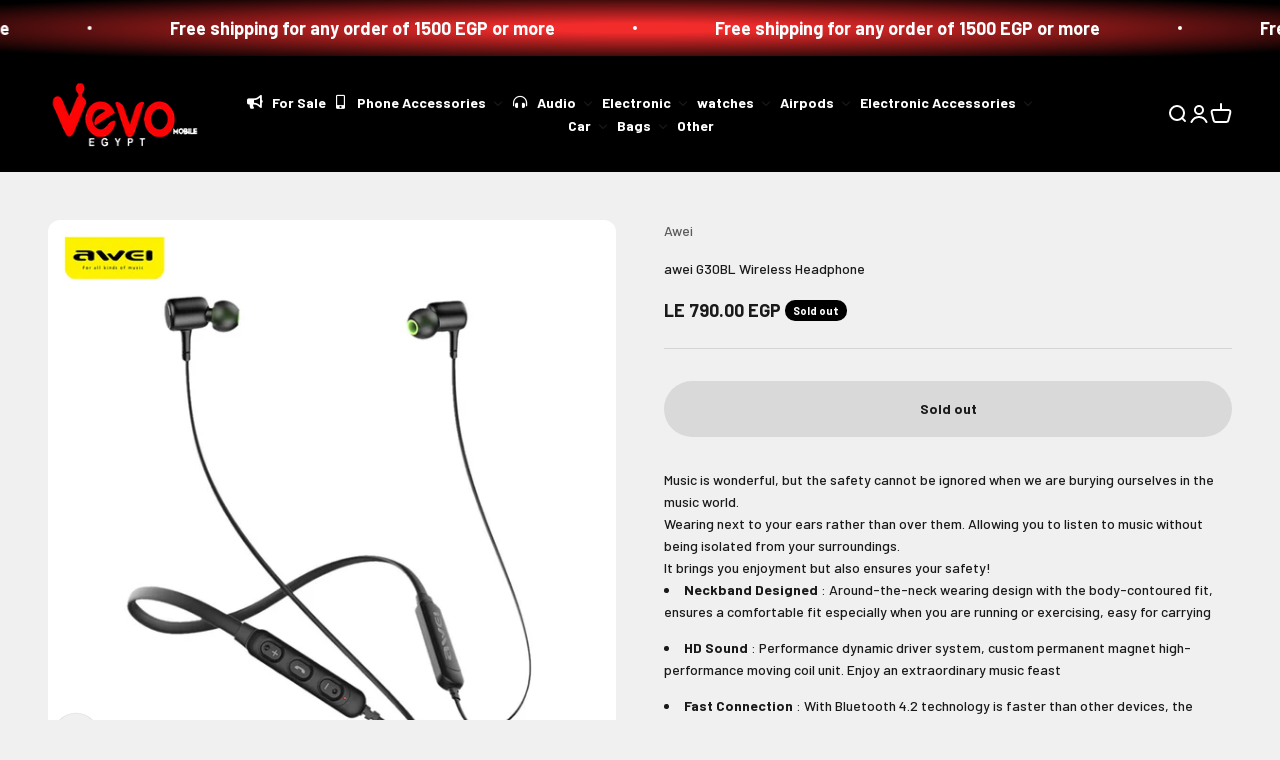

--- FILE ---
content_type: text/html; charset=utf-8
request_url: https://www.vevoeg.com/products/awei-g30bl-wireless-headphone
body_size: 46211
content:
<!doctype html>

<html class="no-js" lang="en" dir="ltr">
  <head>
    <meta charset="utf-8">
    <meta name="viewport" content="width=device-width, initial-scale=1.0, height=device-height, minimum-scale=1.0, maximum-scale=1.0">
    <meta name="theme-color" content="#000000">

    <title>awei G30BL Wireless Headphone</title><meta name="description" content="Music is wonderful, but the safety cannot be ignored when we are burying ourselves in the music world. Wearing next to your ears rather than over them. Allowing you to listen to music without being isolated from your surroundings. It brings you enjoyment but also ensures your safety! Neckband Designed : Around-the-neck"><link rel="canonical" href="https://www.vevoeg.com/products/awei-g30bl-wireless-headphone"><link rel="shortcut icon" href="//www.vevoeg.com/cdn/shop/files/Vevo_Logo_450x_e535ac51-7b1a-44da-9783-153cd4a3fe56.webp?v=1673188580&width=96">
      <link rel="apple-touch-icon" href="//www.vevoeg.com/cdn/shop/files/Vevo_Logo_450x_e535ac51-7b1a-44da-9783-153cd4a3fe56.webp?v=1673188580&width=180"><link rel="preconnect" href="https://cdn.shopify.com">
    <link rel="preconnect" href="https://fonts.shopifycdn.com" crossorigin>
    <link rel="dns-prefetch" href="https://productreviews.shopifycdn.com"><link rel="modulepreload" href="//www.vevoeg.com/cdn/shop/t/2/assets/vendor.min.js?v=68058080371554213671668106825" as="script">
    <link rel="modulepreload" href="//www.vevoeg.com/cdn/shop/t/2/assets/theme.js?v=100199970360810172151697021420" as="script">
    <link rel="modulepreload" href="//www.vevoeg.com/cdn/shop/t/2/assets/sections.js?v=110071336898012996631697021667" as="script"><link rel="preload" href="//www.vevoeg.com/cdn/fonts/barlow/barlow_n7.691d1d11f150e857dcbc1c10ef03d825bc378d81.woff2" as="font" type="font/woff2" crossorigin><link rel="preload" href="//www.vevoeg.com/cdn/fonts/barlow/barlow_n5.a193a1990790eba0cc5cca569d23799830e90f07.woff2" as="font" type="font/woff2" crossorigin><meta property="og:type" content="product">
  <meta property="og:title" content="awei G30BL Wireless Headphone">
  <meta property="product:price:amount" content="790.00">
  <meta property="product:price:currency" content="EGP"><meta property="og:image" content="http://www.vevoeg.com/cdn/shop/products/AWEIG30BL_wiwu_vevo_8.jpg?v=1676379000&width=2048">
  <meta property="og:image:secure_url" content="https://www.vevoeg.com/cdn/shop/products/AWEIG30BL_wiwu_vevo_8.jpg?v=1676379000&width=2048">
  <meta property="og:image:width" content="800">
  <meta property="og:image:height" content="800"><meta property="og:description" content="Music is wonderful, but the safety cannot be ignored when we are burying ourselves in the music world. Wearing next to your ears rather than over them. Allowing you to listen to music without being isolated from your surroundings. It brings you enjoyment but also ensures your safety! Neckband Designed : Around-the-neck"><meta property="og:url" content="https://www.vevoeg.com/products/awei-g30bl-wireless-headphone">
<meta property="og:site_name" content="Vevo Mobile Egypt "><meta name="twitter:card" content="summary"><meta name="twitter:title" content="awei G30BL Wireless Headphone">
  <meta name="twitter:description" content="Music is wonderful, but the safety cannot be ignored when we are burying ourselves in the music world. Wearing next to your ears rather than over them. Allowing you to listen to music without being isolated from your surroundings. It brings you enjoyment but also ensures your safety! Neckband Designed : Around-the-neck wearing design with the body-contoured fit, ensures a comfortable fit especially when you are running or exercising, easy for carrying HD Sound : Performance dynamic driver system, custom permanent magnet high-performance moving coil unit. Enjoy an extraordinary music feast Fast Connection : With Bluetooth 4.2 technology is faster than other devices, the transmission distance is up to 10m. Compatible with a variety of Bluetooth devices Magic Magnet Attraction Technology : Gently absorb or separate to turn the earphones on/off, abandon traditional button, novel and simpleIts magnetic attraction design"><meta name="twitter:image" content="https://www.vevoeg.com/cdn/shop/products/AWEIG30BL_wiwu_vevo_8.jpg?crop=center&height=1200&v=1676379000&width=1200">
  <meta name="twitter:image:alt" content="">
  <script type="application/ld+json">
  {
    "@context": "https://schema.org",
    "@type": "Product",
    "productID": 8126648713525,
    "offers": [{
          "@type": "Offer",
          "name": "awei G30BL Wireless Headphone",
          "availability":"https://schema.org/OutOfStock",
          "price": 790.0,
          "priceCurrency": "EGP",
          "priceValidUntil": "2026-02-03","url": "https://www.vevoeg.com/products/awei-g30bl-wireless-headphone?variant=44445600416053"
        }
],"brand": {
      "@type": "Brand",
      "name": "Awei"
    },
    "name": "awei G30BL Wireless Headphone",
    "description": "Music is wonderful, but the safety cannot be ignored when we are burying ourselves in the music world.\nWearing next to your ears rather than over them. Allowing you to listen to music without being isolated from your surroundings.\nIt brings you enjoyment but also ensures your safety!\n\n\nNeckband Designed : Around-the-neck wearing design with the body-contoured fit, ensures a comfortable fit especially when you are running or exercising, easy for carrying\n\nHD Sound : Performance dynamic driver system, custom permanent magnet high-performance moving coil unit. Enjoy an extraordinary music feast\n\nFast Connection : With Bluetooth 4.2 technology is faster than other devices, the transmission distance is up to 10m. Compatible with a variety of Bluetooth devices\n\nMagic Magnet Attraction Technology : Gently absorb or separate to turn the earphones on\/off, abandon traditional button, novel and simpleIts magnetic attraction design function can connect 2 earphones easily. It's convenient when not in use could avoid loss meanwhile it could be a cool amazing accessory for fashion users\n\nHands-free Call : With a sensitive built-in microphone and CVC6.0 noise canceling technology, you can make hands-free phone conversations easily\n\nLong Battery Life : Built-in 110mAh Li-ion battery, 5.5 hours music time, 6 hours talking time, 2 hours charging time. The headset will be auto power-off if disconnects in 3 minutes\n\nProduct Description\n\nMaterial: CNC metal + ABS + TPE + silicone\nBluetooth version: V4.2 version\nBluetooth protocol: HSP, HFP, A2DP, AVRCP\nTransmission distance: 10m (without distractions)\nPower supply: built-in 1 x 110mAh rechargeable Li-ion battery\nAudio track: stereo\nCharging time: 2 hours\nTalking time: 6 hours\nMusic playing time: 5.5 hours\nStand-by time: 200 hours\nProduct weight:0.0240 kg\nPackage weight:0.0700 kg\nPackage Size(L x W x H):22.00 x 14.30 x 3.10 cm \/ 8.66 x 5.63 x 1.22 inches\n",
    "category": "headphone",
    "url": "https://www.vevoeg.com/products/awei-g30bl-wireless-headphone",
    "sku": "","image": {
      "@type": "ImageObject",
      "url": "https://www.vevoeg.com/cdn/shop/products/AWEIG30BL_wiwu_vevo_8.jpg?v=1676379000&width=1024",
      "image": "https://www.vevoeg.com/cdn/shop/products/AWEIG30BL_wiwu_vevo_8.jpg?v=1676379000&width=1024",
      "name": "",
      "width": "1024",
      "height": "1024"
    }
  }
  </script>



  <script type="application/ld+json">
  {
    "@context": "https://schema.org",
    "@type": "BreadcrumbList",
  "itemListElement": [{
      "@type": "ListItem",
      "position": 1,
      "name": "Home",
      "item": "https://www.vevoeg.com"
    },{
          "@type": "ListItem",
          "position": 2,
          "name": "awei G30BL Wireless Headphone",
          "item": "https://www.vevoeg.com/products/awei-g30bl-wireless-headphone"
        }]
  }
  </script>

<style>/* Typography (heading) */
  @font-face {
  font-family: Barlow;
  font-weight: 700;
  font-style: normal;
  font-display: fallback;
  src: url("//www.vevoeg.com/cdn/fonts/barlow/barlow_n7.691d1d11f150e857dcbc1c10ef03d825bc378d81.woff2") format("woff2"),
       url("//www.vevoeg.com/cdn/fonts/barlow/barlow_n7.4fdbb1cb7da0e2c2f88492243ffa2b4f91924840.woff") format("woff");
}

@font-face {
  font-family: Barlow;
  font-weight: 700;
  font-style: italic;
  font-display: fallback;
  src: url("//www.vevoeg.com/cdn/fonts/barlow/barlow_i7.50e19d6cc2ba5146fa437a5a7443c76d5d730103.woff2") format("woff2"),
       url("//www.vevoeg.com/cdn/fonts/barlow/barlow_i7.47e9f98f1b094d912e6fd631cc3fe93d9f40964f.woff") format("woff");
}

/* Typography (body) */
  @font-face {
  font-family: Barlow;
  font-weight: 500;
  font-style: normal;
  font-display: fallback;
  src: url("//www.vevoeg.com/cdn/fonts/barlow/barlow_n5.a193a1990790eba0cc5cca569d23799830e90f07.woff2") format("woff2"),
       url("//www.vevoeg.com/cdn/fonts/barlow/barlow_n5.ae31c82169b1dc0715609b8cc6a610b917808358.woff") format("woff");
}

@font-face {
  font-family: Barlow;
  font-weight: 500;
  font-style: italic;
  font-display: fallback;
  src: url("//www.vevoeg.com/cdn/fonts/barlow/barlow_i5.714d58286997b65cd479af615cfa9bb0a117a573.woff2") format("woff2"),
       url("//www.vevoeg.com/cdn/fonts/barlow/barlow_i5.0120f77e6447d3b5df4bbec8ad8c2d029d87fb21.woff") format("woff");
}

@font-face {
  font-family: Barlow;
  font-weight: 700;
  font-style: normal;
  font-display: fallback;
  src: url("//www.vevoeg.com/cdn/fonts/barlow/barlow_n7.691d1d11f150e857dcbc1c10ef03d825bc378d81.woff2") format("woff2"),
       url("//www.vevoeg.com/cdn/fonts/barlow/barlow_n7.4fdbb1cb7da0e2c2f88492243ffa2b4f91924840.woff") format("woff");
}

@font-face {
  font-family: Barlow;
  font-weight: 700;
  font-style: italic;
  font-display: fallback;
  src: url("//www.vevoeg.com/cdn/fonts/barlow/barlow_i7.50e19d6cc2ba5146fa437a5a7443c76d5d730103.woff2") format("woff2"),
       url("//www.vevoeg.com/cdn/fonts/barlow/barlow_i7.47e9f98f1b094d912e6fd631cc3fe93d9f40964f.woff") format("woff");
}

:root {
    /**
     * ---------------------------------------------------------------------
     * SPACING VARIABLES
     *
     * We are using a spacing inspired from frameworks like Tailwind CSS.
     * ---------------------------------------------------------------------
     */
    --spacing-0-5: 0.125rem; /* 2px */
    --spacing-1: 0.25rem; /* 4px */
    --spacing-1-5: 0.375rem; /* 6px */
    --spacing-2: 0.5rem; /* 8px */
    --spacing-2-5: 0.625rem; /* 10px */
    --spacing-3: 0.75rem; /* 12px */
    --spacing-3-5: 0.875rem; /* 14px */
    --spacing-4: 1rem; /* 16px */
    --spacing-4-5: 1.125rem; /* 18px */
    --spacing-5: 1.25rem; /* 20px */
    --spacing-5-5: 1.375rem; /* 22px */
    --spacing-6: 1.5rem; /* 24px */
    --spacing-6-5: 1.625rem; /* 26px */
    --spacing-7: 1.75rem; /* 28px */
    --spacing-7-5: 1.875rem; /* 30px */
    --spacing-8: 2rem; /* 32px */
    --spacing-8-5: 2.125rem; /* 34px */
    --spacing-9: 2.25rem; /* 36px */
    --spacing-9-5: 2.375rem; /* 38px */
    --spacing-10: 2.5rem; /* 40px */
    --spacing-11: 2.75rem; /* 44px */
    --spacing-12: 3rem; /* 48px */
    --spacing-14: 3.5rem; /* 56px */
    --spacing-16: 4rem; /* 64px */
    --spacing-18: 4.5rem; /* 72px */
    --spacing-20: 5rem; /* 80px */
    --spacing-24: 6rem; /* 96px */
    --spacing-28: 7rem; /* 112px */
    --spacing-32: 8rem; /* 128px */
    --spacing-36: 9rem; /* 144px */
    --spacing-40: 10rem; /* 160px */
    --spacing-44: 11rem; /* 176px */
    --spacing-48: 12rem; /* 192px */
    --spacing-52: 13rem; /* 208px */
    --spacing-56: 14rem; /* 224px */
    --spacing-60: 15rem; /* 240px */
    --spacing-64: 16rem; /* 256px */
    --spacing-72: 18rem; /* 288px */
    --spacing-80: 20rem; /* 320px */
    --spacing-96: 24rem; /* 384px */

    /* Container */
    --container-max-width: 1600px;
    --container-narrow-max-width: 1350px;
    --container-gutter: var(--spacing-5);
    --section-outer-spacing-block: var(--spacing-12);
    --section-inner-max-spacing-block: var(--spacing-10);
    --section-inner-spacing-inline: var(--container-gutter);
    --section-stack-spacing-block: var(--spacing-8);

    /* Grid gutter */
    --grid-gutter: var(--spacing-5);

    /* Product list settings */
    --product-list-row-gap: var(--spacing-8);
    --product-list-column-gap: var(--grid-gutter);

    /* Form settings */
    --input-gap: var(--spacing-2);
    --input-height: 2.625rem;
    --input-padding-inline: var(--spacing-4);

    /* Other sizes */
    --sticky-area-height: calc(var(--sticky-announcement-bar-enabled, 0) * var(--announcement-bar-height, 0px) + var(--sticky-header-enabled, 0) * var(--header-height, 0px));

    /* RTL support */
    --transform-logical-flip: 1;
    --transform-origin-start: left;
    --transform-origin-end: right;

    /**
     * ---------------------------------------------------------------------
     * TYPOGRAPHY
     * ---------------------------------------------------------------------
     */

    /* Font properties */
    --heading-font-family: Barlow, sans-serif;
    --heading-font-weight: 700;
    --heading-font-style: normal;
    --heading-text-transform: normal;
    --heading-letter-spacing: -0.025em;
    --text-font-family: Barlow, sans-serif;
    --text-font-weight: 500;
    --text-font-style: normal;
    --text-letter-spacing: 0.0em;

    /* Font sizes */
    --text-h0: 2.5rem;
    --text-h1: 1.75rem;
    --text-h2: 1.5rem;
    --text-h3: 1.375rem;
    --text-h4: 1.125rem;
    --text-h5: 1.125rem;
    --text-h6: 1rem;
    --text-xs: 0.625rem;
    --text-sm: 0.6875rem;
    --text-base: 0.75rem;
    --text-lg: 1.0rem;

    /**
     * ---------------------------------------------------------------------
     * COLORS
     * ---------------------------------------------------------------------
     */

    /* Color settings */--accent: 26 26 26;
    --text-primary: 26 26 26;
    --background-primary: 240 240 240;
    --dialog-background: 255 255 255;
    --border-color: var(--text-color, var(--text-primary)) / 0.12;

    /* Button colors */
    --button-background-primary: 26 26 26;
    --button-text-primary: 255 255 255;
    --button-background-secondary: 240 196 23;
    --button-text-secondary: 26 26 26;

    /* Status colors */
    --success-background: 224 244 232;
    --success-text: 0 163 65;
    --warning-background: 255 246 233;
    --warning-text: 255 183 74;
    --error-background: 254 231 231;
    --error-text: 248 58 58;

    /* Product colors */
    --on-sale-text: 255 0 0;
    --on-sale-badge-background: 255 0 0;
    --on-sale-badge-text: 255 255 255;
    --sold-out-badge-background: 0 0 0;
    --sold-out-badge-text: 255 255 255;
    --primary-badge-background: 128 60 238;
    --primary-badge-text: 255 255 255;
    --star-color: 255 183 74;
    --product-card-background: 255 255 255;
    --product-card-text: 26 26 26;

    /* Header colors */
    --header-background: 0 0 0;
    --header-text: 255 255 255;

    /* Footer colors */
    --footer-background: 255 255 255;
    --footer-text: 26 26 26;

    /* Rounded variables (used for border radius) */
    --rounded-xs: 0.25rem;
    --rounded-sm: 0.375rem;
    --rounded: 0.75rem;
    --rounded-lg: 1.5rem;
    --rounded-full: 9999px;

    --rounded-button: 3.75rem;
    --rounded-input: 0.5rem;

    /* Box shadow */
    --shadow-sm: 0 2px 8px rgb(var(--text-primary) / 0.1);
    --shadow: 0 5px 15px rgb(var(--text-primary) / 0.1);
    --shadow-md: 0 5px 30px rgb(var(--text-primary) / 0.1);
    --shadow-block: 0px 18px 50px rgb(var(--text-primary) / 0.1);

    /**
     * ---------------------------------------------------------------------
     * OTHER
     * ---------------------------------------------------------------------
     */

    --cursor-close-svg-url: url(//www.vevoeg.com/cdn/shop/t/2/assets/cursor-close.svg?v=147174565022153725511668106848);
    --cursor-zoom-in-svg-url: url(//www.vevoeg.com/cdn/shop/t/2/assets/cursor-zoom-in.svg?v=154953035094101115921668106848);
    --cursor-zoom-out-svg-url: url(//www.vevoeg.com/cdn/shop/t/2/assets/cursor-zoom-out.svg?v=16155520337305705181668106848);
    --checkmark-svg-url: url(//www.vevoeg.com/cdn/shop/t/2/assets/checkmark.svg?v=77552481021870063511668106848);
  }

  [dir="rtl"]:root {
    /* RTL support */
    --transform-logical-flip: -1;
    --transform-origin-start: right;
    --transform-origin-end: left;
  }

  @media screen and (min-width: 700px) {
    :root {
      /* Typography (font size) */
      --text-h0: 3.25rem;
      --text-h1: 2.25rem;
      --text-h2: 1.75rem;
      --text-h3: 1.625rem;
      --text-h4: 1.25rem;
      --text-h5: 1.25rem;
      --text-h6: 1.125rem;

      --text-xs: 0.6875rem;
      --text-sm: 0.75rem;
      --text-base: 0.875rem;
      --text-lg: 1.125rem;

      /* Spacing */
      --container-gutter: 2rem;
      --section-outer-spacing-block: var(--spacing-16);
      --section-inner-max-spacing-block: var(--spacing-12);
      --section-inner-spacing-inline: var(--spacing-12);
      --section-stack-spacing-block: var(--spacing-12);

      /* Grid gutter */
      --grid-gutter: var(--spacing-6);

      /* Product list settings */
      --product-list-row-gap: var(--spacing-12);

      /* Form settings */
      --input-gap: 1rem;
      --input-height: 3.125rem;
      --input-padding-inline: var(--spacing-5);
    }
  }

  @media screen and (min-width: 1000px) {
    :root {
      /* Spacing settings */
      --container-gutter: var(--spacing-12);
      --section-outer-spacing-block: var(--spacing-18);
      --section-inner-max-spacing-block: var(--spacing-16);
      --section-inner-spacing-inline: var(--spacing-16);
      --section-stack-spacing-block: var(--spacing-12);
    }
  }

  @media screen and (min-width: 1150px) {
    :root {
      /* Spacing settings */
      --container-gutter: var(--spacing-12);
      --section-outer-spacing-block: var(--spacing-20);
      --section-inner-max-spacing-block: var(--spacing-16);
      --section-inner-spacing-inline: var(--spacing-16);
      --section-stack-spacing-block: var(--spacing-12);
    }
  }

  @media screen and (min-width: 1400px) {
    :root {
      /* Typography (font size) */
      --text-h0: 4rem;
      --text-h1: 3rem;
      --text-h2: 2.5rem;
      --text-h3: 1.75rem;
      --text-h4: 1.5rem;
      --text-h5: 1.25rem;
      --text-h6: 1.25rem;

      --section-outer-spacing-block: var(--spacing-24);
      --section-inner-max-spacing-block: var(--spacing-18);
      --section-inner-spacing-inline: var(--spacing-18);
    }
  }

  @media screen and (min-width: 1600px) {
    :root {
      --section-outer-spacing-block: var(--spacing-24);
      --section-inner-max-spacing-block: var(--spacing-20);
      --section-inner-spacing-inline: var(--spacing-20);
    }
  }

  /**
   * ---------------------------------------------------------------------
   * LIQUID DEPENDANT CSS
   *
   * Our main CSS is Liquid free, but some very specific features depend on
   * theme settings, so we have them here
   * ---------------------------------------------------------------------
   */@media screen and (pointer: fine) {
        .button:not([disabled]):hover, .btn:not([disabled]):hover, .shopify-payment-button__button--unbranded:not([disabled]):hover {
          --button-background-opacity: 0.85;
        }

        .button--subdued:not([disabled]):hover {
          --button-background: var(--text-color) / .05 !important;
        }
      }</style><script>
  document.documentElement.classList.replace('no-js', 'js');

  // This allows to expose several variables to the global scope, to be used in scripts
  window.themeVariables = {
    settings: {
      showPageTransition: false,
      headingApparition: "split_fade",
      pageType: "product",
      moneyFormat: "LE {{amount}}",
      moneyWithCurrencyFormat: "LE {{amount}} EGP",
      currencyCodeEnabled: true,
      cartType: "drawer",
      showDiscount: true,
      discountMode: "saving"
    },

    strings: {
      accessibilityClose: "Close",
      accessibilityNext: "Next",
      accessibilityPrevious: "Previous",
      addToCartButton: "Add to cart",
      soldOutButton: "Sold out",
      preOrderButton: "Pre-order",
      unavailableButton: "Unavailable",
      closeGallery: "Close gallery",
      zoomGallery: "Zoom",
      errorGallery: "Image cannot be loaded",
      soldOutBadge: "Sold out",
      discountBadge: "Save @@",
      sku: "SKU:",
      searchNoResults: "No results could be found.",
      addOrderNote: "Add order note",
      editOrderNote: "Edit order note",
      shippingEstimatorNoResults: "Sorry, we do not ship to your address.",
      shippingEstimatorOneResult: "There is one shipping rate for your address:",
      shippingEstimatorMultipleResults: "There are several shipping rates for your address:",
      shippingEstimatorError: "One or more error occurred while retrieving shipping rates:"
    },

    breakpoints: {
      'sm': 'screen and (min-width: 700px)',
      'md': 'screen and (min-width: 1000px)',
      'lg': 'screen and (min-width: 1150px)',
      'xl': 'screen and (min-width: 1400px)',

      'sm-max': 'screen and (max-width: 699px)',
      'md-max': 'screen and (max-width: 999px)',
      'lg-max': 'screen and (max-width: 1149px)',
      'xl-max': 'screen and (max-width: 1399px)'
    }
  };// For detecting native share
  document.documentElement.classList.add(`native-share--${navigator.share ? 'enabled' : 'disabled'}`);// We save the product ID in local storage to be eventually used for recently viewed section
    try {
      const recentlyViewedProducts = new Set(JSON.parse(localStorage.getItem('theme:recently-viewed-products') || '[]'));

      recentlyViewedProducts.delete(8126648713525); // Delete first to re-move the product
      recentlyViewedProducts.add(8126648713525);

      localStorage.setItem('theme:recently-viewed-products', JSON.stringify(Array.from(recentlyViewedProducts.values()).reverse()));
    } catch (e) {
      // Safari in private mode does not allow setting item, we silently fail
    }</script><script type="module" src="//www.vevoeg.com/cdn/shop/t/2/assets/vendor.min.js?v=68058080371554213671668106825"></script>
    <script type="module" src="//www.vevoeg.com/cdn/shop/t/2/assets/theme.js?v=100199970360810172151697021420"></script>
    <script type="module" src="//www.vevoeg.com/cdn/shop/t/2/assets/sections.js?v=110071336898012996631697021667"></script>

    <script>window.performance && window.performance.mark && window.performance.mark('shopify.content_for_header.start');</script><meta name="facebook-domain-verification" content="u406rzurdnk95kqzxho5heeb7olxeg">
<meta id="shopify-digital-wallet" name="shopify-digital-wallet" content="/67625582901/digital_wallets/dialog">
<link rel="alternate" hreflang="x-default" href="https://www.vevoeg.com/products/awei-g30bl-wireless-headphone">
<link rel="alternate" hreflang="en" href="https://www.vevoeg.com/products/awei-g30bl-wireless-headphone">
<link rel="alternate" hreflang="ar" href="https://www.vevoeg.com/ar/products/awei-g30bl-wireless-headphone">
<link rel="alternate" type="application/json+oembed" href="https://www.vevoeg.com/products/awei-g30bl-wireless-headphone.oembed">
<script async="async" src="/checkouts/internal/preloads.js?locale=en-EG"></script>
<script id="shopify-features" type="application/json">{"accessToken":"2b1def2daed44872e8eba37edc7d28c1","betas":["rich-media-storefront-analytics"],"domain":"www.vevoeg.com","predictiveSearch":true,"shopId":67625582901,"locale":"en"}</script>
<script>var Shopify = Shopify || {};
Shopify.shop = "vevoeg.myshopify.com";
Shopify.locale = "en";
Shopify.currency = {"active":"EGP","rate":"1.0"};
Shopify.country = "EG";
Shopify.theme = {"name":"Impact old","id":137892626741,"schema_name":"Impact","schema_version":"3.0.0","theme_store_id":1190,"role":"main"};
Shopify.theme.handle = "null";
Shopify.theme.style = {"id":null,"handle":null};
Shopify.cdnHost = "www.vevoeg.com/cdn";
Shopify.routes = Shopify.routes || {};
Shopify.routes.root = "/";</script>
<script type="module">!function(o){(o.Shopify=o.Shopify||{}).modules=!0}(window);</script>
<script>!function(o){function n(){var o=[];function n(){o.push(Array.prototype.slice.apply(arguments))}return n.q=o,n}var t=o.Shopify=o.Shopify||{};t.loadFeatures=n(),t.autoloadFeatures=n()}(window);</script>
<script id="shop-js-analytics" type="application/json">{"pageType":"product"}</script>
<script defer="defer" async type="module" src="//www.vevoeg.com/cdn/shopifycloud/shop-js/modules/v2/client.init-shop-cart-sync_BT-GjEfc.en.esm.js"></script>
<script defer="defer" async type="module" src="//www.vevoeg.com/cdn/shopifycloud/shop-js/modules/v2/chunk.common_D58fp_Oc.esm.js"></script>
<script defer="defer" async type="module" src="//www.vevoeg.com/cdn/shopifycloud/shop-js/modules/v2/chunk.modal_xMitdFEc.esm.js"></script>
<script type="module">
  await import("//www.vevoeg.com/cdn/shopifycloud/shop-js/modules/v2/client.init-shop-cart-sync_BT-GjEfc.en.esm.js");
await import("//www.vevoeg.com/cdn/shopifycloud/shop-js/modules/v2/chunk.common_D58fp_Oc.esm.js");
await import("//www.vevoeg.com/cdn/shopifycloud/shop-js/modules/v2/chunk.modal_xMitdFEc.esm.js");

  window.Shopify.SignInWithShop?.initShopCartSync?.({"fedCMEnabled":true,"windoidEnabled":true});

</script>
<script>(function() {
  var isLoaded = false;
  function asyncLoad() {
    if (isLoaded) return;
    isLoaded = true;
    var urls = ["https:\/\/shipping-bar.conversionbear.com\/script?app=shipping_bar\u0026shop=vevoeg.myshopify.com","https:\/\/cdn.autoketing.org\/sdk-cdn\/popup-fullsize\/dist\/popup-fullsize-embed.js?t=1686320631299328738\u0026shop=vevoeg.myshopify.com","https:\/\/cdn.autoketing.org\/sdk-cdn\/popup-fullsize\/dist\/popup-fullsize-embed.js?t=1686320631352598857\u0026shop=vevoeg.myshopify.com","https:\/\/cdn.autoketing.org\/sdk-cdn\/popup-fullsize\/dist\/popup-fullsize-embed.js?t=1686320631291334970\u0026shop=vevoeg.myshopify.com","https:\/\/cdn.autoketing.org\/sdk-cdn\/popup-fullsize\/dist\/popup-fullsize-embed.js?t=1686320631317802149\u0026shop=vevoeg.myshopify.com","https:\/\/cdn.autoketing.org\/sdk-cdn\/popup-fullsize\/dist\/popup-fullsize-embed.js?t=1686320631454764022\u0026shop=vevoeg.myshopify.com","https:\/\/cdn.autoketing.org\/sdk-cdn\/popup-fullsize\/dist\/popup-fullsize-embed.js?t=1686320631707266624\u0026shop=vevoeg.myshopify.com","https:\/\/cstt-app.herokuapp.com\/get_script\/88a2ea58c90411efb9ff52eb37c4945a.js?v=621111\u0026shop=vevoeg.myshopify.com"];
    for (var i = 0; i < urls.length; i++) {
      var s = document.createElement('script');
      s.type = 'text/javascript';
      s.async = true;
      s.src = urls[i];
      var x = document.getElementsByTagName('script')[0];
      x.parentNode.insertBefore(s, x);
    }
  };
  if(window.attachEvent) {
    window.attachEvent('onload', asyncLoad);
  } else {
    window.addEventListener('load', asyncLoad, false);
  }
})();</script>
<script id="__st">var __st={"a":67625582901,"offset":7200,"reqid":"5f20d862-5c28-4655-b55f-e5d518060b1d-1769265136","pageurl":"www.vevoeg.com\/products\/awei-g30bl-wireless-headphone","u":"f4b73fad8ae6","p":"product","rtyp":"product","rid":8126648713525};</script>
<script>window.ShopifyPaypalV4VisibilityTracking = true;</script>
<script id="captcha-bootstrap">!function(){'use strict';const t='contact',e='account',n='new_comment',o=[[t,t],['blogs',n],['comments',n],[t,'customer']],c=[[e,'customer_login'],[e,'guest_login'],[e,'recover_customer_password'],[e,'create_customer']],r=t=>t.map((([t,e])=>`form[action*='/${t}']:not([data-nocaptcha='true']) input[name='form_type'][value='${e}']`)).join(','),a=t=>()=>t?[...document.querySelectorAll(t)].map((t=>t.form)):[];function s(){const t=[...o],e=r(t);return a(e)}const i='password',u='form_key',d=['recaptcha-v3-token','g-recaptcha-response','h-captcha-response',i],f=()=>{try{return window.sessionStorage}catch{return}},m='__shopify_v',_=t=>t.elements[u];function p(t,e,n=!1){try{const o=window.sessionStorage,c=JSON.parse(o.getItem(e)),{data:r}=function(t){const{data:e,action:n}=t;return t[m]||n?{data:e,action:n}:{data:t,action:n}}(c);for(const[e,n]of Object.entries(r))t.elements[e]&&(t.elements[e].value=n);n&&o.removeItem(e)}catch(o){console.error('form repopulation failed',{error:o})}}const l='form_type',E='cptcha';function T(t){t.dataset[E]=!0}const w=window,h=w.document,L='Shopify',v='ce_forms',y='captcha';let A=!1;((t,e)=>{const n=(g='f06e6c50-85a8-45c8-87d0-21a2b65856fe',I='https://cdn.shopify.com/shopifycloud/storefront-forms-hcaptcha/ce_storefront_forms_captcha_hcaptcha.v1.5.2.iife.js',D={infoText:'Protected by hCaptcha',privacyText:'Privacy',termsText:'Terms'},(t,e,n)=>{const o=w[L][v],c=o.bindForm;if(c)return c(t,g,e,D).then(n);var r;o.q.push([[t,g,e,D],n]),r=I,A||(h.body.append(Object.assign(h.createElement('script'),{id:'captcha-provider',async:!0,src:r})),A=!0)});var g,I,D;w[L]=w[L]||{},w[L][v]=w[L][v]||{},w[L][v].q=[],w[L][y]=w[L][y]||{},w[L][y].protect=function(t,e){n(t,void 0,e),T(t)},Object.freeze(w[L][y]),function(t,e,n,w,h,L){const[v,y,A,g]=function(t,e,n){const i=e?o:[],u=t?c:[],d=[...i,...u],f=r(d),m=r(i),_=r(d.filter((([t,e])=>n.includes(e))));return[a(f),a(m),a(_),s()]}(w,h,L),I=t=>{const e=t.target;return e instanceof HTMLFormElement?e:e&&e.form},D=t=>v().includes(t);t.addEventListener('submit',(t=>{const e=I(t);if(!e)return;const n=D(e)&&!e.dataset.hcaptchaBound&&!e.dataset.recaptchaBound,o=_(e),c=g().includes(e)&&(!o||!o.value);(n||c)&&t.preventDefault(),c&&!n&&(function(t){try{if(!f())return;!function(t){const e=f();if(!e)return;const n=_(t);if(!n)return;const o=n.value;o&&e.removeItem(o)}(t);const e=Array.from(Array(32),(()=>Math.random().toString(36)[2])).join('');!function(t,e){_(t)||t.append(Object.assign(document.createElement('input'),{type:'hidden',name:u})),t.elements[u].value=e}(t,e),function(t,e){const n=f();if(!n)return;const o=[...t.querySelectorAll(`input[type='${i}']`)].map((({name:t})=>t)),c=[...d,...o],r={};for(const[a,s]of new FormData(t).entries())c.includes(a)||(r[a]=s);n.setItem(e,JSON.stringify({[m]:1,action:t.action,data:r}))}(t,e)}catch(e){console.error('failed to persist form',e)}}(e),e.submit())}));const S=(t,e)=>{t&&!t.dataset[E]&&(n(t,e.some((e=>e===t))),T(t))};for(const o of['focusin','change'])t.addEventListener(o,(t=>{const e=I(t);D(e)&&S(e,y())}));const B=e.get('form_key'),M=e.get(l),P=B&&M;t.addEventListener('DOMContentLoaded',(()=>{const t=y();if(P)for(const e of t)e.elements[l].value===M&&p(e,B);[...new Set([...A(),...v().filter((t=>'true'===t.dataset.shopifyCaptcha))])].forEach((e=>S(e,t)))}))}(h,new URLSearchParams(w.location.search),n,t,e,['guest_login'])})(!0,!0)}();</script>
<script integrity="sha256-4kQ18oKyAcykRKYeNunJcIwy7WH5gtpwJnB7kiuLZ1E=" data-source-attribution="shopify.loadfeatures" defer="defer" src="//www.vevoeg.com/cdn/shopifycloud/storefront/assets/storefront/load_feature-a0a9edcb.js" crossorigin="anonymous"></script>
<script data-source-attribution="shopify.dynamic_checkout.dynamic.init">var Shopify=Shopify||{};Shopify.PaymentButton=Shopify.PaymentButton||{isStorefrontPortableWallets:!0,init:function(){window.Shopify.PaymentButton.init=function(){};var t=document.createElement("script");t.src="https://www.vevoeg.com/cdn/shopifycloud/portable-wallets/latest/portable-wallets.en.js",t.type="module",document.head.appendChild(t)}};
</script>
<script data-source-attribution="shopify.dynamic_checkout.buyer_consent">
  function portableWalletsHideBuyerConsent(e){var t=document.getElementById("shopify-buyer-consent"),n=document.getElementById("shopify-subscription-policy-button");t&&n&&(t.classList.add("hidden"),t.setAttribute("aria-hidden","true"),n.removeEventListener("click",e))}function portableWalletsShowBuyerConsent(e){var t=document.getElementById("shopify-buyer-consent"),n=document.getElementById("shopify-subscription-policy-button");t&&n&&(t.classList.remove("hidden"),t.removeAttribute("aria-hidden"),n.addEventListener("click",e))}window.Shopify?.PaymentButton&&(window.Shopify.PaymentButton.hideBuyerConsent=portableWalletsHideBuyerConsent,window.Shopify.PaymentButton.showBuyerConsent=portableWalletsShowBuyerConsent);
</script>
<script>
  function portableWalletsCleanup(e){e&&e.src&&console.error("Failed to load portable wallets script "+e.src);var t=document.querySelectorAll("shopify-accelerated-checkout .shopify-payment-button__skeleton, shopify-accelerated-checkout-cart .wallet-cart-button__skeleton"),e=document.getElementById("shopify-buyer-consent");for(let e=0;e<t.length;e++)t[e].remove();e&&e.remove()}function portableWalletsNotLoadedAsModule(e){e instanceof ErrorEvent&&"string"==typeof e.message&&e.message.includes("import.meta")&&"string"==typeof e.filename&&e.filename.includes("portable-wallets")&&(window.removeEventListener("error",portableWalletsNotLoadedAsModule),window.Shopify.PaymentButton.failedToLoad=e,"loading"===document.readyState?document.addEventListener("DOMContentLoaded",window.Shopify.PaymentButton.init):window.Shopify.PaymentButton.init())}window.addEventListener("error",portableWalletsNotLoadedAsModule);
</script>

<script type="module" src="https://www.vevoeg.com/cdn/shopifycloud/portable-wallets/latest/portable-wallets.en.js" onError="portableWalletsCleanup(this)" crossorigin="anonymous"></script>
<script nomodule>
  document.addEventListener("DOMContentLoaded", portableWalletsCleanup);
</script>

<link id="shopify-accelerated-checkout-styles" rel="stylesheet" media="screen" href="https://www.vevoeg.com/cdn/shopifycloud/portable-wallets/latest/accelerated-checkout-backwards-compat.css" crossorigin="anonymous">
<style id="shopify-accelerated-checkout-cart">
        #shopify-buyer-consent {
  margin-top: 1em;
  display: inline-block;
  width: 100%;
}

#shopify-buyer-consent.hidden {
  display: none;
}

#shopify-subscription-policy-button {
  background: none;
  border: none;
  padding: 0;
  text-decoration: underline;
  font-size: inherit;
  cursor: pointer;
}

#shopify-subscription-policy-button::before {
  box-shadow: none;
}

      </style>

<script>window.performance && window.performance.mark && window.performance.mark('shopify.content_for_header.end');</script>
<link href="//www.vevoeg.com/cdn/shop/t/2/assets/theme.css?v=93417041385926148181671037651" rel="stylesheet" type="text/css" media="all" />
            <!-- giftbox-script -->
            <script src="//www.vevoeg.com/cdn/shop/t/2/assets/giftbox-config.js?v=111603181540343972631678633365" type="text/javascript"></script>
            <!-- / giftbox-script -->
            
<!-- BEGIN app block: shopify://apps/buddha-mega-menu-navigation/blocks/megamenu/dbb4ce56-bf86-4830-9b3d-16efbef51c6f -->
<script>
        var productImageAndPrice = [],
            collectionImages = [],
            articleImages = [],
            mmLivIcons = false,
            mmFlipClock = false,
            mmFixesUseJquery = false,
            mmNumMMI = 10,
            mmSchemaTranslation = {},
            mmMenuStrings =  {"menuStrings":{"default":{"For Sale":"For Sale","Phone Accessories":"Phone Accessories","iPhone cases":"iPhone cases","iP 17 Pro Max":"iP 17 Pro Max","iP 17 Pro":"iP 17 Pro","iP 17 Air":"iP 17 Air","iP 17":"iP 17","iP 16 Pro Max":"iP 16 Pro Max","iP 16 Pro":"iP 16 Pro","iPhone 16":"iPhone 16","iP 15 Pro Max":"iP 15 Pro Max","iP 15 Pro":"iP 15 Pro","iPhone  15":"iPhone  15","iP 14 Pro Max":"iP 14 Pro Max","iP 14 Pro":"iP 14 Pro","iPhone  14":"iPhone  14","iP 13 Pro Max":"iP 13 Pro Max","iP 13 Pro":"iP 13 Pro","iPhone  13":"iPhone  13","iP 12 Pro Max":"iP 12 Pro Max","iP 12 Pro":"iP 12 Pro","iPhone  12":"iPhone  12","iP 11 Pro Max":"iP 11 Pro Max","iP 11 Pro":"iP 11 Pro","iPhone  11":"iPhone  11","Samsung cases":"Samsung cases","S25 Ultra":"S25 Ultra","S24 Ultra":"S24 Ultra","S23 Ultra":"S23 Ultra","S22 Ultra":"S22 Ultra","S21 Ultra":"S21 Ultra","Note 20 Ultra":"Note 20 Ultra","S23 Plus":"S23 Plus","S22 Plus":"S22 Plus","Oppo cases":"Oppo cases","Reno7 4g":"Reno7 4g","Reno 8":"Reno 8","Screen iPhone":"Screen iPhone","Screen Samsung":"Screen Samsung","Lens Camera":"Lens Camera","Audio":"Audio","Headphones":"Headphones","Speakers":"Speakers","Microphone":"Microphone","Handfree":"Handfree","Electronic":"Electronic","Power Banks":"Power Banks","Wireless charger":"Wireless charger","Charging":"Charging","Charger":"Charger","Cables":"Cables","Hub":"Hub","Power socket":"Power socket","Vacuum Cleaner":"Vacuum Cleaner","Lampshades":"Lampshades","SMART RING":"SMART RING","Touch Pen":"Touch Pen","batteries":"batteries","Cameras":"Cameras","watches":"watches","Smart Watch":"Smart Watch","Accessories":"Accessories","Watch Cases":"Watch Cases","Airpods":"Airpods","Cases":"Cases","AirPods pro":"AirPods pro","AirPods pro 2":"AirPods pro 2","AirPods pro 3":"AirPods pro 3","Electronic Accessories":"Electronic Accessories","Cleaning Pen":"Cleaning Pen","storage box":"storage box","Stand":"Stand","Car":"Car","Car Accessories":"Car Accessories","Holder":"Holder","CarPlay":"CarPlay","Bags":"Bags","Classic":"Classic","Ordinary wallets":"Ordinary wallets","Other":"Other"}},"additional":{"default":{}}} ,
            mmShopLocale = "en",
            mmShopLocaleCollectionsRoute = "/collections",
            mmSchemaDesignJSON = [{"action":"menu-select","value":"mm-automatic"},{"action":"design","setting":"vertical_link_hover_color","value":"#fef6f6"},{"action":"design","setting":"vertical_font_family","value":"Arial"},{"action":"design","setting":"vertical_font_size","value":"20px"},{"action":"design","setting":"vertical_contact_left_alt_color","value":"#333333"},{"action":"design","setting":"vertical_contact_right_btn_bg_color","value":"#333333"},{"action":"design","setting":"vertical_addtocart_background_color","value":"#333333"},{"action":"design","setting":"vertical_countdown_background_color","value":"#333333"},{"action":"design","setting":"vertical_countdown_color","value":"#ffffff"},{"action":"design","setting":"vertical_addtocart_text_color","value":"#ffffff"},{"action":"design","setting":"vertical_addtocart_enable","value":"true"},{"action":"design","setting":"vertical_contact_right_btn_text_color","value":"#ffffff"},{"action":"design","setting":"vertical_price_color","value":"#ffffff"},{"action":"design","setting":"vertical_text_color","value":"#ffffff"},{"action":"design","setting":"countdown_background_color","value":"#333333"},{"action":"design","setting":"countdown_color","value":"#ffffff"},{"action":"design","setting":"addtocart_background_hover_color","value":"#0da19a"},{"action":"design","setting":"addtocart_text_hover_color","value":"#ffffff"},{"action":"design","setting":"addtocart_background_color","value":"#ffffff"},{"action":"design","setting":"addtocart_text_color","value":"#333333"},{"action":"design","setting":"addtocart_enable","value":"true"},{"action":"design","setting":"contact_left_text_color","value":"#f1f1f0"},{"action":"design","setting":"contact_left_alt_color","value":"#CCCCCC"},{"action":"design","setting":"contact_left_bg_color","value":"#3A3A3A"},{"action":"design","setting":"contact_right_btn_bg_color","value":"#3A3A3A"},{"action":"design","setting":"contact_right_btn_text_color","value":"#ffffff"},{"action":"design","setting":"price_color","value":"#0da19a"},{"action":"design","setting":"background_color","value":"#ffffff"},{"action":"design","setting":"background_hover_color","value":"#f9f9f9"},{"action":"design","setting":"link_hover_color","value":"#0da19a"},{"action":"design","setting":"text_color","value":"#222222"},{"action":"design","setting":"font_size","value":"17px"},{"action":"design","setting":"font_family","value":"Arial"},{"action":"design","setting":"vertical_background_color","value":"#ac1414"}],
            mmDomChangeSkipUl = "",
            buddhaMegaMenuShop = "vevoeg.myshopify.com",
            mmWireframeCompression = "0",
            mmExtensionAssetUrl = "https://cdn.shopify.com/extensions/019abe06-4a3f-7763-88da-170e1b54169b/mega-menu-151/assets/";var bestSellersHTML = '';var newestProductsHTML = '';/* get link lists api */
        var linkLists={"main-menu" : {"title":"Main menu", "items":["/collections","#","#","#","#","/collections/smart-watches","#","#","#","#","/collections/iphone","#","#","#","#","#","#",]},"footer" : {"title":"Footer menu", "items":["/","/pages/privacy-policy","/pages/refund-policy","/pages/shipping-policy","/pages/terms-of-service","/pages/contact",]},"customer-account-main-menu" : {"title":"Customer account main menu", "items":["/","https://shopify.com/67625582901/account/orders?locale=en&amp;region_country=EG",]},};/*ENDPARSE*/

        linkLists["force-mega-menu"]={};linkLists["force-mega-menu"].title="Impact Theme - Mega Menu";linkLists["force-mega-menu"].items=[1];

        /* set product prices *//* get the collection images *//* get the article images *//* customer fixes */
        var mmThemeFixesBefore = function(){ if (selectedMenu=="force-mega-menu" && tempMenuObject.u.matches(".header__main-nav .header__link-list>ul")) { tempMenuObject.forceMenu = true; tempMenuObject.liClasses = ""; tempMenuObject.aClasses = "bold link-faded-reverse"; tempMenuObject.liItems = tempMenuObject.u.children; } if (selectedMenu=="force-mega-menu" && tempMenuObject.u.matches(".panel__scroller>ul:nth-child(1)")) { tempMenuObject.forceMenu = true; tempMenuObject.liClasses = "h3"; tempMenuObject.aClasses = "group block w-full"; tempMenuObject.liItems = tempMenuObject.u.children; } }; 
        

        var mmWireframe = {"html" : "<li role=\"none\" class=\"buddha-menu-item\" itemId=\"6ZmK1\"  ><a data-href=\"/collections/for-sale-1\" href=\"/collections/for-sale-1\" aria-label=\"For Sale\" data-no-instant=\"\" onclick=\"mmGoToPage(this, event); return false;\" role=\"menuitem\"  ><i class=\"mm-icon static fas fa-bullhorn\" aria-hidden=\"true\"></i><span class=\"mm-title\">For Sale</span></a></li><li role=\"none\" class=\"buddha-menu-item\" itemId=\"sHKiy\"  ><a data-href=\"/collections/cover-and-accessories\" href=\"/collections/cover-and-accessories\" aria-label=\"Phone Accessories\" data-no-instant=\"\" onclick=\"mmGoToPage(this, event); return false;\" role=\"menuitem\"  ><i class=\"mm-icon static fas fa-mobile-alt\" aria-hidden=\"true\"></i><span class=\"mm-title\">Phone Accessories</span><i class=\"mm-arrow mm-angle-down\" aria-hidden=\"true\"></i><span class=\"toggle-menu-btn\" style=\"display:none;\" title=\"Toggle menu\" onclick=\"return toggleSubmenu(this)\"><span class=\"mm-arrow-icon\"><span class=\"bar-one\"></span><span class=\"bar-two\"></span></span></span></a><ul class=\"mm-submenu tree  small \" role=\"menu\"><li data-href=\"/collections/iphone-cases\" href=\"/collections/iphone-cases\" aria-label=\"iPhone cases\" data-no-instant=\"\" onclick=\"mmGoToPage(this, event); return false;\" role=\"menuitem\"  ><a data-href=\"/collections/iphone-cases\" href=\"/collections/iphone-cases\" aria-label=\"iPhone cases\" data-no-instant=\"\" onclick=\"mmGoToPage(this, event); return false;\" role=\"menuitem\"  ><span class=\"mm-title\">iPhone cases</span><i class=\"mm-arrow mm-angle-down\" aria-hidden=\"true\"></i><span class=\"toggle-menu-btn\" style=\"display:none;\" title=\"Toggle menu\" onclick=\"return toggleSubmenu(this)\"><span class=\"mm-arrow-icon\"><span class=\"bar-one\"></span><span class=\"bar-two\"></span></span></span></a><ul class=\"mm-submenu tree  small mm-last-level\" role=\"menu\"><li data-href=\"/collections/iphone-17-pro-max\" href=\"/collections/iphone-17-pro-max\" aria-label=\"iP 17 Pro Max\" data-no-instant=\"\" onclick=\"mmGoToPage(this, event); return false;\" role=\"menuitem\"  ><a data-href=\"/collections/iphone-17-pro-max\" href=\"/collections/iphone-17-pro-max\" aria-label=\"iP 17 Pro Max\" data-no-instant=\"\" onclick=\"mmGoToPage(this, event); return false;\" role=\"menuitem\"  ><span class=\"mm-title\">iP 17 Pro Max</span></a></li><li data-href=\"/collections/iphone-17-pro\" href=\"/collections/iphone-17-pro\" aria-label=\"iP 17 Pro\" data-no-instant=\"\" onclick=\"mmGoToPage(this, event); return false;\" role=\"menuitem\"  ><a data-href=\"/collections/iphone-17-pro\" href=\"/collections/iphone-17-pro\" aria-label=\"iP 17 Pro\" data-no-instant=\"\" onclick=\"mmGoToPage(this, event); return false;\" role=\"menuitem\"  ><span class=\"mm-title\">iP 17 Pro</span></a></li><li data-href=\"/collections/iphone-17-air\" href=\"/collections/iphone-17-air\" aria-label=\"iP 17 Air\" data-no-instant=\"\" onclick=\"mmGoToPage(this, event); return false;\" role=\"menuitem\"  ><a data-href=\"/collections/iphone-17-air\" href=\"/collections/iphone-17-air\" aria-label=\"iP 17 Air\" data-no-instant=\"\" onclick=\"mmGoToPage(this, event); return false;\" role=\"menuitem\"  ><span class=\"mm-title\">iP 17 Air</span></a></li><li data-href=\"/collections/iphone-17\" href=\"/collections/iphone-17\" aria-label=\"iP 17\" data-no-instant=\"\" onclick=\"mmGoToPage(this, event); return false;\" role=\"menuitem\"  ><a data-href=\"/collections/iphone-17\" href=\"/collections/iphone-17\" aria-label=\"iP 17\" data-no-instant=\"\" onclick=\"mmGoToPage(this, event); return false;\" role=\"menuitem\"  ><span class=\"mm-title\">iP 17</span></a></li><li data-href=\"/collections/iphone-16-pro-max\" href=\"/collections/iphone-16-pro-max\" aria-label=\"iP 16 Pro Max\" data-no-instant=\"\" onclick=\"mmGoToPage(this, event); return false;\" role=\"menuitem\"  ><a data-href=\"/collections/iphone-16-pro-max\" href=\"/collections/iphone-16-pro-max\" aria-label=\"iP 16 Pro Max\" data-no-instant=\"\" onclick=\"mmGoToPage(this, event); return false;\" role=\"menuitem\"  ><span class=\"mm-title\">iP 16 Pro Max</span></a></li><li data-href=\"/collections/iphone-16-pro\" href=\"/collections/iphone-16-pro\" aria-label=\"iP 16 Pro\" data-no-instant=\"\" onclick=\"mmGoToPage(this, event); return false;\" role=\"menuitem\"  ><a data-href=\"/collections/iphone-16-pro\" href=\"/collections/iphone-16-pro\" aria-label=\"iP 16 Pro\" data-no-instant=\"\" onclick=\"mmGoToPage(this, event); return false;\" role=\"menuitem\"  ><span class=\"mm-title\">iP 16 Pro</span></a></li><li data-href=\"/collections/iphone-16\" href=\"/collections/iphone-16\" aria-label=\"iPhone 16\" data-no-instant=\"\" onclick=\"mmGoToPage(this, event); return false;\" role=\"menuitem\"  ><a data-href=\"/collections/iphone-16\" href=\"/collections/iphone-16\" aria-label=\"iPhone 16\" data-no-instant=\"\" onclick=\"mmGoToPage(this, event); return false;\" role=\"menuitem\"  ><span class=\"mm-title\">iPhone 16</span></a></li><li data-href=\"/collections/iphone-15-pro-max\" href=\"/collections/iphone-15-pro-max\" aria-label=\"iP 15 Pro Max\" data-no-instant=\"\" onclick=\"mmGoToPage(this, event); return false;\" role=\"menuitem\"  ><a data-href=\"/collections/iphone-15-pro-max\" href=\"/collections/iphone-15-pro-max\" aria-label=\"iP 15 Pro Max\" data-no-instant=\"\" onclick=\"mmGoToPage(this, event); return false;\" role=\"menuitem\"  ><span class=\"mm-title\">iP 15 Pro Max</span></a></li><li data-href=\"/collections/iphone-15-pro\" href=\"/collections/iphone-15-pro\" aria-label=\"iP 15 Pro\" data-no-instant=\"\" onclick=\"mmGoToPage(this, event); return false;\" role=\"menuitem\"  ><a data-href=\"/collections/iphone-15-pro\" href=\"/collections/iphone-15-pro\" aria-label=\"iP 15 Pro\" data-no-instant=\"\" onclick=\"mmGoToPage(this, event); return false;\" role=\"menuitem\"  ><span class=\"mm-title\">iP 15 Pro</span></a></li><li data-href=\"/collections/iphone-15\" href=\"/collections/iphone-15\" aria-label=\"iPhone  15\" data-no-instant=\"\" onclick=\"mmGoToPage(this, event); return false;\" role=\"menuitem\"  ><a data-href=\"/collections/iphone-15\" href=\"/collections/iphone-15\" aria-label=\"iPhone  15\" data-no-instant=\"\" onclick=\"mmGoToPage(this, event); return false;\" role=\"menuitem\"  ><span class=\"mm-title\">iPhone  15</span></a></li><li data-href=\"/collections/iphone-14-pro-max\" href=\"/collections/iphone-14-pro-max\" aria-label=\"iP 14 Pro Max\" data-no-instant=\"\" onclick=\"mmGoToPage(this, event); return false;\" role=\"menuitem\"  ><a data-href=\"/collections/iphone-14-pro-max\" href=\"/collections/iphone-14-pro-max\" aria-label=\"iP 14 Pro Max\" data-no-instant=\"\" onclick=\"mmGoToPage(this, event); return false;\" role=\"menuitem\"  ><span class=\"mm-title\">iP 14 Pro Max</span></a></li><li data-href=\"/collections/iphone-14-pro\" href=\"/collections/iphone-14-pro\" aria-label=\"iP 14 Pro\" data-no-instant=\"\" onclick=\"mmGoToPage(this, event); return false;\" role=\"menuitem\"  ><a data-href=\"/collections/iphone-14-pro\" href=\"/collections/iphone-14-pro\" aria-label=\"iP 14 Pro\" data-no-instant=\"\" onclick=\"mmGoToPage(this, event); return false;\" role=\"menuitem\"  ><span class=\"mm-title\">iP 14 Pro</span></a></li><li data-href=\"/collections/iphone-14\" href=\"/collections/iphone-14\" aria-label=\"iPhone  14\" data-no-instant=\"\" onclick=\"mmGoToPage(this, event); return false;\" role=\"menuitem\"  ><a data-href=\"/collections/iphone-14\" href=\"/collections/iphone-14\" aria-label=\"iPhone  14\" data-no-instant=\"\" onclick=\"mmGoToPage(this, event); return false;\" role=\"menuitem\"  ><span class=\"mm-title\">iPhone  14</span></a></li><li data-href=\"/collections/iphone-13-pro-max\" href=\"/collections/iphone-13-pro-max\" aria-label=\"iP 13 Pro Max\" data-no-instant=\"\" onclick=\"mmGoToPage(this, event); return false;\" role=\"menuitem\"  ><a data-href=\"/collections/iphone-13-pro-max\" href=\"/collections/iphone-13-pro-max\" aria-label=\"iP 13 Pro Max\" data-no-instant=\"\" onclick=\"mmGoToPage(this, event); return false;\" role=\"menuitem\"  ><span class=\"mm-title\">iP 13 Pro Max</span></a></li><li data-href=\"/collections/iphone-13-pro\" href=\"/collections/iphone-13-pro\" aria-label=\"iP 13 Pro\" data-no-instant=\"\" onclick=\"mmGoToPage(this, event); return false;\" role=\"menuitem\"  ><a data-href=\"/collections/iphone-13-pro\" href=\"/collections/iphone-13-pro\" aria-label=\"iP 13 Pro\" data-no-instant=\"\" onclick=\"mmGoToPage(this, event); return false;\" role=\"menuitem\"  ><span class=\"mm-title\">iP 13 Pro</span></a></li><li data-href=\"/collections/iphone-13\" href=\"/collections/iphone-13\" aria-label=\"iPhone  13\" data-no-instant=\"\" onclick=\"mmGoToPage(this, event); return false;\" role=\"menuitem\"  ><a data-href=\"/collections/iphone-13\" href=\"/collections/iphone-13\" aria-label=\"iPhone  13\" data-no-instant=\"\" onclick=\"mmGoToPage(this, event); return false;\" role=\"menuitem\"  ><span class=\"mm-title\">iPhone  13</span></a></li><li data-href=\"/collections/iphone-12-pro-max\" href=\"/collections/iphone-12-pro-max\" aria-label=\"iP 12 Pro Max\" data-no-instant=\"\" onclick=\"mmGoToPage(this, event); return false;\" role=\"menuitem\"  ><a data-href=\"/collections/iphone-12-pro-max\" href=\"/collections/iphone-12-pro-max\" aria-label=\"iP 12 Pro Max\" data-no-instant=\"\" onclick=\"mmGoToPage(this, event); return false;\" role=\"menuitem\"  ><span class=\"mm-title\">iP 12 Pro Max</span></a></li><li data-href=\"/collections/iphone-12-pro\" href=\"/collections/iphone-12-pro\" aria-label=\"iP 12 Pro\" data-no-instant=\"\" onclick=\"mmGoToPage(this, event); return false;\" role=\"menuitem\"  ><a data-href=\"/collections/iphone-12-pro\" href=\"/collections/iphone-12-pro\" aria-label=\"iP 12 Pro\" data-no-instant=\"\" onclick=\"mmGoToPage(this, event); return false;\" role=\"menuitem\"  ><span class=\"mm-title\">iP 12 Pro</span></a></li><li data-href=\"/collections/iphone-12\" href=\"/collections/iphone-12\" aria-label=\"iPhone  12\" data-no-instant=\"\" onclick=\"mmGoToPage(this, event); return false;\" role=\"menuitem\"  ><a data-href=\"/collections/iphone-12\" href=\"/collections/iphone-12\" aria-label=\"iPhone  12\" data-no-instant=\"\" onclick=\"mmGoToPage(this, event); return false;\" role=\"menuitem\"  ><span class=\"mm-title\">iPhone  12</span></a></li><li data-href=\"/collections/iphone-11-pro-max\" href=\"/collections/iphone-11-pro-max\" aria-label=\"iP 11 Pro Max\" data-no-instant=\"\" onclick=\"mmGoToPage(this, event); return false;\" role=\"menuitem\"  ><a data-href=\"/collections/iphone-11-pro-max\" href=\"/collections/iphone-11-pro-max\" aria-label=\"iP 11 Pro Max\" data-no-instant=\"\" onclick=\"mmGoToPage(this, event); return false;\" role=\"menuitem\"  ><span class=\"mm-title\">iP 11 Pro Max</span></a></li><li data-href=\"/collections/iphone-11-pro\" href=\"/collections/iphone-11-pro\" aria-label=\"iP 11 Pro\" data-no-instant=\"\" onclick=\"mmGoToPage(this, event); return false;\" role=\"menuitem\"  ><a data-href=\"/collections/iphone-11-pro\" href=\"/collections/iphone-11-pro\" aria-label=\"iP 11 Pro\" data-no-instant=\"\" onclick=\"mmGoToPage(this, event); return false;\" role=\"menuitem\"  ><span class=\"mm-title\">iP 11 Pro</span></a></li><li data-href=\"/collections/iphone-11\" href=\"/collections/iphone-11\" aria-label=\"iPhone  11\" data-no-instant=\"\" onclick=\"mmGoToPage(this, event); return false;\" role=\"menuitem\"  ><a data-href=\"/collections/iphone-11\" href=\"/collections/iphone-11\" aria-label=\"iPhone  11\" data-no-instant=\"\" onclick=\"mmGoToPage(this, event); return false;\" role=\"menuitem\"  ><span class=\"mm-title\">iPhone  11</span></a></li></ul></li><li data-href=\"/collections/samsung-cases\" href=\"/collections/samsung-cases\" aria-label=\"Samsung cases\" data-no-instant=\"\" onclick=\"mmGoToPage(this, event); return false;\" role=\"menuitem\"  ><a data-href=\"/collections/samsung-cases\" href=\"/collections/samsung-cases\" aria-label=\"Samsung cases\" data-no-instant=\"\" onclick=\"mmGoToPage(this, event); return false;\" role=\"menuitem\"  ><span class=\"mm-title\">Samsung cases</span><i class=\"mm-arrow mm-angle-down\" aria-hidden=\"true\"></i><span class=\"toggle-menu-btn\" style=\"display:none;\" title=\"Toggle menu\" onclick=\"return toggleSubmenu(this)\"><span class=\"mm-arrow-icon\"><span class=\"bar-one\"></span><span class=\"bar-two\"></span></span></span></a><ul class=\"mm-submenu tree  small mm-last-level\" role=\"menu\"><li data-href=\"/collections/samsung-s25-ultra\" href=\"/collections/samsung-s25-ultra\" aria-label=\"S25 Ultra\" data-no-instant=\"\" onclick=\"mmGoToPage(this, event); return false;\" role=\"menuitem\"  ><a data-href=\"/collections/samsung-s25-ultra\" href=\"/collections/samsung-s25-ultra\" aria-label=\"S25 Ultra\" data-no-instant=\"\" onclick=\"mmGoToPage(this, event); return false;\" role=\"menuitem\"  ><span class=\"mm-title\">S25 Ultra</span></a></li><li data-href=\"/collections/samsung-s24-ultra\" href=\"/collections/samsung-s24-ultra\" aria-label=\"S24 Ultra\" data-no-instant=\"\" onclick=\"mmGoToPage(this, event); return false;\" role=\"menuitem\"  ><a data-href=\"/collections/samsung-s24-ultra\" href=\"/collections/samsung-s24-ultra\" aria-label=\"S24 Ultra\" data-no-instant=\"\" onclick=\"mmGoToPage(this, event); return false;\" role=\"menuitem\"  ><span class=\"mm-title\">S24 Ultra</span></a></li><li data-href=\"/collections/samsung-s23-ultra\" href=\"/collections/samsung-s23-ultra\" aria-label=\"S23 Ultra\" data-no-instant=\"\" onclick=\"mmGoToPage(this, event); return false;\" role=\"menuitem\"  ><a data-href=\"/collections/samsung-s23-ultra\" href=\"/collections/samsung-s23-ultra\" aria-label=\"S23 Ultra\" data-no-instant=\"\" onclick=\"mmGoToPage(this, event); return false;\" role=\"menuitem\"  ><span class=\"mm-title\">S23 Ultra</span></a></li><li data-href=\"/collections/s22-ultra\" href=\"/collections/s22-ultra\" aria-label=\"S22 Ultra\" data-no-instant=\"\" onclick=\"mmGoToPage(this, event); return false;\" role=\"menuitem\"  ><a data-href=\"/collections/s22-ultra\" href=\"/collections/s22-ultra\" aria-label=\"S22 Ultra\" data-no-instant=\"\" onclick=\"mmGoToPage(this, event); return false;\" role=\"menuitem\"  ><span class=\"mm-title\">S22 Ultra</span></a></li><li data-href=\"/collections/samsung-s21-ultra\" href=\"/collections/samsung-s21-ultra\" aria-label=\"S21 Ultra\" data-no-instant=\"\" onclick=\"mmGoToPage(this, event); return false;\" role=\"menuitem\"  ><a data-href=\"/collections/samsung-s21-ultra\" href=\"/collections/samsung-s21-ultra\" aria-label=\"S21 Ultra\" data-no-instant=\"\" onclick=\"mmGoToPage(this, event); return false;\" role=\"menuitem\"  ><span class=\"mm-title\">S21 Ultra</span></a></li><li data-href=\"/collections/samsung-note-20-ultra\" href=\"/collections/samsung-note-20-ultra\" aria-label=\"Note 20 Ultra\" data-no-instant=\"\" onclick=\"mmGoToPage(this, event); return false;\" role=\"menuitem\"  ><a data-href=\"/collections/samsung-note-20-ultra\" href=\"/collections/samsung-note-20-ultra\" aria-label=\"Note 20 Ultra\" data-no-instant=\"\" onclick=\"mmGoToPage(this, event); return false;\" role=\"menuitem\"  ><span class=\"mm-title\">Note 20 Ultra</span></a></li><li data-href=\"/collections/samsung-s23-plus\" href=\"/collections/samsung-s23-plus\" aria-label=\"S23 Plus\" data-no-instant=\"\" onclick=\"mmGoToPage(this, event); return false;\" role=\"menuitem\"  ><a data-href=\"/collections/samsung-s23-plus\" href=\"/collections/samsung-s23-plus\" aria-label=\"S23 Plus\" data-no-instant=\"\" onclick=\"mmGoToPage(this, event); return false;\" role=\"menuitem\"  ><span class=\"mm-title\">S23 Plus</span></a></li><li data-href=\"/collections/samsung-s22-plus\" href=\"/collections/samsung-s22-plus\" aria-label=\"S22 Plus\" data-no-instant=\"\" onclick=\"mmGoToPage(this, event); return false;\" role=\"menuitem\"  ><a data-href=\"/collections/samsung-s22-plus\" href=\"/collections/samsung-s22-plus\" aria-label=\"S22 Plus\" data-no-instant=\"\" onclick=\"mmGoToPage(this, event); return false;\" role=\"menuitem\"  ><span class=\"mm-title\">S22 Plus</span></a></li></ul></li><li data-href=\"/collections/oppo-cases\" href=\"/collections/oppo-cases\" aria-label=\"Oppo cases\" data-no-instant=\"\" onclick=\"mmGoToPage(this, event); return false;\" role=\"menuitem\"  ><a data-href=\"/collections/oppo-cases\" href=\"/collections/oppo-cases\" aria-label=\"Oppo cases\" data-no-instant=\"\" onclick=\"mmGoToPage(this, event); return false;\" role=\"menuitem\"  ><span class=\"mm-title\">Oppo cases</span><i class=\"mm-arrow mm-angle-down\" aria-hidden=\"true\"></i><span class=\"toggle-menu-btn\" style=\"display:none;\" title=\"Toggle menu\" onclick=\"return toggleSubmenu(this)\"><span class=\"mm-arrow-icon\"><span class=\"bar-one\"></span><span class=\"bar-two\"></span></span></span></a><ul class=\"mm-submenu tree  small mm-last-level\" role=\"menu\"><li data-href=\"/collections/oppo-reno-7-4g\" href=\"/collections/oppo-reno-7-4g\" aria-label=\"Reno7 4g\" data-no-instant=\"\" onclick=\"mmGoToPage(this, event); return false;\" role=\"menuitem\"  ><a data-href=\"/collections/oppo-reno-7-4g\" href=\"/collections/oppo-reno-7-4g\" aria-label=\"Reno7 4g\" data-no-instant=\"\" onclick=\"mmGoToPage(this, event); return false;\" role=\"menuitem\"  ><span class=\"mm-title\">Reno7 4g</span></a></li><li data-href=\"/collections/oppo-reno-8\" href=\"/collections/oppo-reno-8\" aria-label=\"Reno 8\" data-no-instant=\"\" onclick=\"mmGoToPage(this, event); return false;\" role=\"menuitem\"  ><a data-href=\"/collections/oppo-reno-8\" href=\"/collections/oppo-reno-8\" aria-label=\"Reno 8\" data-no-instant=\"\" onclick=\"mmGoToPage(this, event); return false;\" role=\"menuitem\"  ><span class=\"mm-title\">Reno 8</span></a></li></ul></li><li data-href=\"/collections/screen-protectors\" href=\"/collections/screen-protectors\" aria-label=\"Screen iPhone\" data-no-instant=\"\" onclick=\"mmGoToPage(this, event); return false;\" role=\"menuitem\"  ><a data-href=\"/collections/screen-protectors\" href=\"/collections/screen-protectors\" aria-label=\"Screen iPhone\" data-no-instant=\"\" onclick=\"mmGoToPage(this, event); return false;\" role=\"menuitem\"  ><span class=\"mm-title\">Screen iPhone</span></a></li><li data-href=\"/collections/screen-samsung\" href=\"/collections/screen-samsung\" aria-label=\"Screen Samsung\" data-no-instant=\"\" onclick=\"mmGoToPage(this, event); return false;\" role=\"menuitem\"  ><a data-href=\"/collections/screen-samsung\" href=\"/collections/screen-samsung\" aria-label=\"Screen Samsung\" data-no-instant=\"\" onclick=\"mmGoToPage(this, event); return false;\" role=\"menuitem\"  ><span class=\"mm-title\">Screen Samsung</span></a></li><li data-href=\"/collections/lens-camera\" href=\"/collections/lens-camera\" aria-label=\"Lens Camera\" data-no-instant=\"\" onclick=\"mmGoToPage(this, event); return false;\" role=\"menuitem\"  ><a data-href=\"/collections/lens-camera\" href=\"/collections/lens-camera\" aria-label=\"Lens Camera\" data-no-instant=\"\" onclick=\"mmGoToPage(this, event); return false;\" role=\"menuitem\"  ><span class=\"mm-title\">Lens Camera</span></a></li></ul></li><li role=\"none\" class=\"buddha-menu-item\" itemId=\"PoqRS\"  ><a data-href=\"/collections/audio\" href=\"/collections/audio\" aria-label=\"Audio\" data-no-instant=\"\" onclick=\"mmGoToPage(this, event); return false;\" role=\"menuitem\"  ><i class=\"mm-icon static fas fa-headphones-alt\" aria-hidden=\"true\"></i><span class=\"mm-title\">Audio</span><i class=\"mm-arrow mm-angle-down\" aria-hidden=\"true\"></i><span class=\"toggle-menu-btn\" style=\"display:none;\" title=\"Toggle menu\" onclick=\"return toggleSubmenu(this)\"><span class=\"mm-arrow-icon\"><span class=\"bar-one\"></span><span class=\"bar-two\"></span></span></span></a><ul class=\"mm-submenu tree  small mm-last-level\" role=\"menu\"><li data-href=\"/collections/headphones\" href=\"/collections/headphones\" aria-label=\"Headphones\" data-no-instant=\"\" onclick=\"mmGoToPage(this, event); return false;\" role=\"menuitem\"  ><a data-href=\"/collections/headphones\" href=\"/collections/headphones\" aria-label=\"Headphones\" data-no-instant=\"\" onclick=\"mmGoToPage(this, event); return false;\" role=\"menuitem\"  ><span class=\"mm-title\">Headphones</span></a></li><li data-href=\"/collections/speakers\" href=\"/collections/speakers\" aria-label=\"Speakers\" data-no-instant=\"\" onclick=\"mmGoToPage(this, event); return false;\" role=\"menuitem\"  ><a data-href=\"/collections/speakers\" href=\"/collections/speakers\" aria-label=\"Speakers\" data-no-instant=\"\" onclick=\"mmGoToPage(this, event); return false;\" role=\"menuitem\"  ><span class=\"mm-title\">Speakers</span></a></li><li data-href=\"/collections/microphone\" href=\"/collections/microphone\" aria-label=\"Microphone\" data-no-instant=\"\" onclick=\"mmGoToPage(this, event); return false;\" role=\"menuitem\"  ><a data-href=\"/collections/microphone\" href=\"/collections/microphone\" aria-label=\"Microphone\" data-no-instant=\"\" onclick=\"mmGoToPage(this, event); return false;\" role=\"menuitem\"  ><span class=\"mm-title\">Microphone</span></a></li><li data-href=\"/collections/handfree\" href=\"/collections/handfree\" aria-label=\"Handfree\" data-no-instant=\"\" onclick=\"mmGoToPage(this, event); return false;\" role=\"menuitem\"  ><a data-href=\"/collections/handfree\" href=\"/collections/handfree\" aria-label=\"Handfree\" data-no-instant=\"\" onclick=\"mmGoToPage(this, event); return false;\" role=\"menuitem\"  ><span class=\"mm-title\">Handfree</span></a></li></ul></li><li role=\"none\" class=\"buddha-menu-item\" itemId=\"wYhWf\"  ><a data-href=\"/collections/electronic\" href=\"/collections/electronic\" aria-label=\"Electronic\" data-no-instant=\"\" onclick=\"mmGoToPage(this, event); return false;\" role=\"menuitem\"  ><span class=\"mm-title\">Electronic</span><i class=\"mm-arrow mm-angle-down\" aria-hidden=\"true\"></i><span class=\"toggle-menu-btn\" style=\"display:none;\" title=\"Toggle menu\" onclick=\"return toggleSubmenu(this)\"><span class=\"mm-arrow-icon\"><span class=\"bar-one\"></span><span class=\"bar-two\"></span></span></span></a><ul class=\"mm-submenu tree  small mm-last-level\" role=\"menu\"><li data-href=\"/collections/power-banks\" href=\"/collections/power-banks\" aria-label=\"Power Banks\" data-no-instant=\"\" onclick=\"mmGoToPage(this, event); return false;\" role=\"menuitem\"  ><a data-href=\"/collections/power-banks\" href=\"/collections/power-banks\" aria-label=\"Power Banks\" data-no-instant=\"\" onclick=\"mmGoToPage(this, event); return false;\" role=\"menuitem\"  ><span class=\"mm-title\">Power Banks</span></a></li><li data-href=\"/collections/wireless-charger\" href=\"/collections/wireless-charger\" aria-label=\"Wireless charger\" data-no-instant=\"\" onclick=\"mmGoToPage(this, event); return false;\" role=\"menuitem\"  ><a data-href=\"/collections/wireless-charger\" href=\"/collections/wireless-charger\" aria-label=\"Wireless charger\" data-no-instant=\"\" onclick=\"mmGoToPage(this, event); return false;\" role=\"menuitem\"  ><span class=\"mm-title\">Wireless charger</span></a></li><li data-href=\"/collections/charging\" href=\"/collections/charging\" aria-label=\"Charging\" data-no-instant=\"\" onclick=\"mmGoToPage(this, event); return false;\" role=\"menuitem\"  ><a data-href=\"/collections/charging\" href=\"/collections/charging\" aria-label=\"Charging\" data-no-instant=\"\" onclick=\"mmGoToPage(this, event); return false;\" role=\"menuitem\"  ><span class=\"mm-title\">Charging</span></a></li><li data-href=\"/collections/charger\" href=\"/collections/charger\" aria-label=\"Charger\" data-no-instant=\"\" onclick=\"mmGoToPage(this, event); return false;\" role=\"menuitem\"  ><a data-href=\"/collections/charger\" href=\"/collections/charger\" aria-label=\"Charger\" data-no-instant=\"\" onclick=\"mmGoToPage(this, event); return false;\" role=\"menuitem\"  ><span class=\"mm-title\">Charger</span></a></li><li data-href=\"/collections/electronic-cables\" href=\"/collections/electronic-cables\" aria-label=\"Cables\" data-no-instant=\"\" onclick=\"mmGoToPage(this, event); return false;\" role=\"menuitem\"  ><a data-href=\"/collections/electronic-cables\" href=\"/collections/electronic-cables\" aria-label=\"Cables\" data-no-instant=\"\" onclick=\"mmGoToPage(this, event); return false;\" role=\"menuitem\"  ><span class=\"mm-title\">Cables</span></a></li><li data-href=\"/collections/hub\" href=\"/collections/hub\" aria-label=\"Hub\" data-no-instant=\"\" onclick=\"mmGoToPage(this, event); return false;\" role=\"menuitem\"  ><a data-href=\"/collections/hub\" href=\"/collections/hub\" aria-label=\"Hub\" data-no-instant=\"\" onclick=\"mmGoToPage(this, event); return false;\" role=\"menuitem\"  ><span class=\"mm-title\">Hub</span></a></li><li data-href=\"/collections/power-socket\" href=\"/collections/power-socket\" aria-label=\"Power socket\" data-no-instant=\"\" onclick=\"mmGoToPage(this, event); return false;\" role=\"menuitem\"  ><a data-href=\"/collections/power-socket\" href=\"/collections/power-socket\" aria-label=\"Power socket\" data-no-instant=\"\" onclick=\"mmGoToPage(this, event); return false;\" role=\"menuitem\"  ><span class=\"mm-title\">Power socket</span></a></li><li data-href=\"/collections/vacuum-cleaner\" href=\"/collections/vacuum-cleaner\" aria-label=\"Vacuum Cleaner\" data-no-instant=\"\" onclick=\"mmGoToPage(this, event); return false;\" role=\"menuitem\"  ><a data-href=\"/collections/vacuum-cleaner\" href=\"/collections/vacuum-cleaner\" aria-label=\"Vacuum Cleaner\" data-no-instant=\"\" onclick=\"mmGoToPage(this, event); return false;\" role=\"menuitem\"  ><span class=\"mm-title\">Vacuum Cleaner</span></a></li><li data-href=\"/collections/lampshades\" href=\"/collections/lampshades\" aria-label=\"Lampshades\" data-no-instant=\"\" onclick=\"mmGoToPage(this, event); return false;\" role=\"menuitem\"  ><a data-href=\"/collections/lampshades\" href=\"/collections/lampshades\" aria-label=\"Lampshades\" data-no-instant=\"\" onclick=\"mmGoToPage(this, event); return false;\" role=\"menuitem\"  ><span class=\"mm-title\">Lampshades</span></a></li><li data-href=\"/collections/smart-ring\" href=\"/collections/smart-ring\" aria-label=\"SMART RING\" data-no-instant=\"\" onclick=\"mmGoToPage(this, event); return false;\" role=\"menuitem\"  ><a data-href=\"/collections/smart-ring\" href=\"/collections/smart-ring\" aria-label=\"SMART RING\" data-no-instant=\"\" onclick=\"mmGoToPage(this, event); return false;\" role=\"menuitem\"  ><span class=\"mm-title\">SMART RING</span></a></li><li data-href=\"/collections/touch-pens\" href=\"/collections/touch-pens\" aria-label=\"Touch Pen\" data-no-instant=\"\" onclick=\"mmGoToPage(this, event); return false;\" role=\"menuitem\"  ><a data-href=\"/collections/touch-pens\" href=\"/collections/touch-pens\" aria-label=\"Touch Pen\" data-no-instant=\"\" onclick=\"mmGoToPage(this, event); return false;\" role=\"menuitem\"  ><span class=\"mm-title\">Touch Pen</span></a></li><li data-href=\"/collections/batteries\" href=\"/collections/batteries\" aria-label=\"batteries\" data-no-instant=\"\" onclick=\"mmGoToPage(this, event); return false;\" role=\"menuitem\"  ><a data-href=\"/collections/batteries\" href=\"/collections/batteries\" aria-label=\"batteries\" data-no-instant=\"\" onclick=\"mmGoToPage(this, event); return false;\" role=\"menuitem\"  ><span class=\"mm-title\">batteries</span></a></li><li data-href=\"/collections/cameras\" href=\"/collections/cameras\" aria-label=\"Cameras\" data-no-instant=\"\" onclick=\"mmGoToPage(this, event); return false;\" role=\"menuitem\"  ><a data-href=\"/collections/cameras\" href=\"/collections/cameras\" aria-label=\"Cameras\" data-no-instant=\"\" onclick=\"mmGoToPage(this, event); return false;\" role=\"menuitem\"  ><span class=\"mm-title\">Cameras</span></a></li></ul></li><li role=\"none\" class=\"buddha-menu-item\" itemId=\"S2dd0\"  ><a data-href=\"/collections/smart-watches\" href=\"/collections/smart-watches\" aria-label=\"watches\" data-no-instant=\"\" onclick=\"mmGoToPage(this, event); return false;\" role=\"menuitem\"  ><span class=\"mm-title\">watches</span><i class=\"mm-arrow mm-angle-down\" aria-hidden=\"true\"></i><span class=\"toggle-menu-btn\" style=\"display:none;\" title=\"Toggle menu\" onclick=\"return toggleSubmenu(this)\"><span class=\"mm-arrow-icon\"><span class=\"bar-one\"></span><span class=\"bar-two\"></span></span></span></a><ul class=\"mm-submenu tree  small mm-last-level\" role=\"menu\"><li data-href=\"/collections/smart-watch\" href=\"/collections/smart-watch\" aria-label=\"Smart Watch\" data-no-instant=\"\" onclick=\"mmGoToPage(this, event); return false;\" role=\"menuitem\"  ><a data-href=\"/collections/smart-watch\" href=\"/collections/smart-watch\" aria-label=\"Smart Watch\" data-no-instant=\"\" onclick=\"mmGoToPage(this, event); return false;\" role=\"menuitem\"  ><span class=\"mm-title\">Smart Watch</span></a></li><li data-href=\"/collections/watch-charger\" href=\"/collections/watch-charger\" aria-label=\"Charger\" data-no-instant=\"\" onclick=\"mmGoToPage(this, event); return false;\" role=\"menuitem\"  ><a data-href=\"/collections/watch-charger\" href=\"/collections/watch-charger\" aria-label=\"Charger\" data-no-instant=\"\" onclick=\"mmGoToPage(this, event); return false;\" role=\"menuitem\"  ><span class=\"mm-title\">Charger</span></a></li><li data-href=\"/collections/watch-accessories\" href=\"/collections/watch-accessories\" aria-label=\"Accessories\" data-no-instant=\"\" onclick=\"mmGoToPage(this, event); return false;\" role=\"menuitem\"  ><a data-href=\"/collections/watch-accessories\" href=\"/collections/watch-accessories\" aria-label=\"Accessories\" data-no-instant=\"\" onclick=\"mmGoToPage(this, event); return false;\" role=\"menuitem\"  ><span class=\"mm-title\">Accessories</span></a></li><li data-href=\"/collections/watch-cases\" href=\"/collections/watch-cases\" aria-label=\"Watch Cases\" data-no-instant=\"\" onclick=\"mmGoToPage(this, event); return false;\" role=\"menuitem\"  ><a data-href=\"/collections/watch-cases\" href=\"/collections/watch-cases\" aria-label=\"Watch Cases\" data-no-instant=\"\" onclick=\"mmGoToPage(this, event); return false;\" role=\"menuitem\"  ><span class=\"mm-title\">Watch Cases</span></a></li></ul></li><li role=\"none\" class=\"buddha-menu-item\" itemId=\"eKu6j\"  ><a data-href=\"/collections/airpods\" href=\"/collections/airpods\" aria-label=\"Airpods\" data-no-instant=\"\" onclick=\"mmGoToPage(this, event); return false;\" role=\"menuitem\"  ><span class=\"mm-title\">Airpods</span><i class=\"mm-arrow mm-angle-down\" aria-hidden=\"true\"></i><span class=\"toggle-menu-btn\" style=\"display:none;\" title=\"Toggle menu\" onclick=\"return toggleSubmenu(this)\"><span class=\"mm-arrow-icon\"><span class=\"bar-one\"></span><span class=\"bar-two\"></span></span></span></a><ul class=\"mm-submenu tree  small \" role=\"menu\"><li data-href=\"/collections/airpods\" href=\"/collections/airpods\" aria-label=\"Airpods\" data-no-instant=\"\" onclick=\"mmGoToPage(this, event); return false;\" role=\"menuitem\"  ><a data-href=\"/collections/airpods\" href=\"/collections/airpods\" aria-label=\"Airpods\" data-no-instant=\"\" onclick=\"mmGoToPage(this, event); return false;\" role=\"menuitem\"  ><span class=\"mm-title\">Airpods</span></a></li><li data-href=\"/collections/airpods-cases\" href=\"/collections/airpods-cases\" aria-label=\"Cases\" data-no-instant=\"\" onclick=\"mmGoToPage(this, event); return false;\" role=\"menuitem\"  ><a data-href=\"/collections/airpods-cases\" href=\"/collections/airpods-cases\" aria-label=\"Cases\" data-no-instant=\"\" onclick=\"mmGoToPage(this, event); return false;\" role=\"menuitem\"  ><span class=\"mm-title\">Cases</span><i class=\"mm-arrow mm-angle-down\" aria-hidden=\"true\"></i><span class=\"toggle-menu-btn\" style=\"display:none;\" title=\"Toggle menu\" onclick=\"return toggleSubmenu(this)\"><span class=\"mm-arrow-icon\"><span class=\"bar-one\"></span><span class=\"bar-two\"></span></span></span></a><ul class=\"mm-submenu tree  small mm-last-level\" role=\"menu\"><li data-href=\"/collections/apple-airpods-pro\" href=\"/collections/apple-airpods-pro\" aria-label=\"AirPods pro\" data-no-instant=\"\" onclick=\"mmGoToPage(this, event); return false;\" role=\"menuitem\"  ><a data-href=\"/collections/apple-airpods-pro\" href=\"/collections/apple-airpods-pro\" aria-label=\"AirPods pro\" data-no-instant=\"\" onclick=\"mmGoToPage(this, event); return false;\" role=\"menuitem\"  ><span class=\"mm-title\">AirPods pro</span></a></li><li data-href=\"/collections/apple-airpods-pro-2\" href=\"/collections/apple-airpods-pro-2\" aria-label=\"AirPods pro 2\" data-no-instant=\"\" onclick=\"mmGoToPage(this, event); return false;\" role=\"menuitem\"  ><a data-href=\"/collections/apple-airpods-pro-2\" href=\"/collections/apple-airpods-pro-2\" aria-label=\"AirPods pro 2\" data-no-instant=\"\" onclick=\"mmGoToPage(this, event); return false;\" role=\"menuitem\"  ><span class=\"mm-title\">AirPods pro 2</span></a></li><li data-href=\"/collections/apple-airpods-3\" href=\"/collections/apple-airpods-3\" aria-label=\"AirPods pro 3\" data-no-instant=\"\" onclick=\"mmGoToPage(this, event); return false;\" role=\"menuitem\"  ><a data-href=\"/collections/apple-airpods-3\" href=\"/collections/apple-airpods-3\" aria-label=\"AirPods pro 3\" data-no-instant=\"\" onclick=\"mmGoToPage(this, event); return false;\" role=\"menuitem\"  ><span class=\"mm-title\">AirPods pro 3</span></a></li></ul></li></ul></li><li role=\"none\" class=\"buddha-menu-item\" itemId=\"qMmKp\"  ><a data-href=\"/collections/phone-accessories\" href=\"/collections/phone-accessories\" aria-label=\"Electronic Accessories\" data-no-instant=\"\" onclick=\"mmGoToPage(this, event); return false;\" role=\"menuitem\"  ><span class=\"mm-title\">Electronic Accessories</span><i class=\"mm-arrow mm-angle-down\" aria-hidden=\"true\"></i><span class=\"toggle-menu-btn\" style=\"display:none;\" title=\"Toggle menu\" onclick=\"return toggleSubmenu(this)\"><span class=\"mm-arrow-icon\"><span class=\"bar-one\"></span><span class=\"bar-two\"></span></span></span></a><ul class=\"mm-submenu tree  small mm-last-level\" role=\"menu\"><li data-href=\"/collections/cleaning-pen\" href=\"/collections/cleaning-pen\" aria-label=\"Cleaning Pen\" data-no-instant=\"\" onclick=\"mmGoToPage(this, event); return false;\" role=\"menuitem\"  ><a data-href=\"/collections/cleaning-pen\" href=\"/collections/cleaning-pen\" aria-label=\"Cleaning Pen\" data-no-instant=\"\" onclick=\"mmGoToPage(this, event); return false;\" role=\"menuitem\"  ><span class=\"mm-title\">Cleaning Pen</span></a></li><li data-href=\"/collections/storage-box\" href=\"/collections/storage-box\" aria-label=\"storage box\" data-no-instant=\"\" onclick=\"mmGoToPage(this, event); return false;\" role=\"menuitem\"  ><a data-href=\"/collections/storage-box\" href=\"/collections/storage-box\" aria-label=\"storage box\" data-no-instant=\"\" onclick=\"mmGoToPage(this, event); return false;\" role=\"menuitem\"  ><span class=\"mm-title\">storage box</span></a></li><li data-href=\"/collections/stand\" href=\"/collections/stand\" aria-label=\"Stand\" data-no-instant=\"\" onclick=\"mmGoToPage(this, event); return false;\" role=\"menuitem\"  ><a data-href=\"/collections/stand\" href=\"/collections/stand\" aria-label=\"Stand\" data-no-instant=\"\" onclick=\"mmGoToPage(this, event); return false;\" role=\"menuitem\"  ><span class=\"mm-title\">Stand</span></a></li></ul></li><li role=\"none\" class=\"buddha-menu-item\" itemId=\"GY1dA\"  ><a data-href=\"/collections/holder\" href=\"/collections/holder\" aria-label=\"Car\" data-no-instant=\"\" onclick=\"mmGoToPage(this, event); return false;\" role=\"menuitem\"  ><span class=\"mm-title\">Car</span><i class=\"mm-arrow mm-angle-down\" aria-hidden=\"true\"></i><span class=\"toggle-menu-btn\" style=\"display:none;\" title=\"Toggle menu\" onclick=\"return toggleSubmenu(this)\"><span class=\"mm-arrow-icon\"><span class=\"bar-one\"></span><span class=\"bar-two\"></span></span></span></a><ul class=\"mm-submenu tree  small mm-last-level\" role=\"menu\"><li data-href=\"/collections/car-accessories\" href=\"/collections/car-accessories\" aria-label=\"Car Accessories\" data-no-instant=\"\" onclick=\"mmGoToPage(this, event); return false;\" role=\"menuitem\"  ><a data-href=\"/collections/car-accessories\" href=\"/collections/car-accessories\" aria-label=\"Car Accessories\" data-no-instant=\"\" onclick=\"mmGoToPage(this, event); return false;\" role=\"menuitem\"  ><span class=\"mm-title\">Car Accessories</span></a></li><li data-href=\"/collections/car-charger\" href=\"/collections/car-charger\" aria-label=\"Charger\" data-no-instant=\"\" onclick=\"mmGoToPage(this, event); return false;\" role=\"menuitem\"  ><a data-href=\"/collections/car-charger\" href=\"/collections/car-charger\" aria-label=\"Charger\" data-no-instant=\"\" onclick=\"mmGoToPage(this, event); return false;\" role=\"menuitem\"  ><span class=\"mm-title\">Charger</span></a></li><li data-href=\"/collections/car-holder\" href=\"/collections/car-holder\" aria-label=\"Holder\" data-no-instant=\"\" onclick=\"mmGoToPage(this, event); return false;\" role=\"menuitem\"  ><a data-href=\"/collections/car-holder\" href=\"/collections/car-holder\" aria-label=\"Holder\" data-no-instant=\"\" onclick=\"mmGoToPage(this, event); return false;\" role=\"menuitem\"  ><span class=\"mm-title\">Holder</span></a></li><li data-href=\"/collections/carplay\" href=\"/collections/carplay\" aria-label=\"CarPlay\" data-no-instant=\"\" onclick=\"mmGoToPage(this, event); return false;\" role=\"menuitem\"  ><a data-href=\"/collections/carplay\" href=\"/collections/carplay\" aria-label=\"CarPlay\" data-no-instant=\"\" onclick=\"mmGoToPage(this, event); return false;\" role=\"menuitem\"  ><span class=\"mm-title\">CarPlay</span></a></li></ul></li><li role=\"none\" class=\"buddha-menu-item\" itemId=\"CZNuo\"  ><a data-href=\"/collections/bags\" href=\"/collections/bags\" aria-label=\"Bags\" data-no-instant=\"\" onclick=\"mmGoToPage(this, event); return false;\" role=\"menuitem\"  ><span class=\"mm-title\">Bags</span><i class=\"mm-arrow mm-angle-down\" aria-hidden=\"true\"></i><span class=\"toggle-menu-btn\" style=\"display:none;\" title=\"Toggle menu\" onclick=\"return toggleSubmenu(this)\"><span class=\"mm-arrow-icon\"><span class=\"bar-one\"></span><span class=\"bar-two\"></span></span></span></a><ul class=\"mm-submenu tree  small mm-last-level\" role=\"menu\"><li data-href=\"/collections/classic-bags\" href=\"/collections/classic-bags\" aria-label=\"Classic\" data-no-instant=\"\" onclick=\"mmGoToPage(this, event); return false;\" role=\"menuitem\"  ><a data-href=\"/collections/classic-bags\" href=\"/collections/classic-bags\" aria-label=\"Classic\" data-no-instant=\"\" onclick=\"mmGoToPage(this, event); return false;\" role=\"menuitem\"  ><span class=\"mm-title\">Classic</span></a></li><li data-href=\"/collections/ordinary-wallets\" href=\"/collections/ordinary-wallets\" aria-label=\"Ordinary wallets\" data-no-instant=\"\" onclick=\"mmGoToPage(this, event); return false;\" role=\"menuitem\"  ><a data-href=\"/collections/ordinary-wallets\" href=\"/collections/ordinary-wallets\" aria-label=\"Ordinary wallets\" data-no-instant=\"\" onclick=\"mmGoToPage(this, event); return false;\" role=\"menuitem\"  ><span class=\"mm-title\">Ordinary wallets</span></a></li></ul></li><li role=\"none\" class=\"buddha-menu-item\" itemId=\"l3LaV\"  ><a data-href=\"/collections/other\" href=\"/collections/other\" aria-label=\"Other\" data-no-instant=\"\" onclick=\"mmGoToPage(this, event); return false;\" role=\"menuitem\"  ><span class=\"mm-title\">Other</span></a></li>" };

        function mmLoadJS(file, async = true) {
            let script = document.createElement("script");
            script.setAttribute("src", file);
            script.setAttribute("data-no-instant", "");
            script.setAttribute("type", "text/javascript");
            script.setAttribute("async", async);
            document.head.appendChild(script);
        }
        function mmLoadCSS(file) {  
            var style = document.createElement('link');
            style.href = file;
            style.type = 'text/css';
            style.rel = 'stylesheet';
            document.head.append(style); 
        }
              
        var mmDisableWhenResIsLowerThan = '';
        var mmLoadResources = (mmDisableWhenResIsLowerThan == '' || mmDisableWhenResIsLowerThan == 0 || (mmDisableWhenResIsLowerThan > 0 && window.innerWidth>=mmDisableWhenResIsLowerThan));
        if (mmLoadResources) {
            /* load resources via js injection */
            mmLoadJS("https://cdn.shopify.com/extensions/019abe06-4a3f-7763-88da-170e1b54169b/mega-menu-151/assets/buddha-megamenu.js");
            
            mmLoadCSS("https://cdn.shopify.com/extensions/019abe06-4a3f-7763-88da-170e1b54169b/mega-menu-151/assets/buddha-megamenu2.css");mmLoadCSS("https://cdn.shopify.com/extensions/019abe06-4a3f-7763-88da-170e1b54169b/mega-menu-151/assets/fontawesome.css");}
    </script><!-- HIDE ORIGINAL MENU --><style id="mmHideOriginalMenuStyle"> .header__link-list>ul {visibility: hidden !important;} </style>
        <script>
            setTimeout(function(){
                var mmHideStyle  = document.querySelector("#mmHideOriginalMenuStyle");
                if (mmHideStyle) mmHideStyle.parentNode.removeChild(mmHideStyle);
            },10000);
        </script>
<!-- END app block --><!-- BEGIN app block: shopify://apps/gsc-countdown-timer/blocks/countdown-bar/58dc5b1b-43d2-4209-b1f3-52aff31643ed --><style>
  .gta-block__error {
    display: flex;
    flex-flow: column nowrap;
    gap: 12px;
    padding: 32px;
    border-radius: 12px;
    margin: 12px 0;
    background-color: #fff1e3;
    color: #412d00;
  }

  .gta-block__error-title {
    font-size: 18px;
    font-weight: 600;
    line-height: 28px;
  }

  .gta-block__error-body {
    font-size: 14px;
    line-height: 24px;
  }
</style>

<script>
  (function () {
    try {
      window.GSC_COUNTDOWN_META = {
        product_collections: [{"id":439637016885,"handle":"all","title":"All Products","updated_at":"2026-01-24T14:07:12+02:00","body_html":"","published_at":"2023-03-12T17:02:41+02:00","sort_order":"created-desc","template_suffix":"","disjunctive":true,"rules":[{"column":"type","relation":"not_equals","condition":"candybox_generated"},{"column":"product_taxonomy_node_id","relation":"equals","condition":"1275"},{"column":"product_taxonomy_node_id","relation":"equals","condition":"1452"},{"column":"product_taxonomy_node_id","relation":"equals","condition":"1276"},{"column":"product_taxonomy_node_id","relation":"equals","condition":"4074"},{"column":"product_taxonomy_node_id","relation":"equals","condition":"3071"},{"column":"product_taxonomy_node_id","relation":"equals","condition":"1267"},{"column":"product_taxonomy_node_id","relation":"equals","condition":"1428"},{"column":"product_taxonomy_node_id","relation":"equals","condition":"4073"},{"column":"product_taxonomy_node_id","relation":"equals","condition":"1386"},{"column":"product_taxonomy_node_id","relation":"equals","condition":"1387"},{"column":"product_taxonomy_node_id","relation":"equals","condition":"1388"},{"column":"product_taxonomy_node_id","relation":"equals","condition":"1394"},{"column":"product_taxonomy_node_id","relation":"equals","condition":"1396"},{"column":"product_taxonomy_node_id","relation":"equals","condition":"5391"},{"column":"product_taxonomy_node_id","relation":"equals","condition":"1581"},{"column":"product_taxonomy_node_id","relation":"equals","condition":"1582"},{"column":"product_taxonomy_node_id","relation":"equals","condition":"2438"},{"column":"product_taxonomy_node_id","relation":"equals","condition":"4341"},{"column":"product_taxonomy_node_id","relation":"equals","condition":"1549"},{"column":"product_taxonomy_node_id","relation":"equals","condition":"3300"},{"column":"product_taxonomy_node_id","relation":"equals","condition":"330"},{"column":"product_taxonomy_node_id","relation":"equals","condition":"341"},{"column":"product_taxonomy_node_id","relation":"equals","condition":"342"},{"column":"product_taxonomy_node_id","relation":"equals","condition":"345"}],"published_scope":"global"},{"id":428830327093,"handle":"audio","title":"Audio","updated_at":"2026-01-24T14:07:12+02:00","body_html":"","published_at":"2022-11-29T20:15:10+02:00","sort_order":"manual","template_suffix":"","disjunctive":true,"rules":[{"column":"product_taxonomy_node_id","relation":"equals","condition":"1275"},{"column":"product_taxonomy_node_id","relation":"equals","condition":"1276"}],"published_scope":"global"},{"id":634955333941,"handle":"best-selling-products","title":"Best Selling Products","updated_at":"2026-01-24T14:07:12+02:00","body_html":null,"published_at":"2024-12-17T17:35:47+02:00","sort_order":"best-selling","template_suffix":null,"disjunctive":true,"rules":[{"column":"title","relation":"contains","condition":"Best Selling"},{"column":"title","relation":"not_contains","condition":"Best Selling"}],"published_scope":"web"},{"id":428762267957,"handle":"headphones","title":"Headphones","updated_at":"2026-01-24T14:07:12+02:00","body_html":"","published_at":"2022-11-28T23:50:48+02:00","sort_order":"manual","template_suffix":"","disjunctive":true,"rules":[{"column":"type","relation":"equals","condition":"Wired Headphone"},{"column":"type","relation":"equals","condition":"headphone"}],"published_scope":"global"},{"id":634955366709,"handle":"newest-products","title":"Newest Products","updated_at":"2026-01-24T14:07:12+02:00","body_html":null,"published_at":"2024-12-17T17:35:48+02:00","sort_order":"created-desc","template_suffix":null,"disjunctive":true,"rules":[{"column":"title","relation":"contains","condition":"Newest"},{"column":"title","relation":"not_contains","condition":"Newest"}],"published_scope":"web"}],
        product_tags: ["Audio","Awei","Awei G30BL","Awei G30BL Wireless","Awei G30BL Wireless Headphone","G30BL","headphone","headphones","vevo","vevo mobile","vevoeg","Wireless","Wireless Headphone","ڤيڤو","ڤيڤو موبايل"],
      };

      const widgets = [{"key":"GSC-SMALL-iAkeBiVYNCQt","type":"block","timer":{"date":"2025-03-31T00:00:00.000+02:00","mode":"date","hours":72,"onEnd":"hide","minutes":0,"seconds":0,"recurring":{"endHours":0,"endMinutes":0,"repeatDays":[],"startHours":0,"startMinutes":0},"scheduling":{"end":null,"start":null}},"content":{"align":"center","items":[{"id":"text-qTonroaxzMMY","type":"text","align":"left","color":"#000000","value":"Time is ticking","enabled":false,"padding":{"mobile":{},"desktop":{}},"fontFamily":"font1","fontWeight":"700","textTransform":"unset","mobileFontSize":"32px","desktopFontSize":"32px","mobileLineHeight":"1.3","desktopLineHeight":"1.3","mobileLetterSpacing":"0","desktopLetterSpacing":"0"},{"id":"text-rVJNNLYqcNGt","type":"text","align":"left","color":"#d42e2f","value":"Up to 30% discount","enabled":true,"padding":{"mobile":{"bottom":"8px"},"desktop":{"bottom":"10px"}},"fontFamily":"font1","fontWeight":"800","textTransform":"unset","mobileFontSize":"16px","desktopFontSize":"16px","mobileLineHeight":"1.3","desktopLineHeight":"1.3","mobileLetterSpacing":"0","desktopLetterSpacing":"0"},{"id":"timer-ainObsQSdyMF","type":"timer","view":"custom","border":{"size":"2px","color":"#FFFFFF","enabled":false},"digits":{"color":"#000000","fontSize":"50px","fontFamily":"font3","fontWeight":"600"},"labels":{"days":"Days","color":"#000000","hours":"Hours","enabled":true,"minutes":"Minutes","seconds":"Seconds","fontSize":"18px","fontFamily":"font1","fontWeight":"400","textTransform":"unset"},"layout":"separate","margin":{"mobile":{},"desktop":{}},"radius":{"value":"16px","enabled":true},"shadow":{"type":"","color":"black","enabled":true},"enabled":true,"padding":{"mobile":{},"desktop":{"top":"0px","bottom":"8px"}},"fontSize":{"mobile":"18px","desktop":"24px"},"separator":{"type":"colon","color":"#000000","enabled":true},"background":{"blur":"2px","color":"#eeeeee","enabled":true},"unitFormat":"d:h:m:s","mobileWidth":"80%","desktopWidth":"80%"},{"id":"button-svNbyZiAriQk","href":"https:\/\/www.vevoeg.com\/collections\/for-sale-1","type":"button","label":"Eid offers","width":"content","border":{"size":"2px","color":"#000000","enabled":false},"margin":{"mobile":{"top":"0px","left":"0px","right":"0px","bottom":"0px"},"desktop":{"top":"0px","left":"0px","right":"0px","bottom":"0px"}},"radius":{"value":"12px 12px 12px 12px","enabled":true},"target":"_blank","enabled":true,"padding":{"mobile":{"top":"12px","left":"40px","right":"40px","bottom":"12px"},"desktop":{"top":"16px","left":"48px","right":"48px","bottom":"16px"}},"textColor":"#ffffff","background":{"blur":"0px","color":"#d42e2f","enabled":true},"fontFamily":"font2","fontWeight":"400","textTransform":"capitalize","mobileFontSize":"26px","desktopFontSize":"19px","mobileLetterSpacing":"0.4px","desktopLetterSpacing":"0.1px"},{"id":"coupon-BMpoVSnvKBNX","code":"PASTE YOUR CODE","icon":{"type":"discount-star","enabled":true},"type":"coupon","label":"Save 35%","action":"copy","border":{"size":"1px","color":"#9e9e9e","enabled":true},"margin":{"mobile":{"top":"0px","left":"0px","right":"0px","bottom":"0px"},"desktop":{"top":"0px","left":"0px","right":"0px","bottom":"0px"}},"radius":{"value":"10px","enabled":true},"enabled":false,"padding":{"mobile":{"top":"6px","left":"12px","right":"12px","bottom":"6px"},"desktop":{"top":"12px","left":"16px","right":"16px","bottom":"12px"}},"textColor":"#000000","background":{"blur":"0px","color":"#f2f2f2","enabled":true},"fontFamily":"font1","fontWeight":"600","textTransform":"unset","mobileFontSize":"12px","desktopFontSize":"17px"}],"border":{"size":"1px","color":"#000000","enabled":false},"layout":"column","margin":{"mobile":{"top":"0px","left":"0px","right":"0px","bottom":"0px"},"desktop":{"top":"0px","left":"0px","right":"0px","bottom":"0px"}},"radius":{"value":"20px","enabled":true},"padding":{"mobile":{"top":"16px","left":"20px","right":"20px","bottom":"16px"},"desktop":{"top":"20px","left":"24px","right":"24px","bottom":"20px"}},"mobileGap":"6px","background":{"src":null,"blur":"8px","source":"color","bgColor":"#ffffff","enabled":true,"overlayColor":"rgba(0,0,0,0)"},"desktopGap":"6px","mobileWidth":"100%","desktopWidth":"400px"},"enabled":true,"general":{"font1":"inherit","font2":"inherit","font3":"inherit","preset":"small2","breakpoint":"768px"},"section":null,"userCss":"","targeting":null}];

      if (Array.isArray(window.GSC_COUNTDOWN_WIDGETS)) {
        window.GSC_COUNTDOWN_WIDGETS.push(...widgets);
      } else {
        window.GSC_COUNTDOWN_WIDGETS = widgets || [];
      }
    } catch (e) {
      console.log(e);
    }
  })();
</script>


<!-- END app block --><!-- BEGIN app block: shopify://apps/maxbundle/blocks/app-embed/469560a3-d600-4f5e-a767-2a4cdaceacca -->





<script>
  
      window.mbBundleMetadata = [];
  
</script>





<script>
  window.mbCollectionIds = "439637016885,428830327093,634955333941,428762267957,634955366709";

  function loadScript(url) {
      var script = document.createElement('script');
      script.type = 'module';
      script.src = url;
      var head = document.getElementsByTagName('head')[0];
      head.appendChild(script);
  }
    const cx_bundle_url = 'https://bundle.codexade.com';
    //const cx_bundle_url = 'https://bundle-v2.1.test';
    let bundleurl = `${cx_bundle_url}/build/assets/cx_bundles_shopify.js?shop=www.vevoeg.com&v=${Math.random() * 100000 | 0}`
    loadScript(bundleurl);
</script>

<script>
  
      window.mbCustomizerMetadata = "";
  
</script>

<script>
  
      window.mbSettingsMetadata = "";
  
</script>

<script type="application/json" id="max_bundle_product_json">
    {"id":8126648713525,"title":"awei G30BL Wireless Headphone","handle":"awei-g30bl-wireless-headphone","description":"\u003ch5\u003eMusic is wonderful, but the safety cannot be ignored when we are burying ourselves in the music world.\u003c\/h5\u003e\n\u003ch5\u003eWearing next to your ears rather than over them. Allowing you to listen to music without being isolated from your surroundings.\u003c\/h5\u003e\n\u003ch5\u003eIt brings you enjoyment but also ensures your safety!\u003c\/h5\u003e\n\u003cul\u003e\n\u003cli\u003e\n\u003cstrong\u003eNeckband Designed\u003c\/strong\u003e : Around-the-neck wearing design with the body-contoured fit, ensures a comfortable fit especially when you are running or exercising, easy for carrying\u003c\/li\u003e\n\u003cli\u003e\n\u003cstrong\u003eHD Sound\u003c\/strong\u003e : Performance dynamic driver system, custom permanent magnet high-performance moving coil unit. Enjoy an extraordinary music feast\u003c\/li\u003e\n\u003cli\u003e\n\u003cstrong\u003eFast Connection\u003c\/strong\u003e : With Bluetooth 4.2 technology is faster than other devices, the transmission distance is up to 10m. Compatible with a variety of Bluetooth devices\u003c\/li\u003e\n\u003cli\u003e\n\u003cstrong\u003eMagic Magnet Attraction Technology\u003c\/strong\u003e : Gently absorb or separate to turn the earphones on\/off, abandon traditional button, novel and simple\u003cbr\u003eIts magnetic attraction design function can connect 2 earphones easily. It's convenient when not in use could avoid loss meanwhile it could be a cool amazing accessory for fashion users\u003c\/li\u003e\n\u003cli\u003e\n\u003cstrong\u003eHands-free Call\u003c\/strong\u003e : With a sensitive built-in microphone and CVC6.0 noise canceling technology, you can make hands-free phone conversations easily\u003c\/li\u003e\n\u003cli\u003e\n\u003cstrong\u003eLong Battery Life\u003c\/strong\u003e : Built-in 110mAh Li-ion battery, 5.5 hours music time, 6 hours talking time, 2 hours charging time. The headset will be auto power-off if disconnects in 3 minutes\u003c\/li\u003e\n\u003c\/ul\u003e\n\u003ch4\u003eProduct Description\u003c\/h4\u003e\n\u003cul\u003e\n\u003cli\u003eMaterial: CNC metal + ABS + TPE + silicone\u003c\/li\u003e\n\u003cli\u003eBluetooth version: V4.2 version\u003c\/li\u003e\n\u003cli\u003eBluetooth protocol: HSP, HFP, A2DP, AVRCP\u003c\/li\u003e\n\u003cli\u003eTransmission distance: 10m (without distractions)\u003c\/li\u003e\n\u003cli\u003ePower supply: built-in 1 x 110mAh rechargeable Li-ion battery\u003c\/li\u003e\n\u003cli\u003eAudio track: stereo\u003c\/li\u003e\n\u003cli\u003eCharging time: 2 hours\u003c\/li\u003e\n\u003cli\u003eTalking time: 6 hours\u003c\/li\u003e\n\u003cli\u003eMusic playing time: 5.5 hours\u003c\/li\u003e\n\u003cli\u003eStand-by time: 200 hours\u003c\/li\u003e\n\u003cli\u003eProduct weight:0.0240 kg\u003c\/li\u003e\n\u003cli\u003ePackage weight:0.0700 kg\u003c\/li\u003e\n\u003cli\u003ePackage Size(L x W x H):22.00 x 14.30 x 3.10 cm \/ 8.66 x 5.63 x 1.22 inches\u003c\/li\u003e\n\u003c\/ul\u003e","published_at":"2023-02-14T14:48:49+02:00","created_at":"2023-02-14T14:48:49+02:00","vendor":"Awei","type":"headphone","tags":["Audio","Awei","Awei G30BL","Awei G30BL Wireless","Awei G30BL Wireless Headphone","G30BL","headphone","headphones","vevo","vevo mobile","vevoeg","Wireless","Wireless Headphone","ڤيڤو","ڤيڤو موبايل"],"price":79000,"price_min":79000,"price_max":79000,"available":false,"price_varies":false,"compare_at_price":null,"compare_at_price_min":0,"compare_at_price_max":0,"compare_at_price_varies":false,"variants":[{"id":44445600416053,"title":"Default Title","option1":"Default Title","option2":null,"option3":null,"sku":"","requires_shipping":true,"taxable":true,"featured_image":null,"available":false,"name":"awei G30BL Wireless Headphone","public_title":null,"options":["Default Title"],"price":79000,"weight":0,"compare_at_price":null,"inventory_management":"shopify","barcode":"","requires_selling_plan":false,"selling_plan_allocations":[]}],"images":["\/\/www.vevoeg.com\/cdn\/shop\/products\/AWEIG30BL_wiwu_vevo_8.jpg?v=1676379000","\/\/www.vevoeg.com\/cdn\/shop\/products\/AWEIG30BL_wiwu_vevo_10.jpg?v=1676379000","\/\/www.vevoeg.com\/cdn\/shop\/products\/AWEIG30BL_wiwu_vevo_12.jpg?v=1676379000","\/\/www.vevoeg.com\/cdn\/shop\/products\/AWEIG30BL_wiwu_vevo_11.jpg?v=1676379000","\/\/www.vevoeg.com\/cdn\/shop\/products\/AWEIG30BL_wiwu_vevo_3.jpg?v=1676379000","\/\/www.vevoeg.com\/cdn\/shop\/products\/AWEIG30BL_wiwu_vevo_2.jpg?v=1676379000","\/\/www.vevoeg.com\/cdn\/shop\/products\/AWEIG30BL_wiwu_vevo_6.jpg?v=1676379000","\/\/www.vevoeg.com\/cdn\/shop\/products\/AWEIG30BL_wiwu_vevo_1.jpg?v=1676379000","\/\/www.vevoeg.com\/cdn\/shop\/products\/AWEIG30BL_wiwu_vevo_13.jpg?v=1676379000","\/\/www.vevoeg.com\/cdn\/shop\/products\/AWEIG30BL_wiwu_vevo_4.jpg?v=1676379000","\/\/www.vevoeg.com\/cdn\/shop\/products\/AWEIG30BL_wiwu_vevo_7.jpg?v=1676379000"],"featured_image":"\/\/www.vevoeg.com\/cdn\/shop\/products\/AWEIG30BL_wiwu_vevo_8.jpg?v=1676379000","options":["Title"],"media":[{"alt":null,"id":32903614759221,"position":1,"preview_image":{"aspect_ratio":1.0,"height":800,"width":800,"src":"\/\/www.vevoeg.com\/cdn\/shop\/products\/AWEIG30BL_wiwu_vevo_8.jpg?v=1676379000"},"aspect_ratio":1.0,"height":800,"media_type":"image","src":"\/\/www.vevoeg.com\/cdn\/shop\/products\/AWEIG30BL_wiwu_vevo_8.jpg?v=1676379000","width":800},{"alt":null,"id":32903614824757,"position":2,"preview_image":{"aspect_ratio":1.0,"height":800,"width":800,"src":"\/\/www.vevoeg.com\/cdn\/shop\/products\/AWEIG30BL_wiwu_vevo_10.jpg?v=1676379000"},"aspect_ratio":1.0,"height":800,"media_type":"image","src":"\/\/www.vevoeg.com\/cdn\/shop\/products\/AWEIG30BL_wiwu_vevo_10.jpg?v=1676379000","width":800},{"alt":null,"id":32903614955829,"position":3,"preview_image":{"aspect_ratio":1.0,"height":800,"width":800,"src":"\/\/www.vevoeg.com\/cdn\/shop\/products\/AWEIG30BL_wiwu_vevo_12.jpg?v=1676379000"},"aspect_ratio":1.0,"height":800,"media_type":"image","src":"\/\/www.vevoeg.com\/cdn\/shop\/products\/AWEIG30BL_wiwu_vevo_12.jpg?v=1676379000","width":800},{"alt":null,"id":32903614857525,"position":4,"preview_image":{"aspect_ratio":1.0,"height":800,"width":800,"src":"\/\/www.vevoeg.com\/cdn\/shop\/products\/AWEIG30BL_wiwu_vevo_11.jpg?v=1676379000"},"aspect_ratio":1.0,"height":800,"media_type":"image","src":"\/\/www.vevoeg.com\/cdn\/shop\/products\/AWEIG30BL_wiwu_vevo_11.jpg?v=1676379000","width":800},{"alt":null,"id":32903614595381,"position":5,"preview_image":{"aspect_ratio":1.0,"height":800,"width":800,"src":"\/\/www.vevoeg.com\/cdn\/shop\/products\/AWEIG30BL_wiwu_vevo_3.jpg?v=1676379000"},"aspect_ratio":1.0,"height":800,"media_type":"image","src":"\/\/www.vevoeg.com\/cdn\/shop\/products\/AWEIG30BL_wiwu_vevo_3.jpg?v=1676379000","width":800},{"alt":null,"id":32903614562613,"position":6,"preview_image":{"aspect_ratio":1.0,"height":800,"width":800,"src":"\/\/www.vevoeg.com\/cdn\/shop\/products\/AWEIG30BL_wiwu_vevo_2.jpg?v=1676379000"},"aspect_ratio":1.0,"height":800,"media_type":"image","src":"\/\/www.vevoeg.com\/cdn\/shop\/products\/AWEIG30BL_wiwu_vevo_2.jpg?v=1676379000","width":800},{"alt":null,"id":32903614693685,"position":7,"preview_image":{"aspect_ratio":1.0,"height":800,"width":800,"src":"\/\/www.vevoeg.com\/cdn\/shop\/products\/AWEIG30BL_wiwu_vevo_6.jpg?v=1676379000"},"aspect_ratio":1.0,"height":800,"media_type":"image","src":"\/\/www.vevoeg.com\/cdn\/shop\/products\/AWEIG30BL_wiwu_vevo_6.jpg?v=1676379000","width":800},{"alt":null,"id":32903614529845,"position":8,"preview_image":{"aspect_ratio":1.0,"height":800,"width":800,"src":"\/\/www.vevoeg.com\/cdn\/shop\/products\/AWEIG30BL_wiwu_vevo_1.jpg?v=1676379000"},"aspect_ratio":1.0,"height":800,"media_type":"image","src":"\/\/www.vevoeg.com\/cdn\/shop\/products\/AWEIG30BL_wiwu_vevo_1.jpg?v=1676379000","width":800},{"alt":null,"id":32903614988597,"position":9,"preview_image":{"aspect_ratio":1.0,"height":800,"width":800,"src":"\/\/www.vevoeg.com\/cdn\/shop\/products\/AWEIG30BL_wiwu_vevo_13.jpg?v=1676379000"},"aspect_ratio":1.0,"height":800,"media_type":"image","src":"\/\/www.vevoeg.com\/cdn\/shop\/products\/AWEIG30BL_wiwu_vevo_13.jpg?v=1676379000","width":800},{"alt":null,"id":32903614628149,"position":10,"preview_image":{"aspect_ratio":1.0,"height":800,"width":800,"src":"\/\/www.vevoeg.com\/cdn\/shop\/products\/AWEIG30BL_wiwu_vevo_4.jpg?v=1676379000"},"aspect_ratio":1.0,"height":800,"media_type":"image","src":"\/\/www.vevoeg.com\/cdn\/shop\/products\/AWEIG30BL_wiwu_vevo_4.jpg?v=1676379000","width":800},{"alt":null,"id":32903614726453,"position":11,"preview_image":{"aspect_ratio":1.0,"height":800,"width":800,"src":"\/\/www.vevoeg.com\/cdn\/shop\/products\/AWEIG30BL_wiwu_vevo_7.jpg?v=1676379000"},"aspect_ratio":1.0,"height":800,"media_type":"image","src":"\/\/www.vevoeg.com\/cdn\/shop\/products\/AWEIG30BL_wiwu_vevo_7.jpg?v=1676379000","width":800}],"requires_selling_plan":false,"selling_plan_groups":[],"content":"\u003ch5\u003eMusic is wonderful, but the safety cannot be ignored when we are burying ourselves in the music world.\u003c\/h5\u003e\n\u003ch5\u003eWearing next to your ears rather than over them. Allowing you to listen to music without being isolated from your surroundings.\u003c\/h5\u003e\n\u003ch5\u003eIt brings you enjoyment but also ensures your safety!\u003c\/h5\u003e\n\u003cul\u003e\n\u003cli\u003e\n\u003cstrong\u003eNeckband Designed\u003c\/strong\u003e : Around-the-neck wearing design with the body-contoured fit, ensures a comfortable fit especially when you are running or exercising, easy for carrying\u003c\/li\u003e\n\u003cli\u003e\n\u003cstrong\u003eHD Sound\u003c\/strong\u003e : Performance dynamic driver system, custom permanent magnet high-performance moving coil unit. Enjoy an extraordinary music feast\u003c\/li\u003e\n\u003cli\u003e\n\u003cstrong\u003eFast Connection\u003c\/strong\u003e : With Bluetooth 4.2 technology is faster than other devices, the transmission distance is up to 10m. Compatible with a variety of Bluetooth devices\u003c\/li\u003e\n\u003cli\u003e\n\u003cstrong\u003eMagic Magnet Attraction Technology\u003c\/strong\u003e : Gently absorb or separate to turn the earphones on\/off, abandon traditional button, novel and simple\u003cbr\u003eIts magnetic attraction design function can connect 2 earphones easily. It's convenient when not in use could avoid loss meanwhile it could be a cool amazing accessory for fashion users\u003c\/li\u003e\n\u003cli\u003e\n\u003cstrong\u003eHands-free Call\u003c\/strong\u003e : With a sensitive built-in microphone and CVC6.0 noise canceling technology, you can make hands-free phone conversations easily\u003c\/li\u003e\n\u003cli\u003e\n\u003cstrong\u003eLong Battery Life\u003c\/strong\u003e : Built-in 110mAh Li-ion battery, 5.5 hours music time, 6 hours talking time, 2 hours charging time. The headset will be auto power-off if disconnects in 3 minutes\u003c\/li\u003e\n\u003c\/ul\u003e\n\u003ch4\u003eProduct Description\u003c\/h4\u003e\n\u003cul\u003e\n\u003cli\u003eMaterial: CNC metal + ABS + TPE + silicone\u003c\/li\u003e\n\u003cli\u003eBluetooth version: V4.2 version\u003c\/li\u003e\n\u003cli\u003eBluetooth protocol: HSP, HFP, A2DP, AVRCP\u003c\/li\u003e\n\u003cli\u003eTransmission distance: 10m (without distractions)\u003c\/li\u003e\n\u003cli\u003ePower supply: built-in 1 x 110mAh rechargeable Li-ion battery\u003c\/li\u003e\n\u003cli\u003eAudio track: stereo\u003c\/li\u003e\n\u003cli\u003eCharging time: 2 hours\u003c\/li\u003e\n\u003cli\u003eTalking time: 6 hours\u003c\/li\u003e\n\u003cli\u003eMusic playing time: 5.5 hours\u003c\/li\u003e\n\u003cli\u003eStand-by time: 200 hours\u003c\/li\u003e\n\u003cli\u003eProduct weight:0.0240 kg\u003c\/li\u003e\n\u003cli\u003ePackage weight:0.0700 kg\u003c\/li\u003e\n\u003cli\u003ePackage Size(L x W x H):22.00 x 14.30 x 3.10 cm \/ 8.66 x 5.63 x 1.22 inches\u003c\/li\u003e\n\u003c\/ul\u003e"}
</script>


<!-- END app block --><script src="https://cdn.shopify.com/extensions/019aa5de-4cc9-719b-8255-052cf13ec5aa/convert-kit-314/assets/upsellkit.js" type="text/javascript" defer="defer"></script>
<link href="https://cdn.shopify.com/extensions/019aa5de-4cc9-719b-8255-052cf13ec5aa/convert-kit-314/assets/upsellkit.css" rel="stylesheet" type="text/css" media="all">
<script src="https://cdn.shopify.com/extensions/019b0ca3-aa13-7aa2-a0b4-6cb667a1f6f7/essential-countdown-timer-55/assets/countdown_timer_essential_apps.min.js" type="text/javascript" defer="defer"></script>
<script src="https://cdn.shopify.com/extensions/019a0283-dad8-7bc7-bb66-b523cba67540/countdown-app-root-55/assets/gsc-countdown-widget.js" type="text/javascript" defer="defer"></script>
<script src="https://cdn.shopify.com/extensions/019bebe6-d311-7b52-b942-cf0ddf62853f/estimator-app-120/assets/estimator-init.js" type="text/javascript" defer="defer"></script>
<link href="https://cdn.shopify.com/extensions/019beaf5-bc1e-799a-ab8b-8835360b44af/cx-bundle-product-disount-71/assets/mb_bundle.css" rel="stylesheet" type="text/css" media="all">
<link href="https://monorail-edge.shopifysvc.com" rel="dns-prefetch">
<script>(function(){if ("sendBeacon" in navigator && "performance" in window) {try {var session_token_from_headers = performance.getEntriesByType('navigation')[0].serverTiming.find(x => x.name == '_s').description;} catch {var session_token_from_headers = undefined;}var session_cookie_matches = document.cookie.match(/_shopify_s=([^;]*)/);var session_token_from_cookie = session_cookie_matches && session_cookie_matches.length === 2 ? session_cookie_matches[1] : "";var session_token = session_token_from_headers || session_token_from_cookie || "";function handle_abandonment_event(e) {var entries = performance.getEntries().filter(function(entry) {return /monorail-edge.shopifysvc.com/.test(entry.name);});if (!window.abandonment_tracked && entries.length === 0) {window.abandonment_tracked = true;var currentMs = Date.now();var navigation_start = performance.timing.navigationStart;var payload = {shop_id: 67625582901,url: window.location.href,navigation_start,duration: currentMs - navigation_start,session_token,page_type: "product"};window.navigator.sendBeacon("https://monorail-edge.shopifysvc.com/v1/produce", JSON.stringify({schema_id: "online_store_buyer_site_abandonment/1.1",payload: payload,metadata: {event_created_at_ms: currentMs,event_sent_at_ms: currentMs}}));}}window.addEventListener('pagehide', handle_abandonment_event);}}());</script>
<script id="web-pixels-manager-setup">(function e(e,d,r,n,o){if(void 0===o&&(o={}),!Boolean(null===(a=null===(i=window.Shopify)||void 0===i?void 0:i.analytics)||void 0===a?void 0:a.replayQueue)){var i,a;window.Shopify=window.Shopify||{};var t=window.Shopify;t.analytics=t.analytics||{};var s=t.analytics;s.replayQueue=[],s.publish=function(e,d,r){return s.replayQueue.push([e,d,r]),!0};try{self.performance.mark("wpm:start")}catch(e){}var l=function(){var e={modern:/Edge?\/(1{2}[4-9]|1[2-9]\d|[2-9]\d{2}|\d{4,})\.\d+(\.\d+|)|Firefox\/(1{2}[4-9]|1[2-9]\d|[2-9]\d{2}|\d{4,})\.\d+(\.\d+|)|Chrom(ium|e)\/(9{2}|\d{3,})\.\d+(\.\d+|)|(Maci|X1{2}).+ Version\/(15\.\d+|(1[6-9]|[2-9]\d|\d{3,})\.\d+)([,.]\d+|)( \(\w+\)|)( Mobile\/\w+|) Safari\/|Chrome.+OPR\/(9{2}|\d{3,})\.\d+\.\d+|(CPU[ +]OS|iPhone[ +]OS|CPU[ +]iPhone|CPU IPhone OS|CPU iPad OS)[ +]+(15[._]\d+|(1[6-9]|[2-9]\d|\d{3,})[._]\d+)([._]\d+|)|Android:?[ /-](13[3-9]|1[4-9]\d|[2-9]\d{2}|\d{4,})(\.\d+|)(\.\d+|)|Android.+Firefox\/(13[5-9]|1[4-9]\d|[2-9]\d{2}|\d{4,})\.\d+(\.\d+|)|Android.+Chrom(ium|e)\/(13[3-9]|1[4-9]\d|[2-9]\d{2}|\d{4,})\.\d+(\.\d+|)|SamsungBrowser\/([2-9]\d|\d{3,})\.\d+/,legacy:/Edge?\/(1[6-9]|[2-9]\d|\d{3,})\.\d+(\.\d+|)|Firefox\/(5[4-9]|[6-9]\d|\d{3,})\.\d+(\.\d+|)|Chrom(ium|e)\/(5[1-9]|[6-9]\d|\d{3,})\.\d+(\.\d+|)([\d.]+$|.*Safari\/(?![\d.]+ Edge\/[\d.]+$))|(Maci|X1{2}).+ Version\/(10\.\d+|(1[1-9]|[2-9]\d|\d{3,})\.\d+)([,.]\d+|)( \(\w+\)|)( Mobile\/\w+|) Safari\/|Chrome.+OPR\/(3[89]|[4-9]\d|\d{3,})\.\d+\.\d+|(CPU[ +]OS|iPhone[ +]OS|CPU[ +]iPhone|CPU IPhone OS|CPU iPad OS)[ +]+(10[._]\d+|(1[1-9]|[2-9]\d|\d{3,})[._]\d+)([._]\d+|)|Android:?[ /-](13[3-9]|1[4-9]\d|[2-9]\d{2}|\d{4,})(\.\d+|)(\.\d+|)|Mobile Safari.+OPR\/([89]\d|\d{3,})\.\d+\.\d+|Android.+Firefox\/(13[5-9]|1[4-9]\d|[2-9]\d{2}|\d{4,})\.\d+(\.\d+|)|Android.+Chrom(ium|e)\/(13[3-9]|1[4-9]\d|[2-9]\d{2}|\d{4,})\.\d+(\.\d+|)|Android.+(UC? ?Browser|UCWEB|U3)[ /]?(15\.([5-9]|\d{2,})|(1[6-9]|[2-9]\d|\d{3,})\.\d+)\.\d+|SamsungBrowser\/(5\.\d+|([6-9]|\d{2,})\.\d+)|Android.+MQ{2}Browser\/(14(\.(9|\d{2,})|)|(1[5-9]|[2-9]\d|\d{3,})(\.\d+|))(\.\d+|)|K[Aa][Ii]OS\/(3\.\d+|([4-9]|\d{2,})\.\d+)(\.\d+|)/},d=e.modern,r=e.legacy,n=navigator.userAgent;return n.match(d)?"modern":n.match(r)?"legacy":"unknown"}(),u="modern"===l?"modern":"legacy",c=(null!=n?n:{modern:"",legacy:""})[u],f=function(e){return[e.baseUrl,"/wpm","/b",e.hashVersion,"modern"===e.buildTarget?"m":"l",".js"].join("")}({baseUrl:d,hashVersion:r,buildTarget:u}),m=function(e){var d=e.version,r=e.bundleTarget,n=e.surface,o=e.pageUrl,i=e.monorailEndpoint;return{emit:function(e){var a=e.status,t=e.errorMsg,s=(new Date).getTime(),l=JSON.stringify({metadata:{event_sent_at_ms:s},events:[{schema_id:"web_pixels_manager_load/3.1",payload:{version:d,bundle_target:r,page_url:o,status:a,surface:n,error_msg:t},metadata:{event_created_at_ms:s}}]});if(!i)return console&&console.warn&&console.warn("[Web Pixels Manager] No Monorail endpoint provided, skipping logging."),!1;try{return self.navigator.sendBeacon.bind(self.navigator)(i,l)}catch(e){}var u=new XMLHttpRequest;try{return u.open("POST",i,!0),u.setRequestHeader("Content-Type","text/plain"),u.send(l),!0}catch(e){return console&&console.warn&&console.warn("[Web Pixels Manager] Got an unhandled error while logging to Monorail."),!1}}}}({version:r,bundleTarget:l,surface:e.surface,pageUrl:self.location.href,monorailEndpoint:e.monorailEndpoint});try{o.browserTarget=l,function(e){var d=e.src,r=e.async,n=void 0===r||r,o=e.onload,i=e.onerror,a=e.sri,t=e.scriptDataAttributes,s=void 0===t?{}:t,l=document.createElement("script"),u=document.querySelector("head"),c=document.querySelector("body");if(l.async=n,l.src=d,a&&(l.integrity=a,l.crossOrigin="anonymous"),s)for(var f in s)if(Object.prototype.hasOwnProperty.call(s,f))try{l.dataset[f]=s[f]}catch(e){}if(o&&l.addEventListener("load",o),i&&l.addEventListener("error",i),u)u.appendChild(l);else{if(!c)throw new Error("Did not find a head or body element to append the script");c.appendChild(l)}}({src:f,async:!0,onload:function(){if(!function(){var e,d;return Boolean(null===(d=null===(e=window.Shopify)||void 0===e?void 0:e.analytics)||void 0===d?void 0:d.initialized)}()){var d=window.webPixelsManager.init(e)||void 0;if(d){var r=window.Shopify.analytics;r.replayQueue.forEach((function(e){var r=e[0],n=e[1],o=e[2];d.publishCustomEvent(r,n,o)})),r.replayQueue=[],r.publish=d.publishCustomEvent,r.visitor=d.visitor,r.initialized=!0}}},onerror:function(){return m.emit({status:"failed",errorMsg:"".concat(f," has failed to load")})},sri:function(e){var d=/^sha384-[A-Za-z0-9+/=]+$/;return"string"==typeof e&&d.test(e)}(c)?c:"",scriptDataAttributes:o}),m.emit({status:"loading"})}catch(e){m.emit({status:"failed",errorMsg:(null==e?void 0:e.message)||"Unknown error"})}}})({shopId: 67625582901,storefrontBaseUrl: "https://www.vevoeg.com",extensionsBaseUrl: "https://extensions.shopifycdn.com/cdn/shopifycloud/web-pixels-manager",monorailEndpoint: "https://monorail-edge.shopifysvc.com/unstable/produce_batch",surface: "storefront-renderer",enabledBetaFlags: ["2dca8a86"],webPixelsConfigList: [{"id":"1420656949","configuration":"{\"accountID\":\"234\"}","eventPayloadVersion":"v1","runtimeContext":"STRICT","scriptVersion":"2889223a3d2c43a62baf8b0e211f336c","type":"APP","apiClientId":9892134913,"privacyPurposes":["ANALYTICS","MARKETING","SALE_OF_DATA"],"dataSharingAdjustments":{"protectedCustomerApprovalScopes":[]}},{"id":"345080117","configuration":"{\"pixel_id\":\"827599505207149\",\"pixel_type\":\"facebook_pixel\",\"metaapp_system_user_token\":\"-\"}","eventPayloadVersion":"v1","runtimeContext":"OPEN","scriptVersion":"ca16bc87fe92b6042fbaa3acc2fbdaa6","type":"APP","apiClientId":2329312,"privacyPurposes":["ANALYTICS","MARKETING","SALE_OF_DATA"],"dataSharingAdjustments":{"protectedCustomerApprovalScopes":["read_customer_address","read_customer_email","read_customer_name","read_customer_personal_data","read_customer_phone"]}},{"id":"shopify-app-pixel","configuration":"{}","eventPayloadVersion":"v1","runtimeContext":"STRICT","scriptVersion":"0450","apiClientId":"shopify-pixel","type":"APP","privacyPurposes":["ANALYTICS","MARKETING"]},{"id":"shopify-custom-pixel","eventPayloadVersion":"v1","runtimeContext":"LAX","scriptVersion":"0450","apiClientId":"shopify-pixel","type":"CUSTOM","privacyPurposes":["ANALYTICS","MARKETING"]}],isMerchantRequest: false,initData: {"shop":{"name":"Vevo Mobile Egypt ","paymentSettings":{"currencyCode":"EGP"},"myshopifyDomain":"vevoeg.myshopify.com","countryCode":"EG","storefrontUrl":"https:\/\/www.vevoeg.com"},"customer":null,"cart":null,"checkout":null,"productVariants":[{"price":{"amount":790.0,"currencyCode":"EGP"},"product":{"title":"awei G30BL Wireless Headphone","vendor":"Awei","id":"8126648713525","untranslatedTitle":"awei G30BL Wireless Headphone","url":"\/products\/awei-g30bl-wireless-headphone","type":"headphone"},"id":"44445600416053","image":{"src":"\/\/www.vevoeg.com\/cdn\/shop\/products\/AWEIG30BL_wiwu_vevo_8.jpg?v=1676379000"},"sku":"","title":"Default Title","untranslatedTitle":"Default Title"}],"purchasingCompany":null},},"https://www.vevoeg.com/cdn","fcfee988w5aeb613cpc8e4bc33m6693e112",{"modern":"","legacy":""},{"shopId":"67625582901","storefrontBaseUrl":"https:\/\/www.vevoeg.com","extensionBaseUrl":"https:\/\/extensions.shopifycdn.com\/cdn\/shopifycloud\/web-pixels-manager","surface":"storefront-renderer","enabledBetaFlags":"[\"2dca8a86\"]","isMerchantRequest":"false","hashVersion":"fcfee988w5aeb613cpc8e4bc33m6693e112","publish":"custom","events":"[[\"page_viewed\",{}],[\"product_viewed\",{\"productVariant\":{\"price\":{\"amount\":790.0,\"currencyCode\":\"EGP\"},\"product\":{\"title\":\"awei G30BL Wireless Headphone\",\"vendor\":\"Awei\",\"id\":\"8126648713525\",\"untranslatedTitle\":\"awei G30BL Wireless Headphone\",\"url\":\"\/products\/awei-g30bl-wireless-headphone\",\"type\":\"headphone\"},\"id\":\"44445600416053\",\"image\":{\"src\":\"\/\/www.vevoeg.com\/cdn\/shop\/products\/AWEIG30BL_wiwu_vevo_8.jpg?v=1676379000\"},\"sku\":\"\",\"title\":\"Default Title\",\"untranslatedTitle\":\"Default Title\"}}]]"});</script><script>
  window.ShopifyAnalytics = window.ShopifyAnalytics || {};
  window.ShopifyAnalytics.meta = window.ShopifyAnalytics.meta || {};
  window.ShopifyAnalytics.meta.currency = 'EGP';
  var meta = {"product":{"id":8126648713525,"gid":"gid:\/\/shopify\/Product\/8126648713525","vendor":"Awei","type":"headphone","handle":"awei-g30bl-wireless-headphone","variants":[{"id":44445600416053,"price":79000,"name":"awei G30BL Wireless Headphone","public_title":null,"sku":""}],"remote":false},"page":{"pageType":"product","resourceType":"product","resourceId":8126648713525,"requestId":"5f20d862-5c28-4655-b55f-e5d518060b1d-1769265136"}};
  for (var attr in meta) {
    window.ShopifyAnalytics.meta[attr] = meta[attr];
  }
</script>
<script class="analytics">
  (function () {
    var customDocumentWrite = function(content) {
      var jquery = null;

      if (window.jQuery) {
        jquery = window.jQuery;
      } else if (window.Checkout && window.Checkout.$) {
        jquery = window.Checkout.$;
      }

      if (jquery) {
        jquery('body').append(content);
      }
    };

    var hasLoggedConversion = function(token) {
      if (token) {
        return document.cookie.indexOf('loggedConversion=' + token) !== -1;
      }
      return false;
    }

    var setCookieIfConversion = function(token) {
      if (token) {
        var twoMonthsFromNow = new Date(Date.now());
        twoMonthsFromNow.setMonth(twoMonthsFromNow.getMonth() + 2);

        document.cookie = 'loggedConversion=' + token + '; expires=' + twoMonthsFromNow;
      }
    }

    var trekkie = window.ShopifyAnalytics.lib = window.trekkie = window.trekkie || [];
    if (trekkie.integrations) {
      return;
    }
    trekkie.methods = [
      'identify',
      'page',
      'ready',
      'track',
      'trackForm',
      'trackLink'
    ];
    trekkie.factory = function(method) {
      return function() {
        var args = Array.prototype.slice.call(arguments);
        args.unshift(method);
        trekkie.push(args);
        return trekkie;
      };
    };
    for (var i = 0; i < trekkie.methods.length; i++) {
      var key = trekkie.methods[i];
      trekkie[key] = trekkie.factory(key);
    }
    trekkie.load = function(config) {
      trekkie.config = config || {};
      trekkie.config.initialDocumentCookie = document.cookie;
      var first = document.getElementsByTagName('script')[0];
      var script = document.createElement('script');
      script.type = 'text/javascript';
      script.onerror = function(e) {
        var scriptFallback = document.createElement('script');
        scriptFallback.type = 'text/javascript';
        scriptFallback.onerror = function(error) {
                var Monorail = {
      produce: function produce(monorailDomain, schemaId, payload) {
        var currentMs = new Date().getTime();
        var event = {
          schema_id: schemaId,
          payload: payload,
          metadata: {
            event_created_at_ms: currentMs,
            event_sent_at_ms: currentMs
          }
        };
        return Monorail.sendRequest("https://" + monorailDomain + "/v1/produce", JSON.stringify(event));
      },
      sendRequest: function sendRequest(endpointUrl, payload) {
        // Try the sendBeacon API
        if (window && window.navigator && typeof window.navigator.sendBeacon === 'function' && typeof window.Blob === 'function' && !Monorail.isIos12()) {
          var blobData = new window.Blob([payload], {
            type: 'text/plain'
          });

          if (window.navigator.sendBeacon(endpointUrl, blobData)) {
            return true;
          } // sendBeacon was not successful

        } // XHR beacon

        var xhr = new XMLHttpRequest();

        try {
          xhr.open('POST', endpointUrl);
          xhr.setRequestHeader('Content-Type', 'text/plain');
          xhr.send(payload);
        } catch (e) {
          console.log(e);
        }

        return false;
      },
      isIos12: function isIos12() {
        return window.navigator.userAgent.lastIndexOf('iPhone; CPU iPhone OS 12_') !== -1 || window.navigator.userAgent.lastIndexOf('iPad; CPU OS 12_') !== -1;
      }
    };
    Monorail.produce('monorail-edge.shopifysvc.com',
      'trekkie_storefront_load_errors/1.1',
      {shop_id: 67625582901,
      theme_id: 137892626741,
      app_name: "storefront",
      context_url: window.location.href,
      source_url: "//www.vevoeg.com/cdn/s/trekkie.storefront.8d95595f799fbf7e1d32231b9a28fd43b70c67d3.min.js"});

        };
        scriptFallback.async = true;
        scriptFallback.src = '//www.vevoeg.com/cdn/s/trekkie.storefront.8d95595f799fbf7e1d32231b9a28fd43b70c67d3.min.js';
        first.parentNode.insertBefore(scriptFallback, first);
      };
      script.async = true;
      script.src = '//www.vevoeg.com/cdn/s/trekkie.storefront.8d95595f799fbf7e1d32231b9a28fd43b70c67d3.min.js';
      first.parentNode.insertBefore(script, first);
    };
    trekkie.load(
      {"Trekkie":{"appName":"storefront","development":false,"defaultAttributes":{"shopId":67625582901,"isMerchantRequest":null,"themeId":137892626741,"themeCityHash":"17961019156108859764","contentLanguage":"en","currency":"EGP","eventMetadataId":"6e580ee2-59d0-4f67-921e-faf180745502"},"isServerSideCookieWritingEnabled":true,"monorailRegion":"shop_domain","enabledBetaFlags":["65f19447"]},"Session Attribution":{},"S2S":{"facebookCapiEnabled":true,"source":"trekkie-storefront-renderer","apiClientId":580111}}
    );

    var loaded = false;
    trekkie.ready(function() {
      if (loaded) return;
      loaded = true;

      window.ShopifyAnalytics.lib = window.trekkie;

      var originalDocumentWrite = document.write;
      document.write = customDocumentWrite;
      try { window.ShopifyAnalytics.merchantGoogleAnalytics.call(this); } catch(error) {};
      document.write = originalDocumentWrite;

      window.ShopifyAnalytics.lib.page(null,{"pageType":"product","resourceType":"product","resourceId":8126648713525,"requestId":"5f20d862-5c28-4655-b55f-e5d518060b1d-1769265136","shopifyEmitted":true});

      var match = window.location.pathname.match(/checkouts\/(.+)\/(thank_you|post_purchase)/)
      var token = match? match[1]: undefined;
      if (!hasLoggedConversion(token)) {
        setCookieIfConversion(token);
        window.ShopifyAnalytics.lib.track("Viewed Product",{"currency":"EGP","variantId":44445600416053,"productId":8126648713525,"productGid":"gid:\/\/shopify\/Product\/8126648713525","name":"awei G30BL Wireless Headphone","price":"790.00","sku":"","brand":"Awei","variant":null,"category":"headphone","nonInteraction":true,"remote":false},undefined,undefined,{"shopifyEmitted":true});
      window.ShopifyAnalytics.lib.track("monorail:\/\/trekkie_storefront_viewed_product\/1.1",{"currency":"EGP","variantId":44445600416053,"productId":8126648713525,"productGid":"gid:\/\/shopify\/Product\/8126648713525","name":"awei G30BL Wireless Headphone","price":"790.00","sku":"","brand":"Awei","variant":null,"category":"headphone","nonInteraction":true,"remote":false,"referer":"https:\/\/www.vevoeg.com\/products\/awei-g30bl-wireless-headphone"});
      }
    });


        var eventsListenerScript = document.createElement('script');
        eventsListenerScript.async = true;
        eventsListenerScript.src = "//www.vevoeg.com/cdn/shopifycloud/storefront/assets/shop_events_listener-3da45d37.js";
        document.getElementsByTagName('head')[0].appendChild(eventsListenerScript);

})();</script>
<script
  defer
  src="https://www.vevoeg.com/cdn/shopifycloud/perf-kit/shopify-perf-kit-3.0.4.min.js"
  data-application="storefront-renderer"
  data-shop-id="67625582901"
  data-render-region="gcp-us-east1"
  data-page-type="product"
  data-theme-instance-id="137892626741"
  data-theme-name="Impact"
  data-theme-version="3.0.0"
  data-monorail-region="shop_domain"
  data-resource-timing-sampling-rate="10"
  data-shs="true"
  data-shs-beacon="true"
  data-shs-export-with-fetch="true"
  data-shs-logs-sample-rate="1"
  data-shs-beacon-endpoint="https://www.vevoeg.com/api/collect"
></script>
</head>


  <body class=" zoom-image--enabled"><!-- DRAWER -->
<template id="drawer-default-template">
  <style>
    [hidden] {
      display: none !important;
    }
  </style>

  <button part="outside-close-button" is="close-button" aria-label="Close"><svg role="presentation" stroke-width="2" focusable="false" width="24" height="24" class="icon icon-close" viewBox="0 0 24 24">
        <path d="M17.658 6.343 6.344 17.657M17.658 17.657 6.344 6.343" stroke="currentColor"></path>
      </svg></button>

  <div part="overlay"></div>

  <div part="content">
    <header part="header">
      <slot name="header"></slot>

      <button part="close-button" is="close-button" aria-label="Close"><svg role="presentation" stroke-width="2" focusable="false" width="24" height="24" class="icon icon-close" viewBox="0 0 24 24">
        <path d="M17.658 6.343 6.344 17.657M17.658 17.657 6.344 6.343" stroke="currentColor"></path>
      </svg></button>
    </header>

    <div part="body">
      <slot></slot>
    </div>

    <footer part="footer">
      <slot name="footer"></slot>
    </footer>
  </div>
</template>

<!-- POPOVER -->
<template id="popover-default-template">
  <button part="outside-close-button" is="close-button" aria-label="Close"><svg role="presentation" stroke-width="2" focusable="false" width="24" height="24" class="icon icon-close" viewBox="0 0 24 24">
        <path d="M17.658 6.343 6.344 17.657M17.658 17.657 6.344 6.343" stroke="currentColor"></path>
      </svg></button>

  <div part="overlay"></div>

  <div part="content">
    <header part="title">
      <slot name="title"></slot>
    </header>

    <div part="body">
      <slot></slot>
    </div>
  </div>
</template><a href="#main" class="skip-to-content sr-only">Skip to content</a><aside id="shopify-section-announcement-bar" class="shopify-section shopify-section--announcement-bar"><style>
    :root {
      --sticky-announcement-bar-enabled:1;
    }.shopify-section--announcement-bar {
        position: sticky;
        top: 0;
        z-index: 20;
      }</style><height-observer variable="announcement-bar">
    <div class="announcement-bar bg-gradient text-custom"style="--gradient: radial-gradient(rgba(242, 43, 43, 1) 12%, rgba(0, 0, 0, 1) 93%); --text-color: 255 255 255;"><marquee-text scrolling-speed="15" class="announcement-bar__scrolling-list"><span class="announcement-bar__item" ><p class="bold text-lg" ><a href="/collections/for-sale-1">Free shipping for any order of 1500 EGP or more</a></p>

              <span class="shape-circle shape--sm"></span></span><span class="announcement-bar__item" aria-hidden="true"><p class="bold text-lg" ><a href="/collections/for-sale-1">Free shipping for any order of 1500 EGP or more</a></p>

              <span class="shape-circle shape--sm"></span></span><span class="announcement-bar__item" aria-hidden="true"><p class="bold text-lg" ><a href="/collections/for-sale-1">Free shipping for any order of 1500 EGP or more</a></p>

              <span class="shape-circle shape--sm"></span></span><span class="announcement-bar__item" aria-hidden="true"><p class="bold text-lg" ><a href="/collections/for-sale-1">Free shipping for any order of 1500 EGP or more</a></p>

              <span class="shape-circle shape--sm"></span></span><span class="announcement-bar__item" aria-hidden="true"><p class="bold text-lg" ><a href="/collections/for-sale-1">Free shipping for any order of 1500 EGP or more</a></p>

              <span class="shape-circle shape--sm"></span></span><span class="announcement-bar__item" aria-hidden="true"><p class="bold text-lg" ><a href="/collections/for-sale-1">Free shipping for any order of 1500 EGP or more</a></p>

              <span class="shape-circle shape--sm"></span></span><span class="announcement-bar__item" aria-hidden="true"><p class="bold text-lg" ><a href="/collections/for-sale-1">Free shipping for any order of 1500 EGP or more</a></p>

              <span class="shape-circle shape--sm"></span></span><span class="announcement-bar__item" aria-hidden="true"><p class="bold text-lg" ><a href="/collections/for-sale-1">Free shipping for any order of 1500 EGP or more</a></p>

              <span class="shape-circle shape--sm"></span></span><span class="announcement-bar__item" aria-hidden="true"><p class="bold text-lg" ><a href="/collections/for-sale-1">Free shipping for any order of 1500 EGP or more</a></p>

              <span class="shape-circle shape--sm"></span></span><span class="announcement-bar__item" aria-hidden="true"><p class="bold text-lg" ><a href="/collections/for-sale-1">Free shipping for any order of 1500 EGP or more</a></p>

              <span class="shape-circle shape--sm"></span></span></marquee-text></div>
  </height-observer></aside><header id="shopify-section-header" class="shopify-section shopify-section--header"><style>
  :root {
    --sticky-header-enabled:1;
  }

  #shopify-section-header {
    --header-grid-template: "main-nav logo secondary-nav" / minmax(0, 1fr) auto minmax(0, 1fr);
    --header-padding-block: var(--spacing-3);
    --header-background-opacity: 1.0;
    --header-background-blur-radius: 0px;
    --header-transparent-text-color: 255 255 255;--header-logo-width: 135px;
      --header-logo-height: 52px;position: sticky;
    top: calc(var(--sticky-announcement-bar-enabled, 0) * var(--announcement-bar-height, 0px));
    z-index: 10;
  }@media screen and (min-width: 700px) {
    #shopify-section-header {--header-logo-width: 175px;
        --header-logo-height: 68px;--header-padding-block: var(--spacing-6);
    }
  }@media screen and (min-width: 1150px) {#shopify-section-header {
        --header-grid-template: "logo main-nav secondary-nav" / minmax(0, 1fr) fit-content(70%) minmax(0, 1fr);
      }
    }</style>

<height-observer variable="header">
  <store-header class="header" hide-on-scroll="100" sticky>
    <div class="header__wrapper"><div class="header__main-nav">
        <div class="header__icon-list">
          <button type="button" class="tap-area lg:hidden" aria-controls="header-sidebar-menu">
            <span class="sr-only">Open navigation menu</span><svg role="presentation" stroke-width="2" focusable="false" width="22" height="22" class="icon icon-hamburger" viewBox="0 0 22 22">
        <path d="M1 5h20M1 11h20M1 17h20" stroke="currentColor" stroke-linecap="round"></path>
      </svg></button>

          <a href="/search" class="tap-area sm:hidden" aria-controls="search-drawer">
            <span class="sr-only">Open search</span><svg role="presentation" stroke-width="2" focusable="false" width="22" height="22" class="icon icon-search" viewBox="0 0 22 22">
        <circle cx="11" cy="10" r="7" fill="none" stroke="currentColor"></circle>
        <path d="m16 15 3 3" stroke="currentColor" stroke-linecap="round" stroke-linejoin="round"></path>
      </svg></a><nav class="header__link-list justify-center wrap" role="navigation">
              <ul class="contents" role="list">

                  <li><details is="mega-menu-disclosure" trigger="click" >
                            <summary class="text-with-icon gap-2.5 bold link-faded-reverse" data-url="/collections">For Sale<svg role="presentation" focusable="false" width="10" height="7" class="icon icon-chevron-bottom" viewBox="0 0 10 7">
        <path d="m1 1 4 4 4-4" fill="none" stroke="currentColor" stroke-width="2"></path>
      </svg></summary><style>
    @media screen and (min-width: 1150px) {
      #mega-menu-mega_menu_WywbLx {
        --mega-menu-nav-column-max-width: 180px;
        --mega-menu-justify-content: center;
        --mega-menu-nav-gap: var(--spacing-8);
      }
    }

    @media screen and (min-width: 1400px) {
      #mega-menu-mega_menu_WywbLx {
        --mega-menu-nav-column-max-width: 220px;
        --mega-menu-nav-gap: var(--spacing-12);
      }
    }

    @media screen and (min-width: 1600px) {
      #mega-menu-mega_menu_WywbLx {
        --mega-menu-nav-gap: var(--spacing-16);
      }
    }

    @media screen and (min-width: 1800px) {
      #mega-menu-mega_menu_WywbLx {
        --mega-menu-nav-gap: var(--spacing-20);
      }
    }
  </style><div id="mega-menu-mega_menu_WywbLx" class="mega-menu "><ul class="mega-menu__nav" role="list"><li class="v-stack gap-4 justify-items-start">
          <a href="/collections/for-sale-1" class="h5" >
            <span class="reversed-link hover:show">For Sale</span>
          </a><ul class="v-stack gap-2 justify-items-start" role="list"><li>
                  <a href="/collections/for-sale-1" class="link-faded">
                    <span >For Sale</span>
                  </a>
                </li></ul></li></ul>




<style>
  #navigation-promo-370516693 {
    --navigation-promo-grid: 
  
    auto / auto

  
;
    --mega-menu-promo-grid-image-max-width: 300px;
    --mega-menu-promo-grid-image-min-width: 172px;
    --promo-heading-font-size: var(--text-h3);
    --content-over-media-row-gap: var(--spacing-4);
    --content-over-media-column-gap: var(--spacing-5);--promo-heading-line-height: 1.2;}

  @media screen and (min-width:700px) {
    #navigation-promo-370516693 {--mega-menu-promo-grid-image-min-width: 192px;
      --content-over-media-row-gap: var(--spacing-5);
      --content-over-media-column-gap: var(--spacing-6);
    }
  }@media screen and (min-width: 1150px) {
      #navigation-promo-370516693 {
        --promo-heading-font-size: var(--text-h4);
        --promo-heading-line-height: 1.3;
        --navigation-promo-gap: var(--spacing-4);
        --mega-menu-promo-grid-image-min-width: 220px;

        
          max-width: 360px;
        

        
      }

      
        #navigation-promo-370516693 {
          --content-over-media-row-gap: var(--spacing-6);
          --content-over-media-column-gap: var(--spacing-8);
        }

      
    }

    @media screen and (min-width: 1400px) {
      #navigation-promo-370516693 {
        --mega-menu-promo-grid-image-max-width: 360px;

        
      }

      
    }</style><div class="navigation-promo__wrapper  " id="navigation-promo-370516693"><div class="relative"><mega-menu-promo-carousel id="promo-carousel-371036434" class="navigation-promo navigation-promo--carousel" role="region" style="--navigation-promo-gap: 0">
        <a 
         class="content-over-media rounded-sm group reveal-invisible"
         style="--text-color: 255 255 255; grid-area: 1 / -1;"><img src="//www.vevoeg.com/cdn/shop/files/f2d3e524db0a3b47e1fcbdb9af1cbfa6.jpg?v=1734447639" alt="" srcset="//www.vevoeg.com/cdn/shop/files/f2d3e524db0a3b47e1fcbdb9af1cbfa6.jpg?v=1734447639&amp;width=200 200w, //www.vevoeg.com/cdn/shop/files/f2d3e524db0a3b47e1fcbdb9af1cbfa6.jpg?v=1734447639&amp;width=300 300w, //www.vevoeg.com/cdn/shop/files/f2d3e524db0a3b47e1fcbdb9af1cbfa6.jpg?v=1734447639&amp;width=400 400w, //www.vevoeg.com/cdn/shop/files/f2d3e524db0a3b47e1fcbdb9af1cbfa6.jpg?v=1734447639&amp;width=500 500w, //www.vevoeg.com/cdn/shop/files/f2d3e524db0a3b47e1fcbdb9af1cbfa6.jpg?v=1734447639&amp;width=600 600w" width="640" height="640" loading="lazy" class="zoom-image"></a>
      </mega-menu-promo-carousel><div class="navigation-promo__carousel-controls">
          <button is="prev-button" aria-controls="promo-carousel-371036434">
            <span class="sr-only">Previous</span><svg role="presentation" focusable="false" width="26" height="26" class="icon icon-circle-button-left-clipped reverse-icon" viewBox="0 0 24 24">
        <path fill-rule="evenodd" clip-rule="evenodd" d="M12 24c6.627 0 12-5.373 12-12S18.627 0 12 0 0 5.373 0 12s5.373 12 12 12Zm1.53-14.47L11.06 12l2.47 2.47-1.06 1.06-3-3-.53-.53.53-.53 3-3 1.06 1.06Z" fill="currentColor"></path>
      </svg></button>

          <button is="next-button" aria-controls="promo-carousel-371036434">
            <span class="sr-only">Next</span><svg role="presentation" focusable="false" width="26" height="26" class="icon icon-circle-button-right-clipped reverse-icon" viewBox="0 0 24 24">
        <path fill-rule="evenodd" clip-rule="evenodd" d="M12 24c6.627 0 12-5.373 12-12S18.627 0 12 0 0 5.373 0 12s5.373 12 12 12ZM10.47 9.53 12.94 12l-2.47 2.47 1.06 1.06 3-3 .53-.53-.53-.53-3-3-1.06 1.06Z" fill="currentColor"></path>
      </svg></button>
        </div></div></div></div></details></li>

                  <li><details is="mega-menu-disclosure" trigger="click" >
                            <summary class="text-with-icon gap-2.5 bold link-faded-reverse" >Phone Accessories<svg role="presentation" focusable="false" width="10" height="7" class="icon icon-chevron-bottom" viewBox="0 0 10 7">
        <path d="m1 1 4 4 4-4" fill="none" stroke="currentColor" stroke-width="2"></path>
      </svg></summary><style>
    @media screen and (min-width: 1150px) {
      #mega-menu-f19d1ed6-90f1-483b-bd44-23c621542693 {
        --mega-menu-nav-column-max-width: 160px;
        --mega-menu-justify-content: space-between;
        --mega-menu-nav-gap: var(--spacing-12);
      }
    }

    @media screen and (min-width: 1400px) {
      #mega-menu-f19d1ed6-90f1-483b-bd44-23c621542693 {
        --mega-menu-nav-column-max-width: 180px;
        --mega-menu-nav-gap: var(--spacing-12);
      }
    }

    @media screen and (min-width: 1600px) {
      #mega-menu-f19d1ed6-90f1-483b-bd44-23c621542693 {
        --mega-menu-nav-gap: var(--spacing-16);
      }
    }

    @media screen and (min-width: 1800px) {
      #mega-menu-f19d1ed6-90f1-483b-bd44-23c621542693 {
        --mega-menu-nav-gap: var(--spacing-20);
      }
    }
  </style><div id="mega-menu-f19d1ed6-90f1-483b-bd44-23c621542693" class="mega-menu "><ul class="mega-menu__nav" role="list"><li class="v-stack gap-4 justify-items-start">
          <a  class="h5" >
            <span >All</span>
          </a><ul class="v-stack gap-2 justify-items-start" role="list"><li>
                  <a href="/collections/cover-and-accessories" class="link-faded">
                    <span >View All</span>
                  </a>
                </li></ul></li><li class="v-stack gap-4 justify-items-start">
          <a  class="h5" >
            <span >iPhone cases</span>
          </a><ul class="v-stack gap-2 justify-items-start" role="list"><li>
                  <a href="/collections/iphone-cases" class="link-faded">
                    <span >View All</span>
                  </a>
                </li><li>
                  <a href="#" class="link-faded">
                    <span >iPhone 17 Pro Max</span>
                  </a>
                </li><li>
                  <a href="#" class="link-faded">
                    <span >iPhone 17 Pro </span>
                  </a>
                </li><li>
                  <a href="#" class="link-faded">
                    <span >iPhone 17 Air</span>
                  </a>
                </li><li>
                  <a href="#" class="link-faded">
                    <span >iPhone 17 </span>
                  </a>
                </li><li>
                  <a href="/collections/iphone-16-pro-max" class="link-faded">
                    <span >iPhone 16 Pro Max</span>
                  </a>
                </li><li>
                  <a href="/collections/iphone-16-pro" class="link-faded">
                    <span >iPhone 16 Pro</span>
                  </a>
                </li><li>
                  <a href="/collections/iphone-16" class="link-faded">
                    <span >iPhone 16</span>
                  </a>
                </li><li>
                  <a href="/collections/iphone-15-pro-max" class="link-faded">
                    <span >iPhone 15 Pro Max</span>
                  </a>
                </li><li>
                  <a href="/collections/iphone-15-pro" class="link-faded">
                    <span >iPhone 15 pro</span>
                  </a>
                </li><li>
                  <a href="/collections/iphone-15" class="link-faded">
                    <span >iPhone 15</span>
                  </a>
                </li><li>
                  <a href="/collections/iphone-14-pro-max" class="link-faded">
                    <span >iphone 14 Pro Max</span>
                  </a>
                </li><li>
                  <a href="/collections/iphone-14-pro" class="link-faded">
                    <span >iphone 14 Pro</span>
                  </a>
                </li><li>
                  <a href="/collections/iphone-14-plus" class="link-faded">
                    <span >iphone 14 Plus</span>
                  </a>
                </li><li>
                  <a href="/collections/iphone-14" class="link-faded">
                    <span >iphone 14</span>
                  </a>
                </li><li>
                  <a href="/collections/iphone-13-pro-max" class="link-faded">
                    <span >iPhone 13 Pro Max</span>
                  </a>
                </li><li>
                  <a href="/collections/iphone-13-pro" class="link-faded">
                    <span >iPhone 13 Pro</span>
                  </a>
                </li><li>
                  <a href="/collections/iphone-13" class="link-faded">
                    <span >iPhone 13</span>
                  </a>
                </li><li>
                  <a href="/collections/iphone-12-pro-max" class="link-faded">
                    <span >iPhone 12 Pro Max</span>
                  </a>
                </li><li>
                  <a href="/collections/iphone-12-pro" class="link-faded">
                    <span >iPhone 12 Pro</span>
                  </a>
                </li><li>
                  <a href="/collections/iphone-12" class="link-faded">
                    <span >iPhone 12</span>
                  </a>
                </li><li>
                  <a href="/collections/iphone-11-pro-max" class="link-faded">
                    <span >iPhone 11 Pro Max</span>
                  </a>
                </li><li>
                  <a href="/collections/iphone-11-pro" class="link-faded">
                    <span >iPhone 11 Pro</span>
                  </a>
                </li><li>
                  <a href="/collections/iphone-11" class="link-faded">
                    <span >iPhone 11</span>
                  </a>
                </li></ul></li><li class="v-stack gap-4 justify-items-start">
          <a  class="h5" >
            <span >Samsung Cases</span>
          </a><ul class="v-stack gap-2 justify-items-start" role="list"><li>
                  <a href="/collections/samsung-cases" class="link-faded">
                    <span >View All</span>
                  </a>
                </li><li>
                  <a href="/collections/samsung-s24-ultra" class="link-faded">
                    <span >Samsung S24 Ultra</span>
                  </a>
                </li><li>
                  <a href="/collections/samsung-s23-ultra" class="link-faded">
                    <span >Samsung S23 Ultra</span>
                  </a>
                </li><li>
                  <a href="/collections/s22-ultra" class="link-faded">
                    <span >Samsung S22 Ultra</span>
                  </a>
                </li><li>
                  <a href="/collections/samsung-s21-ultra" class="link-faded">
                    <span >Samsung S21 Ultra</span>
                  </a>
                </li><li>
                  <a href="/collections/samsung-note-20-ultra/Samsung-Note-20-Ultra" class="link-faded">
                    <span >Samsung Note 20 Ultra</span>
                  </a>
                </li><li>
                  <a href="/collections/samsung-s23-plus" class="link-faded">
                    <span >Samsung S23 Plus</span>
                  </a>
                </li><li>
                  <a href="/collections/samsung-s22-plus" class="link-faded">
                    <span >Samsung S22 Plus</span>
                  </a>
                </li><li>
                  <a href="/collections/samsung-a51" class="link-faded">
                    <span >Samsung A51</span>
                  </a>
                </li><li>
                  <a href="/collections/samsung-a33-4g" class="link-faded">
                    <span >Samsung A33 4g</span>
                  </a>
                </li><li>
                  <a href="/collections/samsung-a32-4g" class="link-faded">
                    <span >Samsung A32 4g</span>
                  </a>
                </li></ul></li><li class="v-stack gap-4 justify-items-start">
          <a  class="h5" >
            <span >OPPO cases</span>
          </a><ul class="v-stack gap-2 justify-items-start" role="list"><li>
                  <a href="/collections/oppo-cases" class="link-faded">
                    <span >View All</span>
                  </a>
                </li><li>
                  <a href="/collections/oppo-reno-7-4g" class="link-faded">
                    <span >Oppo reno 7 4g</span>
                  </a>
                </li><li>
                  <a href="/collections/oppo-reno-8" class="link-faded">
                    <span >Oppo reno 8</span>
                  </a>
                </li></ul></li><li class="v-stack gap-4 justify-items-start">
          <a  class="h5" >
            <span >Screen Phone</span>
          </a><ul class="v-stack gap-2 justify-items-start" role="list"><li>
                  <a href="/collections/screen-protectors" class="link-faded">
                    <span >Screen iPhone</span>
                  </a>
                </li><li>
                  <a href="/collections/screen-samsung" class="link-faded">
                    <span >Screen Samsung</span>
                  </a>
                </li></ul></li><li class="v-stack gap-4 justify-items-start">
          <a  class="h5" >
            <span >Lens Camera</span>
          </a><ul class="v-stack gap-2 justify-items-start" role="list"><li>
                  <a href="/collections/lens-camera" class="link-faded">
                    <span >Lens Camera</span>
                  </a>
                </li></ul></li></ul>





<style>
  #navigation-promo-374549873 {
    --navigation-promo-grid: 
  
    auto / repeat(0, minmax(var(--mega-menu-promo-grid-image-min-width), var(--mega-menu-promo-grid-image-max-width)))

  
;
    --mega-menu-promo-grid-image-max-width: 300px;
    --mega-menu-promo-grid-image-min-width: 172px;
    --promo-heading-font-size: var(--text-h5);
    --content-over-media-row-gap: var(--spacing-3);
    --content-over-media-column-gap: var(--spacing-4);--navigation-promo-gap: var(--spacing-2);
      --panel-wrapper-justify-content: flex-start;}

  @media screen and (min-width:700px) {
    #navigation-promo-374549873 {--promo-heading-font-size: var(--text-h6);--mega-menu-promo-grid-image-min-width: 192px;
      --content-over-media-row-gap: var(--spacing-4);
      --content-over-media-column-gap: var(--spacing-5);
    }
  }@media screen and (min-width: 1150px) {
      #navigation-promo-374549873 {
        --promo-heading-font-size: var(--text-h4);
        --promo-heading-line-height: 1.3;
        --navigation-promo-gap: var(--spacing-0-5);
        --mega-menu-promo-grid-image-min-width: 220px;

        

        
          margin-block-start: calc(-1 * var(--mega-menu-block-padding));
          margin-block-end: calc(-1 * var(--mega-menu-block-padding));
          margin-inline-end: calc(-1 * (100vw - min(100vw - var(--container-gutter) * 2, var(--container-max-width))) / 2);

          
        
      }

      
        #navigation-promo-374549873 {
          --content-over-media-row-gap: var(--spacing-6);
          --content-over-media-column-gap: var(--spacing-8);
        }

      
    }

    @media screen and (min-width: 1400px) {
      #navigation-promo-374549873 {
        --mega-menu-promo-grid-image-max-width: 440px;

        
          --promo-heading-font-size: var(--text-h6);
          --promo-heading-line-height: 1.4;
        
      }

      
        #navigation-promo-374549873 {
          --content-over-media-row-gap: var(--spacing-4);
          --content-over-media-column-gap: var(--spacing-5);
        }
      
    }</style><div class="navigation-promo__wrapper  " id="navigation-promo-374549873"><div class="navigation-promo navigation-promo--grid scroll-area bleed">
      
    </div></div></div></details></li>

                  <li><details is="mega-menu-disclosure" trigger="click" >
                            <summary class="text-with-icon gap-2.5 bold link-faded-reverse" >Electronic Accessories<svg role="presentation" focusable="false" width="10" height="7" class="icon icon-chevron-bottom" viewBox="0 0 10 7">
        <path d="m1 1 4 4 4-4" fill="none" stroke="currentColor" stroke-width="2"></path>
      </svg></summary><style>
    @media screen and (min-width: 1150px) {
      #mega-menu-d1bca53f-342d-4150-9c58-000fdea3e3d5 {
        --mega-menu-nav-column-max-width: 160px;
        --mega-menu-justify-content: center;
        --mega-menu-nav-gap: var(--spacing-8);
      }
    }

    @media screen and (min-width: 1400px) {
      #mega-menu-d1bca53f-342d-4150-9c58-000fdea3e3d5 {
        --mega-menu-nav-column-max-width: 180px;
        --mega-menu-nav-gap: var(--spacing-12);
      }
    }

    @media screen and (min-width: 1600px) {
      #mega-menu-d1bca53f-342d-4150-9c58-000fdea3e3d5 {
        --mega-menu-nav-gap: var(--spacing-16);
      }
    }

    @media screen and (min-width: 1800px) {
      #mega-menu-d1bca53f-342d-4150-9c58-000fdea3e3d5 {
        --mega-menu-nav-gap: var(--spacing-20);
      }
    }
  </style><div id="mega-menu-d1bca53f-342d-4150-9c58-000fdea3e3d5" class="mega-menu "><ul class="mega-menu__nav" role="list"><li class="v-stack gap-4 justify-items-start">
          <a  class="h5" >
            <span >All</span>
          </a><ul class="v-stack gap-2 justify-items-start" role="list"><li>
                  <a href="/collections/phone-accessories" class="link-faded">
                    <span >View All</span>
                  </a>
                </li></ul></li><li class="v-stack gap-4 justify-items-start">
          <a  class="h5" >
            <span >Cleaning Pen</span>
          </a><ul class="v-stack gap-2 justify-items-start" role="list"><li>
                  <a href="/collections/cleaning-pen" class="link-faded">
                    <span >Cleaning Pen</span>
                  </a>
                </li></ul></li><li class="v-stack gap-4 justify-items-start">
          <a  class="h5" >
            <span >storage box</span>
          </a><ul class="v-stack gap-2 justify-items-start" role="list"><li>
                  <a href="/collections/storage-box" class="link-faded">
                    <span >storage box</span>
                  </a>
                </li></ul></li><li class="v-stack gap-4 justify-items-start">
          <a  class="h5" >
            <span >Stand</span>
          </a><ul class="v-stack gap-2 justify-items-start" role="list"><li>
                  <a href="/collections/stand" class="link-faded">
                    <span >Stand</span>
                  </a>
                </li></ul></li></ul>





<style>
  #navigation-promo-376191272 {
    --navigation-promo-grid: 
  
    auto / repeat(0, minmax(var(--mega-menu-promo-grid-image-min-width), var(--mega-menu-promo-grid-image-max-width)))

  
;
    --mega-menu-promo-grid-image-max-width: 300px;
    --mega-menu-promo-grid-image-min-width: 172px;
    --promo-heading-font-size: var(--text-h5);
    --content-over-media-row-gap: var(--spacing-3);
    --content-over-media-column-gap: var(--spacing-4);--navigation-promo-gap: var(--spacing-2);
      --panel-wrapper-justify-content: flex-start;}

  @media screen and (min-width:700px) {
    #navigation-promo-376191272 {--promo-heading-font-size: var(--text-h6);--mega-menu-promo-grid-image-min-width: 192px;
      --content-over-media-row-gap: var(--spacing-4);
      --content-over-media-column-gap: var(--spacing-5);
    }
  }@media screen and (min-width: 1150px) {
      #navigation-promo-376191272 {
        --promo-heading-font-size: var(--text-h4);
        --promo-heading-line-height: 1.3;
        --navigation-promo-gap: var(--spacing-4);
        --mega-menu-promo-grid-image-min-width: 220px;

        

        
      }

      
        #navigation-promo-376191272 {
          --content-over-media-row-gap: var(--spacing-6);
          --content-over-media-column-gap: var(--spacing-8);
        }

      
    }

    @media screen and (min-width: 1400px) {
      #navigation-promo-376191272 {
        --mega-menu-promo-grid-image-max-width: 360px;

        
      }

      
    }</style><div class="navigation-promo__wrapper  " id="navigation-promo-376191272"><div class="navigation-promo navigation-promo--grid scroll-area bleed">
      
    </div></div></div></details></li>

                  <li><details is="mega-menu-disclosure" trigger="click" >
                            <summary class="text-with-icon gap-2.5 bold link-faded-reverse" >Car accessories<svg role="presentation" focusable="false" width="10" height="7" class="icon icon-chevron-bottom" viewBox="0 0 10 7">
        <path d="m1 1 4 4 4-4" fill="none" stroke="currentColor" stroke-width="2"></path>
      </svg></summary><style>
    @media screen and (min-width: 1150px) {
      #mega-menu-f0f431ce-280b-48f7-b411-74b33a6ceb74 {
        --mega-menu-nav-column-max-width: 160px;
        --mega-menu-justify-content: center;
        --mega-menu-nav-gap: var(--spacing-8);
      }
    }

    @media screen and (min-width: 1400px) {
      #mega-menu-f0f431ce-280b-48f7-b411-74b33a6ceb74 {
        --mega-menu-nav-column-max-width: 180px;
        --mega-menu-nav-gap: var(--spacing-12);
      }
    }

    @media screen and (min-width: 1600px) {
      #mega-menu-f0f431ce-280b-48f7-b411-74b33a6ceb74 {
        --mega-menu-nav-gap: var(--spacing-16);
      }
    }

    @media screen and (min-width: 1800px) {
      #mega-menu-f0f431ce-280b-48f7-b411-74b33a6ceb74 {
        --mega-menu-nav-gap: var(--spacing-20);
      }
    }
  </style><div id="mega-menu-f0f431ce-280b-48f7-b411-74b33a6ceb74" class="mega-menu "><ul class="mega-menu__nav" role="list"><li class="v-stack gap-4 justify-items-start">
          <a  class="h5" >
            <span >All</span>
          </a><ul class="v-stack gap-2 justify-items-start" role="list"><li>
                  <a href="/collections/holder" class="link-faded">
                    <span >View All</span>
                  </a>
                </li></ul></li><li class="v-stack gap-4 justify-items-start">
          <a href="/collections/car-charger" class="h5" >
            <span class="reversed-link hover:show">Charger</span>
          </a><ul class="v-stack gap-2 justify-items-start" role="list"><li>
                  <a href="/collections/car-charger" class="link-faded">
                    <span >Charger</span>
                  </a>
                </li></ul></li><li class="v-stack gap-4 justify-items-start">
          <a href="/collections/car-holder" class="h5" >
            <span class="reversed-link hover:show">Holder</span>
          </a><ul class="v-stack gap-2 justify-items-start" role="list"><li>
                  <a href="/collections/car-holder" class="link-faded">
                    <span >Holder</span>
                  </a>
                </li></ul></li><li class="v-stack gap-4 justify-items-start">
          <a href="/collections/carplay" class="h5" >
            <span class="reversed-link hover:show">CarPlay</span>
          </a><ul class="v-stack gap-2 justify-items-start" role="list"><li>
                  <a href="/collections/carplay" class="link-faded">
                    <span >CarPlay</span>
                  </a>
                </li></ul></li><li class="v-stack gap-4 justify-items-start">
          <a  class="h5" >
            <span >Car Accessories</span>
          </a></li></ul>





<style>
  #navigation-promo-377855425 {
    --navigation-promo-grid: 
  
    auto / repeat(0, minmax(var(--mega-menu-promo-grid-image-min-width), var(--mega-menu-promo-grid-image-max-width)))

  
;
    --mega-menu-promo-grid-image-max-width: 300px;
    --mega-menu-promo-grid-image-min-width: 172px;
    --promo-heading-font-size: var(--text-h5);
    --content-over-media-row-gap: var(--spacing-3);
    --content-over-media-column-gap: var(--spacing-4);--navigation-promo-gap: var(--spacing-2);
      --panel-wrapper-justify-content: flex-start;}

  @media screen and (min-width:700px) {
    #navigation-promo-377855425 {--promo-heading-font-size: var(--text-h6);--mega-menu-promo-grid-image-min-width: 192px;
      --content-over-media-row-gap: var(--spacing-4);
      --content-over-media-column-gap: var(--spacing-5);
    }
  }@media screen and (min-width: 1150px) {
      #navigation-promo-377855425 {
        --promo-heading-font-size: var(--text-h4);
        --promo-heading-line-height: 1.3;
        --navigation-promo-gap: var(--spacing-4);
        --mega-menu-promo-grid-image-min-width: 220px;

        

        
      }

      
        #navigation-promo-377855425 {
          --content-over-media-row-gap: var(--spacing-6);
          --content-over-media-column-gap: var(--spacing-8);
        }

      
    }

    @media screen and (min-width: 1400px) {
      #navigation-promo-377855425 {
        --mega-menu-promo-grid-image-max-width: 360px;

        
          --promo-heading-font-size: var(--text-h5);
          --promo-heading-line-height: 1.4;
        
      }

      
        #navigation-promo-377855425 {
          --content-over-media-row-gap: var(--spacing-5);
          --content-over-media-column-gap: var(--spacing-6);
        }
      
    }</style><div class="navigation-promo__wrapper  " id="navigation-promo-377855425"><div class="navigation-promo navigation-promo--grid scroll-area bleed">
      
    </div></div></div></details></li>

                  <li><details is="mega-menu-disclosure" trigger="click" >
                            <summary class="text-with-icon gap-2.5 bold link-faded-reverse" >Electronic<svg role="presentation" focusable="false" width="10" height="7" class="icon icon-chevron-bottom" viewBox="0 0 10 7">
        <path d="m1 1 4 4 4-4" fill="none" stroke="currentColor" stroke-width="2"></path>
      </svg></summary><style>
    @media screen and (min-width: 1150px) {
      #mega-menu-e86676f0-e5e6-4d63-801d-b1e74b291b40 {
        --mega-menu-nav-column-max-width: 160px;
        --mega-menu-justify-content: center;
        --mega-menu-nav-gap: var(--spacing-8);
      }
    }

    @media screen and (min-width: 1400px) {
      #mega-menu-e86676f0-e5e6-4d63-801d-b1e74b291b40 {
        --mega-menu-nav-column-max-width: 180px;
        --mega-menu-nav-gap: var(--spacing-12);
      }
    }

    @media screen and (min-width: 1600px) {
      #mega-menu-e86676f0-e5e6-4d63-801d-b1e74b291b40 {
        --mega-menu-nav-gap: var(--spacing-16);
      }
    }

    @media screen and (min-width: 1800px) {
      #mega-menu-e86676f0-e5e6-4d63-801d-b1e74b291b40 {
        --mega-menu-nav-gap: var(--spacing-20);
      }
    }
  </style><div id="mega-menu-e86676f0-e5e6-4d63-801d-b1e74b291b40" class="mega-menu "><ul class="mega-menu__nav" role="list"><li class="v-stack gap-4 justify-items-start">
          <a  class="h5" >
            <span >All</span>
          </a><ul class="v-stack gap-2 justify-items-start" role="list"><li>
                  <a href="/collections/electronic" class="link-faded">
                    <span >View All</span>
                  </a>
                </li></ul></li><li class="v-stack gap-4 justify-items-start">
          <a  class="h5" >
            <span >Wireless charger</span>
          </a><ul class="v-stack gap-2 justify-items-start" role="list"><li>
                  <a href="/collections/wireless-charger" class="link-faded">
                    <span >Wireless charger</span>
                  </a>
                </li></ul></li><li class="v-stack gap-4 justify-items-start">
          <a  class="h5" >
            <span >Power Banks</span>
          </a><ul class="v-stack gap-2 justify-items-start" role="list"><li>
                  <a href="/collections/power-banks" class="link-faded">
                    <span >Power Banks</span>
                  </a>
                </li></ul></li><li class="v-stack gap-4 justify-items-start">
          <a  class="h5" >
            <span >Charging</span>
          </a><ul class="v-stack gap-2 justify-items-start" role="list"><li>
                  <a href="/collections/charging" class="link-faded">
                    <span >Charging</span>
                  </a>
                </li></ul></li><li class="v-stack gap-4 justify-items-start">
          <a  class="h5" >
            <span >Power socket</span>
          </a><ul class="v-stack gap-2 justify-items-start" role="list"><li>
                  <a href="/collections/power-socket" class="link-faded">
                    <span >Power socket</span>
                  </a>
                </li></ul></li><li class="v-stack gap-4 justify-items-start">
          <a  class="h5" >
            <span >Charger</span>
          </a><ul class="v-stack gap-2 justify-items-start" role="list"><li>
                  <a href="/collections/charger" class="link-faded">
                    <span >Charger</span>
                  </a>
                </li></ul></li><li class="v-stack gap-4 justify-items-start">
          <a  class="h5" >
            <span >Cables</span>
          </a><ul class="v-stack gap-2 justify-items-start" role="list"><li>
                  <a href="/collections/charger-cable" class="link-faded">
                    <span >Cables</span>
                  </a>
                </li></ul></li><li class="v-stack gap-4 justify-items-start">
          <a  class="h5" >
            <span >Hub</span>
          </a><ul class="v-stack gap-2 justify-items-start" role="list"><li>
                  <a href="/collections/hub" class="link-faded">
                    <span >Hub</span>
                  </a>
                </li></ul></li><li class="v-stack gap-4 justify-items-start">
          <a  class="h5" >
            <span >Vacuum Cleaner</span>
          </a><ul class="v-stack gap-2 justify-items-start" role="list"><li>
                  <a href="/collections/vacuum-cleaner" class="link-faded">
                    <span >Vacuum Cleaner</span>
                  </a>
                </li></ul></li><li class="v-stack gap-4 justify-items-start">
          <a  class="h5" >
            <span >Lampshades</span>
          </a><ul class="v-stack gap-2 justify-items-start" role="list"><li>
                  <a href="/collections/lampshades" class="link-faded">
                    <span >Lampshades</span>
                  </a>
                </li></ul></li><li class="v-stack gap-4 justify-items-start">
          <a  class="h5" >
            <span >SMART RING</span>
          </a><ul class="v-stack gap-2 justify-items-start" role="list"><li>
                  <a href="/collections/smart-ring" class="link-faded">
                    <span >SMART RING</span>
                  </a>
                </li></ul></li><li class="v-stack gap-4 justify-items-start">
          <a  class="h5" >
            <span >Touch Pen</span>
          </a><ul class="v-stack gap-2 justify-items-start" role="list"><li>
                  <a href="/collections/touch-pens" class="link-faded">
                    <span >Touch Pen</span>
                  </a>
                </li></ul></li><li class="v-stack gap-4 justify-items-start">
          <a  class="h5" >
            <span >batteries</span>
          </a><ul class="v-stack gap-2 justify-items-start" role="list"><li>
                  <a href="/collections/batteries" class="link-faded">
                    <span >batteries</span>
                  </a>
                </li></ul></li><li class="v-stack gap-4 justify-items-start">
          <a  class="h5" >
            <span >Cameras</span>
          </a><ul class="v-stack gap-2 justify-items-start" role="list"><li>
                  <a href="/collections/cameras" class="link-faded">
                    <span >Cameras</span>
                  </a>
                </li></ul></li></ul>





<style>
  #navigation-promo-379666687 {
    --navigation-promo-grid: 
  
    auto / repeat(0, minmax(var(--mega-menu-promo-grid-image-min-width), var(--mega-menu-promo-grid-image-max-width)))

  
;
    --mega-menu-promo-grid-image-max-width: 300px;
    --mega-menu-promo-grid-image-min-width: 172px;
    --promo-heading-font-size: var(--text-h5);
    --content-over-media-row-gap: var(--spacing-3);
    --content-over-media-column-gap: var(--spacing-4);--navigation-promo-gap: var(--spacing-2);
      --panel-wrapper-justify-content: flex-start;}

  @media screen and (min-width:700px) {
    #navigation-promo-379666687 {--promo-heading-font-size: var(--text-h6);--mega-menu-promo-grid-image-min-width: 192px;
      --content-over-media-row-gap: var(--spacing-4);
      --content-over-media-column-gap: var(--spacing-5);
    }
  }@media screen and (min-width: 1150px) {
      #navigation-promo-379666687 {
        --promo-heading-font-size: var(--text-h4);
        --promo-heading-line-height: 1.3;
        --navigation-promo-gap: var(--spacing-4);
        --mega-menu-promo-grid-image-min-width: 220px;

        

        
      }

      
        #navigation-promo-379666687 {
          --content-over-media-row-gap: var(--spacing-6);
          --content-over-media-column-gap: var(--spacing-8);
        }

      
    }

    @media screen and (min-width: 1400px) {
      #navigation-promo-379666687 {
        --mega-menu-promo-grid-image-max-width: 360px;

        
          --promo-heading-font-size: var(--text-h6);
          --promo-heading-line-height: 1.4;
        
      }

      
        #navigation-promo-379666687 {
          --content-over-media-row-gap: var(--spacing-4);
          --content-over-media-column-gap: var(--spacing-5);
        }
      
    }</style><div class="navigation-promo__wrapper  " id="navigation-promo-379666687"><div class="navigation-promo navigation-promo--grid scroll-area bleed">
      
    </div></div></div></details></li>

                  <li><details is="mega-menu-disclosure" trigger="click" >
                            <summary class="text-with-icon gap-2.5 bold link-faded-reverse" data-url="/collections/smart-watches">Watches<svg role="presentation" focusable="false" width="10" height="7" class="icon icon-chevron-bottom" viewBox="0 0 10 7">
        <path d="m1 1 4 4 4-4" fill="none" stroke="currentColor" stroke-width="2"></path>
      </svg></summary><style>
    @media screen and (min-width: 1150px) {
      #mega-menu-665e9ccb-760c-4c06-beb7-28888c69500f {
        --mega-menu-nav-column-max-width: 160px;
        --mega-menu-justify-content: center;
        --mega-menu-nav-gap: var(--spacing-8);
      }
    }

    @media screen and (min-width: 1400px) {
      #mega-menu-665e9ccb-760c-4c06-beb7-28888c69500f {
        --mega-menu-nav-column-max-width: 180px;
        --mega-menu-nav-gap: var(--spacing-12);
      }
    }

    @media screen and (min-width: 1600px) {
      #mega-menu-665e9ccb-760c-4c06-beb7-28888c69500f {
        --mega-menu-nav-gap: var(--spacing-16);
      }
    }

    @media screen and (min-width: 1800px) {
      #mega-menu-665e9ccb-760c-4c06-beb7-28888c69500f {
        --mega-menu-nav-gap: var(--spacing-20);
      }
    }
  </style><div id="mega-menu-665e9ccb-760c-4c06-beb7-28888c69500f" class="mega-menu "><ul class="mega-menu__nav" role="list"><li class="v-stack gap-4 justify-items-start">
          <a  class="h5" >
            <span >All</span>
          </a><ul class="v-stack gap-2 justify-items-start" role="list"><li>
                  <a href="/collections/smart-watches" class="link-faded">
                    <span >View All</span>
                  </a>
                </li></ul></li><li class="v-stack gap-4 justify-items-start">
          <a  class="h5" >
            <span >Smart Watch</span>
          </a><ul class="v-stack gap-2 justify-items-start" role="list"><li>
                  <a href="/collections/smart-watch" class="link-faded">
                    <span >Smart Watch</span>
                  </a>
                </li></ul></li><li class="v-stack gap-4 justify-items-start">
          <a  class="h5" >
            <span >Watch Charger</span>
          </a><ul class="v-stack gap-2 justify-items-start" role="list"><li>
                  <a href="/collections/watch-charger" class="link-faded">
                    <span >Watch Charger</span>
                  </a>
                </li></ul></li><li class="v-stack gap-4 justify-items-start">
          <a  class="h5" >
            <span >Accessories</span>
          </a><ul class="v-stack gap-2 justify-items-start" role="list"><li>
                  <a href="/collections/watch-accessories" class="link-faded">
                    <span >Accessories</span>
                  </a>
                </li></ul></li><li class="v-stack gap-4 justify-items-start">
          <a  class="h5" >
            <span >Cases</span>
          </a><ul class="v-stack gap-2 justify-items-start" role="list"><li>
                  <a href="/collections/watch-cases" class="link-faded">
                    <span >Cases</span>
                  </a>
                </li></ul></li></ul>





<style>
  #navigation-promo-380963204 {
    --navigation-promo-grid: 
  
    auto / repeat(0, minmax(var(--mega-menu-promo-grid-image-min-width), var(--mega-menu-promo-grid-image-max-width)))

  
;
    --mega-menu-promo-grid-image-max-width: 300px;
    --mega-menu-promo-grid-image-min-width: 172px;
    --promo-heading-font-size: var(--text-h5);
    --content-over-media-row-gap: var(--spacing-3);
    --content-over-media-column-gap: var(--spacing-4);--navigation-promo-gap: var(--spacing-2);
      --panel-wrapper-justify-content: flex-start;}

  @media screen and (min-width:700px) {
    #navigation-promo-380963204 {--promo-heading-font-size: var(--text-h6);--mega-menu-promo-grid-image-min-width: 192px;
      --content-over-media-row-gap: var(--spacing-4);
      --content-over-media-column-gap: var(--spacing-5);
    }
  }@media screen and (min-width: 1150px) {
      #navigation-promo-380963204 {
        --promo-heading-font-size: var(--text-h4);
        --promo-heading-line-height: 1.3;
        --navigation-promo-gap: var(--spacing-4);
        --mega-menu-promo-grid-image-min-width: 220px;

        

        
      }

      
        #navigation-promo-380963204 {
          --content-over-media-row-gap: var(--spacing-6);
          --content-over-media-column-gap: var(--spacing-8);
        }

      
    }

    @media screen and (min-width: 1400px) {
      #navigation-promo-380963204 {
        --mega-menu-promo-grid-image-max-width: 360px;

        
          --promo-heading-font-size: var(--text-h5);
          --promo-heading-line-height: 1.4;
        
      }

      
        #navigation-promo-380963204 {
          --content-over-media-row-gap: var(--spacing-5);
          --content-over-media-column-gap: var(--spacing-6);
        }
      
    }</style><div class="navigation-promo__wrapper  " id="navigation-promo-380963204"><div class="navigation-promo navigation-promo--grid scroll-area bleed">
      
    </div></div></div></details></li>

                  <li><details is="mega-menu-disclosure" trigger="click" >
                            <summary class="text-with-icon gap-2.5 bold link-faded-reverse" >Airpods<svg role="presentation" focusable="false" width="10" height="7" class="icon icon-chevron-bottom" viewBox="0 0 10 7">
        <path d="m1 1 4 4 4-4" fill="none" stroke="currentColor" stroke-width="2"></path>
      </svg></summary><style>
    @media screen and (min-width: 1150px) {
      #mega-menu-d8b8a9ee-f476-45a0-b56e-19a52a66dbaa {
        --mega-menu-nav-column-max-width: 180px;
        --mega-menu-justify-content: center;
        --mega-menu-nav-gap: var(--spacing-8);
      }
    }

    @media screen and (min-width: 1400px) {
      #mega-menu-d8b8a9ee-f476-45a0-b56e-19a52a66dbaa {
        --mega-menu-nav-column-max-width: 200px;
        --mega-menu-nav-gap: var(--spacing-12);
      }
    }

    @media screen and (min-width: 1600px) {
      #mega-menu-d8b8a9ee-f476-45a0-b56e-19a52a66dbaa {
        --mega-menu-nav-gap: var(--spacing-16);
      }
    }

    @media screen and (min-width: 1800px) {
      #mega-menu-d8b8a9ee-f476-45a0-b56e-19a52a66dbaa {
        --mega-menu-nav-gap: var(--spacing-20);
      }
    }
  </style><div id="mega-menu-d8b8a9ee-f476-45a0-b56e-19a52a66dbaa" class="mega-menu "><ul class="mega-menu__nav" role="list"><li class="v-stack gap-4 justify-items-start">
          <a  class="h5" >
            <span >Airpods</span>
          </a><ul class="v-stack gap-2 justify-items-start" role="list"><li>
                  <a href="/collections/airpods" class="link-faded">
                    <span >Airpods</span>
                  </a>
                </li></ul></li><li class="v-stack gap-4 justify-items-start">
          <a  class="h5" >
            <span >Cases</span>
          </a><ul class="v-stack gap-2 justify-items-start" role="list"><li>
                  <a href="/collections/airpods-cases" class="link-faded">
                    <span >View All</span>
                  </a>
                </li><li>
                  <a href="/collections/apple-airpods-pro" class="link-faded">
                    <span >Apple AirPods Pro</span>
                  </a>
                </li><li>
                  <a href="/collections/apple-airpods-pro-2" class="link-faded">
                    <span >Apple AirPods Pro 2</span>
                  </a>
                </li><li>
                  <a href="/collections/apple-airpods-3" class="link-faded">
                    <span >Apple AirPods 3</span>
                  </a>
                </li></ul></li></ul>





<style>
  #navigation-promo-382188892 {
    --navigation-promo-grid: 
  
    auto / repeat(0, minmax(var(--mega-menu-promo-grid-image-min-width), var(--mega-menu-promo-grid-image-max-width)))

  
;
    --mega-menu-promo-grid-image-max-width: 300px;
    --mega-menu-promo-grid-image-min-width: 172px;
    --promo-heading-font-size: var(--text-h5);
    --content-over-media-row-gap: var(--spacing-3);
    --content-over-media-column-gap: var(--spacing-4);--navigation-promo-gap: var(--spacing-2);
      --panel-wrapper-justify-content: flex-start;}

  @media screen and (min-width:700px) {
    #navigation-promo-382188892 {--promo-heading-font-size: var(--text-h6);--mega-menu-promo-grid-image-min-width: 192px;
      --content-over-media-row-gap: var(--spacing-4);
      --content-over-media-column-gap: var(--spacing-5);
    }
  }@media screen and (min-width: 1150px) {
      #navigation-promo-382188892 {
        --promo-heading-font-size: var(--text-h4);
        --promo-heading-line-height: 1.3;
        --navigation-promo-gap: var(--spacing-4);
        --mega-menu-promo-grid-image-min-width: 220px;

        

        
      }

      
        #navigation-promo-382188892 {
          --content-over-media-row-gap: var(--spacing-6);
          --content-over-media-column-gap: var(--spacing-8);
        }

      
    }

    @media screen and (min-width: 1400px) {
      #navigation-promo-382188892 {
        --mega-menu-promo-grid-image-max-width: 360px;

        
      }

      
    }</style><div class="navigation-promo__wrapper  " id="navigation-promo-382188892"><div class="navigation-promo navigation-promo--grid scroll-area bleed">
      
    </div></div></div></details></li>

                  <li><details is="mega-menu-disclosure" trigger="click" >
                            <summary class="text-with-icon gap-2.5 bold link-faded-reverse" >Audio<svg role="presentation" focusable="false" width="10" height="7" class="icon icon-chevron-bottom" viewBox="0 0 10 7">
        <path d="m1 1 4 4 4-4" fill="none" stroke="currentColor" stroke-width="2"></path>
      </svg></summary><style>
    @media screen and (min-width: 1150px) {
      #mega-menu-10947332-22cf-4658-b70f-feb9f8a3f7c6 {
        --mega-menu-nav-column-max-width: 160px;
        --mega-menu-justify-content: center;
        --mega-menu-nav-gap: var(--spacing-8);
      }
    }

    @media screen and (min-width: 1400px) {
      #mega-menu-10947332-22cf-4658-b70f-feb9f8a3f7c6 {
        --mega-menu-nav-column-max-width: 180px;
        --mega-menu-nav-gap: var(--spacing-12);
      }
    }

    @media screen and (min-width: 1600px) {
      #mega-menu-10947332-22cf-4658-b70f-feb9f8a3f7c6 {
        --mega-menu-nav-gap: var(--spacing-16);
      }
    }

    @media screen and (min-width: 1800px) {
      #mega-menu-10947332-22cf-4658-b70f-feb9f8a3f7c6 {
        --mega-menu-nav-gap: var(--spacing-20);
      }
    }
  </style><div id="mega-menu-10947332-22cf-4658-b70f-feb9f8a3f7c6" class="mega-menu "><ul class="mega-menu__nav" role="list"><li class="v-stack gap-4 justify-items-start">
          <a  class="h5" >
            <span >All</span>
          </a><ul class="v-stack gap-2 justify-items-start" role="list"><li>
                  <a href="/collections/audio" class="link-faded">
                    <span >View All</span>
                  </a>
                </li></ul></li><li class="v-stack gap-4 justify-items-start">
          <a  class="h5" >
            <span >Headphones</span>
          </a><ul class="v-stack gap-2 justify-items-start" role="list"><li>
                  <a href="/collections/headphones" class="link-faded">
                    <span >Headphones</span>
                  </a>
                </li></ul></li><li class="v-stack gap-4 justify-items-start">
          <a  class="h5" >
            <span >Speakers</span>
          </a><ul class="v-stack gap-2 justify-items-start" role="list"><li>
                  <a href="/collections/speakers" class="link-faded">
                    <span >Speakers</span>
                  </a>
                </li></ul></li><li class="v-stack gap-4 justify-items-start">
          <a  class="h5" >
            <span >Microphone</span>
          </a><ul class="v-stack gap-2 justify-items-start" role="list"><li>
                  <a href="/collections/microphone" class="link-faded">
                    <span >Microphone</span>
                  </a>
                </li></ul></li><li class="v-stack gap-4 justify-items-start">
          <a  class="h5" >
            <span >Handfree</span>
          </a><ul class="v-stack gap-2 justify-items-start" role="list"><li>
                  <a href="/collections/handfree" class="link-faded">
                    <span >Handfree</span>
                  </a>
                </li></ul></li></ul>





<style>
  #navigation-promo-383574529 {
    --navigation-promo-grid: 
  
    auto / repeat(0, minmax(var(--mega-menu-promo-grid-image-min-width), var(--mega-menu-promo-grid-image-max-width)))

  
;
    --mega-menu-promo-grid-image-max-width: 300px;
    --mega-menu-promo-grid-image-min-width: 172px;
    --promo-heading-font-size: var(--text-h5);
    --content-over-media-row-gap: var(--spacing-3);
    --content-over-media-column-gap: var(--spacing-4);--navigation-promo-gap: var(--spacing-2);
      --panel-wrapper-justify-content: flex-start;}

  @media screen and (min-width:700px) {
    #navigation-promo-383574529 {--promo-heading-font-size: var(--text-h6);--mega-menu-promo-grid-image-min-width: 192px;
      --content-over-media-row-gap: var(--spacing-4);
      --content-over-media-column-gap: var(--spacing-5);
    }
  }@media screen and (min-width: 1150px) {
      #navigation-promo-383574529 {
        --promo-heading-font-size: var(--text-h4);
        --promo-heading-line-height: 1.3;
        --navigation-promo-gap: var(--spacing-4);
        --mega-menu-promo-grid-image-min-width: 220px;

        

        
      }

      
        #navigation-promo-383574529 {
          --content-over-media-row-gap: var(--spacing-6);
          --content-over-media-column-gap: var(--spacing-8);
        }

      
    }

    @media screen and (min-width: 1400px) {
      #navigation-promo-383574529 {
        --mega-menu-promo-grid-image-max-width: 360px;

        
          --promo-heading-font-size: var(--text-h5);
          --promo-heading-line-height: 1.4;
        
      }

      
        #navigation-promo-383574529 {
          --content-over-media-row-gap: var(--spacing-5);
          --content-over-media-column-gap: var(--spacing-6);
        }
      
    }</style><div class="navigation-promo__wrapper  " id="navigation-promo-383574529"><div class="navigation-promo navigation-promo--grid scroll-area bleed">
      
    </div></div></div></details></li>

                  <li><details is="mega-menu-disclosure" trigger="click" >
                            <summary class="text-with-icon gap-2.5 bold link-faded-reverse" >Bags<svg role="presentation" focusable="false" width="10" height="7" class="icon icon-chevron-bottom" viewBox="0 0 10 7">
        <path d="m1 1 4 4 4-4" fill="none" stroke="currentColor" stroke-width="2"></path>
      </svg></summary><style>
    @media screen and (min-width: 1150px) {
      #mega-menu-ed45b4dc-782f-4355-9a2d-13d729c5aef2 {
        --mega-menu-nav-column-max-width: 160px;
        --mega-menu-justify-content: center;
        --mega-menu-nav-gap: var(--spacing-8);
      }
    }

    @media screen and (min-width: 1400px) {
      #mega-menu-ed45b4dc-782f-4355-9a2d-13d729c5aef2 {
        --mega-menu-nav-column-max-width: 180px;
        --mega-menu-nav-gap: var(--spacing-12);
      }
    }

    @media screen and (min-width: 1600px) {
      #mega-menu-ed45b4dc-782f-4355-9a2d-13d729c5aef2 {
        --mega-menu-nav-gap: var(--spacing-16);
      }
    }

    @media screen and (min-width: 1800px) {
      #mega-menu-ed45b4dc-782f-4355-9a2d-13d729c5aef2 {
        --mega-menu-nav-gap: var(--spacing-20);
      }
    }
  </style><div id="mega-menu-ed45b4dc-782f-4355-9a2d-13d729c5aef2" class="mega-menu "><ul class="mega-menu__nav" role="list"><li class="v-stack gap-4 justify-items-start">
          <a href="/collections/bags" class="h5" >
            <span class="reversed-link hover:show">All</span>
          </a><ul class="v-stack gap-2 justify-items-start" role="list"><li>
                  <a href="/collections/bags" class="link-faded">
                    <span >View All</span>
                  </a>
                </li></ul></li><li class="v-stack gap-4 justify-items-start">
          <a  class="h5" >
            <span >Classic</span>
          </a><ul class="v-stack gap-2 justify-items-start" role="list"><li>
                  <a href="/collections/classic-bags" class="link-faded">
                    <span >Classic</span>
                  </a>
                </li></ul></li><li class="v-stack gap-4 justify-items-start">
          <a  class="h5" >
            <span >Ordinary wallets</span>
          </a><ul class="v-stack gap-2 justify-items-start" role="list"><li>
                  <a href="/collections/ordinary-wallets" class="link-faded">
                    <span >Ordinary wallets</span>
                  </a>
                </li></ul></li><li class="v-stack gap-4 justify-items-start">
          <a  class="h5" >
            <span >Sport</span>
          </a><ul class="v-stack gap-2 justify-items-start" role="list"><li>
                  <a href="/collections/sport-bags" class="link-faded">
                    <span >Sport </span>
                  </a>
                </li></ul></li></ul>





<style>
  #navigation-promo-385707239 {
    --navigation-promo-grid: 
  
    auto / repeat(0, minmax(var(--mega-menu-promo-grid-image-min-width), var(--mega-menu-promo-grid-image-max-width)))

  
;
    --mega-menu-promo-grid-image-max-width: 300px;
    --mega-menu-promo-grid-image-min-width: 172px;
    --promo-heading-font-size: var(--text-h5);
    --content-over-media-row-gap: var(--spacing-3);
    --content-over-media-column-gap: var(--spacing-4);--navigation-promo-gap: var(--spacing-2);
      --panel-wrapper-justify-content: flex-start;}

  @media screen and (min-width:700px) {
    #navigation-promo-385707239 {--promo-heading-font-size: var(--text-h6);--mega-menu-promo-grid-image-min-width: 192px;
      --content-over-media-row-gap: var(--spacing-4);
      --content-over-media-column-gap: var(--spacing-5);
    }
  }@media screen and (min-width: 1150px) {
      #navigation-promo-385707239 {
        --promo-heading-font-size: var(--text-h4);
        --promo-heading-line-height: 1.3;
        --navigation-promo-gap: var(--spacing-4);
        --mega-menu-promo-grid-image-min-width: 220px;

        

        
      }

      
        #navigation-promo-385707239 {
          --content-over-media-row-gap: var(--spacing-6);
          --content-over-media-column-gap: var(--spacing-8);
        }

      
    }

    @media screen and (min-width: 1400px) {
      #navigation-promo-385707239 {
        --mega-menu-promo-grid-image-max-width: 360px;

        
      }

      
    }</style><div class="navigation-promo__wrapper  " id="navigation-promo-385707239"><div class="navigation-promo navigation-promo--grid scroll-area bleed">
      
    </div></div></div></details></li>

                  <li><details is="mega-menu-disclosure" trigger="click" >
                            <summary class="text-with-icon gap-2.5 bold link-faded-reverse" >Other<svg role="presentation" focusable="false" width="10" height="7" class="icon icon-chevron-bottom" viewBox="0 0 10 7">
        <path d="m1 1 4 4 4-4" fill="none" stroke="currentColor" stroke-width="2"></path>
      </svg></summary><style>
    @media screen and (min-width: 1150px) {
      #mega-menu-mega_menu_nE8zyF {
        --mega-menu-nav-column-max-width: 180px;
        --mega-menu-justify-content: center;
        --mega-menu-nav-gap: var(--spacing-8);
      }
    }

    @media screen and (min-width: 1400px) {
      #mega-menu-mega_menu_nE8zyF {
        --mega-menu-nav-column-max-width: 220px;
        --mega-menu-nav-gap: var(--spacing-12);
      }
    }

    @media screen and (min-width: 1600px) {
      #mega-menu-mega_menu_nE8zyF {
        --mega-menu-nav-gap: var(--spacing-16);
      }
    }

    @media screen and (min-width: 1800px) {
      #mega-menu-mega_menu_nE8zyF {
        --mega-menu-nav-gap: var(--spacing-20);
      }
    }
  </style><div id="mega-menu-mega_menu_nE8zyF" class="mega-menu "><ul class="mega-menu__nav" role="list"><li class="v-stack gap-4 justify-items-start">
          <a  class="h5" >
            <span >All</span>
          </a><ul class="v-stack gap-2 justify-items-start" role="list"><li>
                  <a href="/collections/other" class="link-faded">
                    <span >View All</span>
                  </a>
                </li></ul></li></ul>





<style>
  #navigation-promo-387118469 {
    --navigation-promo-grid: 
  
    auto / repeat(0, minmax(var(--mega-menu-promo-grid-image-min-width), var(--mega-menu-promo-grid-image-max-width)))

  
;
    --mega-menu-promo-grid-image-max-width: 300px;
    --mega-menu-promo-grid-image-min-width: 172px;
    --promo-heading-font-size: var(--text-h5);
    --content-over-media-row-gap: var(--spacing-3);
    --content-over-media-column-gap: var(--spacing-4);--navigation-promo-gap: var(--spacing-2);
      --panel-wrapper-justify-content: flex-start;}

  @media screen and (min-width:700px) {
    #navigation-promo-387118469 {--promo-heading-font-size: var(--text-h6);--mega-menu-promo-grid-image-min-width: 192px;
      --content-over-media-row-gap: var(--spacing-4);
      --content-over-media-column-gap: var(--spacing-5);
    }
  }@media screen and (min-width: 1150px) {
      #navigation-promo-387118469 {
        --promo-heading-font-size: var(--text-h4);
        --promo-heading-line-height: 1.3;
        --navigation-promo-gap: var(--spacing-4);
        --mega-menu-promo-grid-image-min-width: 220px;

        

        
      }

      
        #navigation-promo-387118469 {
          --content-over-media-row-gap: var(--spacing-6);
          --content-over-media-column-gap: var(--spacing-8);
        }

      
    }

    @media screen and (min-width: 1400px) {
      #navigation-promo-387118469 {
        --mega-menu-promo-grid-image-max-width: 360px;

        
      }

      
    }</style><div class="navigation-promo__wrapper  " id="navigation-promo-387118469"><div class="navigation-promo navigation-promo--grid scroll-area bleed">
      
    </div></div></div></details></li>

                  <li><details class="relative" is="dropdown-disclosure" trigger="click">
                          <summary class="text-with-icon gap-2.5 bold link-faded-reverse">iPhone <svg role="presentation" focusable="false" width="10" height="7" class="icon icon-chevron-bottom" viewBox="0 0 10 7">
        <path d="m1 1 4 4 4-4" fill="none" stroke="currentColor" stroke-width="2"></path>
      </svg></summary>

                          <div class="dropdown-menu">
                            <ul class="contents" role="list"><li><details class="relative" is="dropdown-disclosure" trigger="click">
                                      <summary class="dropdown-menu__item group" data-url="/collections/iphone">
                                        <span><span class="reversed-link">iPhone </span></span><svg role="presentation" focusable="false" width="7" height="10" class="icon icon-chevron-right" viewBox="0 0 7 10">
        <path d="m1 9 4-4-4-4" fill="none" stroke="currentColor" stroke-width="2"></path>
      </svg></summary>

                                      <div class="dropdown-menu">
                                        <ul class="contents" role="list"><li>
                                              <a href="/collections/iphone" class="dropdown-menu__item group" >
                                                <span><span class="reversed-link">iPhone </span></span>
                                              </a>
                                            </li></ul>
                                      </div>
                                    </details></li></ul>
                          </div>
                        </details></li>

                  <li><details class="relative" is="dropdown-disclosure" trigger="click">
                          <summary class="text-with-icon gap-2.5 bold link-faded-reverse">Offers 100 L.E<svg role="presentation" focusable="false" width="10" height="7" class="icon icon-chevron-bottom" viewBox="0 0 10 7">
        <path d="m1 1 4 4 4-4" fill="none" stroke="currentColor" stroke-width="2"></path>
      </svg></summary>

                          <div class="dropdown-menu">
                            <ul class="contents" role="list"><li><details class="relative" is="dropdown-disclosure" trigger="click">
                                      <summary class="dropdown-menu__item group" data-url="/collections/offers-1399-l-e/Offers-100-L.E">
                                        <span><span class="reversed-link">Offers 100 L.E</span></span><svg role="presentation" focusable="false" width="7" height="10" class="icon icon-chevron-right" viewBox="0 0 7 10">
        <path d="m1 9 4-4-4-4" fill="none" stroke="currentColor" stroke-width="2"></path>
      </svg></summary>

                                      <div class="dropdown-menu">
                                        <ul class="contents" role="list"><li>
                                              <a href="/collections/offers-1399-l-e/Offers-100-L.E" class="dropdown-menu__item group" >
                                                <span><span class="reversed-link">Offers 100 L.E</span></span>
                                              </a>
                                            </li></ul>
                                      </div>
                                    </details></li></ul>
                          </div>
                        </details></li>

                  <li><details class="relative" is="dropdown-disclosure" trigger="click">
                          <summary class="text-with-icon gap-2.5 bold link-faded-reverse">Offers 200 L.E<svg role="presentation" focusable="false" width="10" height="7" class="icon icon-chevron-bottom" viewBox="0 0 10 7">
        <path d="m1 1 4 4 4-4" fill="none" stroke="currentColor" stroke-width="2"></path>
      </svg></summary>

                          <div class="dropdown-menu">
                            <ul class="contents" role="list"><li><a href="/collections/offers-200-l-e/Offers-200-L.E" class="dropdown-menu__item group" >
                                      <span><span class="reversed-link">Offers 200 L.E</span></span>
                                    </a></li></ul>
                          </div>
                        </details></li>

                  <li><details class="relative" is="dropdown-disclosure" trigger="click">
                          <summary class="text-with-icon gap-2.5 bold link-faded-reverse">Offers 300 L.E<svg role="presentation" focusable="false" width="10" height="7" class="icon icon-chevron-bottom" viewBox="0 0 10 7">
        <path d="m1 1 4 4 4-4" fill="none" stroke="currentColor" stroke-width="2"></path>
      </svg></summary>

                          <div class="dropdown-menu">
                            <ul class="contents" role="list"><li><a href="/collections/offers-300-l-e/Offers-300-L.E" class="dropdown-menu__item group" >
                                      <span><span class="reversed-link">Offers 300 L.E</span></span>
                                    </a></li></ul>
                          </div>
                        </details></li>

                  <li><details class="relative" is="dropdown-disclosure" trigger="click">
                          <summary class="text-with-icon gap-2.5 bold link-faded-reverse">Offers 400 L.E<svg role="presentation" focusable="false" width="10" height="7" class="icon icon-chevron-bottom" viewBox="0 0 10 7">
        <path d="m1 1 4 4 4-4" fill="none" stroke="currentColor" stroke-width="2"></path>
      </svg></summary>

                          <div class="dropdown-menu">
                            <ul class="contents" role="list"><li><a href="/collections/offers-50-white-friday/Offers-400-L.E" class="dropdown-menu__item group" >
                                      <span><span class="reversed-link">Offers 400 L.E</span></span>
                                    </a></li></ul>
                          </div>
                        </details></li>

                  <li><details class="relative" is="dropdown-disclosure" trigger="click">
                          <summary class="text-with-icon gap-2.5 bold link-faded-reverse">Off<svg role="presentation" focusable="false" width="10" height="7" class="icon icon-chevron-bottom" viewBox="0 0 10 7">
        <path d="m1 1 4 4 4-4" fill="none" stroke="currentColor" stroke-width="2"></path>
      </svg></summary>

                          <div class="dropdown-menu">
                            <ul class="contents" role="list"><li><a href="/collections" class="dropdown-menu__item group" >
                                      <span><span class="reversed-link">Off</span></span>
                                    </a></li></ul>
                          </div>
                        </details></li>

                  <li><details class="relative" is="dropdown-disclosure" trigger="click">
                          <summary class="text-with-icon gap-2.5 bold link-faded-reverse">50% Offers<svg role="presentation" focusable="false" width="10" height="7" class="icon icon-chevron-bottom" viewBox="0 0 10 7">
        <path d="m1 1 4 4 4-4" fill="none" stroke="currentColor" stroke-width="2"></path>
      </svg></summary>

                          <div class="dropdown-menu">
                            <ul class="contents" role="list"><li><a href="#" class="dropdown-menu__item group" >
                                      <span><span class="reversed-link">50% Offers</span></span>
                                    </a></li></ul>
                          </div>
                        </details></li></ul>
            </nav></div>
      </div>
        <a href="/" class="header__logo"><span class="sr-only">Vevo Mobile Egypt </span><img src="//www.vevoeg.com/cdn/shop/files/Vevo_Egypts.png?v=1734367027&amp;width=569" alt="" srcset="//www.vevoeg.com/cdn/shop/files/Vevo_Egypts.png?v=1734367027&amp;width=175 175w, //www.vevoeg.com/cdn/shop/files/Vevo_Egypts.png?v=1734367027&amp;width=350 350w" width="569" height="220" sizes="175px" class="header__logo-image"></a>
      
<div class="header__secondary-nav"><div class="header__icon-list"><a href="/search" class="hidden tap-area sm:block" aria-controls="search-drawer">
            <span class="sr-only">Open search</span><svg role="presentation" stroke-width="2" focusable="false" width="22" height="22" class="icon icon-search" viewBox="0 0 22 22">
        <circle cx="11" cy="10" r="7" fill="none" stroke="currentColor"></circle>
        <path d="m16 15 3 3" stroke="currentColor" stroke-linecap="round" stroke-linejoin="round"></path>
      </svg></a><a href="/account" class="hidden tap-area sm:block">
              <span class="sr-only">Open account page</span><svg role="presentation" stroke-width="2" focusable="false" width="22" height="22" class="icon icon-account" viewBox="0 0 22 22">
        <circle cx="11" cy="7" r="4" fill="none" stroke="currentColor"></circle>
        <path d="M3.5 19c1.421-2.974 4.247-5 7.5-5s6.079 2.026 7.5 5" fill="none" stroke="currentColor" stroke-linecap="round"></path>
      </svg></a><a href="/cart" class="relative tap-area" aria-controls="cart-drawer">
            <span class="sr-only">Open cart</span><svg role="presentation" stroke-width="2" focusable="false" width="22" height="22" class="icon icon-cart" viewBox="0 0 22 22">
        <path d="M11 7H3.577A2 2 0 0 0 1.64 9.497l2.051 8A2 2 0 0 0 5.63 19H16.37a2 2 0 0 0 1.937-1.503l2.052-8A2 2 0 0 0 18.422 7H11Zm0 0V1" fill="none" stroke="currentColor" stroke-linecap="round" stroke-linejoin="round"></path>
      </svg><div class="header__cart-count">
              <cart-count class="count-bubble opacity-0" aria-hidden="true">0</cart-count>
            </div>
          </a>
        </div>
      </div>
    </div>
  </store-header>
</height-observer><navigation-drawer mobile-opening="bottom" open-from="left" id="header-sidebar-menu" class="navigation-drawer drawer lg:hidden" >
    <button is="close-button" aria-label="Close"class="sm-max:hidden"><svg role="presentation" stroke-width="2" focusable="false" width="19" height="19" class="icon icon-close" viewBox="0 0 24 24">
        <path d="M17.658 6.343 6.344 17.657M17.658 17.657 6.344 6.343" stroke="currentColor"></path>
      </svg></button><div class="panel-list__wrapper">
  <div class="panel">
    <div class="panel__wrapper" >
      <div class="panel__scroller v-stack gap-8"><ul class="v-stack gap-4">
<li class="h3 sm:h4"><button class="text-with-icon w-full group justify-between" aria-expanded="false" data-panel="1-0">
                  <span>For Sale</span>
                  <span class="circle-chevron group-hover:colors group-expanded:colors"><svg role="presentation" focusable="false" width="5" height="8" class="icon icon-chevron-right-small reverse-icon" viewBox="0 0 5 8">
        <path d="m.75 7 3-3-3-3" fill="none" stroke="currentColor" stroke-width="1.5"></path>
      </svg></span>
                </button></li>
<li class="h3 sm:h4"><button class="text-with-icon w-full group justify-between" aria-expanded="false" data-panel="1-1">
                  <span>Phone Accessories</span>
                  <span class="circle-chevron group-hover:colors group-expanded:colors"><svg role="presentation" focusable="false" width="5" height="8" class="icon icon-chevron-right-small reverse-icon" viewBox="0 0 5 8">
        <path d="m.75 7 3-3-3-3" fill="none" stroke="currentColor" stroke-width="1.5"></path>
      </svg></span>
                </button></li>
<li class="h3 sm:h4"><button class="text-with-icon w-full group justify-between" aria-expanded="false" data-panel="1-2">
                  <span>Electronic Accessories</span>
                  <span class="circle-chevron group-hover:colors group-expanded:colors"><svg role="presentation" focusable="false" width="5" height="8" class="icon icon-chevron-right-small reverse-icon" viewBox="0 0 5 8">
        <path d="m.75 7 3-3-3-3" fill="none" stroke="currentColor" stroke-width="1.5"></path>
      </svg></span>
                </button></li>
<li class="h3 sm:h4"><button class="text-with-icon w-full group justify-between" aria-expanded="false" data-panel="1-3">
                  <span>Car accessories</span>
                  <span class="circle-chevron group-hover:colors group-expanded:colors"><svg role="presentation" focusable="false" width="5" height="8" class="icon icon-chevron-right-small reverse-icon" viewBox="0 0 5 8">
        <path d="m.75 7 3-3-3-3" fill="none" stroke="currentColor" stroke-width="1.5"></path>
      </svg></span>
                </button></li>
<li class="h3 sm:h4"><button class="text-with-icon w-full group justify-between" aria-expanded="false" data-panel="1-4">
                  <span>Electronic</span>
                  <span class="circle-chevron group-hover:colors group-expanded:colors"><svg role="presentation" focusable="false" width="5" height="8" class="icon icon-chevron-right-small reverse-icon" viewBox="0 0 5 8">
        <path d="m.75 7 3-3-3-3" fill="none" stroke="currentColor" stroke-width="1.5"></path>
      </svg></span>
                </button></li>
<li class="h3 sm:h4"><button class="text-with-icon w-full group justify-between" aria-expanded="false" data-panel="1-5">
                  <span>Watches</span>
                  <span class="circle-chevron group-hover:colors group-expanded:colors"><svg role="presentation" focusable="false" width="5" height="8" class="icon icon-chevron-right-small reverse-icon" viewBox="0 0 5 8">
        <path d="m.75 7 3-3-3-3" fill="none" stroke="currentColor" stroke-width="1.5"></path>
      </svg></span>
                </button></li>
<li class="h3 sm:h4"><button class="text-with-icon w-full group justify-between" aria-expanded="false" data-panel="1-6">
                  <span>Airpods</span>
                  <span class="circle-chevron group-hover:colors group-expanded:colors"><svg role="presentation" focusable="false" width="5" height="8" class="icon icon-chevron-right-small reverse-icon" viewBox="0 0 5 8">
        <path d="m.75 7 3-3-3-3" fill="none" stroke="currentColor" stroke-width="1.5"></path>
      </svg></span>
                </button></li>
<li class="h3 sm:h4"><button class="text-with-icon w-full group justify-between" aria-expanded="false" data-panel="1-7">
                  <span>Audio</span>
                  <span class="circle-chevron group-hover:colors group-expanded:colors"><svg role="presentation" focusable="false" width="5" height="8" class="icon icon-chevron-right-small reverse-icon" viewBox="0 0 5 8">
        <path d="m.75 7 3-3-3-3" fill="none" stroke="currentColor" stroke-width="1.5"></path>
      </svg></span>
                </button></li>
<li class="h3 sm:h4"><button class="text-with-icon w-full group justify-between" aria-expanded="false" data-panel="1-8">
                  <span>Bags</span>
                  <span class="circle-chevron group-hover:colors group-expanded:colors"><svg role="presentation" focusable="false" width="5" height="8" class="icon icon-chevron-right-small reverse-icon" viewBox="0 0 5 8">
        <path d="m.75 7 3-3-3-3" fill="none" stroke="currentColor" stroke-width="1.5"></path>
      </svg></span>
                </button></li>
<li class="h3 sm:h4"><button class="text-with-icon w-full group justify-between" aria-expanded="false" data-panel="1-9">
                  <span>Other</span>
                  <span class="circle-chevron group-hover:colors group-expanded:colors"><svg role="presentation" focusable="false" width="5" height="8" class="icon icon-chevron-right-small reverse-icon" viewBox="0 0 5 8">
        <path d="m.75 7 3-3-3-3" fill="none" stroke="currentColor" stroke-width="1.5"></path>
      </svg></span>
                </button></li>
<li class="h3 sm:h4"><button class="text-with-icon w-full group justify-between" aria-expanded="false" data-panel="1-10">
                  <span>iPhone </span>
                  <span class="circle-chevron group-hover:colors group-expanded:colors"><svg role="presentation" focusable="false" width="5" height="8" class="icon icon-chevron-right-small reverse-icon" viewBox="0 0 5 8">
        <path d="m.75 7 3-3-3-3" fill="none" stroke="currentColor" stroke-width="1.5"></path>
      </svg></span>
                </button></li>
<li class="h3 sm:h4"><button class="text-with-icon w-full group justify-between" aria-expanded="false" data-panel="1-11">
                  <span>Offers 100 L.E</span>
                  <span class="circle-chevron group-hover:colors group-expanded:colors"><svg role="presentation" focusable="false" width="5" height="8" class="icon icon-chevron-right-small reverse-icon" viewBox="0 0 5 8">
        <path d="m.75 7 3-3-3-3" fill="none" stroke="currentColor" stroke-width="1.5"></path>
      </svg></span>
                </button></li>
<li class="h3 sm:h4"><button class="text-with-icon w-full group justify-between" aria-expanded="false" data-panel="1-12">
                  <span>Offers 200 L.E</span>
                  <span class="circle-chevron group-hover:colors group-expanded:colors"><svg role="presentation" focusable="false" width="5" height="8" class="icon icon-chevron-right-small reverse-icon" viewBox="0 0 5 8">
        <path d="m.75 7 3-3-3-3" fill="none" stroke="currentColor" stroke-width="1.5"></path>
      </svg></span>
                </button></li>
<li class="h3 sm:h4"><button class="text-with-icon w-full group justify-between" aria-expanded="false" data-panel="1-13">
                  <span>Offers 300 L.E</span>
                  <span class="circle-chevron group-hover:colors group-expanded:colors"><svg role="presentation" focusable="false" width="5" height="8" class="icon icon-chevron-right-small reverse-icon" viewBox="0 0 5 8">
        <path d="m.75 7 3-3-3-3" fill="none" stroke="currentColor" stroke-width="1.5"></path>
      </svg></span>
                </button></li>
<li class="h3 sm:h4"><button class="text-with-icon w-full group justify-between" aria-expanded="false" data-panel="1-14">
                  <span>Offers 400 L.E</span>
                  <span class="circle-chevron group-hover:colors group-expanded:colors"><svg role="presentation" focusable="false" width="5" height="8" class="icon icon-chevron-right-small reverse-icon" viewBox="0 0 5 8">
        <path d="m.75 7 3-3-3-3" fill="none" stroke="currentColor" stroke-width="1.5"></path>
      </svg></span>
                </button></li>
<li class="h3 sm:h4"><button class="text-with-icon w-full group justify-between" aria-expanded="false" data-panel="1-15">
                  <span>Off</span>
                  <span class="circle-chevron group-hover:colors group-expanded:colors"><svg role="presentation" focusable="false" width="5" height="8" class="icon icon-chevron-right-small reverse-icon" viewBox="0 0 5 8">
        <path d="m.75 7 3-3-3-3" fill="none" stroke="currentColor" stroke-width="1.5"></path>
      </svg></span>
                </button></li>
<li class="h3 sm:h4"><button class="text-with-icon w-full group justify-between" aria-expanded="false" data-panel="1-16">
                  <span>50% Offers</span>
                  <span class="circle-chevron group-hover:colors group-expanded:colors"><svg role="presentation" focusable="false" width="5" height="8" class="icon icon-chevron-right-small reverse-icon" viewBox="0 0 5 8">
        <path d="m.75 7 3-3-3-3" fill="none" stroke="currentColor" stroke-width="1.5"></path>
      </svg></span>
                </button></li></ul></div><div class="panel-footer v-stack gap-5"><ul class="social-media " role="list"><li>
      <a href="https://www.facebook.com/vevoeg/" class="tap-area" target="_blank" rel="noopener" aria-label="Follow on Facebook"><svg role="presentation" focusable="false" width="27" height="27" class="icon icon-facebook" viewBox="0 0 24 24">
        <path fill-rule="evenodd" clip-rule="evenodd" d="M10.183 21.85v-8.868H7.2V9.526h2.983V6.982a4.17 4.17 0 0 1 4.44-4.572 22.33 22.33 0 0 1 2.667.144v3.084h-1.83a1.44 1.44 0 0 0-1.713 1.68v2.208h3.423l-.447 3.456h-2.97v8.868h-3.57Z" fill="currentColor"/>
      </svg></a>
    </li><li>
      <a href="https://www.instagram.com/vevoeg/" class="tap-area" target="_blank" rel="noopener" aria-label="Follow on Instagram"><svg role="presentation" focusable="false" width="27" height="27" class="icon icon-instagram" viewBox="0 0 24 24">
        <path fill-rule="evenodd" clip-rule="evenodd" d="M12 2.4c-2.607 0-2.934.011-3.958.058-1.022.046-1.72.209-2.33.446a4.705 4.705 0 0 0-1.7 1.107 4.706 4.706 0 0 0-1.108 1.7c-.237.611-.4 1.31-.446 2.331C2.41 9.066 2.4 9.392 2.4 12c0 2.607.011 2.934.058 3.958.046 1.022.209 1.72.446 2.33a4.706 4.706 0 0 0 1.107 1.7c.534.535 1.07.863 1.7 1.108.611.237 1.309.4 2.33.446 1.025.047 1.352.058 3.959.058s2.934-.011 3.958-.058c1.022-.046 1.72-.209 2.33-.446a4.706 4.706 0 0 0 1.7-1.107 4.706 4.706 0 0 0 1.108-1.7c.237-.611.4-1.31.446-2.33.047-1.025.058-1.352.058-3.959s-.011-2.934-.058-3.958c-.047-1.022-.209-1.72-.446-2.33a4.706 4.706 0 0 0-1.107-1.7 4.705 4.705 0 0 0-1.7-1.108c-.611-.237-1.31-.4-2.331-.446C14.934 2.41 14.608 2.4 12 2.4Zm0 1.73c2.563 0 2.867.01 3.88.056.935.042 1.443.199 1.782.33.448.174.768.382 1.104.718.336.336.544.656.718 1.104.131.338.287.847.33 1.783.046 1.012.056 1.316.056 3.879 0 2.563-.01 2.867-.056 3.88-.043.935-.199 1.444-.33 1.782a2.974 2.974 0 0 1-.719 1.104 2.974 2.974 0 0 1-1.103.718c-.339.131-.847.288-1.783.33-1.012.046-1.316.056-3.88.056-2.563 0-2.866-.01-3.878-.056-.936-.042-1.445-.199-1.783-.33a2.974 2.974 0 0 1-1.104-.718 2.974 2.974 0 0 1-.718-1.104c-.131-.338-.288-.847-.33-1.783-.047-1.012-.056-1.316-.056-3.879 0-2.563.01-2.867.056-3.88.042-.935.199-1.443.33-1.782.174-.448.382-.768.718-1.104a2.974 2.974 0 0 1 1.104-.718c.338-.131.847-.288 1.783-.33C9.133 4.14 9.437 4.13 12 4.13Zm0 11.07a3.2 3.2 0 1 1 0-6.4 3.2 3.2 0 0 1 0 6.4Zm0-8.13a4.93 4.93 0 1 0 0 9.86 4.93 4.93 0 0 0 0-9.86Zm6.276-.194a1.152 1.152 0 1 1-2.304 0 1.152 1.152 0 0 1 2.304 0Z" fill="currentColor"/>
      </svg></a>
    </li><li>
      <a href="https://www.tiktok.com/@vevo.eg?is_from_webapp=1&sender_device=pc" class="tap-area" target="_blank" rel="noopener" aria-label="Follow on TikTok"><svg role="presentation" focusable="false" width="27" height="27" class="icon icon-tiktok" viewBox="0 0 24 24">
        <path d="M20.027 10.168a5.125 5.125 0 0 1-4.76-2.294v7.893a5.833 5.833 0 1 1-5.834-5.834c.122 0 .241.011.361.019v2.874c-.12-.014-.237-.036-.36-.036a2.977 2.977 0 0 0 0 5.954c1.644 0 3.096-1.295 3.096-2.94L12.56 2.4h2.75a5.122 5.122 0 0 0 4.72 4.573v3.195" fill="currentColor"/>
      </svg></a>
    </li></ul><div class="panel-footer__localization-wrapper h-stack gap-6 border-t md:hidden"><a href="/account" class="panel-footer__account-link bold text-sm">Account</a></div></div></div>
  </div><div class="panel gap-8">
      <div class="panel__wrapper"  hidden>
                    <ul class="v-stack gap-4">
                      <li class="lg:hidden">
                        <button class="text-with-icon h6 text-subdued" data-panel="0"><svg role="presentation" focusable="false" width="7" height="10" class="icon icon-chevron-left reverse-icon" viewBox="0 0 7 10">
        <path d="M6 1 2 5l4 4" fill="none" stroke="currentColor" stroke-width="2"></path>
      </svg>For Sale
                        </button>
                      </li><li class="h3 sm:h4"><button class="text-with-icon w-full justify-between" aria-expanded="false" data-panel="2-0">
                                <span>For Sale</span>
                                <span class="circle-chevron group-hover:colors group-expanded:colors"><svg role="presentation" focusable="false" width="5" height="8" class="icon icon-chevron-right-small reverse-icon" viewBox="0 0 5 8">
        <path d="m.75 7 3-3-3-3" fill="none" stroke="currentColor" stroke-width="1.5"></path>
      </svg></span>
                              </button></li></ul>



<style>
  #navigation-promo-391173512 {
    --navigation-promo-grid: 
  
    auto / auto

  
;
    --mega-menu-promo-grid-image-max-width: 300px;
    --mega-menu-promo-grid-image-min-width: 172px;
    --promo-heading-font-size: var(--text-h3);
    --content-over-media-row-gap: var(--spacing-4);
    --content-over-media-column-gap: var(--spacing-5);--promo-heading-line-height: 1.2;}

  @media screen and (min-width:700px) {
    #navigation-promo-391173512 {--mega-menu-promo-grid-image-min-width: 192px;
      --content-over-media-row-gap: var(--spacing-5);
      --content-over-media-column-gap: var(--spacing-6);
    }
  }@media screen and (min-width: 1150px) {
      #navigation-promo-391173512 {
        --promo-heading-font-size: var(--text-h4);
        --content-over-media-row-gap: var(--spacing-6);
        --content-over-media-column-gap: var(--spacing-8);
        --mega-menu-promo-grid-image-min-width: 220px;

        
          --promo-heading-line-height: 1.3;
        
      }

    }</style><div class="navigation-promo__wrapper  " id="navigation-promo-391173512"><div class="relative"><mega-menu-promo-carousel id="promo-carousel-391518210" class="navigation-promo navigation-promo--carousel" role="region" style="--navigation-promo-gap: 0">
        <a 
         class="content-over-media rounded-sm group reveal-invisible"
         style="--text-color: 255 255 255; grid-area: 1 / -1;"><img src="//www.vevoeg.com/cdn/shop/files/f2d3e524db0a3b47e1fcbdb9af1cbfa6.jpg?v=1734447639" alt="" srcset="//www.vevoeg.com/cdn/shop/files/f2d3e524db0a3b47e1fcbdb9af1cbfa6.jpg?v=1734447639&amp;width=200 200w, //www.vevoeg.com/cdn/shop/files/f2d3e524db0a3b47e1fcbdb9af1cbfa6.jpg?v=1734447639&amp;width=300 300w, //www.vevoeg.com/cdn/shop/files/f2d3e524db0a3b47e1fcbdb9af1cbfa6.jpg?v=1734447639&amp;width=400 400w, //www.vevoeg.com/cdn/shop/files/f2d3e524db0a3b47e1fcbdb9af1cbfa6.jpg?v=1734447639&amp;width=500 500w, //www.vevoeg.com/cdn/shop/files/f2d3e524db0a3b47e1fcbdb9af1cbfa6.jpg?v=1734447639&amp;width=600 600w" width="640" height="640" loading="lazy" class="zoom-image"></a>
      </mega-menu-promo-carousel><div class="navigation-promo__carousel-controls">
          <button is="prev-button" aria-controls="promo-carousel-391518210">
            <span class="sr-only">Previous</span><svg role="presentation" focusable="false" width="26" height="26" class="icon icon-circle-button-left-clipped reverse-icon" viewBox="0 0 24 24">
        <path fill-rule="evenodd" clip-rule="evenodd" d="M12 24c6.627 0 12-5.373 12-12S18.627 0 12 0 0 5.373 0 12s5.373 12 12 12Zm1.53-14.47L11.06 12l2.47 2.47-1.06 1.06-3-3-.53-.53.53-.53 3-3 1.06 1.06Z" fill="currentColor"></path>
      </svg></button>

          <button is="next-button" aria-controls="promo-carousel-391518210">
            <span class="sr-only">Next</span><svg role="presentation" focusable="false" width="26" height="26" class="icon icon-circle-button-right-clipped reverse-icon" viewBox="0 0 24 24">
        <path fill-rule="evenodd" clip-rule="evenodd" d="M12 24c6.627 0 12-5.373 12-12S18.627 0 12 0 0 5.373 0 12s5.373 12 12 12ZM10.47 9.53 12.94 12l-2.47 2.47 1.06 1.06 3-3 .53-.53-.53-.53-3-3-1.06 1.06Z" fill="currentColor"></path>
      </svg></button>
        </div></div></div></div><div class="panel__wrapper" style="--panel-wrapper-justify-content: flex-start" hidden>
                    <ul class="v-stack gap-4">
                      <li class="lg:hidden">
                        <button class="text-with-icon h6 text-subdued" data-panel="0"><svg role="presentation" focusable="false" width="7" height="10" class="icon icon-chevron-left reverse-icon" viewBox="0 0 7 10">
        <path d="M6 1 2 5l4 4" fill="none" stroke="currentColor" stroke-width="2"></path>
      </svg>Phone Accessories
                        </button>
                      </li><li class="h3 sm:h4"><button class="text-with-icon w-full justify-between" aria-expanded="false" data-panel="2-1">
                                <span>All</span>
                                <span class="circle-chevron group-hover:colors group-expanded:colors"><svg role="presentation" focusable="false" width="5" height="8" class="icon icon-chevron-right-small reverse-icon" viewBox="0 0 5 8">
        <path d="m.75 7 3-3-3-3" fill="none" stroke="currentColor" stroke-width="1.5"></path>
      </svg></span>
                              </button></li><li class="h3 sm:h4"><button class="text-with-icon w-full justify-between" aria-expanded="false" data-panel="2-2">
                                <span>iPhone cases</span>
                                <span class="circle-chevron group-hover:colors group-expanded:colors"><svg role="presentation" focusable="false" width="5" height="8" class="icon icon-chevron-right-small reverse-icon" viewBox="0 0 5 8">
        <path d="m.75 7 3-3-3-3" fill="none" stroke="currentColor" stroke-width="1.5"></path>
      </svg></span>
                              </button></li><li class="h3 sm:h4"><button class="text-with-icon w-full justify-between" aria-expanded="false" data-panel="2-3">
                                <span>Samsung Cases</span>
                                <span class="circle-chevron group-hover:colors group-expanded:colors"><svg role="presentation" focusable="false" width="5" height="8" class="icon icon-chevron-right-small reverse-icon" viewBox="0 0 5 8">
        <path d="m.75 7 3-3-3-3" fill="none" stroke="currentColor" stroke-width="1.5"></path>
      </svg></span>
                              </button></li><li class="h3 sm:h4"><button class="text-with-icon w-full justify-between" aria-expanded="false" data-panel="2-4">
                                <span>OPPO cases</span>
                                <span class="circle-chevron group-hover:colors group-expanded:colors"><svg role="presentation" focusable="false" width="5" height="8" class="icon icon-chevron-right-small reverse-icon" viewBox="0 0 5 8">
        <path d="m.75 7 3-3-3-3" fill="none" stroke="currentColor" stroke-width="1.5"></path>
      </svg></span>
                              </button></li><li class="h3 sm:h4"><button class="text-with-icon w-full justify-between" aria-expanded="false" data-panel="2-5">
                                <span>Screen Phone</span>
                                <span class="circle-chevron group-hover:colors group-expanded:colors"><svg role="presentation" focusable="false" width="5" height="8" class="icon icon-chevron-right-small reverse-icon" viewBox="0 0 5 8">
        <path d="m.75 7 3-3-3-3" fill="none" stroke="currentColor" stroke-width="1.5"></path>
      </svg></span>
                              </button></li><li class="h3 sm:h4"><button class="text-with-icon w-full justify-between" aria-expanded="false" data-panel="2-6">
                                <span>Lens Camera</span>
                                <span class="circle-chevron group-hover:colors group-expanded:colors"><svg role="presentation" focusable="false" width="5" height="8" class="icon icon-chevron-right-small reverse-icon" viewBox="0 0 5 8">
        <path d="m.75 7 3-3-3-3" fill="none" stroke="currentColor" stroke-width="1.5"></path>
      </svg></span>
                              </button></li></ul>



<style>
  #navigation-promo-393710904 {
    --navigation-promo-grid: 
  
    auto / repeat(0, minmax(var(--mega-menu-promo-grid-image-min-width), var(--mega-menu-promo-grid-image-max-width)))

  
;
    --mega-menu-promo-grid-image-max-width: 300px;
    --mega-menu-promo-grid-image-min-width: 172px;
    --promo-heading-font-size: var(--text-h5);
    --content-over-media-row-gap: var(--spacing-3);
    --content-over-media-column-gap: var(--spacing-4);--navigation-promo-gap: var(--spacing-2);
      --panel-wrapper-justify-content: flex-start;}

  @media screen and (min-width:700px) {
    #navigation-promo-393710904 {--promo-heading-font-size: var(--text-h6);--mega-menu-promo-grid-image-min-width: 192px;
      --content-over-media-row-gap: var(--spacing-4);
      --content-over-media-column-gap: var(--spacing-5);
    }
  }@media screen and (min-width: 1150px) {
      #navigation-promo-393710904 {
        --promo-heading-font-size: var(--text-h5);
        --content-over-media-row-gap: var(--spacing-5);
        --content-over-media-column-gap: var(--spacing-7);
        --mega-menu-promo-grid-image-min-width: 220px;

        
      }

    }</style><div class="navigation-promo__wrapper  " id="navigation-promo-393710904"><div class="navigation-promo navigation-promo--grid scroll-area bleed">
      
    </div></div></div><div class="panel__wrapper" style="--panel-wrapper-justify-content: flex-start" hidden>
                    <ul class="v-stack gap-4">
                      <li class="lg:hidden">
                        <button class="text-with-icon h6 text-subdued" data-panel="0"><svg role="presentation" focusable="false" width="7" height="10" class="icon icon-chevron-left reverse-icon" viewBox="0 0 7 10">
        <path d="M6 1 2 5l4 4" fill="none" stroke="currentColor" stroke-width="2"></path>
      </svg>Electronic Accessories
                        </button>
                      </li><li class="h3 sm:h4"><button class="text-with-icon w-full justify-between" aria-expanded="false" data-panel="2-7">
                                <span>All</span>
                                <span class="circle-chevron group-hover:colors group-expanded:colors"><svg role="presentation" focusable="false" width="5" height="8" class="icon icon-chevron-right-small reverse-icon" viewBox="0 0 5 8">
        <path d="m.75 7 3-3-3-3" fill="none" stroke="currentColor" stroke-width="1.5"></path>
      </svg></span>
                              </button></li><li class="h3 sm:h4"><button class="text-with-icon w-full justify-between" aria-expanded="false" data-panel="2-8">
                                <span>Cleaning Pen</span>
                                <span class="circle-chevron group-hover:colors group-expanded:colors"><svg role="presentation" focusable="false" width="5" height="8" class="icon icon-chevron-right-small reverse-icon" viewBox="0 0 5 8">
        <path d="m.75 7 3-3-3-3" fill="none" stroke="currentColor" stroke-width="1.5"></path>
      </svg></span>
                              </button></li><li class="h3 sm:h4"><button class="text-with-icon w-full justify-between" aria-expanded="false" data-panel="2-9">
                                <span>storage box</span>
                                <span class="circle-chevron group-hover:colors group-expanded:colors"><svg role="presentation" focusable="false" width="5" height="8" class="icon icon-chevron-right-small reverse-icon" viewBox="0 0 5 8">
        <path d="m.75 7 3-3-3-3" fill="none" stroke="currentColor" stroke-width="1.5"></path>
      </svg></span>
                              </button></li><li class="h3 sm:h4"><button class="text-with-icon w-full justify-between" aria-expanded="false" data-panel="2-10">
                                <span>Stand</span>
                                <span class="circle-chevron group-hover:colors group-expanded:colors"><svg role="presentation" focusable="false" width="5" height="8" class="icon icon-chevron-right-small reverse-icon" viewBox="0 0 5 8">
        <path d="m.75 7 3-3-3-3" fill="none" stroke="currentColor" stroke-width="1.5"></path>
      </svg></span>
                              </button></li></ul>



<style>
  #navigation-promo-395154056 {
    --navigation-promo-grid: 
  
    auto / repeat(0, minmax(var(--mega-menu-promo-grid-image-min-width), var(--mega-menu-promo-grid-image-max-width)))

  
;
    --mega-menu-promo-grid-image-max-width: 300px;
    --mega-menu-promo-grid-image-min-width: 172px;
    --promo-heading-font-size: var(--text-h5);
    --content-over-media-row-gap: var(--spacing-3);
    --content-over-media-column-gap: var(--spacing-4);--navigation-promo-gap: var(--spacing-2);
      --panel-wrapper-justify-content: flex-start;}

  @media screen and (min-width:700px) {
    #navigation-promo-395154056 {--promo-heading-font-size: var(--text-h6);--mega-menu-promo-grid-image-min-width: 192px;
      --content-over-media-row-gap: var(--spacing-4);
      --content-over-media-column-gap: var(--spacing-5);
    }
  }@media screen and (min-width: 1150px) {
      #navigation-promo-395154056 {
        --promo-heading-font-size: var(--text-h5);
        --content-over-media-row-gap: var(--spacing-5);
        --content-over-media-column-gap: var(--spacing-7);
        --mega-menu-promo-grid-image-min-width: 220px;

        
      }

    }</style><div class="navigation-promo__wrapper  " id="navigation-promo-395154056"><div class="navigation-promo navigation-promo--grid scroll-area bleed">
      
    </div></div></div><div class="panel__wrapper" style="--panel-wrapper-justify-content: flex-start" hidden>
                    <ul class="v-stack gap-4">
                      <li class="lg:hidden">
                        <button class="text-with-icon h6 text-subdued" data-panel="0"><svg role="presentation" focusable="false" width="7" height="10" class="icon icon-chevron-left reverse-icon" viewBox="0 0 7 10">
        <path d="M6 1 2 5l4 4" fill="none" stroke="currentColor" stroke-width="2"></path>
      </svg>Car accessories
                        </button>
                      </li><li class="h3 sm:h4"><button class="text-with-icon w-full justify-between" aria-expanded="false" data-panel="2-11">
                                <span>All</span>
                                <span class="circle-chevron group-hover:colors group-expanded:colors"><svg role="presentation" focusable="false" width="5" height="8" class="icon icon-chevron-right-small reverse-icon" viewBox="0 0 5 8">
        <path d="m.75 7 3-3-3-3" fill="none" stroke="currentColor" stroke-width="1.5"></path>
      </svg></span>
                              </button></li><li class="h3 sm:h4"><button class="text-with-icon w-full justify-between" aria-expanded="false" data-panel="2-12">
                                <span>Charger</span>
                                <span class="circle-chevron group-hover:colors group-expanded:colors"><svg role="presentation" focusable="false" width="5" height="8" class="icon icon-chevron-right-small reverse-icon" viewBox="0 0 5 8">
        <path d="m.75 7 3-3-3-3" fill="none" stroke="currentColor" stroke-width="1.5"></path>
      </svg></span>
                              </button></li><li class="h3 sm:h4"><button class="text-with-icon w-full justify-between" aria-expanded="false" data-panel="2-13">
                                <span>Holder</span>
                                <span class="circle-chevron group-hover:colors group-expanded:colors"><svg role="presentation" focusable="false" width="5" height="8" class="icon icon-chevron-right-small reverse-icon" viewBox="0 0 5 8">
        <path d="m.75 7 3-3-3-3" fill="none" stroke="currentColor" stroke-width="1.5"></path>
      </svg></span>
                              </button></li><li class="h3 sm:h4"><button class="text-with-icon w-full justify-between" aria-expanded="false" data-panel="2-14">
                                <span>CarPlay</span>
                                <span class="circle-chevron group-hover:colors group-expanded:colors"><svg role="presentation" focusable="false" width="5" height="8" class="icon icon-chevron-right-small reverse-icon" viewBox="0 0 5 8">
        <path d="m.75 7 3-3-3-3" fill="none" stroke="currentColor" stroke-width="1.5"></path>
      </svg></span>
                              </button></li><li class="h3 sm:h4"><a class="group block w-full" href="#"><span><span class="reversed-link">Car Accessories</span></span>
                              </a></li></ul>



<style>
  #navigation-promo-396500620 {
    --navigation-promo-grid: 
  
    auto / repeat(0, minmax(var(--mega-menu-promo-grid-image-min-width), var(--mega-menu-promo-grid-image-max-width)))

  
;
    --mega-menu-promo-grid-image-max-width: 300px;
    --mega-menu-promo-grid-image-min-width: 172px;
    --promo-heading-font-size: var(--text-h5);
    --content-over-media-row-gap: var(--spacing-3);
    --content-over-media-column-gap: var(--spacing-4);--navigation-promo-gap: var(--spacing-2);
      --panel-wrapper-justify-content: flex-start;}

  @media screen and (min-width:700px) {
    #navigation-promo-396500620 {--promo-heading-font-size: var(--text-h6);--mega-menu-promo-grid-image-min-width: 192px;
      --content-over-media-row-gap: var(--spacing-4);
      --content-over-media-column-gap: var(--spacing-5);
    }
  }@media screen and (min-width: 1150px) {
      #navigation-promo-396500620 {
        --promo-heading-font-size: var(--text-h5);
        --content-over-media-row-gap: var(--spacing-5);
        --content-over-media-column-gap: var(--spacing-7);
        --mega-menu-promo-grid-image-min-width: 220px;

        
      }

    }</style><div class="navigation-promo__wrapper  " id="navigation-promo-396500620"><div class="navigation-promo navigation-promo--grid scroll-area bleed">
      
    </div></div></div><div class="panel__wrapper" style="--panel-wrapper-justify-content: flex-start" hidden>
                    <ul class="v-stack gap-4">
                      <li class="lg:hidden">
                        <button class="text-with-icon h6 text-subdued" data-panel="0"><svg role="presentation" focusable="false" width="7" height="10" class="icon icon-chevron-left reverse-icon" viewBox="0 0 7 10">
        <path d="M6 1 2 5l4 4" fill="none" stroke="currentColor" stroke-width="2"></path>
      </svg>Electronic
                        </button>
                      </li><li class="h3 sm:h4"><button class="text-with-icon w-full justify-between" aria-expanded="false" data-panel="2-15">
                                <span>All</span>
                                <span class="circle-chevron group-hover:colors group-expanded:colors"><svg role="presentation" focusable="false" width="5" height="8" class="icon icon-chevron-right-small reverse-icon" viewBox="0 0 5 8">
        <path d="m.75 7 3-3-3-3" fill="none" stroke="currentColor" stroke-width="1.5"></path>
      </svg></span>
                              </button></li><li class="h3 sm:h4"><button class="text-with-icon w-full justify-between" aria-expanded="false" data-panel="2-16">
                                <span>Wireless charger</span>
                                <span class="circle-chevron group-hover:colors group-expanded:colors"><svg role="presentation" focusable="false" width="5" height="8" class="icon icon-chevron-right-small reverse-icon" viewBox="0 0 5 8">
        <path d="m.75 7 3-3-3-3" fill="none" stroke="currentColor" stroke-width="1.5"></path>
      </svg></span>
                              </button></li><li class="h3 sm:h4"><button class="text-with-icon w-full justify-between" aria-expanded="false" data-panel="2-17">
                                <span>Power Banks</span>
                                <span class="circle-chevron group-hover:colors group-expanded:colors"><svg role="presentation" focusable="false" width="5" height="8" class="icon icon-chevron-right-small reverse-icon" viewBox="0 0 5 8">
        <path d="m.75 7 3-3-3-3" fill="none" stroke="currentColor" stroke-width="1.5"></path>
      </svg></span>
                              </button></li><li class="h3 sm:h4"><button class="text-with-icon w-full justify-between" aria-expanded="false" data-panel="2-18">
                                <span>Charging</span>
                                <span class="circle-chevron group-hover:colors group-expanded:colors"><svg role="presentation" focusable="false" width="5" height="8" class="icon icon-chevron-right-small reverse-icon" viewBox="0 0 5 8">
        <path d="m.75 7 3-3-3-3" fill="none" stroke="currentColor" stroke-width="1.5"></path>
      </svg></span>
                              </button></li><li class="h3 sm:h4"><button class="text-with-icon w-full justify-between" aria-expanded="false" data-panel="2-19">
                                <span>Power socket</span>
                                <span class="circle-chevron group-hover:colors group-expanded:colors"><svg role="presentation" focusable="false" width="5" height="8" class="icon icon-chevron-right-small reverse-icon" viewBox="0 0 5 8">
        <path d="m.75 7 3-3-3-3" fill="none" stroke="currentColor" stroke-width="1.5"></path>
      </svg></span>
                              </button></li><li class="h3 sm:h4"><button class="text-with-icon w-full justify-between" aria-expanded="false" data-panel="2-20">
                                <span>Charger</span>
                                <span class="circle-chevron group-hover:colors group-expanded:colors"><svg role="presentation" focusable="false" width="5" height="8" class="icon icon-chevron-right-small reverse-icon" viewBox="0 0 5 8">
        <path d="m.75 7 3-3-3-3" fill="none" stroke="currentColor" stroke-width="1.5"></path>
      </svg></span>
                              </button></li><li class="h3 sm:h4"><button class="text-with-icon w-full justify-between" aria-expanded="false" data-panel="2-21">
                                <span>Cables</span>
                                <span class="circle-chevron group-hover:colors group-expanded:colors"><svg role="presentation" focusable="false" width="5" height="8" class="icon icon-chevron-right-small reverse-icon" viewBox="0 0 5 8">
        <path d="m.75 7 3-3-3-3" fill="none" stroke="currentColor" stroke-width="1.5"></path>
      </svg></span>
                              </button></li><li class="h3 sm:h4"><button class="text-with-icon w-full justify-between" aria-expanded="false" data-panel="2-22">
                                <span>Hub</span>
                                <span class="circle-chevron group-hover:colors group-expanded:colors"><svg role="presentation" focusable="false" width="5" height="8" class="icon icon-chevron-right-small reverse-icon" viewBox="0 0 5 8">
        <path d="m.75 7 3-3-3-3" fill="none" stroke="currentColor" stroke-width="1.5"></path>
      </svg></span>
                              </button></li><li class="h3 sm:h4"><button class="text-with-icon w-full justify-between" aria-expanded="false" data-panel="2-23">
                                <span>Vacuum Cleaner</span>
                                <span class="circle-chevron group-hover:colors group-expanded:colors"><svg role="presentation" focusable="false" width="5" height="8" class="icon icon-chevron-right-small reverse-icon" viewBox="0 0 5 8">
        <path d="m.75 7 3-3-3-3" fill="none" stroke="currentColor" stroke-width="1.5"></path>
      </svg></span>
                              </button></li><li class="h3 sm:h4"><button class="text-with-icon w-full justify-between" aria-expanded="false" data-panel="2-24">
                                <span>Lampshades</span>
                                <span class="circle-chevron group-hover:colors group-expanded:colors"><svg role="presentation" focusable="false" width="5" height="8" class="icon icon-chevron-right-small reverse-icon" viewBox="0 0 5 8">
        <path d="m.75 7 3-3-3-3" fill="none" stroke="currentColor" stroke-width="1.5"></path>
      </svg></span>
                              </button></li><li class="h3 sm:h4"><button class="text-with-icon w-full justify-between" aria-expanded="false" data-panel="2-25">
                                <span>SMART RING</span>
                                <span class="circle-chevron group-hover:colors group-expanded:colors"><svg role="presentation" focusable="false" width="5" height="8" class="icon icon-chevron-right-small reverse-icon" viewBox="0 0 5 8">
        <path d="m.75 7 3-3-3-3" fill="none" stroke="currentColor" stroke-width="1.5"></path>
      </svg></span>
                              </button></li><li class="h3 sm:h4"><button class="text-with-icon w-full justify-between" aria-expanded="false" data-panel="2-26">
                                <span>Touch Pen</span>
                                <span class="circle-chevron group-hover:colors group-expanded:colors"><svg role="presentation" focusable="false" width="5" height="8" class="icon icon-chevron-right-small reverse-icon" viewBox="0 0 5 8">
        <path d="m.75 7 3-3-3-3" fill="none" stroke="currentColor" stroke-width="1.5"></path>
      </svg></span>
                              </button></li><li class="h3 sm:h4"><button class="text-with-icon w-full justify-between" aria-expanded="false" data-panel="2-27">
                                <span>batteries</span>
                                <span class="circle-chevron group-hover:colors group-expanded:colors"><svg role="presentation" focusable="false" width="5" height="8" class="icon icon-chevron-right-small reverse-icon" viewBox="0 0 5 8">
        <path d="m.75 7 3-3-3-3" fill="none" stroke="currentColor" stroke-width="1.5"></path>
      </svg></span>
                              </button></li><li class="h3 sm:h4"><button class="text-with-icon w-full justify-between" aria-expanded="false" data-panel="2-28">
                                <span>Cameras</span>
                                <span class="circle-chevron group-hover:colors group-expanded:colors"><svg role="presentation" focusable="false" width="5" height="8" class="icon icon-chevron-right-small reverse-icon" viewBox="0 0 5 8">
        <path d="m.75 7 3-3-3-3" fill="none" stroke="currentColor" stroke-width="1.5"></path>
      </svg></span>
                              </button></li></ul>



<style>
  #navigation-promo-400934727 {
    --navigation-promo-grid: 
  
    auto / repeat(0, minmax(var(--mega-menu-promo-grid-image-min-width), var(--mega-menu-promo-grid-image-max-width)))

  
;
    --mega-menu-promo-grid-image-max-width: 300px;
    --mega-menu-promo-grid-image-min-width: 172px;
    --promo-heading-font-size: var(--text-h5);
    --content-over-media-row-gap: var(--spacing-3);
    --content-over-media-column-gap: var(--spacing-4);--navigation-promo-gap: var(--spacing-2);
      --panel-wrapper-justify-content: flex-start;}

  @media screen and (min-width:700px) {
    #navigation-promo-400934727 {--promo-heading-font-size: var(--text-h6);--mega-menu-promo-grid-image-min-width: 192px;
      --content-over-media-row-gap: var(--spacing-4);
      --content-over-media-column-gap: var(--spacing-5);
    }
  }@media screen and (min-width: 1150px) {
      #navigation-promo-400934727 {
        --promo-heading-font-size: var(--text-h5);
        --content-over-media-row-gap: var(--spacing-5);
        --content-over-media-column-gap: var(--spacing-7);
        --mega-menu-promo-grid-image-min-width: 220px;

        
      }

    }</style><div class="navigation-promo__wrapper  " id="navigation-promo-400934727"><div class="navigation-promo navigation-promo--grid scroll-area bleed">
      
    </div></div></div><div class="panel__wrapper" style="--panel-wrapper-justify-content: flex-start" hidden>
                    <ul class="v-stack gap-4">
                      <li class="lg:hidden">
                        <button class="text-with-icon h6 text-subdued" data-panel="0"><svg role="presentation" focusable="false" width="7" height="10" class="icon icon-chevron-left reverse-icon" viewBox="0 0 7 10">
        <path d="M6 1 2 5l4 4" fill="none" stroke="currentColor" stroke-width="2"></path>
      </svg>Watches
                        </button>
                      </li><li class="h3 sm:h4"><button class="text-with-icon w-full justify-between" aria-expanded="false" data-panel="2-29">
                                <span>All</span>
                                <span class="circle-chevron group-hover:colors group-expanded:colors"><svg role="presentation" focusable="false" width="5" height="8" class="icon icon-chevron-right-small reverse-icon" viewBox="0 0 5 8">
        <path d="m.75 7 3-3-3-3" fill="none" stroke="currentColor" stroke-width="1.5"></path>
      </svg></span>
                              </button></li><li class="h3 sm:h4"><button class="text-with-icon w-full justify-between" aria-expanded="false" data-panel="2-30">
                                <span>Smart Watch</span>
                                <span class="circle-chevron group-hover:colors group-expanded:colors"><svg role="presentation" focusable="false" width="5" height="8" class="icon icon-chevron-right-small reverse-icon" viewBox="0 0 5 8">
        <path d="m.75 7 3-3-3-3" fill="none" stroke="currentColor" stroke-width="1.5"></path>
      </svg></span>
                              </button></li><li class="h3 sm:h4"><button class="text-with-icon w-full justify-between" aria-expanded="false" data-panel="2-31">
                                <span>Watch Charger</span>
                                <span class="circle-chevron group-hover:colors group-expanded:colors"><svg role="presentation" focusable="false" width="5" height="8" class="icon icon-chevron-right-small reverse-icon" viewBox="0 0 5 8">
        <path d="m.75 7 3-3-3-3" fill="none" stroke="currentColor" stroke-width="1.5"></path>
      </svg></span>
                              </button></li><li class="h3 sm:h4"><button class="text-with-icon w-full justify-between" aria-expanded="false" data-panel="2-32">
                                <span>Accessories</span>
                                <span class="circle-chevron group-hover:colors group-expanded:colors"><svg role="presentation" focusable="false" width="5" height="8" class="icon icon-chevron-right-small reverse-icon" viewBox="0 0 5 8">
        <path d="m.75 7 3-3-3-3" fill="none" stroke="currentColor" stroke-width="1.5"></path>
      </svg></span>
                              </button></li><li class="h3 sm:h4"><button class="text-with-icon w-full justify-between" aria-expanded="false" data-panel="2-33">
                                <span>Cases</span>
                                <span class="circle-chevron group-hover:colors group-expanded:colors"><svg role="presentation" focusable="false" width="5" height="8" class="icon icon-chevron-right-small reverse-icon" viewBox="0 0 5 8">
        <path d="m.75 7 3-3-3-3" fill="none" stroke="currentColor" stroke-width="1.5"></path>
      </svg></span>
                              </button></li></ul>



<style>
  #navigation-promo-402544289 {
    --navigation-promo-grid: 
  
    auto / repeat(0, minmax(var(--mega-menu-promo-grid-image-min-width), var(--mega-menu-promo-grid-image-max-width)))

  
;
    --mega-menu-promo-grid-image-max-width: 300px;
    --mega-menu-promo-grid-image-min-width: 172px;
    --promo-heading-font-size: var(--text-h5);
    --content-over-media-row-gap: var(--spacing-3);
    --content-over-media-column-gap: var(--spacing-4);--navigation-promo-gap: var(--spacing-2);
      --panel-wrapper-justify-content: flex-start;}

  @media screen and (min-width:700px) {
    #navigation-promo-402544289 {--promo-heading-font-size: var(--text-h6);--mega-menu-promo-grid-image-min-width: 192px;
      --content-over-media-row-gap: var(--spacing-4);
      --content-over-media-column-gap: var(--spacing-5);
    }
  }@media screen and (min-width: 1150px) {
      #navigation-promo-402544289 {
        --promo-heading-font-size: var(--text-h5);
        --content-over-media-row-gap: var(--spacing-5);
        --content-over-media-column-gap: var(--spacing-7);
        --mega-menu-promo-grid-image-min-width: 220px;

        
      }

    }</style><div class="navigation-promo__wrapper  " id="navigation-promo-402544289"><div class="navigation-promo navigation-promo--grid scroll-area bleed">
      
    </div></div></div><div class="panel__wrapper" style="--panel-wrapper-justify-content: flex-start" hidden>
                    <ul class="v-stack gap-4">
                      <li class="lg:hidden">
                        <button class="text-with-icon h6 text-subdued" data-panel="0"><svg role="presentation" focusable="false" width="7" height="10" class="icon icon-chevron-left reverse-icon" viewBox="0 0 7 10">
        <path d="M6 1 2 5l4 4" fill="none" stroke="currentColor" stroke-width="2"></path>
      </svg>Airpods
                        </button>
                      </li><li class="h3 sm:h4"><button class="text-with-icon w-full justify-between" aria-expanded="false" data-panel="2-34">
                                <span>Airpods</span>
                                <span class="circle-chevron group-hover:colors group-expanded:colors"><svg role="presentation" focusable="false" width="5" height="8" class="icon icon-chevron-right-small reverse-icon" viewBox="0 0 5 8">
        <path d="m.75 7 3-3-3-3" fill="none" stroke="currentColor" stroke-width="1.5"></path>
      </svg></span>
                              </button></li><li class="h3 sm:h4"><button class="text-with-icon w-full justify-between" aria-expanded="false" data-panel="2-35">
                                <span>Cases</span>
                                <span class="circle-chevron group-hover:colors group-expanded:colors"><svg role="presentation" focusable="false" width="5" height="8" class="icon icon-chevron-right-small reverse-icon" viewBox="0 0 5 8">
        <path d="m.75 7 3-3-3-3" fill="none" stroke="currentColor" stroke-width="1.5"></path>
      </svg></span>
                              </button></li></ul>



<style>
  #navigation-promo-403443370 {
    --navigation-promo-grid: 
  
    auto / repeat(0, minmax(var(--mega-menu-promo-grid-image-min-width), var(--mega-menu-promo-grid-image-max-width)))

  
;
    --mega-menu-promo-grid-image-max-width: 300px;
    --mega-menu-promo-grid-image-min-width: 172px;
    --promo-heading-font-size: var(--text-h5);
    --content-over-media-row-gap: var(--spacing-3);
    --content-over-media-column-gap: var(--spacing-4);--navigation-promo-gap: var(--spacing-2);
      --panel-wrapper-justify-content: flex-start;}

  @media screen and (min-width:700px) {
    #navigation-promo-403443370 {--promo-heading-font-size: var(--text-h6);--mega-menu-promo-grid-image-min-width: 192px;
      --content-over-media-row-gap: var(--spacing-4);
      --content-over-media-column-gap: var(--spacing-5);
    }
  }@media screen and (min-width: 1150px) {
      #navigation-promo-403443370 {
        --promo-heading-font-size: var(--text-h5);
        --content-over-media-row-gap: var(--spacing-5);
        --content-over-media-column-gap: var(--spacing-7);
        --mega-menu-promo-grid-image-min-width: 220px;

        
      }

    }</style><div class="navigation-promo__wrapper  " id="navigation-promo-403443370"><div class="navigation-promo navigation-promo--grid scroll-area bleed">
      
    </div></div></div><div class="panel__wrapper" style="--panel-wrapper-justify-content: flex-start" hidden>
                    <ul class="v-stack gap-4">
                      <li class="lg:hidden">
                        <button class="text-with-icon h6 text-subdued" data-panel="0"><svg role="presentation" focusable="false" width="7" height="10" class="icon icon-chevron-left reverse-icon" viewBox="0 0 7 10">
        <path d="M6 1 2 5l4 4" fill="none" stroke="currentColor" stroke-width="2"></path>
      </svg>Audio
                        </button>
                      </li><li class="h3 sm:h4"><button class="text-with-icon w-full justify-between" aria-expanded="false" data-panel="2-36">
                                <span>All</span>
                                <span class="circle-chevron group-hover:colors group-expanded:colors"><svg role="presentation" focusable="false" width="5" height="8" class="icon icon-chevron-right-small reverse-icon" viewBox="0 0 5 8">
        <path d="m.75 7 3-3-3-3" fill="none" stroke="currentColor" stroke-width="1.5"></path>
      </svg></span>
                              </button></li><li class="h3 sm:h4"><button class="text-with-icon w-full justify-between" aria-expanded="false" data-panel="2-37">
                                <span>Headphones</span>
                                <span class="circle-chevron group-hover:colors group-expanded:colors"><svg role="presentation" focusable="false" width="5" height="8" class="icon icon-chevron-right-small reverse-icon" viewBox="0 0 5 8">
        <path d="m.75 7 3-3-3-3" fill="none" stroke="currentColor" stroke-width="1.5"></path>
      </svg></span>
                              </button></li><li class="h3 sm:h4"><button class="text-with-icon w-full justify-between" aria-expanded="false" data-panel="2-38">
                                <span>Speakers</span>
                                <span class="circle-chevron group-hover:colors group-expanded:colors"><svg role="presentation" focusable="false" width="5" height="8" class="icon icon-chevron-right-small reverse-icon" viewBox="0 0 5 8">
        <path d="m.75 7 3-3-3-3" fill="none" stroke="currentColor" stroke-width="1.5"></path>
      </svg></span>
                              </button></li><li class="h3 sm:h4"><button class="text-with-icon w-full justify-between" aria-expanded="false" data-panel="2-39">
                                <span>Microphone</span>
                                <span class="circle-chevron group-hover:colors group-expanded:colors"><svg role="presentation" focusable="false" width="5" height="8" class="icon icon-chevron-right-small reverse-icon" viewBox="0 0 5 8">
        <path d="m.75 7 3-3-3-3" fill="none" stroke="currentColor" stroke-width="1.5"></path>
      </svg></span>
                              </button></li><li class="h3 sm:h4"><button class="text-with-icon w-full justify-between" aria-expanded="false" data-panel="2-40">
                                <span>Handfree</span>
                                <span class="circle-chevron group-hover:colors group-expanded:colors"><svg role="presentation" focusable="false" width="5" height="8" class="icon icon-chevron-right-small reverse-icon" viewBox="0 0 5 8">
        <path d="m.75 7 3-3-3-3" fill="none" stroke="currentColor" stroke-width="1.5"></path>
      </svg></span>
                              </button></li></ul>



<style>
  #navigation-promo-405062639 {
    --navigation-promo-grid: 
  
    auto / repeat(0, minmax(var(--mega-menu-promo-grid-image-min-width), var(--mega-menu-promo-grid-image-max-width)))

  
;
    --mega-menu-promo-grid-image-max-width: 300px;
    --mega-menu-promo-grid-image-min-width: 172px;
    --promo-heading-font-size: var(--text-h5);
    --content-over-media-row-gap: var(--spacing-3);
    --content-over-media-column-gap: var(--spacing-4);--navigation-promo-gap: var(--spacing-2);
      --panel-wrapper-justify-content: flex-start;}

  @media screen and (min-width:700px) {
    #navigation-promo-405062639 {--promo-heading-font-size: var(--text-h6);--mega-menu-promo-grid-image-min-width: 192px;
      --content-over-media-row-gap: var(--spacing-4);
      --content-over-media-column-gap: var(--spacing-5);
    }
  }@media screen and (min-width: 1150px) {
      #navigation-promo-405062639 {
        --promo-heading-font-size: var(--text-h5);
        --content-over-media-row-gap: var(--spacing-5);
        --content-over-media-column-gap: var(--spacing-7);
        --mega-menu-promo-grid-image-min-width: 220px;

        
      }

    }</style><div class="navigation-promo__wrapper  " id="navigation-promo-405062639"><div class="navigation-promo navigation-promo--grid scroll-area bleed">
      
    </div></div></div><div class="panel__wrapper" style="--panel-wrapper-justify-content: flex-start" hidden>
                    <ul class="v-stack gap-4">
                      <li class="lg:hidden">
                        <button class="text-with-icon h6 text-subdued" data-panel="0"><svg role="presentation" focusable="false" width="7" height="10" class="icon icon-chevron-left reverse-icon" viewBox="0 0 7 10">
        <path d="M6 1 2 5l4 4" fill="none" stroke="currentColor" stroke-width="2"></path>
      </svg>Bags
                        </button>
                      </li><li class="h3 sm:h4"><button class="text-with-icon w-full justify-between" aria-expanded="false" data-panel="2-41">
                                <span>All</span>
                                <span class="circle-chevron group-hover:colors group-expanded:colors"><svg role="presentation" focusable="false" width="5" height="8" class="icon icon-chevron-right-small reverse-icon" viewBox="0 0 5 8">
        <path d="m.75 7 3-3-3-3" fill="none" stroke="currentColor" stroke-width="1.5"></path>
      </svg></span>
                              </button></li><li class="h3 sm:h4"><button class="text-with-icon w-full justify-between" aria-expanded="false" data-panel="2-42">
                                <span>Classic</span>
                                <span class="circle-chevron group-hover:colors group-expanded:colors"><svg role="presentation" focusable="false" width="5" height="8" class="icon icon-chevron-right-small reverse-icon" viewBox="0 0 5 8">
        <path d="m.75 7 3-3-3-3" fill="none" stroke="currentColor" stroke-width="1.5"></path>
      </svg></span>
                              </button></li><li class="h3 sm:h4"><button class="text-with-icon w-full justify-between" aria-expanded="false" data-panel="2-43">
                                <span>Ordinary wallets</span>
                                <span class="circle-chevron group-hover:colors group-expanded:colors"><svg role="presentation" focusable="false" width="5" height="8" class="icon icon-chevron-right-small reverse-icon" viewBox="0 0 5 8">
        <path d="m.75 7 3-3-3-3" fill="none" stroke="currentColor" stroke-width="1.5"></path>
      </svg></span>
                              </button></li><li class="h3 sm:h4"><button class="text-with-icon w-full justify-between" aria-expanded="false" data-panel="2-44">
                                <span>Sport</span>
                                <span class="circle-chevron group-hover:colors group-expanded:colors"><svg role="presentation" focusable="false" width="5" height="8" class="icon icon-chevron-right-small reverse-icon" viewBox="0 0 5 8">
        <path d="m.75 7 3-3-3-3" fill="none" stroke="currentColor" stroke-width="1.5"></path>
      </svg></span>
                              </button></li></ul>



<style>
  #navigation-promo-406486471 {
    --navigation-promo-grid: 
  
    auto / repeat(0, minmax(var(--mega-menu-promo-grid-image-min-width), var(--mega-menu-promo-grid-image-max-width)))

  
;
    --mega-menu-promo-grid-image-max-width: 300px;
    --mega-menu-promo-grid-image-min-width: 172px;
    --promo-heading-font-size: var(--text-h5);
    --content-over-media-row-gap: var(--spacing-3);
    --content-over-media-column-gap: var(--spacing-4);--navigation-promo-gap: var(--spacing-2);
      --panel-wrapper-justify-content: flex-start;}

  @media screen and (min-width:700px) {
    #navigation-promo-406486471 {--promo-heading-font-size: var(--text-h6);--mega-menu-promo-grid-image-min-width: 192px;
      --content-over-media-row-gap: var(--spacing-4);
      --content-over-media-column-gap: var(--spacing-5);
    }
  }@media screen and (min-width: 1150px) {
      #navigation-promo-406486471 {
        --promo-heading-font-size: var(--text-h5);
        --content-over-media-row-gap: var(--spacing-5);
        --content-over-media-column-gap: var(--spacing-7);
        --mega-menu-promo-grid-image-min-width: 220px;

        
      }

    }</style><div class="navigation-promo__wrapper  " id="navigation-promo-406486471"><div class="navigation-promo navigation-promo--grid scroll-area bleed">
      
    </div></div></div><div class="panel__wrapper" style="--panel-wrapper-justify-content: flex-start" hidden>
                    <ul class="v-stack gap-4">
                      <li class="lg:hidden">
                        <button class="text-with-icon h6 text-subdued" data-panel="0"><svg role="presentation" focusable="false" width="7" height="10" class="icon icon-chevron-left reverse-icon" viewBox="0 0 7 10">
        <path d="M6 1 2 5l4 4" fill="none" stroke="currentColor" stroke-width="2"></path>
      </svg>Other
                        </button>
                      </li><li class="h3 sm:h4"><button class="text-with-icon w-full justify-between" aria-expanded="false" data-panel="2-45">
                                <span>All</span>
                                <span class="circle-chevron group-hover:colors group-expanded:colors"><svg role="presentation" focusable="false" width="5" height="8" class="icon icon-chevron-right-small reverse-icon" viewBox="0 0 5 8">
        <path d="m.75 7 3-3-3-3" fill="none" stroke="currentColor" stroke-width="1.5"></path>
      </svg></span>
                              </button></li></ul>



<style>
  #navigation-promo-407243728 {
    --navigation-promo-grid: 
  
    auto / repeat(0, minmax(var(--mega-menu-promo-grid-image-min-width), var(--mega-menu-promo-grid-image-max-width)))

  
;
    --mega-menu-promo-grid-image-max-width: 300px;
    --mega-menu-promo-grid-image-min-width: 172px;
    --promo-heading-font-size: var(--text-h5);
    --content-over-media-row-gap: var(--spacing-3);
    --content-over-media-column-gap: var(--spacing-4);--navigation-promo-gap: var(--spacing-2);
      --panel-wrapper-justify-content: flex-start;}

  @media screen and (min-width:700px) {
    #navigation-promo-407243728 {--promo-heading-font-size: var(--text-h6);--mega-menu-promo-grid-image-min-width: 192px;
      --content-over-media-row-gap: var(--spacing-4);
      --content-over-media-column-gap: var(--spacing-5);
    }
  }@media screen and (min-width: 1150px) {
      #navigation-promo-407243728 {
        --promo-heading-font-size: var(--text-h5);
        --content-over-media-row-gap: var(--spacing-5);
        --content-over-media-column-gap: var(--spacing-7);
        --mega-menu-promo-grid-image-min-width: 220px;

        
      }

    }</style><div class="navigation-promo__wrapper  " id="navigation-promo-407243728"><div class="navigation-promo navigation-promo--grid scroll-area bleed">
      
    </div></div></div><div class="panel__wrapper"  hidden>
                    <ul class="v-stack gap-4">
                      <li class="lg:hidden">
                        <button class="text-with-icon h6 text-subdued" data-panel="0"><svg role="presentation" focusable="false" width="7" height="10" class="icon icon-chevron-left reverse-icon" viewBox="0 0 7 10">
        <path d="M6 1 2 5l4 4" fill="none" stroke="currentColor" stroke-width="2"></path>
      </svg>iPhone 
                        </button>
                      </li><li class="h3 sm:h4"><button class="text-with-icon w-full justify-between" aria-expanded="false" data-panel="2-46">
                                <span>iPhone </span>
                                <span class="circle-chevron group-hover:colors group-expanded:colors"><svg role="presentation" focusable="false" width="5" height="8" class="icon icon-chevron-right-small reverse-icon" viewBox="0 0 5 8">
        <path d="m.75 7 3-3-3-3" fill="none" stroke="currentColor" stroke-width="1.5"></path>
      </svg></span>
                              </button></li></ul></div><div class="panel__wrapper"  hidden>
                    <ul class="v-stack gap-4">
                      <li class="lg:hidden">
                        <button class="text-with-icon h6 text-subdued" data-panel="0"><svg role="presentation" focusable="false" width="7" height="10" class="icon icon-chevron-left reverse-icon" viewBox="0 0 7 10">
        <path d="M6 1 2 5l4 4" fill="none" stroke="currentColor" stroke-width="2"></path>
      </svg>Offers 100 L.E
                        </button>
                      </li><li class="h3 sm:h4"><button class="text-with-icon w-full justify-between" aria-expanded="false" data-panel="2-47">
                                <span>Offers 100 L.E</span>
                                <span class="circle-chevron group-hover:colors group-expanded:colors"><svg role="presentation" focusable="false" width="5" height="8" class="icon icon-chevron-right-small reverse-icon" viewBox="0 0 5 8">
        <path d="m.75 7 3-3-3-3" fill="none" stroke="currentColor" stroke-width="1.5"></path>
      </svg></span>
                              </button></li></ul></div><div class="panel__wrapper"  hidden>
                    <ul class="v-stack gap-4">
                      <li class="lg:hidden">
                        <button class="text-with-icon h6 text-subdued" data-panel="0"><svg role="presentation" focusable="false" width="7" height="10" class="icon icon-chevron-left reverse-icon" viewBox="0 0 7 10">
        <path d="M6 1 2 5l4 4" fill="none" stroke="currentColor" stroke-width="2"></path>
      </svg>Offers 200 L.E
                        </button>
                      </li><li class="h3 sm:h4"><a class="group block w-full" href="/collections/offers-200-l-e/Offers-200-L.E"><span><span class="reversed-link">Offers 200 L.E</span></span>
                              </a></li></ul></div><div class="panel__wrapper"  hidden>
                    <ul class="v-stack gap-4">
                      <li class="lg:hidden">
                        <button class="text-with-icon h6 text-subdued" data-panel="0"><svg role="presentation" focusable="false" width="7" height="10" class="icon icon-chevron-left reverse-icon" viewBox="0 0 7 10">
        <path d="M6 1 2 5l4 4" fill="none" stroke="currentColor" stroke-width="2"></path>
      </svg>Offers 300 L.E
                        </button>
                      </li><li class="h3 sm:h4"><a class="group block w-full" href="/collections/offers-300-l-e/Offers-300-L.E"><span><span class="reversed-link">Offers 300 L.E</span></span>
                              </a></li></ul></div><div class="panel__wrapper"  hidden>
                    <ul class="v-stack gap-4">
                      <li class="lg:hidden">
                        <button class="text-with-icon h6 text-subdued" data-panel="0"><svg role="presentation" focusable="false" width="7" height="10" class="icon icon-chevron-left reverse-icon" viewBox="0 0 7 10">
        <path d="M6 1 2 5l4 4" fill="none" stroke="currentColor" stroke-width="2"></path>
      </svg>Offers 400 L.E
                        </button>
                      </li><li class="h3 sm:h4"><a class="group block w-full" href="/collections/offers-50-white-friday/Offers-400-L.E"><span><span class="reversed-link">Offers 400 L.E</span></span>
                              </a></li></ul></div><div class="panel__wrapper"  hidden>
                    <ul class="v-stack gap-4">
                      <li class="lg:hidden">
                        <button class="text-with-icon h6 text-subdued" data-panel="0"><svg role="presentation" focusable="false" width="7" height="10" class="icon icon-chevron-left reverse-icon" viewBox="0 0 7 10">
        <path d="M6 1 2 5l4 4" fill="none" stroke="currentColor" stroke-width="2"></path>
      </svg>Off
                        </button>
                      </li><li class="h3 sm:h4"><a class="group block w-full" href="/collections"><span><span class="reversed-link">Off</span></span>
                              </a></li></ul></div><div class="panel__wrapper"  hidden>
                    <ul class="v-stack gap-4">
                      <li class="lg:hidden">
                        <button class="text-with-icon h6 text-subdued" data-panel="0"><svg role="presentation" focusable="false" width="7" height="10" class="icon icon-chevron-left reverse-icon" viewBox="0 0 7 10">
        <path d="M6 1 2 5l4 4" fill="none" stroke="currentColor" stroke-width="2"></path>
      </svg>50% Offers
                        </button>
                      </li><li class="h3 sm:h4"><a class="group block w-full" href="#"><span><span class="reversed-link">50% Offers</span></span>
                              </a></li></ul></div>
    </div>
    <div class="panel">
      <div class="panel__wrapper" hidden>
                                <ul class="v-stack gap-4">
                                  <li class="text-with-icon lg:hidden">
                                    <button class="text-with-icon h6 text-subdued" data-panel="1"><svg role="presentation" focusable="false" width="7" height="10" class="icon icon-chevron-left reverse-icon" viewBox="0 0 7 10">
        <path d="M6 1 2 5l4 4" fill="none" stroke="currentColor" stroke-width="2"></path>
      </svg>For Sale
                                    </button>
                                  </li><li class="h5 sm:h5">
                                      <a class="group block w-full"
                                         href="/collections/for-sale-1"><span><span class="reversed-link">For Sale</span></span>
                                      </a>
                                    </li></ul>
                              </div><div class="panel__wrapper" hidden>
                                <ul class="v-stack gap-4">
                                  <li class="text-with-icon lg:hidden">
                                    <button class="text-with-icon h6 text-subdued" data-panel="1"><svg role="presentation" focusable="false" width="7" height="10" class="icon icon-chevron-left reverse-icon" viewBox="0 0 7 10">
        <path d="M6 1 2 5l4 4" fill="none" stroke="currentColor" stroke-width="2"></path>
      </svg>All
                                    </button>
                                  </li><li class="h5 sm:h5">
                                      <a class="group block w-full"
                                         href="/collections/cover-and-accessories"><span><span class="reversed-link">View All</span></span>
                                      </a>
                                    </li></ul>
                              </div><div class="panel__wrapper" hidden>
                                <ul class="v-stack gap-4">
                                  <li class="text-with-icon lg:hidden">
                                    <button class="text-with-icon h6 text-subdued" data-panel="1"><svg role="presentation" focusable="false" width="7" height="10" class="icon icon-chevron-left reverse-icon" viewBox="0 0 7 10">
        <path d="M6 1 2 5l4 4" fill="none" stroke="currentColor" stroke-width="2"></path>
      </svg>iPhone cases
                                    </button>
                                  </li><li class="h5 sm:h5">
                                      <a class="group block w-full"
                                         href="/collections/iphone-cases"><span><span class="reversed-link">View All</span></span>
                                      </a>
                                    </li><li class="h5 sm:h5">
                                      <a class="group block w-full"
                                         href="#"><span><span class="reversed-link">iPhone 17 Pro Max</span></span>
                                      </a>
                                    </li><li class="h5 sm:h5">
                                      <a class="group block w-full"
                                         href="#"><span><span class="reversed-link">iPhone 17 Pro </span></span>
                                      </a>
                                    </li><li class="h5 sm:h5">
                                      <a class="group block w-full"
                                         href="#"><span><span class="reversed-link">iPhone 17 Air</span></span>
                                      </a>
                                    </li><li class="h5 sm:h5">
                                      <a class="group block w-full"
                                         href="#"><span><span class="reversed-link">iPhone 17 </span></span>
                                      </a>
                                    </li><li class="h5 sm:h5">
                                      <a class="group block w-full"
                                         href="/collections/iphone-16-pro-max"><span><span class="reversed-link">iPhone 16 Pro Max</span></span>
                                      </a>
                                    </li><li class="h5 sm:h5">
                                      <a class="group block w-full"
                                         href="/collections/iphone-16-pro"><span><span class="reversed-link">iPhone 16 Pro</span></span>
                                      </a>
                                    </li><li class="h5 sm:h5">
                                      <a class="group block w-full"
                                         href="/collections/iphone-16"><span><span class="reversed-link">iPhone 16</span></span>
                                      </a>
                                    </li><li class="h5 sm:h5">
                                      <a class="group block w-full"
                                         href="/collections/iphone-15-pro-max"><span><span class="reversed-link">iPhone 15 Pro Max</span></span>
                                      </a>
                                    </li><li class="h5 sm:h5">
                                      <a class="group block w-full"
                                         href="/collections/iphone-15-pro"><span><span class="reversed-link">iPhone 15 pro</span></span>
                                      </a>
                                    </li><li class="h5 sm:h5">
                                      <a class="group block w-full"
                                         href="/collections/iphone-15"><span><span class="reversed-link">iPhone 15</span></span>
                                      </a>
                                    </li><li class="h5 sm:h5">
                                      <a class="group block w-full"
                                         href="/collections/iphone-14-pro-max"><span><span class="reversed-link">iphone 14 Pro Max</span></span>
                                      </a>
                                    </li><li class="h5 sm:h5">
                                      <a class="group block w-full"
                                         href="/collections/iphone-14-pro"><span><span class="reversed-link">iphone 14 Pro</span></span>
                                      </a>
                                    </li><li class="h5 sm:h5">
                                      <a class="group block w-full"
                                         href="/collections/iphone-14-plus"><span><span class="reversed-link">iphone 14 Plus</span></span>
                                      </a>
                                    </li><li class="h5 sm:h5">
                                      <a class="group block w-full"
                                         href="/collections/iphone-14"><span><span class="reversed-link">iphone 14</span></span>
                                      </a>
                                    </li><li class="h5 sm:h5">
                                      <a class="group block w-full"
                                         href="/collections/iphone-13-pro-max"><span><span class="reversed-link">iPhone 13 Pro Max</span></span>
                                      </a>
                                    </li><li class="h5 sm:h5">
                                      <a class="group block w-full"
                                         href="/collections/iphone-13-pro"><span><span class="reversed-link">iPhone 13 Pro</span></span>
                                      </a>
                                    </li><li class="h5 sm:h5">
                                      <a class="group block w-full"
                                         href="/collections/iphone-13"><span><span class="reversed-link">iPhone 13</span></span>
                                      </a>
                                    </li><li class="h5 sm:h5">
                                      <a class="group block w-full"
                                         href="/collections/iphone-12-pro-max"><span><span class="reversed-link">iPhone 12 Pro Max</span></span>
                                      </a>
                                    </li><li class="h5 sm:h5">
                                      <a class="group block w-full"
                                         href="/collections/iphone-12-pro"><span><span class="reversed-link">iPhone 12 Pro</span></span>
                                      </a>
                                    </li><li class="h5 sm:h5">
                                      <a class="group block w-full"
                                         href="/collections/iphone-12"><span><span class="reversed-link">iPhone 12</span></span>
                                      </a>
                                    </li><li class="h5 sm:h5">
                                      <a class="group block w-full"
                                         href="/collections/iphone-11-pro-max"><span><span class="reversed-link">iPhone 11 Pro Max</span></span>
                                      </a>
                                    </li><li class="h5 sm:h5">
                                      <a class="group block w-full"
                                         href="/collections/iphone-11-pro"><span><span class="reversed-link">iPhone 11 Pro</span></span>
                                      </a>
                                    </li><li class="h5 sm:h5">
                                      <a class="group block w-full"
                                         href="/collections/iphone-11"><span><span class="reversed-link">iPhone 11</span></span>
                                      </a>
                                    </li></ul>
                              </div><div class="panel__wrapper" hidden>
                                <ul class="v-stack gap-4">
                                  <li class="text-with-icon lg:hidden">
                                    <button class="text-with-icon h6 text-subdued" data-panel="1"><svg role="presentation" focusable="false" width="7" height="10" class="icon icon-chevron-left reverse-icon" viewBox="0 0 7 10">
        <path d="M6 1 2 5l4 4" fill="none" stroke="currentColor" stroke-width="2"></path>
      </svg>Samsung Cases
                                    </button>
                                  </li><li class="h5 sm:h5">
                                      <a class="group block w-full"
                                         href="/collections/samsung-cases"><span><span class="reversed-link">View All</span></span>
                                      </a>
                                    </li><li class="h5 sm:h5">
                                      <a class="group block w-full"
                                         href="/collections/samsung-s24-ultra"><span><span class="reversed-link">Samsung S24 Ultra</span></span>
                                      </a>
                                    </li><li class="h5 sm:h5">
                                      <a class="group block w-full"
                                         href="/collections/samsung-s23-ultra"><span><span class="reversed-link">Samsung S23 Ultra</span></span>
                                      </a>
                                    </li><li class="h5 sm:h5">
                                      <a class="group block w-full"
                                         href="/collections/s22-ultra"><span><span class="reversed-link">Samsung S22 Ultra</span></span>
                                      </a>
                                    </li><li class="h5 sm:h5">
                                      <a class="group block w-full"
                                         href="/collections/samsung-s21-ultra"><span><span class="reversed-link">Samsung S21 Ultra</span></span>
                                      </a>
                                    </li><li class="h5 sm:h5">
                                      <a class="group block w-full"
                                         href="/collections/samsung-note-20-ultra/Samsung-Note-20-Ultra"><span><span class="reversed-link">Samsung Note 20 Ultra</span></span>
                                      </a>
                                    </li><li class="h5 sm:h5">
                                      <a class="group block w-full"
                                         href="/collections/samsung-s23-plus"><span><span class="reversed-link">Samsung S23 Plus</span></span>
                                      </a>
                                    </li><li class="h5 sm:h5">
                                      <a class="group block w-full"
                                         href="/collections/samsung-s22-plus"><span><span class="reversed-link">Samsung S22 Plus</span></span>
                                      </a>
                                    </li><li class="h5 sm:h5">
                                      <a class="group block w-full"
                                         href="/collections/samsung-a51"><span><span class="reversed-link">Samsung A51</span></span>
                                      </a>
                                    </li><li class="h5 sm:h5">
                                      <a class="group block w-full"
                                         href="/collections/samsung-a33-4g"><span><span class="reversed-link">Samsung A33 4g</span></span>
                                      </a>
                                    </li><li class="h5 sm:h5">
                                      <a class="group block w-full"
                                         href="/collections/samsung-a32-4g"><span><span class="reversed-link">Samsung A32 4g</span></span>
                                      </a>
                                    </li></ul>
                              </div><div class="panel__wrapper" hidden>
                                <ul class="v-stack gap-4">
                                  <li class="text-with-icon lg:hidden">
                                    <button class="text-with-icon h6 text-subdued" data-panel="1"><svg role="presentation" focusable="false" width="7" height="10" class="icon icon-chevron-left reverse-icon" viewBox="0 0 7 10">
        <path d="M6 1 2 5l4 4" fill="none" stroke="currentColor" stroke-width="2"></path>
      </svg>OPPO cases
                                    </button>
                                  </li><li class="h5 sm:h5">
                                      <a class="group block w-full"
                                         href="/collections/oppo-cases"><span><span class="reversed-link">View All</span></span>
                                      </a>
                                    </li><li class="h5 sm:h5">
                                      <a class="group block w-full"
                                         href="/collections/oppo-reno-7-4g"><span><span class="reversed-link">Oppo reno 7 4g</span></span>
                                      </a>
                                    </li><li class="h5 sm:h5">
                                      <a class="group block w-full"
                                         href="/collections/oppo-reno-8"><span><span class="reversed-link">Oppo reno 8</span></span>
                                      </a>
                                    </li></ul>
                              </div><div class="panel__wrapper" hidden>
                                <ul class="v-stack gap-4">
                                  <li class="text-with-icon lg:hidden">
                                    <button class="text-with-icon h6 text-subdued" data-panel="1"><svg role="presentation" focusable="false" width="7" height="10" class="icon icon-chevron-left reverse-icon" viewBox="0 0 7 10">
        <path d="M6 1 2 5l4 4" fill="none" stroke="currentColor" stroke-width="2"></path>
      </svg>Screen Phone
                                    </button>
                                  </li><li class="h5 sm:h5">
                                      <a class="group block w-full"
                                         href="/collections/screen-protectors"><span><span class="reversed-link">Screen iPhone</span></span>
                                      </a>
                                    </li><li class="h5 sm:h5">
                                      <a class="group block w-full"
                                         href="/collections/screen-samsung"><span><span class="reversed-link">Screen Samsung</span></span>
                                      </a>
                                    </li></ul>
                              </div><div class="panel__wrapper" hidden>
                                <ul class="v-stack gap-4">
                                  <li class="text-with-icon lg:hidden">
                                    <button class="text-with-icon h6 text-subdued" data-panel="1"><svg role="presentation" focusable="false" width="7" height="10" class="icon icon-chevron-left reverse-icon" viewBox="0 0 7 10">
        <path d="M6 1 2 5l4 4" fill="none" stroke="currentColor" stroke-width="2"></path>
      </svg>Lens Camera
                                    </button>
                                  </li><li class="h5 sm:h5">
                                      <a class="group block w-full"
                                         href="/collections/lens-camera"><span><span class="reversed-link">Lens Camera</span></span>
                                      </a>
                                    </li></ul>
                              </div><div class="panel__wrapper" hidden>
                                <ul class="v-stack gap-4">
                                  <li class="text-with-icon lg:hidden">
                                    <button class="text-with-icon h6 text-subdued" data-panel="1"><svg role="presentation" focusable="false" width="7" height="10" class="icon icon-chevron-left reverse-icon" viewBox="0 0 7 10">
        <path d="M6 1 2 5l4 4" fill="none" stroke="currentColor" stroke-width="2"></path>
      </svg>All
                                    </button>
                                  </li><li class="h5 sm:h5">
                                      <a class="group block w-full"
                                         href="/collections/phone-accessories"><span><span class="reversed-link">View All</span></span>
                                      </a>
                                    </li></ul>
                              </div><div class="panel__wrapper" hidden>
                                <ul class="v-stack gap-4">
                                  <li class="text-with-icon lg:hidden">
                                    <button class="text-with-icon h6 text-subdued" data-panel="1"><svg role="presentation" focusable="false" width="7" height="10" class="icon icon-chevron-left reverse-icon" viewBox="0 0 7 10">
        <path d="M6 1 2 5l4 4" fill="none" stroke="currentColor" stroke-width="2"></path>
      </svg>Cleaning Pen
                                    </button>
                                  </li><li class="h5 sm:h5">
                                      <a class="group block w-full"
                                         href="/collections/cleaning-pen"><span><span class="reversed-link">Cleaning Pen</span></span>
                                      </a>
                                    </li></ul>
                              </div><div class="panel__wrapper" hidden>
                                <ul class="v-stack gap-4">
                                  <li class="text-with-icon lg:hidden">
                                    <button class="text-with-icon h6 text-subdued" data-panel="1"><svg role="presentation" focusable="false" width="7" height="10" class="icon icon-chevron-left reverse-icon" viewBox="0 0 7 10">
        <path d="M6 1 2 5l4 4" fill="none" stroke="currentColor" stroke-width="2"></path>
      </svg>storage box
                                    </button>
                                  </li><li class="h5 sm:h5">
                                      <a class="group block w-full"
                                         href="/collections/storage-box"><span><span class="reversed-link">storage box</span></span>
                                      </a>
                                    </li></ul>
                              </div><div class="panel__wrapper" hidden>
                                <ul class="v-stack gap-4">
                                  <li class="text-with-icon lg:hidden">
                                    <button class="text-with-icon h6 text-subdued" data-panel="1"><svg role="presentation" focusable="false" width="7" height="10" class="icon icon-chevron-left reverse-icon" viewBox="0 0 7 10">
        <path d="M6 1 2 5l4 4" fill="none" stroke="currentColor" stroke-width="2"></path>
      </svg>Stand
                                    </button>
                                  </li><li class="h5 sm:h5">
                                      <a class="group block w-full"
                                         href="/collections/stand"><span><span class="reversed-link">Stand</span></span>
                                      </a>
                                    </li></ul>
                              </div><div class="panel__wrapper" hidden>
                                <ul class="v-stack gap-4">
                                  <li class="text-with-icon lg:hidden">
                                    <button class="text-with-icon h6 text-subdued" data-panel="1"><svg role="presentation" focusable="false" width="7" height="10" class="icon icon-chevron-left reverse-icon" viewBox="0 0 7 10">
        <path d="M6 1 2 5l4 4" fill="none" stroke="currentColor" stroke-width="2"></path>
      </svg>All
                                    </button>
                                  </li><li class="h5 sm:h5">
                                      <a class="group block w-full"
                                         href="/collections/holder"><span><span class="reversed-link">View All</span></span>
                                      </a>
                                    </li></ul>
                              </div><div class="panel__wrapper" hidden>
                                <ul class="v-stack gap-4">
                                  <li class="text-with-icon lg:hidden">
                                    <button class="text-with-icon h6 text-subdued" data-panel="1"><svg role="presentation" focusable="false" width="7" height="10" class="icon icon-chevron-left reverse-icon" viewBox="0 0 7 10">
        <path d="M6 1 2 5l4 4" fill="none" stroke="currentColor" stroke-width="2"></path>
      </svg>Charger
                                    </button>
                                  </li><li class="h5 sm:h5">
                                      <a class="group block w-full"
                                         href="/collections/car-charger"><span><span class="reversed-link">Charger</span></span>
                                      </a>
                                    </li></ul>
                              </div><div class="panel__wrapper" hidden>
                                <ul class="v-stack gap-4">
                                  <li class="text-with-icon lg:hidden">
                                    <button class="text-with-icon h6 text-subdued" data-panel="1"><svg role="presentation" focusable="false" width="7" height="10" class="icon icon-chevron-left reverse-icon" viewBox="0 0 7 10">
        <path d="M6 1 2 5l4 4" fill="none" stroke="currentColor" stroke-width="2"></path>
      </svg>Holder
                                    </button>
                                  </li><li class="h5 sm:h5">
                                      <a class="group block w-full"
                                         href="/collections/car-holder"><span><span class="reversed-link">Holder</span></span>
                                      </a>
                                    </li></ul>
                              </div><div class="panel__wrapper" hidden>
                                <ul class="v-stack gap-4">
                                  <li class="text-with-icon lg:hidden">
                                    <button class="text-with-icon h6 text-subdued" data-panel="1"><svg role="presentation" focusable="false" width="7" height="10" class="icon icon-chevron-left reverse-icon" viewBox="0 0 7 10">
        <path d="M6 1 2 5l4 4" fill="none" stroke="currentColor" stroke-width="2"></path>
      </svg>CarPlay
                                    </button>
                                  </li><li class="h5 sm:h5">
                                      <a class="group block w-full"
                                         href="/collections/carplay"><span><span class="reversed-link">CarPlay</span></span>
                                      </a>
                                    </li></ul>
                              </div><div class="panel__wrapper" hidden>
                                <ul class="v-stack gap-4">
                                  <li class="text-with-icon lg:hidden">
                                    <button class="text-with-icon h6 text-subdued" data-panel="1"><svg role="presentation" focusable="false" width="7" height="10" class="icon icon-chevron-left reverse-icon" viewBox="0 0 7 10">
        <path d="M6 1 2 5l4 4" fill="none" stroke="currentColor" stroke-width="2"></path>
      </svg>All
                                    </button>
                                  </li><li class="h5 sm:h5">
                                      <a class="group block w-full"
                                         href="/collections/electronic"><span><span class="reversed-link">View All</span></span>
                                      </a>
                                    </li></ul>
                              </div><div class="panel__wrapper" hidden>
                                <ul class="v-stack gap-4">
                                  <li class="text-with-icon lg:hidden">
                                    <button class="text-with-icon h6 text-subdued" data-panel="1"><svg role="presentation" focusable="false" width="7" height="10" class="icon icon-chevron-left reverse-icon" viewBox="0 0 7 10">
        <path d="M6 1 2 5l4 4" fill="none" stroke="currentColor" stroke-width="2"></path>
      </svg>Wireless charger
                                    </button>
                                  </li><li class="h5 sm:h5">
                                      <a class="group block w-full"
                                         href="/collections/wireless-charger"><span><span class="reversed-link">Wireless charger</span></span>
                                      </a>
                                    </li></ul>
                              </div><div class="panel__wrapper" hidden>
                                <ul class="v-stack gap-4">
                                  <li class="text-with-icon lg:hidden">
                                    <button class="text-with-icon h6 text-subdued" data-panel="1"><svg role="presentation" focusable="false" width="7" height="10" class="icon icon-chevron-left reverse-icon" viewBox="0 0 7 10">
        <path d="M6 1 2 5l4 4" fill="none" stroke="currentColor" stroke-width="2"></path>
      </svg>Power Banks
                                    </button>
                                  </li><li class="h5 sm:h5">
                                      <a class="group block w-full"
                                         href="/collections/power-banks"><span><span class="reversed-link">Power Banks</span></span>
                                      </a>
                                    </li></ul>
                              </div><div class="panel__wrapper" hidden>
                                <ul class="v-stack gap-4">
                                  <li class="text-with-icon lg:hidden">
                                    <button class="text-with-icon h6 text-subdued" data-panel="1"><svg role="presentation" focusable="false" width="7" height="10" class="icon icon-chevron-left reverse-icon" viewBox="0 0 7 10">
        <path d="M6 1 2 5l4 4" fill="none" stroke="currentColor" stroke-width="2"></path>
      </svg>Charging
                                    </button>
                                  </li><li class="h5 sm:h5">
                                      <a class="group block w-full"
                                         href="/collections/charging"><span><span class="reversed-link">Charging</span></span>
                                      </a>
                                    </li></ul>
                              </div><div class="panel__wrapper" hidden>
                                <ul class="v-stack gap-4">
                                  <li class="text-with-icon lg:hidden">
                                    <button class="text-with-icon h6 text-subdued" data-panel="1"><svg role="presentation" focusable="false" width="7" height="10" class="icon icon-chevron-left reverse-icon" viewBox="0 0 7 10">
        <path d="M6 1 2 5l4 4" fill="none" stroke="currentColor" stroke-width="2"></path>
      </svg>Power socket
                                    </button>
                                  </li><li class="h5 sm:h5">
                                      <a class="group block w-full"
                                         href="/collections/power-socket"><span><span class="reversed-link">Power socket</span></span>
                                      </a>
                                    </li></ul>
                              </div><div class="panel__wrapper" hidden>
                                <ul class="v-stack gap-4">
                                  <li class="text-with-icon lg:hidden">
                                    <button class="text-with-icon h6 text-subdued" data-panel="1"><svg role="presentation" focusable="false" width="7" height="10" class="icon icon-chevron-left reverse-icon" viewBox="0 0 7 10">
        <path d="M6 1 2 5l4 4" fill="none" stroke="currentColor" stroke-width="2"></path>
      </svg>Charger
                                    </button>
                                  </li><li class="h5 sm:h5">
                                      <a class="group block w-full"
                                         href="/collections/charger"><span><span class="reversed-link">Charger</span></span>
                                      </a>
                                    </li></ul>
                              </div><div class="panel__wrapper" hidden>
                                <ul class="v-stack gap-4">
                                  <li class="text-with-icon lg:hidden">
                                    <button class="text-with-icon h6 text-subdued" data-panel="1"><svg role="presentation" focusable="false" width="7" height="10" class="icon icon-chevron-left reverse-icon" viewBox="0 0 7 10">
        <path d="M6 1 2 5l4 4" fill="none" stroke="currentColor" stroke-width="2"></path>
      </svg>Cables
                                    </button>
                                  </li><li class="h5 sm:h5">
                                      <a class="group block w-full"
                                         href="/collections/charger-cable"><span><span class="reversed-link">Cables</span></span>
                                      </a>
                                    </li></ul>
                              </div><div class="panel__wrapper" hidden>
                                <ul class="v-stack gap-4">
                                  <li class="text-with-icon lg:hidden">
                                    <button class="text-with-icon h6 text-subdued" data-panel="1"><svg role="presentation" focusable="false" width="7" height="10" class="icon icon-chevron-left reverse-icon" viewBox="0 0 7 10">
        <path d="M6 1 2 5l4 4" fill="none" stroke="currentColor" stroke-width="2"></path>
      </svg>Hub
                                    </button>
                                  </li><li class="h5 sm:h5">
                                      <a class="group block w-full"
                                         href="/collections/hub"><span><span class="reversed-link">Hub</span></span>
                                      </a>
                                    </li></ul>
                              </div><div class="panel__wrapper" hidden>
                                <ul class="v-stack gap-4">
                                  <li class="text-with-icon lg:hidden">
                                    <button class="text-with-icon h6 text-subdued" data-panel="1"><svg role="presentation" focusable="false" width="7" height="10" class="icon icon-chevron-left reverse-icon" viewBox="0 0 7 10">
        <path d="M6 1 2 5l4 4" fill="none" stroke="currentColor" stroke-width="2"></path>
      </svg>Vacuum Cleaner
                                    </button>
                                  </li><li class="h5 sm:h5">
                                      <a class="group block w-full"
                                         href="/collections/vacuum-cleaner"><span><span class="reversed-link">Vacuum Cleaner</span></span>
                                      </a>
                                    </li></ul>
                              </div><div class="panel__wrapper" hidden>
                                <ul class="v-stack gap-4">
                                  <li class="text-with-icon lg:hidden">
                                    <button class="text-with-icon h6 text-subdued" data-panel="1"><svg role="presentation" focusable="false" width="7" height="10" class="icon icon-chevron-left reverse-icon" viewBox="0 0 7 10">
        <path d="M6 1 2 5l4 4" fill="none" stroke="currentColor" stroke-width="2"></path>
      </svg>Lampshades
                                    </button>
                                  </li><li class="h5 sm:h5">
                                      <a class="group block w-full"
                                         href="/collections/lampshades"><span><span class="reversed-link">Lampshades</span></span>
                                      </a>
                                    </li></ul>
                              </div><div class="panel__wrapper" hidden>
                                <ul class="v-stack gap-4">
                                  <li class="text-with-icon lg:hidden">
                                    <button class="text-with-icon h6 text-subdued" data-panel="1"><svg role="presentation" focusable="false" width="7" height="10" class="icon icon-chevron-left reverse-icon" viewBox="0 0 7 10">
        <path d="M6 1 2 5l4 4" fill="none" stroke="currentColor" stroke-width="2"></path>
      </svg>SMART RING
                                    </button>
                                  </li><li class="h5 sm:h5">
                                      <a class="group block w-full"
                                         href="/collections/smart-ring"><span><span class="reversed-link">SMART RING</span></span>
                                      </a>
                                    </li></ul>
                              </div><div class="panel__wrapper" hidden>
                                <ul class="v-stack gap-4">
                                  <li class="text-with-icon lg:hidden">
                                    <button class="text-with-icon h6 text-subdued" data-panel="1"><svg role="presentation" focusable="false" width="7" height="10" class="icon icon-chevron-left reverse-icon" viewBox="0 0 7 10">
        <path d="M6 1 2 5l4 4" fill="none" stroke="currentColor" stroke-width="2"></path>
      </svg>Touch Pen
                                    </button>
                                  </li><li class="h5 sm:h5">
                                      <a class="group block w-full"
                                         href="/collections/touch-pens"><span><span class="reversed-link">Touch Pen</span></span>
                                      </a>
                                    </li></ul>
                              </div><div class="panel__wrapper" hidden>
                                <ul class="v-stack gap-4">
                                  <li class="text-with-icon lg:hidden">
                                    <button class="text-with-icon h6 text-subdued" data-panel="1"><svg role="presentation" focusable="false" width="7" height="10" class="icon icon-chevron-left reverse-icon" viewBox="0 0 7 10">
        <path d="M6 1 2 5l4 4" fill="none" stroke="currentColor" stroke-width="2"></path>
      </svg>batteries
                                    </button>
                                  </li><li class="h5 sm:h5">
                                      <a class="group block w-full"
                                         href="/collections/batteries"><span><span class="reversed-link">batteries</span></span>
                                      </a>
                                    </li></ul>
                              </div><div class="panel__wrapper" hidden>
                                <ul class="v-stack gap-4">
                                  <li class="text-with-icon lg:hidden">
                                    <button class="text-with-icon h6 text-subdued" data-panel="1"><svg role="presentation" focusable="false" width="7" height="10" class="icon icon-chevron-left reverse-icon" viewBox="0 0 7 10">
        <path d="M6 1 2 5l4 4" fill="none" stroke="currentColor" stroke-width="2"></path>
      </svg>Cameras
                                    </button>
                                  </li><li class="h5 sm:h5">
                                      <a class="group block w-full"
                                         href="/collections/cameras"><span><span class="reversed-link">Cameras</span></span>
                                      </a>
                                    </li></ul>
                              </div><div class="panel__wrapper" hidden>
                                <ul class="v-stack gap-4">
                                  <li class="text-with-icon lg:hidden">
                                    <button class="text-with-icon h6 text-subdued" data-panel="1"><svg role="presentation" focusable="false" width="7" height="10" class="icon icon-chevron-left reverse-icon" viewBox="0 0 7 10">
        <path d="M6 1 2 5l4 4" fill="none" stroke="currentColor" stroke-width="2"></path>
      </svg>All
                                    </button>
                                  </li><li class="h5 sm:h5">
                                      <a class="group block w-full"
                                         href="/collections/smart-watches"><span><span class="reversed-link">View All</span></span>
                                      </a>
                                    </li></ul>
                              </div><div class="panel__wrapper" hidden>
                                <ul class="v-stack gap-4">
                                  <li class="text-with-icon lg:hidden">
                                    <button class="text-with-icon h6 text-subdued" data-panel="1"><svg role="presentation" focusable="false" width="7" height="10" class="icon icon-chevron-left reverse-icon" viewBox="0 0 7 10">
        <path d="M6 1 2 5l4 4" fill="none" stroke="currentColor" stroke-width="2"></path>
      </svg>Smart Watch
                                    </button>
                                  </li><li class="h5 sm:h5">
                                      <a class="group block w-full"
                                         href="/collections/smart-watch"><span><span class="reversed-link">Smart Watch</span></span>
                                      </a>
                                    </li></ul>
                              </div><div class="panel__wrapper" hidden>
                                <ul class="v-stack gap-4">
                                  <li class="text-with-icon lg:hidden">
                                    <button class="text-with-icon h6 text-subdued" data-panel="1"><svg role="presentation" focusable="false" width="7" height="10" class="icon icon-chevron-left reverse-icon" viewBox="0 0 7 10">
        <path d="M6 1 2 5l4 4" fill="none" stroke="currentColor" stroke-width="2"></path>
      </svg>Watch Charger
                                    </button>
                                  </li><li class="h5 sm:h5">
                                      <a class="group block w-full"
                                         href="/collections/watch-charger"><span><span class="reversed-link">Watch Charger</span></span>
                                      </a>
                                    </li></ul>
                              </div><div class="panel__wrapper" hidden>
                                <ul class="v-stack gap-4">
                                  <li class="text-with-icon lg:hidden">
                                    <button class="text-with-icon h6 text-subdued" data-panel="1"><svg role="presentation" focusable="false" width="7" height="10" class="icon icon-chevron-left reverse-icon" viewBox="0 0 7 10">
        <path d="M6 1 2 5l4 4" fill="none" stroke="currentColor" stroke-width="2"></path>
      </svg>Accessories
                                    </button>
                                  </li><li class="h5 sm:h5">
                                      <a class="group block w-full"
                                         href="/collections/watch-accessories"><span><span class="reversed-link">Accessories</span></span>
                                      </a>
                                    </li></ul>
                              </div><div class="panel__wrapper" hidden>
                                <ul class="v-stack gap-4">
                                  <li class="text-with-icon lg:hidden">
                                    <button class="text-with-icon h6 text-subdued" data-panel="1"><svg role="presentation" focusable="false" width="7" height="10" class="icon icon-chevron-left reverse-icon" viewBox="0 0 7 10">
        <path d="M6 1 2 5l4 4" fill="none" stroke="currentColor" stroke-width="2"></path>
      </svg>Cases
                                    </button>
                                  </li><li class="h5 sm:h5">
                                      <a class="group block w-full"
                                         href="/collections/watch-cases"><span><span class="reversed-link">Cases</span></span>
                                      </a>
                                    </li></ul>
                              </div><div class="panel__wrapper" hidden>
                                <ul class="v-stack gap-4">
                                  <li class="text-with-icon lg:hidden">
                                    <button class="text-with-icon h6 text-subdued" data-panel="1"><svg role="presentation" focusable="false" width="7" height="10" class="icon icon-chevron-left reverse-icon" viewBox="0 0 7 10">
        <path d="M6 1 2 5l4 4" fill="none" stroke="currentColor" stroke-width="2"></path>
      </svg>Airpods
                                    </button>
                                  </li><li class="h5 sm:h5">
                                      <a class="group block w-full"
                                         href="/collections/airpods"><span><span class="reversed-link">Airpods</span></span>
                                      </a>
                                    </li></ul>
                              </div><div class="panel__wrapper" hidden>
                                <ul class="v-stack gap-4">
                                  <li class="text-with-icon lg:hidden">
                                    <button class="text-with-icon h6 text-subdued" data-panel="1"><svg role="presentation" focusable="false" width="7" height="10" class="icon icon-chevron-left reverse-icon" viewBox="0 0 7 10">
        <path d="M6 1 2 5l4 4" fill="none" stroke="currentColor" stroke-width="2"></path>
      </svg>Cases
                                    </button>
                                  </li><li class="h5 sm:h5">
                                      <a class="group block w-full"
                                         href="/collections/airpods-cases"><span><span class="reversed-link">View All</span></span>
                                      </a>
                                    </li><li class="h5 sm:h5">
                                      <a class="group block w-full"
                                         href="/collections/apple-airpods-pro"><span><span class="reversed-link">Apple AirPods Pro</span></span>
                                      </a>
                                    </li><li class="h5 sm:h5">
                                      <a class="group block w-full"
                                         href="/collections/apple-airpods-pro-2"><span><span class="reversed-link">Apple AirPods Pro 2</span></span>
                                      </a>
                                    </li><li class="h5 sm:h5">
                                      <a class="group block w-full"
                                         href="/collections/apple-airpods-3"><span><span class="reversed-link">Apple AirPods 3</span></span>
                                      </a>
                                    </li></ul>
                              </div><div class="panel__wrapper" hidden>
                                <ul class="v-stack gap-4">
                                  <li class="text-with-icon lg:hidden">
                                    <button class="text-with-icon h6 text-subdued" data-panel="1"><svg role="presentation" focusable="false" width="7" height="10" class="icon icon-chevron-left reverse-icon" viewBox="0 0 7 10">
        <path d="M6 1 2 5l4 4" fill="none" stroke="currentColor" stroke-width="2"></path>
      </svg>All
                                    </button>
                                  </li><li class="h5 sm:h5">
                                      <a class="group block w-full"
                                         href="/collections/audio"><span><span class="reversed-link">View All</span></span>
                                      </a>
                                    </li></ul>
                              </div><div class="panel__wrapper" hidden>
                                <ul class="v-stack gap-4">
                                  <li class="text-with-icon lg:hidden">
                                    <button class="text-with-icon h6 text-subdued" data-panel="1"><svg role="presentation" focusable="false" width="7" height="10" class="icon icon-chevron-left reverse-icon" viewBox="0 0 7 10">
        <path d="M6 1 2 5l4 4" fill="none" stroke="currentColor" stroke-width="2"></path>
      </svg>Headphones
                                    </button>
                                  </li><li class="h5 sm:h5">
                                      <a class="group block w-full"
                                         href="/collections/headphones"><span><span class="reversed-link">Headphones</span></span>
                                      </a>
                                    </li></ul>
                              </div><div class="panel__wrapper" hidden>
                                <ul class="v-stack gap-4">
                                  <li class="text-with-icon lg:hidden">
                                    <button class="text-with-icon h6 text-subdued" data-panel="1"><svg role="presentation" focusable="false" width="7" height="10" class="icon icon-chevron-left reverse-icon" viewBox="0 0 7 10">
        <path d="M6 1 2 5l4 4" fill="none" stroke="currentColor" stroke-width="2"></path>
      </svg>Speakers
                                    </button>
                                  </li><li class="h5 sm:h5">
                                      <a class="group block w-full"
                                         href="/collections/speakers"><span><span class="reversed-link">Speakers</span></span>
                                      </a>
                                    </li></ul>
                              </div><div class="panel__wrapper" hidden>
                                <ul class="v-stack gap-4">
                                  <li class="text-with-icon lg:hidden">
                                    <button class="text-with-icon h6 text-subdued" data-panel="1"><svg role="presentation" focusable="false" width="7" height="10" class="icon icon-chevron-left reverse-icon" viewBox="0 0 7 10">
        <path d="M6 1 2 5l4 4" fill="none" stroke="currentColor" stroke-width="2"></path>
      </svg>Microphone
                                    </button>
                                  </li><li class="h5 sm:h5">
                                      <a class="group block w-full"
                                         href="/collections/microphone"><span><span class="reversed-link">Microphone</span></span>
                                      </a>
                                    </li></ul>
                              </div><div class="panel__wrapper" hidden>
                                <ul class="v-stack gap-4">
                                  <li class="text-with-icon lg:hidden">
                                    <button class="text-with-icon h6 text-subdued" data-panel="1"><svg role="presentation" focusable="false" width="7" height="10" class="icon icon-chevron-left reverse-icon" viewBox="0 0 7 10">
        <path d="M6 1 2 5l4 4" fill="none" stroke="currentColor" stroke-width="2"></path>
      </svg>Handfree
                                    </button>
                                  </li><li class="h5 sm:h5">
                                      <a class="group block w-full"
                                         href="/collections/handfree"><span><span class="reversed-link">Handfree</span></span>
                                      </a>
                                    </li></ul>
                              </div><div class="panel__wrapper" hidden>
                                <ul class="v-stack gap-4">
                                  <li class="text-with-icon lg:hidden">
                                    <button class="text-with-icon h6 text-subdued" data-panel="1"><svg role="presentation" focusable="false" width="7" height="10" class="icon icon-chevron-left reverse-icon" viewBox="0 0 7 10">
        <path d="M6 1 2 5l4 4" fill="none" stroke="currentColor" stroke-width="2"></path>
      </svg>All
                                    </button>
                                  </li><li class="h5 sm:h5">
                                      <a class="group block w-full"
                                         href="/collections/bags"><span><span class="reversed-link">View All</span></span>
                                      </a>
                                    </li></ul>
                              </div><div class="panel__wrapper" hidden>
                                <ul class="v-stack gap-4">
                                  <li class="text-with-icon lg:hidden">
                                    <button class="text-with-icon h6 text-subdued" data-panel="1"><svg role="presentation" focusable="false" width="7" height="10" class="icon icon-chevron-left reverse-icon" viewBox="0 0 7 10">
        <path d="M6 1 2 5l4 4" fill="none" stroke="currentColor" stroke-width="2"></path>
      </svg>Classic
                                    </button>
                                  </li><li class="h5 sm:h5">
                                      <a class="group block w-full"
                                         href="/collections/classic-bags"><span><span class="reversed-link">Classic</span></span>
                                      </a>
                                    </li></ul>
                              </div><div class="panel__wrapper" hidden>
                                <ul class="v-stack gap-4">
                                  <li class="text-with-icon lg:hidden">
                                    <button class="text-with-icon h6 text-subdued" data-panel="1"><svg role="presentation" focusable="false" width="7" height="10" class="icon icon-chevron-left reverse-icon" viewBox="0 0 7 10">
        <path d="M6 1 2 5l4 4" fill="none" stroke="currentColor" stroke-width="2"></path>
      </svg>Ordinary wallets
                                    </button>
                                  </li><li class="h5 sm:h5">
                                      <a class="group block w-full"
                                         href="/collections/ordinary-wallets"><span><span class="reversed-link">Ordinary wallets</span></span>
                                      </a>
                                    </li></ul>
                              </div><div class="panel__wrapper" hidden>
                                <ul class="v-stack gap-4">
                                  <li class="text-with-icon lg:hidden">
                                    <button class="text-with-icon h6 text-subdued" data-panel="1"><svg role="presentation" focusable="false" width="7" height="10" class="icon icon-chevron-left reverse-icon" viewBox="0 0 7 10">
        <path d="M6 1 2 5l4 4" fill="none" stroke="currentColor" stroke-width="2"></path>
      </svg>Sport
                                    </button>
                                  </li><li class="h5 sm:h5">
                                      <a class="group block w-full"
                                         href="/collections/sport-bags"><span><span class="reversed-link">Sport </span></span>
                                      </a>
                                    </li></ul>
                              </div><div class="panel__wrapper" hidden>
                                <ul class="v-stack gap-4">
                                  <li class="text-with-icon lg:hidden">
                                    <button class="text-with-icon h6 text-subdued" data-panel="1"><svg role="presentation" focusable="false" width="7" height="10" class="icon icon-chevron-left reverse-icon" viewBox="0 0 7 10">
        <path d="M6 1 2 5l4 4" fill="none" stroke="currentColor" stroke-width="2"></path>
      </svg>All
                                    </button>
                                  </li><li class="h5 sm:h5">
                                      <a class="group block w-full"
                                         href="/collections/other"><span><span class="reversed-link">View All</span></span>
                                      </a>
                                    </li></ul>
                              </div><div class="panel__wrapper" hidden>
                                <ul class="v-stack gap-4">
                                  <li class="text-with-icon lg:hidden">
                                    <button class="text-with-icon h6 text-subdued" data-panel="1"><svg role="presentation" focusable="false" width="7" height="10" class="icon icon-chevron-left reverse-icon" viewBox="0 0 7 10">
        <path d="M6 1 2 5l4 4" fill="none" stroke="currentColor" stroke-width="2"></path>
      </svg>iPhone 
                                    </button>
                                  </li><li class="h5 sm:h5">
                                      <a class="group block w-full"
                                         href="/collections/iphone"><span><span class="reversed-link">iPhone </span></span>
                                      </a>
                                    </li></ul>
                              </div><div class="panel__wrapper" hidden>
                                <ul class="v-stack gap-4">
                                  <li class="text-with-icon lg:hidden">
                                    <button class="text-with-icon h6 text-subdued" data-panel="1"><svg role="presentation" focusable="false" width="7" height="10" class="icon icon-chevron-left reverse-icon" viewBox="0 0 7 10">
        <path d="M6 1 2 5l4 4" fill="none" stroke="currentColor" stroke-width="2"></path>
      </svg>Offers 100 L.E
                                    </button>
                                  </li><li class="h5 sm:h5">
                                      <a class="group block w-full"
                                         href="/collections/offers-1399-l-e/Offers-100-L.E"><span><span class="reversed-link">Offers 100 L.E</span></span>
                                      </a>
                                    </li></ul>
                              </div>
    </div></div></navigation-drawer><script>
  (() => {
    document.documentElement.style.setProperty(`--header-height`, `${document.getElementById('shopify-section-header').getBoundingClientRect().height.toFixed(1)}px`);
  })();
</script>

</header><div id="shopify-section-cart-drawer" class="shopify-section"><cart-drawer  class="cart-drawer drawer drawer--lg" id="cart-drawer"><button is="close-button" aria-label="Close"><svg role="presentation" stroke-width="2" focusable="false" width="24" height="24" class="icon icon-close" viewBox="0 0 24 24">
        <path d="M17.658 6.343 6.344 17.657M17.658 17.657 6.344 6.343" stroke="currentColor"></path>
      </svg></button>

    <div class="empty-state align-self-center">
      <div class="empty-state__icon-wrapper"><svg role="presentation" stroke-width="1" focusable="false" width="32" height="32" class="icon icon-cart" viewBox="0 0 22 22">
        <path d="M11 7H3.577A2 2 0 0 0 1.64 9.497l2.051 8A2 2 0 0 0 5.63 19H16.37a2 2 0 0 0 1.937-1.503l2.052-8A2 2 0 0 0 18.422 7H11Zm0 0V1" fill="none" stroke="currentColor" stroke-linecap="round" stroke-linejoin="round"></path>
      </svg><span class="count-bubble count-bubble--lg">0</span>
      </div>

      <div class="prose">
        <p class="h5">Your cart is empty</p>
<a class="button button--xl"
  
  
  
  
  
  href="/collections/all"
  
  
 >Continue shopping
</a></div>
    </div></cart-drawer>

</div><div id="shopify-section-search-drawer" class="shopify-section"><search-drawer  class="search-drawer  drawer drawer--lg" id="search-drawer">
  <form action="/search" method="get" class="v-stack gap-5 sm:gap-8" role="search">
    <div class="search-input">
      <input type="search" name="q" placeholder="Search for..." autocomplete="off" autocorrect="off" autocapitalize="off" spellcheck="false" aria-label="Search">
      <button type="reset" class="text-subdued">Clear</button>
      <button type="button" is="close-button">
        <span class="sr-only">Close</span><svg role="presentation" stroke-width="2" focusable="false" width="24" height="24" class="icon icon-close" viewBox="0 0 24 24">
        <path d="M17.658 6.343 6.344 17.657M17.658 17.657 6.344 6.343" stroke="currentColor"></path>
      </svg></button>
    </div>

    
<input type="hidden" name="type" value="product">
    <input type="hidden" name="options[prefix]" value="last">
    <input type="hidden" name="options[unavailable_products]" value="last">

    <predictive-search class="predictive-search" section-id="search-drawer" resources="product,article,page,collection" unavailable-products="last"><div slot="results"></div>

      <div slot="loading">
        <div class="v-stack gap-5 sm:gap-6 ">
          <div class="h-stack gap-4 sm:gap-5"><span class="skeleton skeleton--tab"></span><span class="skeleton skeleton--tab"></span><span class="skeleton skeleton--tab"></span><span class="skeleton skeleton--tab"></span></div>

          <div class="v-stack gap-4 sm:gap-6"><div class="h-stack align-center gap-5 sm:gap-6">
                <span class="skeleton skeleton--thumbnail"></span>

                <div class="v-stack gap-3 w-full">
                  <span class="skeleton skeleton--text" style="--skeleton-text-width: 20%"></span>
                  <span class="skeleton skeleton--text" style="--skeleton-text-width: 80%"></span>
                  <span class="skeleton skeleton--text" style="--skeleton-text-width: 40%"></span>
                </div>
              </div><div class="h-stack align-center gap-5 sm:gap-6">
                <span class="skeleton skeleton--thumbnail"></span>

                <div class="v-stack gap-3 w-full">
                  <span class="skeleton skeleton--text" style="--skeleton-text-width: 20%"></span>
                  <span class="skeleton skeleton--text" style="--skeleton-text-width: 80%"></span>
                  <span class="skeleton skeleton--text" style="--skeleton-text-width: 40%"></span>
                </div>
              </div><div class="h-stack align-center gap-5 sm:gap-6">
                <span class="skeleton skeleton--thumbnail"></span>

                <div class="v-stack gap-3 w-full">
                  <span class="skeleton skeleton--text" style="--skeleton-text-width: 20%"></span>
                  <span class="skeleton skeleton--text" style="--skeleton-text-width: 80%"></span>
                  <span class="skeleton skeleton--text" style="--skeleton-text-width: 40%"></span>
                </div>
              </div><div class="h-stack align-center gap-5 sm:gap-6">
                <span class="skeleton skeleton--thumbnail"></span>

                <div class="v-stack gap-3 w-full">
                  <span class="skeleton skeleton--text" style="--skeleton-text-width: 20%"></span>
                  <span class="skeleton skeleton--text" style="--skeleton-text-width: 80%"></span>
                  <span class="skeleton skeleton--text" style="--skeleton-text-width: 40%"></span>
                </div>
              </div></div>
        </div></div>
    </predictive-search>
  </form>
</search-drawer>

</div><main role="main" id="main" class="anchor">
      <section id="shopify-section-template--16891525693749__main" class="shopify-section shopify-section--main-product"><style>
  #shopify-section-template--16891525693749__main {
    --section-background-hash: 0;
  }

  #shopify-section-template--16891525693749__main + * {
    --previous-section-background-hash: 0;
  }</style><style>
  #shopify-section-template--16891525693749__main {
    --product-grid: auto / minmax(0, 1fr);
    --product-gallery-media-list-grid: auto / auto-flow 100%;
    --product-gallery-media-list-gap: var(--spacing-0-5);
  }

  @media screen and (max-width: 999px) {
    #shopify-section-template--16891525693749__main {
      --section-spacing-block-start: 0px;
    }
  }

  @media screen and (min-width: 1000px) {
    #shopify-section-template--16891525693749__main {--product-grid: auto / minmax(0, 1.0fr) minmax(0, 1.0fr);
      --product-gallery-media-list-grid: auto / auto-flow 100%;
      --product-gallery-media-list-gap: calc(var(--grid-gutter) / 2);
    }}

  @media screen and (min-width: 1400px) {
    #shopify-section-template--16891525693749__main {
      --product-gallery-media-list-gap: var(--grid-gutter);
    }
  }
</style>

<div class="section section--tight  section-blends section-full">
  <div class="product">
<product-gallery form="product-form-8126648713525-template--16891525693749__main"allow-zoom="4" class="product-gallery product-gallery--mobile-dots product-gallery--desktop-carousel  product-gallery--mobile-expanded"><div class="product-gallery__ar-wrapper">
    <div class="product-gallery__media-list-wrapper"><custom-cursor class="product-gallery__cursor">
          <div class="circle-button circle-button--fill circle-button--lg"><svg role="presentation" focusable="false" width="7" height="10" class="icon icon-chevron-right" viewBox="0 0 7 10">
        <path d="m1 9 4-4-4-4" fill="none" stroke="currentColor" stroke-width="2"></path>
      </svg></div>
        </custom-cursor><media-carousel desktop-mode="carousel_thumbnails_bottom" adaptive-height initial-index="0"  id="product-gallery-8126648713525-template--16891525693749__main" class="product-gallery__media-list full-bleed scroll-area md:unbleed"><div class="product-gallery__media  snap-center" data-media-type="image" data-media-id="32903614759221" ><img src="//www.vevoeg.com/cdn/shop/products/AWEIG30BL_wiwu_vevo_8.jpg?v=1676379000&amp;width=800" alt="awei G30BL Wireless Headphone" srcset="//www.vevoeg.com/cdn/shop/products/AWEIG30BL_wiwu_vevo_8.jpg?v=1676379000&amp;width=200 200w, //www.vevoeg.com/cdn/shop/products/AWEIG30BL_wiwu_vevo_8.jpg?v=1676379000&amp;width=300 300w, //www.vevoeg.com/cdn/shop/products/AWEIG30BL_wiwu_vevo_8.jpg?v=1676379000&amp;width=400 400w, //www.vevoeg.com/cdn/shop/products/AWEIG30BL_wiwu_vevo_8.jpg?v=1676379000&amp;width=500 500w, //www.vevoeg.com/cdn/shop/products/AWEIG30BL_wiwu_vevo_8.jpg?v=1676379000&amp;width=600 600w, //www.vevoeg.com/cdn/shop/products/AWEIG30BL_wiwu_vevo_8.jpg?v=1676379000&amp;width=700 700w, //www.vevoeg.com/cdn/shop/products/AWEIG30BL_wiwu_vevo_8.jpg?v=1676379000&amp;width=800 800w" width="800" height="800" loading="eager" fetchpriority="high" sizes="(max-width: 740px) calc(100vw - 40px), (max-width: 999px) calc(100vw - 64px), min(760px, 42vw)" class="rounded"></div><div class="product-gallery__media  snap-center" data-media-type="image" data-media-id="32903614824757" ><img src="//www.vevoeg.com/cdn/shop/products/AWEIG30BL_wiwu_vevo_10.jpg?v=1676379000&amp;width=800" alt="awei G30BL Wireless Headphone" srcset="//www.vevoeg.com/cdn/shop/products/AWEIG30BL_wiwu_vevo_10.jpg?v=1676379000&amp;width=200 200w, //www.vevoeg.com/cdn/shop/products/AWEIG30BL_wiwu_vevo_10.jpg?v=1676379000&amp;width=300 300w, //www.vevoeg.com/cdn/shop/products/AWEIG30BL_wiwu_vevo_10.jpg?v=1676379000&amp;width=400 400w, //www.vevoeg.com/cdn/shop/products/AWEIG30BL_wiwu_vevo_10.jpg?v=1676379000&amp;width=500 500w, //www.vevoeg.com/cdn/shop/products/AWEIG30BL_wiwu_vevo_10.jpg?v=1676379000&amp;width=600 600w, //www.vevoeg.com/cdn/shop/products/AWEIG30BL_wiwu_vevo_10.jpg?v=1676379000&amp;width=700 700w, //www.vevoeg.com/cdn/shop/products/AWEIG30BL_wiwu_vevo_10.jpg?v=1676379000&amp;width=800 800w" width="800" height="800" loading="lazy" fetchpriority="auto" sizes="(max-width: 740px) calc(100vw - 40px), (max-width: 999px) calc(100vw - 64px), min(760px, 42vw)" class="rounded"></div><div class="product-gallery__media  snap-center" data-media-type="image" data-media-id="32903614955829" ><img src="//www.vevoeg.com/cdn/shop/products/AWEIG30BL_wiwu_vevo_12.jpg?v=1676379000&amp;width=800" alt="awei G30BL Wireless Headphone" srcset="//www.vevoeg.com/cdn/shop/products/AWEIG30BL_wiwu_vevo_12.jpg?v=1676379000&amp;width=200 200w, //www.vevoeg.com/cdn/shop/products/AWEIG30BL_wiwu_vevo_12.jpg?v=1676379000&amp;width=300 300w, //www.vevoeg.com/cdn/shop/products/AWEIG30BL_wiwu_vevo_12.jpg?v=1676379000&amp;width=400 400w, //www.vevoeg.com/cdn/shop/products/AWEIG30BL_wiwu_vevo_12.jpg?v=1676379000&amp;width=500 500w, //www.vevoeg.com/cdn/shop/products/AWEIG30BL_wiwu_vevo_12.jpg?v=1676379000&amp;width=600 600w, //www.vevoeg.com/cdn/shop/products/AWEIG30BL_wiwu_vevo_12.jpg?v=1676379000&amp;width=700 700w, //www.vevoeg.com/cdn/shop/products/AWEIG30BL_wiwu_vevo_12.jpg?v=1676379000&amp;width=800 800w" width="800" height="800" loading="lazy" fetchpriority="auto" sizes="(max-width: 740px) calc(100vw - 40px), (max-width: 999px) calc(100vw - 64px), min(760px, 42vw)" class="rounded"></div><div class="product-gallery__media  snap-center" data-media-type="image" data-media-id="32903614857525" ><img src="//www.vevoeg.com/cdn/shop/products/AWEIG30BL_wiwu_vevo_11.jpg?v=1676379000&amp;width=800" alt="awei G30BL Wireless Headphone" srcset="//www.vevoeg.com/cdn/shop/products/AWEIG30BL_wiwu_vevo_11.jpg?v=1676379000&amp;width=200 200w, //www.vevoeg.com/cdn/shop/products/AWEIG30BL_wiwu_vevo_11.jpg?v=1676379000&amp;width=300 300w, //www.vevoeg.com/cdn/shop/products/AWEIG30BL_wiwu_vevo_11.jpg?v=1676379000&amp;width=400 400w, //www.vevoeg.com/cdn/shop/products/AWEIG30BL_wiwu_vevo_11.jpg?v=1676379000&amp;width=500 500w, //www.vevoeg.com/cdn/shop/products/AWEIG30BL_wiwu_vevo_11.jpg?v=1676379000&amp;width=600 600w, //www.vevoeg.com/cdn/shop/products/AWEIG30BL_wiwu_vevo_11.jpg?v=1676379000&amp;width=700 700w, //www.vevoeg.com/cdn/shop/products/AWEIG30BL_wiwu_vevo_11.jpg?v=1676379000&amp;width=800 800w" width="800" height="800" loading="lazy" fetchpriority="auto" sizes="(max-width: 740px) calc(100vw - 40px), (max-width: 999px) calc(100vw - 64px), min(760px, 42vw)" class="rounded"></div><div class="product-gallery__media  snap-center" data-media-type="image" data-media-id="32903614595381" ><img src="//www.vevoeg.com/cdn/shop/products/AWEIG30BL_wiwu_vevo_3.jpg?v=1676379000&amp;width=800" alt="awei G30BL Wireless Headphone" srcset="//www.vevoeg.com/cdn/shop/products/AWEIG30BL_wiwu_vevo_3.jpg?v=1676379000&amp;width=200 200w, //www.vevoeg.com/cdn/shop/products/AWEIG30BL_wiwu_vevo_3.jpg?v=1676379000&amp;width=300 300w, //www.vevoeg.com/cdn/shop/products/AWEIG30BL_wiwu_vevo_3.jpg?v=1676379000&amp;width=400 400w, //www.vevoeg.com/cdn/shop/products/AWEIG30BL_wiwu_vevo_3.jpg?v=1676379000&amp;width=500 500w, //www.vevoeg.com/cdn/shop/products/AWEIG30BL_wiwu_vevo_3.jpg?v=1676379000&amp;width=600 600w, //www.vevoeg.com/cdn/shop/products/AWEIG30BL_wiwu_vevo_3.jpg?v=1676379000&amp;width=700 700w, //www.vevoeg.com/cdn/shop/products/AWEIG30BL_wiwu_vevo_3.jpg?v=1676379000&amp;width=800 800w" width="800" height="800" loading="lazy" fetchpriority="auto" sizes="(max-width: 740px) calc(100vw - 40px), (max-width: 999px) calc(100vw - 64px), min(760px, 42vw)" class="rounded"></div><div class="product-gallery__media  snap-center" data-media-type="image" data-media-id="32903614562613" ><img src="//www.vevoeg.com/cdn/shop/products/AWEIG30BL_wiwu_vevo_2.jpg?v=1676379000&amp;width=800" alt="awei G30BL Wireless Headphone" srcset="//www.vevoeg.com/cdn/shop/products/AWEIG30BL_wiwu_vevo_2.jpg?v=1676379000&amp;width=200 200w, //www.vevoeg.com/cdn/shop/products/AWEIG30BL_wiwu_vevo_2.jpg?v=1676379000&amp;width=300 300w, //www.vevoeg.com/cdn/shop/products/AWEIG30BL_wiwu_vevo_2.jpg?v=1676379000&amp;width=400 400w, //www.vevoeg.com/cdn/shop/products/AWEIG30BL_wiwu_vevo_2.jpg?v=1676379000&amp;width=500 500w, //www.vevoeg.com/cdn/shop/products/AWEIG30BL_wiwu_vevo_2.jpg?v=1676379000&amp;width=600 600w, //www.vevoeg.com/cdn/shop/products/AWEIG30BL_wiwu_vevo_2.jpg?v=1676379000&amp;width=700 700w, //www.vevoeg.com/cdn/shop/products/AWEIG30BL_wiwu_vevo_2.jpg?v=1676379000&amp;width=800 800w" width="800" height="800" loading="lazy" fetchpriority="auto" sizes="(max-width: 740px) calc(100vw - 40px), (max-width: 999px) calc(100vw - 64px), min(760px, 42vw)" class="rounded"></div><div class="product-gallery__media  snap-center" data-media-type="image" data-media-id="32903614693685" ><img src="//www.vevoeg.com/cdn/shop/products/AWEIG30BL_wiwu_vevo_6.jpg?v=1676379000&amp;width=800" alt="awei G30BL Wireless Headphone" srcset="//www.vevoeg.com/cdn/shop/products/AWEIG30BL_wiwu_vevo_6.jpg?v=1676379000&amp;width=200 200w, //www.vevoeg.com/cdn/shop/products/AWEIG30BL_wiwu_vevo_6.jpg?v=1676379000&amp;width=300 300w, //www.vevoeg.com/cdn/shop/products/AWEIG30BL_wiwu_vevo_6.jpg?v=1676379000&amp;width=400 400w, //www.vevoeg.com/cdn/shop/products/AWEIG30BL_wiwu_vevo_6.jpg?v=1676379000&amp;width=500 500w, //www.vevoeg.com/cdn/shop/products/AWEIG30BL_wiwu_vevo_6.jpg?v=1676379000&amp;width=600 600w, //www.vevoeg.com/cdn/shop/products/AWEIG30BL_wiwu_vevo_6.jpg?v=1676379000&amp;width=700 700w, //www.vevoeg.com/cdn/shop/products/AWEIG30BL_wiwu_vevo_6.jpg?v=1676379000&amp;width=800 800w" width="800" height="800" loading="lazy" fetchpriority="auto" sizes="(max-width: 740px) calc(100vw - 40px), (max-width: 999px) calc(100vw - 64px), min(760px, 42vw)" class="rounded"></div><div class="product-gallery__media  snap-center" data-media-type="image" data-media-id="32903614529845" ><img src="//www.vevoeg.com/cdn/shop/products/AWEIG30BL_wiwu_vevo_1.jpg?v=1676379000&amp;width=800" alt="awei G30BL Wireless Headphone" srcset="//www.vevoeg.com/cdn/shop/products/AWEIG30BL_wiwu_vevo_1.jpg?v=1676379000&amp;width=200 200w, //www.vevoeg.com/cdn/shop/products/AWEIG30BL_wiwu_vevo_1.jpg?v=1676379000&amp;width=300 300w, //www.vevoeg.com/cdn/shop/products/AWEIG30BL_wiwu_vevo_1.jpg?v=1676379000&amp;width=400 400w, //www.vevoeg.com/cdn/shop/products/AWEIG30BL_wiwu_vevo_1.jpg?v=1676379000&amp;width=500 500w, //www.vevoeg.com/cdn/shop/products/AWEIG30BL_wiwu_vevo_1.jpg?v=1676379000&amp;width=600 600w, //www.vevoeg.com/cdn/shop/products/AWEIG30BL_wiwu_vevo_1.jpg?v=1676379000&amp;width=700 700w, //www.vevoeg.com/cdn/shop/products/AWEIG30BL_wiwu_vevo_1.jpg?v=1676379000&amp;width=800 800w" width="800" height="800" loading="lazy" fetchpriority="auto" sizes="(max-width: 740px) calc(100vw - 40px), (max-width: 999px) calc(100vw - 64px), min(760px, 42vw)" class="rounded"></div><div class="product-gallery__media  snap-center" data-media-type="image" data-media-id="32903614988597" ><img src="//www.vevoeg.com/cdn/shop/products/AWEIG30BL_wiwu_vevo_13.jpg?v=1676379000&amp;width=800" alt="awei G30BL Wireless Headphone" srcset="//www.vevoeg.com/cdn/shop/products/AWEIG30BL_wiwu_vevo_13.jpg?v=1676379000&amp;width=200 200w, //www.vevoeg.com/cdn/shop/products/AWEIG30BL_wiwu_vevo_13.jpg?v=1676379000&amp;width=300 300w, //www.vevoeg.com/cdn/shop/products/AWEIG30BL_wiwu_vevo_13.jpg?v=1676379000&amp;width=400 400w, //www.vevoeg.com/cdn/shop/products/AWEIG30BL_wiwu_vevo_13.jpg?v=1676379000&amp;width=500 500w, //www.vevoeg.com/cdn/shop/products/AWEIG30BL_wiwu_vevo_13.jpg?v=1676379000&amp;width=600 600w, //www.vevoeg.com/cdn/shop/products/AWEIG30BL_wiwu_vevo_13.jpg?v=1676379000&amp;width=700 700w, //www.vevoeg.com/cdn/shop/products/AWEIG30BL_wiwu_vevo_13.jpg?v=1676379000&amp;width=800 800w" width="800" height="800" loading="lazy" fetchpriority="auto" sizes="(max-width: 740px) calc(100vw - 40px), (max-width: 999px) calc(100vw - 64px), min(760px, 42vw)" class="rounded"></div><div class="product-gallery__media  snap-center" data-media-type="image" data-media-id="32903614628149" ><img src="//www.vevoeg.com/cdn/shop/products/AWEIG30BL_wiwu_vevo_4.jpg?v=1676379000&amp;width=800" alt="awei G30BL Wireless Headphone" srcset="//www.vevoeg.com/cdn/shop/products/AWEIG30BL_wiwu_vevo_4.jpg?v=1676379000&amp;width=200 200w, //www.vevoeg.com/cdn/shop/products/AWEIG30BL_wiwu_vevo_4.jpg?v=1676379000&amp;width=300 300w, //www.vevoeg.com/cdn/shop/products/AWEIG30BL_wiwu_vevo_4.jpg?v=1676379000&amp;width=400 400w, //www.vevoeg.com/cdn/shop/products/AWEIG30BL_wiwu_vevo_4.jpg?v=1676379000&amp;width=500 500w, //www.vevoeg.com/cdn/shop/products/AWEIG30BL_wiwu_vevo_4.jpg?v=1676379000&amp;width=600 600w, //www.vevoeg.com/cdn/shop/products/AWEIG30BL_wiwu_vevo_4.jpg?v=1676379000&amp;width=700 700w, //www.vevoeg.com/cdn/shop/products/AWEIG30BL_wiwu_vevo_4.jpg?v=1676379000&amp;width=800 800w" width="800" height="800" loading="lazy" fetchpriority="auto" sizes="(max-width: 740px) calc(100vw - 40px), (max-width: 999px) calc(100vw - 64px), min(760px, 42vw)" class="rounded"></div><div class="product-gallery__media  snap-center" data-media-type="image" data-media-id="32903614726453" ><img src="//www.vevoeg.com/cdn/shop/products/AWEIG30BL_wiwu_vevo_7.jpg?v=1676379000&amp;width=800" alt="awei G30BL Wireless Headphone" srcset="//www.vevoeg.com/cdn/shop/products/AWEIG30BL_wiwu_vevo_7.jpg?v=1676379000&amp;width=200 200w, //www.vevoeg.com/cdn/shop/products/AWEIG30BL_wiwu_vevo_7.jpg?v=1676379000&amp;width=300 300w, //www.vevoeg.com/cdn/shop/products/AWEIG30BL_wiwu_vevo_7.jpg?v=1676379000&amp;width=400 400w, //www.vevoeg.com/cdn/shop/products/AWEIG30BL_wiwu_vevo_7.jpg?v=1676379000&amp;width=500 500w, //www.vevoeg.com/cdn/shop/products/AWEIG30BL_wiwu_vevo_7.jpg?v=1676379000&amp;width=600 600w, //www.vevoeg.com/cdn/shop/products/AWEIG30BL_wiwu_vevo_7.jpg?v=1676379000&amp;width=700 700w, //www.vevoeg.com/cdn/shop/products/AWEIG30BL_wiwu_vevo_7.jpg?v=1676379000&amp;width=800 800w" width="800" height="800" loading="lazy" fetchpriority="auto" sizes="(max-width: 740px) calc(100vw - 40px), (max-width: 999px) calc(100vw - 64px), min(760px, 42vw)" class="rounded"></div></media-carousel><div class="product-gallery__zoom ">
          <button type="button" is="product-zoom-button" class="circle-button circle-button--fill ring">
            <span class="sr-only">Zoom</span><svg role="presentation" fill="none" stroke-width="2" focusable="false" width="15" height="15" class="icon icon-image-zoom" viewBox="0 0 15 15">
        <circle cx="7.067" cy="7.067" r="6.067" stroke="currentColor"></circle>
        <path d="M11.4 11.4 14 14" stroke="currentColor" stroke-linecap="round" stroke-linejoin="round"></path>
        <path d="M7 4v6M4 7h6" stroke="currentColor"></path>
      </svg></button>
        </div></div></div><page-dots class="page-dots  md:hidden" aria-controls="product-gallery-8126648713525-template--16891525693749__main"><button type="button" class="tap-area"  aria-current="true">
          <span class="sr-only">Go to item 1</span>
        </button><button type="button" class="tap-area"  aria-current="false">
          <span class="sr-only">Go to item 2</span>
        </button><button type="button" class="tap-area"  aria-current="false">
          <span class="sr-only">Go to item 3</span>
        </button><button type="button" class="tap-area"  aria-current="false">
          <span class="sr-only">Go to item 4</span>
        </button><button type="button" class="tap-area"  aria-current="false">
          <span class="sr-only">Go to item 5</span>
        </button><button type="button" class="tap-area"  aria-current="false">
          <span class="sr-only">Go to item 6</span>
        </button><button type="button" class="tap-area"  aria-current="false">
          <span class="sr-only">Go to item 7</span>
        </button><button type="button" class="tap-area"  aria-current="false">
          <span class="sr-only">Go to item 8</span>
        </button><button type="button" class="tap-area"  aria-current="false">
          <span class="sr-only">Go to item 9</span>
        </button><button type="button" class="tap-area"  aria-current="false">
          <span class="sr-only">Go to item 10</span>
        </button><button type="button" class="tap-area"  aria-current="false">
          <span class="sr-only">Go to item 11</span>
        </button></page-dots><scroll-shadow class="product-gallery__thumbnail-list-wrapper">
        <page-dots align-selected class="product-gallery__thumbnail-list scroll-area bleed md:unbleed" aria-controls="product-gallery-8126648713525-template--16891525693749__main"><button type="button" class="product-gallery__thumbnail"  aria-current="true" aria-label="Go to item 1"><img src="//www.vevoeg.com/cdn/shop/products/AWEIG30BL_wiwu_vevo_8.jpg?v=1676379000&amp;width=800" alt="awei G30BL Wireless Headphone" srcset="//www.vevoeg.com/cdn/shop/products/AWEIG30BL_wiwu_vevo_8.jpg?v=1676379000&amp;width=56 56w, //www.vevoeg.com/cdn/shop/products/AWEIG30BL_wiwu_vevo_8.jpg?v=1676379000&amp;width=64 64w, //www.vevoeg.com/cdn/shop/products/AWEIG30BL_wiwu_vevo_8.jpg?v=1676379000&amp;width=112 112w, //www.vevoeg.com/cdn/shop/products/AWEIG30BL_wiwu_vevo_8.jpg?v=1676379000&amp;width=128 128w, //www.vevoeg.com/cdn/shop/products/AWEIG30BL_wiwu_vevo_8.jpg?v=1676379000&amp;width=168 168w, //www.vevoeg.com/cdn/shop/products/AWEIG30BL_wiwu_vevo_8.jpg?v=1676379000&amp;width=192 192w" width="800" height="800" loading="lazy" sizes="(max-width: 699px) 56px, 64px" class="object-contain rounded-sm">
            </button><button type="button" class="product-gallery__thumbnail"  aria-current="false" aria-label="Go to item 2"><img src="//www.vevoeg.com/cdn/shop/products/AWEIG30BL_wiwu_vevo_10.jpg?v=1676379000&amp;width=800" alt="awei G30BL Wireless Headphone" srcset="//www.vevoeg.com/cdn/shop/products/AWEIG30BL_wiwu_vevo_10.jpg?v=1676379000&amp;width=56 56w, //www.vevoeg.com/cdn/shop/products/AWEIG30BL_wiwu_vevo_10.jpg?v=1676379000&amp;width=64 64w, //www.vevoeg.com/cdn/shop/products/AWEIG30BL_wiwu_vevo_10.jpg?v=1676379000&amp;width=112 112w, //www.vevoeg.com/cdn/shop/products/AWEIG30BL_wiwu_vevo_10.jpg?v=1676379000&amp;width=128 128w, //www.vevoeg.com/cdn/shop/products/AWEIG30BL_wiwu_vevo_10.jpg?v=1676379000&amp;width=168 168w, //www.vevoeg.com/cdn/shop/products/AWEIG30BL_wiwu_vevo_10.jpg?v=1676379000&amp;width=192 192w" width="800" height="800" loading="lazy" sizes="(max-width: 699px) 56px, 64px" class="object-contain rounded-sm">
            </button><button type="button" class="product-gallery__thumbnail"  aria-current="false" aria-label="Go to item 3"><img src="//www.vevoeg.com/cdn/shop/products/AWEIG30BL_wiwu_vevo_12.jpg?v=1676379000&amp;width=800" alt="awei G30BL Wireless Headphone" srcset="//www.vevoeg.com/cdn/shop/products/AWEIG30BL_wiwu_vevo_12.jpg?v=1676379000&amp;width=56 56w, //www.vevoeg.com/cdn/shop/products/AWEIG30BL_wiwu_vevo_12.jpg?v=1676379000&amp;width=64 64w, //www.vevoeg.com/cdn/shop/products/AWEIG30BL_wiwu_vevo_12.jpg?v=1676379000&amp;width=112 112w, //www.vevoeg.com/cdn/shop/products/AWEIG30BL_wiwu_vevo_12.jpg?v=1676379000&amp;width=128 128w, //www.vevoeg.com/cdn/shop/products/AWEIG30BL_wiwu_vevo_12.jpg?v=1676379000&amp;width=168 168w, //www.vevoeg.com/cdn/shop/products/AWEIG30BL_wiwu_vevo_12.jpg?v=1676379000&amp;width=192 192w" width="800" height="800" loading="lazy" sizes="(max-width: 699px) 56px, 64px" class="object-contain rounded-sm">
            </button><button type="button" class="product-gallery__thumbnail"  aria-current="false" aria-label="Go to item 4"><img src="//www.vevoeg.com/cdn/shop/products/AWEIG30BL_wiwu_vevo_11.jpg?v=1676379000&amp;width=800" alt="awei G30BL Wireless Headphone" srcset="//www.vevoeg.com/cdn/shop/products/AWEIG30BL_wiwu_vevo_11.jpg?v=1676379000&amp;width=56 56w, //www.vevoeg.com/cdn/shop/products/AWEIG30BL_wiwu_vevo_11.jpg?v=1676379000&amp;width=64 64w, //www.vevoeg.com/cdn/shop/products/AWEIG30BL_wiwu_vevo_11.jpg?v=1676379000&amp;width=112 112w, //www.vevoeg.com/cdn/shop/products/AWEIG30BL_wiwu_vevo_11.jpg?v=1676379000&amp;width=128 128w, //www.vevoeg.com/cdn/shop/products/AWEIG30BL_wiwu_vevo_11.jpg?v=1676379000&amp;width=168 168w, //www.vevoeg.com/cdn/shop/products/AWEIG30BL_wiwu_vevo_11.jpg?v=1676379000&amp;width=192 192w" width="800" height="800" loading="lazy" sizes="(max-width: 699px) 56px, 64px" class="object-contain rounded-sm">
            </button><button type="button" class="product-gallery__thumbnail"  aria-current="false" aria-label="Go to item 5"><img src="//www.vevoeg.com/cdn/shop/products/AWEIG30BL_wiwu_vevo_3.jpg?v=1676379000&amp;width=800" alt="awei G30BL Wireless Headphone" srcset="//www.vevoeg.com/cdn/shop/products/AWEIG30BL_wiwu_vevo_3.jpg?v=1676379000&amp;width=56 56w, //www.vevoeg.com/cdn/shop/products/AWEIG30BL_wiwu_vevo_3.jpg?v=1676379000&amp;width=64 64w, //www.vevoeg.com/cdn/shop/products/AWEIG30BL_wiwu_vevo_3.jpg?v=1676379000&amp;width=112 112w, //www.vevoeg.com/cdn/shop/products/AWEIG30BL_wiwu_vevo_3.jpg?v=1676379000&amp;width=128 128w, //www.vevoeg.com/cdn/shop/products/AWEIG30BL_wiwu_vevo_3.jpg?v=1676379000&amp;width=168 168w, //www.vevoeg.com/cdn/shop/products/AWEIG30BL_wiwu_vevo_3.jpg?v=1676379000&amp;width=192 192w" width="800" height="800" loading="lazy" sizes="(max-width: 699px) 56px, 64px" class="object-contain rounded-sm">
            </button><button type="button" class="product-gallery__thumbnail"  aria-current="false" aria-label="Go to item 6"><img src="//www.vevoeg.com/cdn/shop/products/AWEIG30BL_wiwu_vevo_2.jpg?v=1676379000&amp;width=800" alt="awei G30BL Wireless Headphone" srcset="//www.vevoeg.com/cdn/shop/products/AWEIG30BL_wiwu_vevo_2.jpg?v=1676379000&amp;width=56 56w, //www.vevoeg.com/cdn/shop/products/AWEIG30BL_wiwu_vevo_2.jpg?v=1676379000&amp;width=64 64w, //www.vevoeg.com/cdn/shop/products/AWEIG30BL_wiwu_vevo_2.jpg?v=1676379000&amp;width=112 112w, //www.vevoeg.com/cdn/shop/products/AWEIG30BL_wiwu_vevo_2.jpg?v=1676379000&amp;width=128 128w, //www.vevoeg.com/cdn/shop/products/AWEIG30BL_wiwu_vevo_2.jpg?v=1676379000&amp;width=168 168w, //www.vevoeg.com/cdn/shop/products/AWEIG30BL_wiwu_vevo_2.jpg?v=1676379000&amp;width=192 192w" width="800" height="800" loading="lazy" sizes="(max-width: 699px) 56px, 64px" class="object-contain rounded-sm">
            </button><button type="button" class="product-gallery__thumbnail"  aria-current="false" aria-label="Go to item 7"><img src="//www.vevoeg.com/cdn/shop/products/AWEIG30BL_wiwu_vevo_6.jpg?v=1676379000&amp;width=800" alt="awei G30BL Wireless Headphone" srcset="//www.vevoeg.com/cdn/shop/products/AWEIG30BL_wiwu_vevo_6.jpg?v=1676379000&amp;width=56 56w, //www.vevoeg.com/cdn/shop/products/AWEIG30BL_wiwu_vevo_6.jpg?v=1676379000&amp;width=64 64w, //www.vevoeg.com/cdn/shop/products/AWEIG30BL_wiwu_vevo_6.jpg?v=1676379000&amp;width=112 112w, //www.vevoeg.com/cdn/shop/products/AWEIG30BL_wiwu_vevo_6.jpg?v=1676379000&amp;width=128 128w, //www.vevoeg.com/cdn/shop/products/AWEIG30BL_wiwu_vevo_6.jpg?v=1676379000&amp;width=168 168w, //www.vevoeg.com/cdn/shop/products/AWEIG30BL_wiwu_vevo_6.jpg?v=1676379000&amp;width=192 192w" width="800" height="800" loading="lazy" sizes="(max-width: 699px) 56px, 64px" class="object-contain rounded-sm">
            </button><button type="button" class="product-gallery__thumbnail"  aria-current="false" aria-label="Go to item 8"><img src="//www.vevoeg.com/cdn/shop/products/AWEIG30BL_wiwu_vevo_1.jpg?v=1676379000&amp;width=800" alt="awei G30BL Wireless Headphone" srcset="//www.vevoeg.com/cdn/shop/products/AWEIG30BL_wiwu_vevo_1.jpg?v=1676379000&amp;width=56 56w, //www.vevoeg.com/cdn/shop/products/AWEIG30BL_wiwu_vevo_1.jpg?v=1676379000&amp;width=64 64w, //www.vevoeg.com/cdn/shop/products/AWEIG30BL_wiwu_vevo_1.jpg?v=1676379000&amp;width=112 112w, //www.vevoeg.com/cdn/shop/products/AWEIG30BL_wiwu_vevo_1.jpg?v=1676379000&amp;width=128 128w, //www.vevoeg.com/cdn/shop/products/AWEIG30BL_wiwu_vevo_1.jpg?v=1676379000&amp;width=168 168w, //www.vevoeg.com/cdn/shop/products/AWEIG30BL_wiwu_vevo_1.jpg?v=1676379000&amp;width=192 192w" width="800" height="800" loading="lazy" sizes="(max-width: 699px) 56px, 64px" class="object-contain rounded-sm">
            </button><button type="button" class="product-gallery__thumbnail"  aria-current="false" aria-label="Go to item 9"><img src="//www.vevoeg.com/cdn/shop/products/AWEIG30BL_wiwu_vevo_13.jpg?v=1676379000&amp;width=800" alt="awei G30BL Wireless Headphone" srcset="//www.vevoeg.com/cdn/shop/products/AWEIG30BL_wiwu_vevo_13.jpg?v=1676379000&amp;width=56 56w, //www.vevoeg.com/cdn/shop/products/AWEIG30BL_wiwu_vevo_13.jpg?v=1676379000&amp;width=64 64w, //www.vevoeg.com/cdn/shop/products/AWEIG30BL_wiwu_vevo_13.jpg?v=1676379000&amp;width=112 112w, //www.vevoeg.com/cdn/shop/products/AWEIG30BL_wiwu_vevo_13.jpg?v=1676379000&amp;width=128 128w, //www.vevoeg.com/cdn/shop/products/AWEIG30BL_wiwu_vevo_13.jpg?v=1676379000&amp;width=168 168w, //www.vevoeg.com/cdn/shop/products/AWEIG30BL_wiwu_vevo_13.jpg?v=1676379000&amp;width=192 192w" width="800" height="800" loading="lazy" sizes="(max-width: 699px) 56px, 64px" class="object-contain rounded-sm">
            </button><button type="button" class="product-gallery__thumbnail"  aria-current="false" aria-label="Go to item 10"><img src="//www.vevoeg.com/cdn/shop/products/AWEIG30BL_wiwu_vevo_4.jpg?v=1676379000&amp;width=800" alt="awei G30BL Wireless Headphone" srcset="//www.vevoeg.com/cdn/shop/products/AWEIG30BL_wiwu_vevo_4.jpg?v=1676379000&amp;width=56 56w, //www.vevoeg.com/cdn/shop/products/AWEIG30BL_wiwu_vevo_4.jpg?v=1676379000&amp;width=64 64w, //www.vevoeg.com/cdn/shop/products/AWEIG30BL_wiwu_vevo_4.jpg?v=1676379000&amp;width=112 112w, //www.vevoeg.com/cdn/shop/products/AWEIG30BL_wiwu_vevo_4.jpg?v=1676379000&amp;width=128 128w, //www.vevoeg.com/cdn/shop/products/AWEIG30BL_wiwu_vevo_4.jpg?v=1676379000&amp;width=168 168w, //www.vevoeg.com/cdn/shop/products/AWEIG30BL_wiwu_vevo_4.jpg?v=1676379000&amp;width=192 192w" width="800" height="800" loading="lazy" sizes="(max-width: 699px) 56px, 64px" class="object-contain rounded-sm">
            </button><button type="button" class="product-gallery__thumbnail"  aria-current="false" aria-label="Go to item 11"><img src="//www.vevoeg.com/cdn/shop/products/AWEIG30BL_wiwu_vevo_7.jpg?v=1676379000&amp;width=800" alt="awei G30BL Wireless Headphone" srcset="//www.vevoeg.com/cdn/shop/products/AWEIG30BL_wiwu_vevo_7.jpg?v=1676379000&amp;width=56 56w, //www.vevoeg.com/cdn/shop/products/AWEIG30BL_wiwu_vevo_7.jpg?v=1676379000&amp;width=64 64w, //www.vevoeg.com/cdn/shop/products/AWEIG30BL_wiwu_vevo_7.jpg?v=1676379000&amp;width=112 112w, //www.vevoeg.com/cdn/shop/products/AWEIG30BL_wiwu_vevo_7.jpg?v=1676379000&amp;width=128 128w, //www.vevoeg.com/cdn/shop/products/AWEIG30BL_wiwu_vevo_7.jpg?v=1676379000&amp;width=168 168w, //www.vevoeg.com/cdn/shop/products/AWEIG30BL_wiwu_vevo_7.jpg?v=1676379000&amp;width=192 192w" width="800" height="800" loading="lazy" sizes="(max-width: 699px) 56px, 64px" class="object-contain rounded-sm">
            </button></page-dots>
      </scroll-shadow></product-gallery><safe-sticky class="product-info"><div class="product-info__vendor" ><a href="/collections/vendors?q=Awei" class=" link-faded">Awei</a></div><h1 class="product-info__title h2" >awei G30BL Wireless Headphone</h1><div class="product-info__price">
          <div class="rating-with-text"><price-list role="region" aria-live="polite" class="price-list price-list--lg " ><sale-price form="product-form-8126648713525-template--16891525693749__main" class="text-lg">
      <span class="sr-only">Sale price</span>LE 790.00 EGP</sale-price>

    <compare-at-price form="product-form-8126648713525-template--16891525693749__main" hidden class="text-subdued line-through">
      <span class="sr-only">Regular price</span></compare-at-price><unit-price form="product-form-8126648713525-template--16891525693749__main" hidden class="text-subdued">(/)
      </unit-price></price-list><div class="product-info__badge-list" ><sold-out-badge  form="product-form-8126648713525-template--16891525693749__main" class="badge badge--sold-out">Sold out</sold-out-badge><on-sale-badge hidden discount-mode="saving" form="product-form-8126648713525-template--16891525693749__main" class="badge badge--on-sale">Save LE -790.00</on-sale-badge></div></div></div><div class="product-info__variant-picker" ><noscript>
    <input type="hidden" name="id" form="product-form-8126648713525-template--16891525693749__main" value="44445600416053">
  </noscript></div><payment-terms class="product-info__payment-terms" form="product-form-8126648713525-template--16891525693749__main" ><form method="post" action="/cart/add" id="product-installment-form-template--16891525693749__main-8126648713525" accept-charset="UTF-8" class="shopify-product-form" enctype="multipart/form-data"><input type="hidden" name="form_type" value="product" /><input type="hidden" name="utf8" value="✓" /><input type="hidden" name="id" value="44445600416053"><input type="hidden" name="product-id" value="8126648713525" /><input type="hidden" name="section-id" value="template--16891525693749__main" /></form></payment-terms><hr class="product-info__separator" ><div class="product-info__buy-buttons" ><form method="post" action="/cart/add" id="product-form-8126648713525-template--16891525693749__main" accept-charset="UTF-8" class="shopify-product-form" enctype="multipart/form-data" is="product-form"><input type="hidden" name="form_type" value="product" /><input type="hidden" name="utf8" value="✓" /><input type="hidden" disabled name="id" value="44445600416053"><buy-buttons class="buy-buttons buy-buttons--multiple" template="" form="product-form-8126648713525-template--16891525693749__main">
<button type="submit" class="button button--xl button--subdued"
  style="--button-background: 139 20 20 / var(--button-background-opacity, 1);--button-outline-color: 139 20 20;--button-text-color: 255 255 255;"
  
  disabled
  
  
  
  
  is="custom-button"
 >Sold out
</button><div data-shopify="payment-button" class="shopify-payment-button"> <shopify-accelerated-checkout recommended="null" fallback="{&quot;supports_subs&quot;:true,&quot;supports_def_opts&quot;:true,&quot;name&quot;:&quot;buy_it_now&quot;,&quot;wallet_params&quot;:{}}" access-token="2b1def2daed44872e8eba37edc7d28c1" buyer-country="EG" buyer-locale="en" buyer-currency="EGP" variant-params="[{&quot;id&quot;:44445600416053,&quot;requiresShipping&quot;:true}]" shop-id="67625582901" enabled-flags="[&quot;d6d12da0&quot;,&quot;ae0f5bf6&quot;]" disabled > <div class="shopify-payment-button__button" role="button" disabled aria-hidden="true" style="background-color: transparent; border: none"> <div class="shopify-payment-button__skeleton">&nbsp;</div> </div> </shopify-accelerated-checkout> <small id="shopify-buyer-consent" class="hidden" aria-hidden="true" data-consent-type="subscription"> This item is a recurring or deferred purchase. By continuing, I agree to the <span id="shopify-subscription-policy-button">cancellation policy</span> and authorize you to charge my payment method at the prices, frequency and dates listed on this page until my order is fulfilled or I cancel, if permitted. </small> </div><style>
        #shopify-section-template--16891525693749__main .shopify-payment-button {display: none;--button-background: 0 0 0;--button-text-color: 255 255 255;}
      </style></buy-buttons><input type="hidden" name="product-id" value="8126648713525" /><input type="hidden" name="section-id" value="template--16891525693749__main" /></form></div><div class="product-info__description" >
              <div class="prose"><h5>Music is wonderful, but the safety cannot be ignored when we are burying ourselves in the music world.</h5>
<h5>Wearing next to your ears rather than over them. Allowing you to listen to music without being isolated from your surroundings.</h5>
<h5>It brings you enjoyment but also ensures your safety!</h5>
<ul>
<li>
<strong>Neckband Designed</strong> : Around-the-neck wearing design with the body-contoured fit, ensures a comfortable fit especially when you are running or exercising, easy for carrying</li>
<li>
<strong>HD Sound</strong> : Performance dynamic driver system, custom permanent magnet high-performance moving coil unit. Enjoy an extraordinary music feast</li>
<li>
<strong>Fast Connection</strong> : With Bluetooth 4.2 technology is faster than other devices, the transmission distance is up to 10m. Compatible with a variety of Bluetooth devices</li>
<li>
<strong>Magic Magnet Attraction Technology</strong> : Gently absorb or separate to turn the earphones on/off, abandon traditional button, novel and simple<br>Its magnetic attraction design function can connect 2 earphones easily. It's convenient when not in use could avoid loss meanwhile it could be a cool amazing accessory for fashion users</li>
<li>
<strong>Hands-free Call</strong> : With a sensitive built-in microphone and CVC6.0 noise canceling technology, you can make hands-free phone conversations easily</li>
<li>
<strong>Long Battery Life</strong> : Built-in 110mAh Li-ion battery, 5.5 hours music time, 6 hours talking time, 2 hours charging time. The headset will be auto power-off if disconnects in 3 minutes</li>
</ul>
<h4>Product Description</h4>
<ul>
<li>Material: CNC metal + ABS + TPE + silicone</li>
<li>Bluetooth version: V4.2 version</li>
<li>Bluetooth protocol: HSP, HFP, A2DP, AVRCP</li>
<li>Transmission distance: 10m (without distractions)</li>
<li>Power supply: built-in 1 x 110mAh rechargeable Li-ion battery</li>
<li>Audio track: stereo</li>
<li>Charging time: 2 hours</li>
<li>Talking time: 6 hours</li>
<li>Music playing time: 5.5 hours</li>
<li>Stand-by time: 200 hours</li>
<li>Product weight:0.0240 kg</li>
<li>Package weight:0.0700 kg</li>
<li>Package Size(L x W x H):22.00 x 14.30 x 3.10 cm / 8.66 x 5.63 x 1.22 inches</li>
</ul></div>
            </div><div class="product-form__share justify-self-center" >
          <div class="product-info__share-buttons">
            <div class="share-buttons">
              <span class="text-subdued">Share</span>

              <ul class="h-stack" role="list">
                <li><a href="https://www.facebook.com/sharer.php?u=https://www.vevoeg.com/products/awei-g30bl-wireless-headphone
" class="share-buttons__item" aria-label="Share on Facebook"><svg role="presentation" focusable="false" width="20" height="20" class="icon icon-facebook" viewBox="0 0 24 24">
        <path fill-rule="evenodd" clip-rule="evenodd" d="M10.183 21.85v-8.868H7.2V9.526h2.983V6.982a4.17 4.17 0 0 1 4.44-4.572 22.33 22.33 0 0 1 2.667.144v3.084h-1.83a1.44 1.44 0 0 0-1.713 1.68v2.208h3.423l-.447 3.456h-2.97v8.868h-3.57Z" fill="currentColor"/>
      </svg></a></li>
                <li><a href="https://twitter.com/share?text=awei%20G30BL%20Wireless%20Headphone&url=https://www.vevoeg.com/products/awei-g30bl-wireless-headphone
" class="share-buttons__item" aria-label="Share on Twitter"><svg role="presentation" focusable="false" width="20" height="20" class="icon icon-twitter" viewBox="0 0 24 24">
        <path fill-rule="evenodd" clip-rule="evenodd" d="M15.414 4.96c1.506-.024 2.307.479 3.072 1.117.65-.05 1.495-.383 1.992-.614l.484-.242c-.285.702-.67 1.253-1.262 1.67-.131.093-.262.218-.426.277v.009c.843-.008 1.539-.357 2.2-.546v.01a5.934 5.934 0 0 1-1.318 1.384l-.607.442c.01.817-.014 1.598-.18 2.285-.971 3.995-3.544 6.707-7.616 7.868-1.462.418-3.825.59-5.5.208-.83-.188-1.581-.402-2.285-.684a9.54 9.54 0 0 1-1.1-.519l-.342-.19c.378.01.82.105 1.243.043.382-.056.757-.042 1.11-.113.879-.176 1.66-.41 2.332-.77.326-.175.82-.38 1.053-.632a3.59 3.59 0 0 1-1.157-.19c-1.258-.407-1.99-1.154-2.466-2.277.381.038 1.479.129 1.735-.07-.48-.023-.94-.278-1.27-.467-1.012-.58-1.837-1.551-1.83-3.047l.398.173c.254.098.512.15.815.208.128.024.384.093.531.043h-.019c-.195-.208-.514-.347-.71-.571-.65-.739-1.258-1.875-.873-3.229.097-.343.252-.646.417-.926l.019.009c.076.144.244.25.35.372.332.376.741.714 1.158 1.013 1.42 1.016 2.698 1.64 4.75 2.103.522.117 1.124.207 1.746.208-.175-.466-.119-1.22.019-1.67.346-1.134 1.097-1.952 2.2-2.39.263-.105.556-.18.863-.242l.474-.052Z" fill="currentColor"/>
      </svg></a></li>
                <li><a href="https://pinterest.com/pin/create/button/?url=https://www.vevoeg.com/products/awei-g30bl-wireless-headphone&media=https://www.vevoeg.com/cdn/shop/products/AWEIG30BL_wiwu_vevo_8.jpg?v=1676379000&width=800&description=Music%20is%20wonderful,%20but%20the%20safety%20cannot%20be%20ignored%20when%20we%20are%20burying%20ourselves%20in%20the%20music%20world.%0AWearing%20next%20to%20your%20ears%20rather%20than%20over%20them.%20Allowing%20you%20to%20listen%20to%20music%20without%20being...
" class="share-buttons__item" aria-label="Share on Pinterest"><svg role="presentation" focusable="false" width="20" height="20" class="icon icon-pinterest" viewBox="0 0 24 24">
        <path fill-rule="evenodd" clip-rule="evenodd" d="M11.765 2.401c3.59-.054 5.837 1.4 6.895 3.95.349.842.722 2.39.442 3.675-.112.512-.144 1.048-.295 1.53-.308.983-.708 1.853-1.238 2.603-.72 1.02-1.81 1.706-3.182 2.052-1.212.305-2.328-.152-2.976-.643-.206-.156-.483-.36-.56-.643h-.029c-.046.515-.244 1.062-.383 1.531-.193.65-.23 1.321-.472 1.929a12.345 12.345 0 0 1-.942 1.868c-.184.302-.692 1.335-1.061 1.347-.04-.078-.057-.108-.06-.245-.118-.19-.035-.508-.087-.766-.082-.4-.145-1.123-.06-1.53v-.643c.096-.442.092-.894.207-1.317.25-.92.39-1.895.648-2.848.249-.915.477-1.916.678-2.847.045-.21-.21-.815-.265-1.041-.174-.713-.042-1.7.176-2.236.275-.674 1.08-1.703 2.122-1.439.838.212 1.371 1.118 1.09 2.266-.295 1.205-.677 2.284-.943 3.49-.068.311.05.641.118.827.248.672 1 1.324 2.004 1.072 1.52-.383 2.193-1.76 2.652-3.246.124-.402.109-.781.206-1.225.204-.935.118-2.331-.177-3.061-.472-1.17-1.353-1.92-2.563-2.328L12.707 4.3c-.56-.128-1.626.064-2.004.183-1.69.535-2.737 1.427-3.388 3.032-.222.546-.344 1.1-.383 1.868l-.03.276c.13.686.144 1.14.413 1.653.132.252.447.451.5.765.032.185-.104.464-.147.613-.065.224-.041.48-.147.673-.192.349-.714.087-.943-.061-1.192-.77-2.175-2.995-1.62-5.144.085-.332.09-.62.206-.919.723-1.844 1.802-2.978 3.359-3.95.583-.364 1.37-.544 2.092-.734l1.149-.154Z" fill="currentColor"/>
      </svg></a></li>
                <li><a href="" class="share-buttons__item" aria-label="Share by email"><svg role="presentation" fill="none" focusable="false" stroke-width="1.5" width="18" height="14" class="icon icon-email" viewBox="0 0 18 14">
        <path clip-rule="evenodd" d="M1 2.5A1.5 1.5 0 0 1 2.5 1h13A1.5 1.5 0 0 1 17 2.5v9a1.5 1.5 0 0 1-1.5 1.5h-13A1.5 1.5 0 0 1 1 11.5v-9Z" stroke="currentColor" stroke-linecap="round" stroke-linejoin="round"></path>
        <path d="m16 2-5.61 4.506c-.82.659-1.96.659-2.78 0L2 2" stroke="currentColor" stroke-linecap="round" stroke-linejoin="round"></path>
      </svg></a></li>
              </ul>
            </div>
          </div>

          <button is="share-button" class="product-info__native-share"><svg role="presentation" fill="none" focusable="false" stroke-width="1.5" width="16" height="18" class="icon icon-share" viewBox="0 0 16 18">
        <path d="M5.50006 7L10.0166 4.29005M5.50006 10L10.0166 12.7099M10.0166 4.29005C10.1604 5.53412 11.2174 6.5 12.5 6.5C13.8807 6.5 15 5.38071 15 4C15 2.61929 13.8807 1.5 12.5 1.5C11.1193 1.5 10 2.61929 10 4C10 4.09811 10.0057 4.19489 10.0166 4.29005ZM10.0166 12.7099C10.0057 12.8051 10 12.9019 10 13C10 14.3807 11.1193 15.5 12.5 15.5C13.8807 15.5 15 14.3807 15 13C15 11.6193 13.8807 10.5 12.5 10.5C11.2174 10.5 10.1604 11.4659 10.0166 12.7099ZM6 8.5C6 9.88071 4.88071 11 3.5 11C2.11929 11 1 9.88071 1 8.5C1 7.11929 2.11929 6 3.5 6C4.88071 6 6 7.11929 6 8.5Z" stroke="currentColor" stroke-linejoin="round"></path>
      </svg>Share</button>
        </div><div id="shopify-block-AZGJhNDYwQkJKb0FsO__essential_upsell_app_block_BDmBGd" class="shopify-block shopify-app-block"><!-- BEGIN app snippet: vite-tag -->


  <script src="https://cdn.shopify.com/extensions/019beedf-82f4-7543-ad89-94d71befa886/essential-post-purchase-upsell-948/assets/cross-sell-app-block-1FOQGEj0.js" type="module" crossorigin="anonymous"></script>
  <link rel="modulepreload" href="https://cdn.shopify.com/extensions/019beedf-82f4-7543-ad89-94d71befa886/essential-post-purchase-upsell-948/assets/stylex-B69XAMCe.js" crossorigin="anonymous">
  <link href="//cdn.shopify.com/extensions/019beedf-82f4-7543-ad89-94d71befa886/essential-post-purchase-upsell-948/assets/stylex-d6lxsg8u.css" rel="stylesheet" type="text/css" media="all" />
  <link rel="modulepreload" href="https://cdn.shopify.com/extensions/019beedf-82f4-7543-ad89-94d71befa886/essential-post-purchase-upsell-948/assets/AppBlock-CWWWCiZM.js" crossorigin="anonymous">

<!-- END app snippet -->

<essential-upsell-cross-sell-app-block
  upsell-app-data="{&quot;funnels&quot;:[{&quot;id&quot;:&quot;fd9b25ee-97c2-489b-ae35-67fc2ebe382d&quot;,&quot;name&quot;:&quot;Product page offer&quot;,&quot;content&quot;:{&quot;offerType&quot;:&quot;CROSS_SELL&quot;,&quot;titleText&quot;:&quot;You may also like&quot;,&quot;buttonText&quot;:&quot;Add&quot;},&quot;upsell&quot;:{&quot;productsType&quot;:&quot;SPECIFIC&quot;,&quot;discountType&quot;:&quot;NONE&quot;,&quot;discountValue&quot;:null,&quot;isHideProductInCart&quot;:false,&quot;specificProducts&quot;:[{&quot;shopifyId&quot;:&quot;gid://shopify/Product/9876854505781&quot;,&quot;shopifyHandle&quot;:&quot;lanbi-full-cover-tempered-glass-sapphire-coating-extreme-for-s-24-ultra&quot;,&quot;variantIds&quot;:[]},{&quot;shopifyId&quot;:&quot;gid://shopify/Product/9954676867381&quot;,&quot;shopifyHandle&quot;:&quot;lanbi-full-glow-sapphire-coating-glass-for-s-23-ultra&quot;,&quot;variantIds&quot;:[]},{&quot;shopifyId&quot;:&quot;gid://shopify/Product/10035365249333&quot;,&quot;shopifyHandle&quot;:&quot;lito-3d-full-tempered-glass-for-s-25-ultra&quot;,&quot;variantIds&quot;:[]}],&quot;customDiscounts&quot;:[]},&quot;design&quot;:{&quot;layoutType&quot;:&quot;CAROUSEL&quot;,&quot;stackedProductsCount&quot;:null,&quot;backgroundType&quot;:&quot;MONOCHROME&quot;,&quot;monochromeBackgroundColor&quot;:&quot;#8B1414&quot;,&quot;gradientBackgroundStartColor&quot;:null,&quot;gradientBackgroundEndColor&quot;:null,&quot;gradientBackgroundAngle&quot;:null,&quot;borderRadius&quot;:8,&quot;borderSize&quot;:0,&quot;borderColor&quot;:&quot;#e9eaec&quot;,&quot;insideTopSpacing&quot;:11,&quot;insideBottomSpacing&quot;:10,&quot;outsideTopSpacing&quot;:25,&quot;outsideBottomSpacing&quot;:21,&quot;font&quot;:&quot;INHERIT&quot;,&quot;titleSize&quot;:17,&quot;titleColor&quot;:&quot;#0a0b0b&quot;,&quot;productTitleSize&quot;:15,&quot;productTitleColor&quot;:&quot;#f1f2f2&quot;,&quot;productVariantSize&quot;:15,&quot;productVariantColor&quot;:&quot;#f0f2f9&quot;,&quot;productPriceSize&quot;:15,&quot;productPriceColor&quot;:&quot;#f1f8ff&quot;,&quot;discountedPriceSize&quot;:14,&quot;discountedPriceColor&quot;:&quot;#ffffff&quot;,&quot;buttonBackgroundColor&quot;:&quot;#202223&quot;,&quot;buttonTextSize&quot;:16,&quot;buttonTextColor&quot;:&quot;#fafafa&quot;,&quot;buttonBorderRadius&quot;:19,&quot;navigationIconColor&quot;:&quot;#121010&quot;,&quot;checkboxIconColor&quot;:null,&quot;checkboxBackgroundColor&quot;:null,&quot;checkboxBorderColor&quot;:null},&quot;placement&quot;:{&quot;type&quot;:&quot;PRODUCT_PAGE&quot;,&quot;triggerType&quot;:&quot;SPECIFIC_COLLECTIONS&quot;,&quot;cartPagePositionType&quot;:null,&quot;specificProducts&quot;:[],&quot;specificCollections&quot;:[{&quot;shopifyId&quot;:&quot;gid://shopify/Collection/428980142389&quot;,&quot;shopifyHandle&quot;:&quot;samsung-cases&quot;}]},&quot;contentTranslations&quot;:[]},{&quot;id&quot;:&quot;a589310c-a42c-40db-877c-55e2a69460a4&quot;,&quot;name&quot;:&quot;Product page offer&quot;,&quot;content&quot;:{&quot;offerType&quot;:&quot;CROSS_SELL&quot;,&quot;titleText&quot;:&quot;You may also like&quot;,&quot;buttonText&quot;:&quot;Add&quot;},&quot;upsell&quot;:{&quot;productsType&quot;:&quot;SPECIFIC&quot;,&quot;discountType&quot;:&quot;NONE&quot;,&quot;discountValue&quot;:null,&quot;isHideProductInCart&quot;:false,&quot;specificProducts&quot;:[{&quot;shopifyId&quot;:&quot;gid://shopify/Product/9876683522357&quot;,&quot;shopifyHandle&quot;:&quot;lanbi-ultra-hd-clear-o-fold-anti-static-screen-protector-for-iphone&quot;,&quot;variantIds&quot;:[]}],&quot;customDiscounts&quot;:[]},&quot;design&quot;:{&quot;layoutType&quot;:&quot;STACKED&quot;,&quot;stackedProductsCount&quot;:3,&quot;backgroundType&quot;:&quot;MONOCHROME&quot;,&quot;monochromeBackgroundColor&quot;:&quot;#8B1414&quot;,&quot;gradientBackgroundStartColor&quot;:null,&quot;gradientBackgroundEndColor&quot;:null,&quot;gradientBackgroundAngle&quot;:null,&quot;borderRadius&quot;:8,&quot;borderSize&quot;:0,&quot;borderColor&quot;:&quot;#18191b&quot;,&quot;insideTopSpacing&quot;:9,&quot;insideBottomSpacing&quot;:12,&quot;outsideTopSpacing&quot;:21,&quot;outsideBottomSpacing&quot;:24,&quot;font&quot;:&quot;INHERIT&quot;,&quot;titleSize&quot;:20,&quot;titleColor&quot;:&quot;#0d3649&quot;,&quot;productTitleSize&quot;:17,&quot;productTitleColor&quot;:&quot;#e6ecef&quot;,&quot;productVariantSize&quot;:16,&quot;productVariantColor&quot;:&quot;#dfeaef&quot;,&quot;productPriceSize&quot;:15,&quot;productPriceColor&quot;:&quot;#eaeaea&quot;,&quot;discountedPriceSize&quot;:16,&quot;discountedPriceColor&quot;:&quot;#202223&quot;,&quot;buttonBackgroundColor&quot;:&quot;#111213&quot;,&quot;buttonTextSize&quot;:17,&quot;buttonTextColor&quot;:&quot;#f1f1f1&quot;,&quot;buttonBorderRadius&quot;:15,&quot;navigationIconColor&quot;:&quot;#e8eded&quot;,&quot;checkboxIconColor&quot;:null,&quot;checkboxBackgroundColor&quot;:null,&quot;checkboxBorderColor&quot;:null},&quot;placement&quot;:{&quot;type&quot;:&quot;PRODUCT_PAGE&quot;,&quot;triggerType&quot;:&quot;SPECIFIC_COLLECTIONS&quot;,&quot;cartPagePositionType&quot;:null,&quot;specificProducts&quot;:[],&quot;specificCollections&quot;:[{&quot;shopifyId&quot;:&quot;gid://shopify/Collection/428877283637&quot;,&quot;shopifyHandle&quot;:&quot;iphone-cases&quot;}]},&quot;contentTranslations&quot;:[]}]}"
  product-page-product="{&quot;id&quot;:8126648713525,&quot;title&quot;:&quot;awei G30BL Wireless Headphone&quot;,&quot;handle&quot;:&quot;awei-g30bl-wireless-headphone&quot;,&quot;description&quot;:&quot;\u003ch5\u003eMusic is wonderful, but the safety cannot be ignored when we are burying ourselves in the music world.\u003c\/h5\u003e\n\u003ch5\u003eWearing next to your ears rather than over them. Allowing you to listen to music without being isolated from your surroundings.\u003c\/h5\u003e\n\u003ch5\u003eIt brings you enjoyment but also ensures your safety!\u003c\/h5\u003e\n\u003cul\u003e\n\u003cli\u003e\n\u003cstrong\u003eNeckband Designed\u003c\/strong\u003e : Around-the-neck wearing design with the body-contoured fit, ensures a comfortable fit especially when you are running or exercising, easy for carrying\u003c\/li\u003e\n\u003cli\u003e\n\u003cstrong\u003eHD Sound\u003c\/strong\u003e : Performance dynamic driver system, custom permanent magnet high-performance moving coil unit. Enjoy an extraordinary music feast\u003c\/li\u003e\n\u003cli\u003e\n\u003cstrong\u003eFast Connection\u003c\/strong\u003e : With Bluetooth 4.2 technology is faster than other devices, the transmission distance is up to 10m. Compatible with a variety of Bluetooth devices\u003c\/li\u003e\n\u003cli\u003e\n\u003cstrong\u003eMagic Magnet Attraction Technology\u003c\/strong\u003e : Gently absorb or separate to turn the earphones on\/off, abandon traditional button, novel and simple\u003cbr\u003eIts magnetic attraction design function can connect 2 earphones easily. It&#39;s convenient when not in use could avoid loss meanwhile it could be a cool amazing accessory for fashion users\u003c\/li\u003e\n\u003cli\u003e\n\u003cstrong\u003eHands-free Call\u003c\/strong\u003e : With a sensitive built-in microphone and CVC6.0 noise canceling technology, you can make hands-free phone conversations easily\u003c\/li\u003e\n\u003cli\u003e\n\u003cstrong\u003eLong Battery Life\u003c\/strong\u003e : Built-in 110mAh Li-ion battery, 5.5 hours music time, 6 hours talking time, 2 hours charging time. The headset will be auto power-off if disconnects in 3 minutes\u003c\/li\u003e\n\u003c\/ul\u003e\n\u003ch4\u003eProduct Description\u003c\/h4\u003e\n\u003cul\u003e\n\u003cli\u003eMaterial: CNC metal + ABS + TPE + silicone\u003c\/li\u003e\n\u003cli\u003eBluetooth version: V4.2 version\u003c\/li\u003e\n\u003cli\u003eBluetooth protocol: HSP, HFP, A2DP, AVRCP\u003c\/li\u003e\n\u003cli\u003eTransmission distance: 10m (without distractions)\u003c\/li\u003e\n\u003cli\u003ePower supply: built-in 1 x 110mAh rechargeable Li-ion battery\u003c\/li\u003e\n\u003cli\u003eAudio track: stereo\u003c\/li\u003e\n\u003cli\u003eCharging time: 2 hours\u003c\/li\u003e\n\u003cli\u003eTalking time: 6 hours\u003c\/li\u003e\n\u003cli\u003eMusic playing time: 5.5 hours\u003c\/li\u003e\n\u003cli\u003eStand-by time: 200 hours\u003c\/li\u003e\n\u003cli\u003eProduct weight:0.0240 kg\u003c\/li\u003e\n\u003cli\u003ePackage weight:0.0700 kg\u003c\/li\u003e\n\u003cli\u003ePackage Size(L x W x H):22.00 x 14.30 x 3.10 cm \/ 8.66 x 5.63 x 1.22 inches\u003c\/li\u003e\n\u003c\/ul\u003e&quot;,&quot;published_at&quot;:&quot;2023-02-14T14:48:49+02:00&quot;,&quot;created_at&quot;:&quot;2023-02-14T14:48:49+02:00&quot;,&quot;vendor&quot;:&quot;Awei&quot;,&quot;type&quot;:&quot;headphone&quot;,&quot;tags&quot;:[&quot;Audio&quot;,&quot;Awei&quot;,&quot;Awei G30BL&quot;,&quot;Awei G30BL Wireless&quot;,&quot;Awei G30BL Wireless Headphone&quot;,&quot;G30BL&quot;,&quot;headphone&quot;,&quot;headphones&quot;,&quot;vevo&quot;,&quot;vevo mobile&quot;,&quot;vevoeg&quot;,&quot;Wireless&quot;,&quot;Wireless Headphone&quot;,&quot;ڤيڤو&quot;,&quot;ڤيڤو موبايل&quot;],&quot;price&quot;:79000,&quot;price_min&quot;:79000,&quot;price_max&quot;:79000,&quot;available&quot;:false,&quot;price_varies&quot;:false,&quot;compare_at_price&quot;:null,&quot;compare_at_price_min&quot;:0,&quot;compare_at_price_max&quot;:0,&quot;compare_at_price_varies&quot;:false,&quot;variants&quot;:[{&quot;id&quot;:44445600416053,&quot;title&quot;:&quot;Default Title&quot;,&quot;option1&quot;:&quot;Default Title&quot;,&quot;option2&quot;:null,&quot;option3&quot;:null,&quot;sku&quot;:&quot;&quot;,&quot;requires_shipping&quot;:true,&quot;taxable&quot;:true,&quot;featured_image&quot;:null,&quot;available&quot;:false,&quot;name&quot;:&quot;awei G30BL Wireless Headphone&quot;,&quot;public_title&quot;:null,&quot;options&quot;:[&quot;Default Title&quot;],&quot;price&quot;:79000,&quot;weight&quot;:0,&quot;compare_at_price&quot;:null,&quot;inventory_management&quot;:&quot;shopify&quot;,&quot;barcode&quot;:&quot;&quot;,&quot;requires_selling_plan&quot;:false,&quot;selling_plan_allocations&quot;:[]}],&quot;images&quot;:[&quot;\/\/www.vevoeg.com\/cdn\/shop\/products\/AWEIG30BL_wiwu_vevo_8.jpg?v=1676379000&quot;,&quot;\/\/www.vevoeg.com\/cdn\/shop\/products\/AWEIG30BL_wiwu_vevo_10.jpg?v=1676379000&quot;,&quot;\/\/www.vevoeg.com\/cdn\/shop\/products\/AWEIG30BL_wiwu_vevo_12.jpg?v=1676379000&quot;,&quot;\/\/www.vevoeg.com\/cdn\/shop\/products\/AWEIG30BL_wiwu_vevo_11.jpg?v=1676379000&quot;,&quot;\/\/www.vevoeg.com\/cdn\/shop\/products\/AWEIG30BL_wiwu_vevo_3.jpg?v=1676379000&quot;,&quot;\/\/www.vevoeg.com\/cdn\/shop\/products\/AWEIG30BL_wiwu_vevo_2.jpg?v=1676379000&quot;,&quot;\/\/www.vevoeg.com\/cdn\/shop\/products\/AWEIG30BL_wiwu_vevo_6.jpg?v=1676379000&quot;,&quot;\/\/www.vevoeg.com\/cdn\/shop\/products\/AWEIG30BL_wiwu_vevo_1.jpg?v=1676379000&quot;,&quot;\/\/www.vevoeg.com\/cdn\/shop\/products\/AWEIG30BL_wiwu_vevo_13.jpg?v=1676379000&quot;,&quot;\/\/www.vevoeg.com\/cdn\/shop\/products\/AWEIG30BL_wiwu_vevo_4.jpg?v=1676379000&quot;,&quot;\/\/www.vevoeg.com\/cdn\/shop\/products\/AWEIG30BL_wiwu_vevo_7.jpg?v=1676379000&quot;],&quot;featured_image&quot;:&quot;\/\/www.vevoeg.com\/cdn\/shop\/products\/AWEIG30BL_wiwu_vevo_8.jpg?v=1676379000&quot;,&quot;options&quot;:[&quot;Title&quot;],&quot;media&quot;:[{&quot;alt&quot;:null,&quot;id&quot;:32903614759221,&quot;position&quot;:1,&quot;preview_image&quot;:{&quot;aspect_ratio&quot;:1.0,&quot;height&quot;:800,&quot;width&quot;:800,&quot;src&quot;:&quot;\/\/www.vevoeg.com\/cdn\/shop\/products\/AWEIG30BL_wiwu_vevo_8.jpg?v=1676379000&quot;},&quot;aspect_ratio&quot;:1.0,&quot;height&quot;:800,&quot;media_type&quot;:&quot;image&quot;,&quot;src&quot;:&quot;\/\/www.vevoeg.com\/cdn\/shop\/products\/AWEIG30BL_wiwu_vevo_8.jpg?v=1676379000&quot;,&quot;width&quot;:800},{&quot;alt&quot;:null,&quot;id&quot;:32903614824757,&quot;position&quot;:2,&quot;preview_image&quot;:{&quot;aspect_ratio&quot;:1.0,&quot;height&quot;:800,&quot;width&quot;:800,&quot;src&quot;:&quot;\/\/www.vevoeg.com\/cdn\/shop\/products\/AWEIG30BL_wiwu_vevo_10.jpg?v=1676379000&quot;},&quot;aspect_ratio&quot;:1.0,&quot;height&quot;:800,&quot;media_type&quot;:&quot;image&quot;,&quot;src&quot;:&quot;\/\/www.vevoeg.com\/cdn\/shop\/products\/AWEIG30BL_wiwu_vevo_10.jpg?v=1676379000&quot;,&quot;width&quot;:800},{&quot;alt&quot;:null,&quot;id&quot;:32903614955829,&quot;position&quot;:3,&quot;preview_image&quot;:{&quot;aspect_ratio&quot;:1.0,&quot;height&quot;:800,&quot;width&quot;:800,&quot;src&quot;:&quot;\/\/www.vevoeg.com\/cdn\/shop\/products\/AWEIG30BL_wiwu_vevo_12.jpg?v=1676379000&quot;},&quot;aspect_ratio&quot;:1.0,&quot;height&quot;:800,&quot;media_type&quot;:&quot;image&quot;,&quot;src&quot;:&quot;\/\/www.vevoeg.com\/cdn\/shop\/products\/AWEIG30BL_wiwu_vevo_12.jpg?v=1676379000&quot;,&quot;width&quot;:800},{&quot;alt&quot;:null,&quot;id&quot;:32903614857525,&quot;position&quot;:4,&quot;preview_image&quot;:{&quot;aspect_ratio&quot;:1.0,&quot;height&quot;:800,&quot;width&quot;:800,&quot;src&quot;:&quot;\/\/www.vevoeg.com\/cdn\/shop\/products\/AWEIG30BL_wiwu_vevo_11.jpg?v=1676379000&quot;},&quot;aspect_ratio&quot;:1.0,&quot;height&quot;:800,&quot;media_type&quot;:&quot;image&quot;,&quot;src&quot;:&quot;\/\/www.vevoeg.com\/cdn\/shop\/products\/AWEIG30BL_wiwu_vevo_11.jpg?v=1676379000&quot;,&quot;width&quot;:800},{&quot;alt&quot;:null,&quot;id&quot;:32903614595381,&quot;position&quot;:5,&quot;preview_image&quot;:{&quot;aspect_ratio&quot;:1.0,&quot;height&quot;:800,&quot;width&quot;:800,&quot;src&quot;:&quot;\/\/www.vevoeg.com\/cdn\/shop\/products\/AWEIG30BL_wiwu_vevo_3.jpg?v=1676379000&quot;},&quot;aspect_ratio&quot;:1.0,&quot;height&quot;:800,&quot;media_type&quot;:&quot;image&quot;,&quot;src&quot;:&quot;\/\/www.vevoeg.com\/cdn\/shop\/products\/AWEIG30BL_wiwu_vevo_3.jpg?v=1676379000&quot;,&quot;width&quot;:800},{&quot;alt&quot;:null,&quot;id&quot;:32903614562613,&quot;position&quot;:6,&quot;preview_image&quot;:{&quot;aspect_ratio&quot;:1.0,&quot;height&quot;:800,&quot;width&quot;:800,&quot;src&quot;:&quot;\/\/www.vevoeg.com\/cdn\/shop\/products\/AWEIG30BL_wiwu_vevo_2.jpg?v=1676379000&quot;},&quot;aspect_ratio&quot;:1.0,&quot;height&quot;:800,&quot;media_type&quot;:&quot;image&quot;,&quot;src&quot;:&quot;\/\/www.vevoeg.com\/cdn\/shop\/products\/AWEIG30BL_wiwu_vevo_2.jpg?v=1676379000&quot;,&quot;width&quot;:800},{&quot;alt&quot;:null,&quot;id&quot;:32903614693685,&quot;position&quot;:7,&quot;preview_image&quot;:{&quot;aspect_ratio&quot;:1.0,&quot;height&quot;:800,&quot;width&quot;:800,&quot;src&quot;:&quot;\/\/www.vevoeg.com\/cdn\/shop\/products\/AWEIG30BL_wiwu_vevo_6.jpg?v=1676379000&quot;},&quot;aspect_ratio&quot;:1.0,&quot;height&quot;:800,&quot;media_type&quot;:&quot;image&quot;,&quot;src&quot;:&quot;\/\/www.vevoeg.com\/cdn\/shop\/products\/AWEIG30BL_wiwu_vevo_6.jpg?v=1676379000&quot;,&quot;width&quot;:800},{&quot;alt&quot;:null,&quot;id&quot;:32903614529845,&quot;position&quot;:8,&quot;preview_image&quot;:{&quot;aspect_ratio&quot;:1.0,&quot;height&quot;:800,&quot;width&quot;:800,&quot;src&quot;:&quot;\/\/www.vevoeg.com\/cdn\/shop\/products\/AWEIG30BL_wiwu_vevo_1.jpg?v=1676379000&quot;},&quot;aspect_ratio&quot;:1.0,&quot;height&quot;:800,&quot;media_type&quot;:&quot;image&quot;,&quot;src&quot;:&quot;\/\/www.vevoeg.com\/cdn\/shop\/products\/AWEIG30BL_wiwu_vevo_1.jpg?v=1676379000&quot;,&quot;width&quot;:800},{&quot;alt&quot;:null,&quot;id&quot;:32903614988597,&quot;position&quot;:9,&quot;preview_image&quot;:{&quot;aspect_ratio&quot;:1.0,&quot;height&quot;:800,&quot;width&quot;:800,&quot;src&quot;:&quot;\/\/www.vevoeg.com\/cdn\/shop\/products\/AWEIG30BL_wiwu_vevo_13.jpg?v=1676379000&quot;},&quot;aspect_ratio&quot;:1.0,&quot;height&quot;:800,&quot;media_type&quot;:&quot;image&quot;,&quot;src&quot;:&quot;\/\/www.vevoeg.com\/cdn\/shop\/products\/AWEIG30BL_wiwu_vevo_13.jpg?v=1676379000&quot;,&quot;width&quot;:800},{&quot;alt&quot;:null,&quot;id&quot;:32903614628149,&quot;position&quot;:10,&quot;preview_image&quot;:{&quot;aspect_ratio&quot;:1.0,&quot;height&quot;:800,&quot;width&quot;:800,&quot;src&quot;:&quot;\/\/www.vevoeg.com\/cdn\/shop\/products\/AWEIG30BL_wiwu_vevo_4.jpg?v=1676379000&quot;},&quot;aspect_ratio&quot;:1.0,&quot;height&quot;:800,&quot;media_type&quot;:&quot;image&quot;,&quot;src&quot;:&quot;\/\/www.vevoeg.com\/cdn\/shop\/products\/AWEIG30BL_wiwu_vevo_4.jpg?v=1676379000&quot;,&quot;width&quot;:800},{&quot;alt&quot;:null,&quot;id&quot;:32903614726453,&quot;position&quot;:11,&quot;preview_image&quot;:{&quot;aspect_ratio&quot;:1.0,&quot;height&quot;:800,&quot;width&quot;:800,&quot;src&quot;:&quot;\/\/www.vevoeg.com\/cdn\/shop\/products\/AWEIG30BL_wiwu_vevo_7.jpg?v=1676379000&quot;},&quot;aspect_ratio&quot;:1.0,&quot;height&quot;:800,&quot;media_type&quot;:&quot;image&quot;,&quot;src&quot;:&quot;\/\/www.vevoeg.com\/cdn\/shop\/products\/AWEIG30BL_wiwu_vevo_7.jpg?v=1676379000&quot;,&quot;width&quot;:800}],&quot;requires_selling_plan&quot;:false,&quot;selling_plan_groups&quot;:[],&quot;content&quot;:&quot;\u003ch5\u003eMusic is wonderful, but the safety cannot be ignored when we are burying ourselves in the music world.\u003c\/h5\u003e\n\u003ch5\u003eWearing next to your ears rather than over them. Allowing you to listen to music without being isolated from your surroundings.\u003c\/h5\u003e\n\u003ch5\u003eIt brings you enjoyment but also ensures your safety!\u003c\/h5\u003e\n\u003cul\u003e\n\u003cli\u003e\n\u003cstrong\u003eNeckband Designed\u003c\/strong\u003e : Around-the-neck wearing design with the body-contoured fit, ensures a comfortable fit especially when you are running or exercising, easy for carrying\u003c\/li\u003e\n\u003cli\u003e\n\u003cstrong\u003eHD Sound\u003c\/strong\u003e : Performance dynamic driver system, custom permanent magnet high-performance moving coil unit. Enjoy an extraordinary music feast\u003c\/li\u003e\n\u003cli\u003e\n\u003cstrong\u003eFast Connection\u003c\/strong\u003e : With Bluetooth 4.2 technology is faster than other devices, the transmission distance is up to 10m. Compatible with a variety of Bluetooth devices\u003c\/li\u003e\n\u003cli\u003e\n\u003cstrong\u003eMagic Magnet Attraction Technology\u003c\/strong\u003e : Gently absorb or separate to turn the earphones on\/off, abandon traditional button, novel and simple\u003cbr\u003eIts magnetic attraction design function can connect 2 earphones easily. It&#39;s convenient when not in use could avoid loss meanwhile it could be a cool amazing accessory for fashion users\u003c\/li\u003e\n\u003cli\u003e\n\u003cstrong\u003eHands-free Call\u003c\/strong\u003e : With a sensitive built-in microphone and CVC6.0 noise canceling technology, you can make hands-free phone conversations easily\u003c\/li\u003e\n\u003cli\u003e\n\u003cstrong\u003eLong Battery Life\u003c\/strong\u003e : Built-in 110mAh Li-ion battery, 5.5 hours music time, 6 hours talking time, 2 hours charging time. The headset will be auto power-off if disconnects in 3 minutes\u003c\/li\u003e\n\u003c\/ul\u003e\n\u003ch4\u003eProduct Description\u003c\/h4\u003e\n\u003cul\u003e\n\u003cli\u003eMaterial: CNC metal + ABS + TPE + silicone\u003c\/li\u003e\n\u003cli\u003eBluetooth version: V4.2 version\u003c\/li\u003e\n\u003cli\u003eBluetooth protocol: HSP, HFP, A2DP, AVRCP\u003c\/li\u003e\n\u003cli\u003eTransmission distance: 10m (without distractions)\u003c\/li\u003e\n\u003cli\u003ePower supply: built-in 1 x 110mAh rechargeable Li-ion battery\u003c\/li\u003e\n\u003cli\u003eAudio track: stereo\u003c\/li\u003e\n\u003cli\u003eCharging time: 2 hours\u003c\/li\u003e\n\u003cli\u003eTalking time: 6 hours\u003c\/li\u003e\n\u003cli\u003eMusic playing time: 5.5 hours\u003c\/li\u003e\n\u003cli\u003eStand-by time: 200 hours\u003c\/li\u003e\n\u003cli\u003eProduct weight:0.0240 kg\u003c\/li\u003e\n\u003cli\u003ePackage weight:0.0700 kg\u003c\/li\u003e\n\u003cli\u003ePackage Size(L x W x H):22.00 x 14.30 x 3.10 cm \/ 8.66 x 5.63 x 1.22 inches\u003c\/li\u003e\n\u003c\/ul\u003e&quot;}"
  product-page-collection-ids="[439637016885, 428830327093, 634955333941, 428762267957, 634955366709]"
  cart-product-ids="[]"
  first-shop-product-id="10384287662389"
  shop-money-format="LE {{amount}}"
  cart-items='
[]'
></essential-upsell-cross-sell-app-block>


</div><div id="shopify-block-AZkJpY0kyWjlKSndyZ__essential_upsell_frequently_bought_together_app_block_hdLYBV" class="shopify-block shopify-app-block"><!-- BEGIN app snippet: vite-tag -->


  <script src="https://cdn.shopify.com/extensions/019beedf-82f4-7543-ad89-94d71befa886/essential-post-purchase-upsell-948/assets/frequently-bought-together-app-block-D7yPeI5y.js" type="module" crossorigin="anonymous"></script>
  <link rel="modulepreload" href="https://cdn.shopify.com/extensions/019beedf-82f4-7543-ad89-94d71befa886/essential-post-purchase-upsell-948/assets/stylex-B69XAMCe.js" crossorigin="anonymous">
  <link href="//cdn.shopify.com/extensions/019beedf-82f4-7543-ad89-94d71befa886/essential-post-purchase-upsell-948/assets/stylex-d6lxsg8u.css" rel="stylesheet" type="text/css" media="all" />
  <link rel="modulepreload" href="https://cdn.shopify.com/extensions/019beedf-82f4-7543-ad89-94d71befa886/essential-post-purchase-upsell-948/assets/AppBlock-CWWWCiZM.js" crossorigin="anonymous">

<!-- END app snippet -->

<essential-upsell-frequently-bought-together-app-block
  upsell-app-data="{&quot;funnels&quot;:[{&quot;id&quot;:&quot;fd9b25ee-97c2-489b-ae35-67fc2ebe382d&quot;,&quot;name&quot;:&quot;Product page offer&quot;,&quot;content&quot;:{&quot;offerType&quot;:&quot;CROSS_SELL&quot;,&quot;titleText&quot;:&quot;You may also like&quot;,&quot;buttonText&quot;:&quot;Add&quot;},&quot;upsell&quot;:{&quot;productsType&quot;:&quot;SPECIFIC&quot;,&quot;discountType&quot;:&quot;NONE&quot;,&quot;discountValue&quot;:null,&quot;isHideProductInCart&quot;:false,&quot;specificProducts&quot;:[{&quot;shopifyId&quot;:&quot;gid://shopify/Product/9876854505781&quot;,&quot;shopifyHandle&quot;:&quot;lanbi-full-cover-tempered-glass-sapphire-coating-extreme-for-s-24-ultra&quot;,&quot;variantIds&quot;:[]},{&quot;shopifyId&quot;:&quot;gid://shopify/Product/9954676867381&quot;,&quot;shopifyHandle&quot;:&quot;lanbi-full-glow-sapphire-coating-glass-for-s-23-ultra&quot;,&quot;variantIds&quot;:[]},{&quot;shopifyId&quot;:&quot;gid://shopify/Product/10035365249333&quot;,&quot;shopifyHandle&quot;:&quot;lito-3d-full-tempered-glass-for-s-25-ultra&quot;,&quot;variantIds&quot;:[]}],&quot;customDiscounts&quot;:[]},&quot;design&quot;:{&quot;layoutType&quot;:&quot;CAROUSEL&quot;,&quot;stackedProductsCount&quot;:null,&quot;backgroundType&quot;:&quot;MONOCHROME&quot;,&quot;monochromeBackgroundColor&quot;:&quot;#8B1414&quot;,&quot;gradientBackgroundStartColor&quot;:null,&quot;gradientBackgroundEndColor&quot;:null,&quot;gradientBackgroundAngle&quot;:null,&quot;borderRadius&quot;:8,&quot;borderSize&quot;:0,&quot;borderColor&quot;:&quot;#e9eaec&quot;,&quot;insideTopSpacing&quot;:11,&quot;insideBottomSpacing&quot;:10,&quot;outsideTopSpacing&quot;:25,&quot;outsideBottomSpacing&quot;:21,&quot;font&quot;:&quot;INHERIT&quot;,&quot;titleSize&quot;:17,&quot;titleColor&quot;:&quot;#0a0b0b&quot;,&quot;productTitleSize&quot;:15,&quot;productTitleColor&quot;:&quot;#f1f2f2&quot;,&quot;productVariantSize&quot;:15,&quot;productVariantColor&quot;:&quot;#f0f2f9&quot;,&quot;productPriceSize&quot;:15,&quot;productPriceColor&quot;:&quot;#f1f8ff&quot;,&quot;discountedPriceSize&quot;:14,&quot;discountedPriceColor&quot;:&quot;#ffffff&quot;,&quot;buttonBackgroundColor&quot;:&quot;#202223&quot;,&quot;buttonTextSize&quot;:16,&quot;buttonTextColor&quot;:&quot;#fafafa&quot;,&quot;buttonBorderRadius&quot;:19,&quot;navigationIconColor&quot;:&quot;#121010&quot;,&quot;checkboxIconColor&quot;:null,&quot;checkboxBackgroundColor&quot;:null,&quot;checkboxBorderColor&quot;:null},&quot;placement&quot;:{&quot;type&quot;:&quot;PRODUCT_PAGE&quot;,&quot;triggerType&quot;:&quot;SPECIFIC_COLLECTIONS&quot;,&quot;cartPagePositionType&quot;:null,&quot;specificProducts&quot;:[],&quot;specificCollections&quot;:[{&quot;shopifyId&quot;:&quot;gid://shopify/Collection/428980142389&quot;,&quot;shopifyHandle&quot;:&quot;samsung-cases&quot;}]},&quot;contentTranslations&quot;:[]},{&quot;id&quot;:&quot;a589310c-a42c-40db-877c-55e2a69460a4&quot;,&quot;name&quot;:&quot;Product page offer&quot;,&quot;content&quot;:{&quot;offerType&quot;:&quot;CROSS_SELL&quot;,&quot;titleText&quot;:&quot;You may also like&quot;,&quot;buttonText&quot;:&quot;Add&quot;},&quot;upsell&quot;:{&quot;productsType&quot;:&quot;SPECIFIC&quot;,&quot;discountType&quot;:&quot;NONE&quot;,&quot;discountValue&quot;:null,&quot;isHideProductInCart&quot;:false,&quot;specificProducts&quot;:[{&quot;shopifyId&quot;:&quot;gid://shopify/Product/9876683522357&quot;,&quot;shopifyHandle&quot;:&quot;lanbi-ultra-hd-clear-o-fold-anti-static-screen-protector-for-iphone&quot;,&quot;variantIds&quot;:[]}],&quot;customDiscounts&quot;:[]},&quot;design&quot;:{&quot;layoutType&quot;:&quot;STACKED&quot;,&quot;stackedProductsCount&quot;:3,&quot;backgroundType&quot;:&quot;MONOCHROME&quot;,&quot;monochromeBackgroundColor&quot;:&quot;#8B1414&quot;,&quot;gradientBackgroundStartColor&quot;:null,&quot;gradientBackgroundEndColor&quot;:null,&quot;gradientBackgroundAngle&quot;:null,&quot;borderRadius&quot;:8,&quot;borderSize&quot;:0,&quot;borderColor&quot;:&quot;#18191b&quot;,&quot;insideTopSpacing&quot;:9,&quot;insideBottomSpacing&quot;:12,&quot;outsideTopSpacing&quot;:21,&quot;outsideBottomSpacing&quot;:24,&quot;font&quot;:&quot;INHERIT&quot;,&quot;titleSize&quot;:20,&quot;titleColor&quot;:&quot;#0d3649&quot;,&quot;productTitleSize&quot;:17,&quot;productTitleColor&quot;:&quot;#e6ecef&quot;,&quot;productVariantSize&quot;:16,&quot;productVariantColor&quot;:&quot;#dfeaef&quot;,&quot;productPriceSize&quot;:15,&quot;productPriceColor&quot;:&quot;#eaeaea&quot;,&quot;discountedPriceSize&quot;:16,&quot;discountedPriceColor&quot;:&quot;#202223&quot;,&quot;buttonBackgroundColor&quot;:&quot;#111213&quot;,&quot;buttonTextSize&quot;:17,&quot;buttonTextColor&quot;:&quot;#f1f1f1&quot;,&quot;buttonBorderRadius&quot;:15,&quot;navigationIconColor&quot;:&quot;#e8eded&quot;,&quot;checkboxIconColor&quot;:null,&quot;checkboxBackgroundColor&quot;:null,&quot;checkboxBorderColor&quot;:null},&quot;placement&quot;:{&quot;type&quot;:&quot;PRODUCT_PAGE&quot;,&quot;triggerType&quot;:&quot;SPECIFIC_COLLECTIONS&quot;,&quot;cartPagePositionType&quot;:null,&quot;specificProducts&quot;:[],&quot;specificCollections&quot;:[{&quot;shopifyId&quot;:&quot;gid://shopify/Collection/428877283637&quot;,&quot;shopifyHandle&quot;:&quot;iphone-cases&quot;}]},&quot;contentTranslations&quot;:[]}]}"
  product-page-product="{&quot;id&quot;:8126648713525,&quot;title&quot;:&quot;awei G30BL Wireless Headphone&quot;,&quot;handle&quot;:&quot;awei-g30bl-wireless-headphone&quot;,&quot;description&quot;:&quot;\u003ch5\u003eMusic is wonderful, but the safety cannot be ignored when we are burying ourselves in the music world.\u003c\/h5\u003e\n\u003ch5\u003eWearing next to your ears rather than over them. Allowing you to listen to music without being isolated from your surroundings.\u003c\/h5\u003e\n\u003ch5\u003eIt brings you enjoyment but also ensures your safety!\u003c\/h5\u003e\n\u003cul\u003e\n\u003cli\u003e\n\u003cstrong\u003eNeckband Designed\u003c\/strong\u003e : Around-the-neck wearing design with the body-contoured fit, ensures a comfortable fit especially when you are running or exercising, easy for carrying\u003c\/li\u003e\n\u003cli\u003e\n\u003cstrong\u003eHD Sound\u003c\/strong\u003e : Performance dynamic driver system, custom permanent magnet high-performance moving coil unit. Enjoy an extraordinary music feast\u003c\/li\u003e\n\u003cli\u003e\n\u003cstrong\u003eFast Connection\u003c\/strong\u003e : With Bluetooth 4.2 technology is faster than other devices, the transmission distance is up to 10m. Compatible with a variety of Bluetooth devices\u003c\/li\u003e\n\u003cli\u003e\n\u003cstrong\u003eMagic Magnet Attraction Technology\u003c\/strong\u003e : Gently absorb or separate to turn the earphones on\/off, abandon traditional button, novel and simple\u003cbr\u003eIts magnetic attraction design function can connect 2 earphones easily. It&#39;s convenient when not in use could avoid loss meanwhile it could be a cool amazing accessory for fashion users\u003c\/li\u003e\n\u003cli\u003e\n\u003cstrong\u003eHands-free Call\u003c\/strong\u003e : With a sensitive built-in microphone and CVC6.0 noise canceling technology, you can make hands-free phone conversations easily\u003c\/li\u003e\n\u003cli\u003e\n\u003cstrong\u003eLong Battery Life\u003c\/strong\u003e : Built-in 110mAh Li-ion battery, 5.5 hours music time, 6 hours talking time, 2 hours charging time. The headset will be auto power-off if disconnects in 3 minutes\u003c\/li\u003e\n\u003c\/ul\u003e\n\u003ch4\u003eProduct Description\u003c\/h4\u003e\n\u003cul\u003e\n\u003cli\u003eMaterial: CNC metal + ABS + TPE + silicone\u003c\/li\u003e\n\u003cli\u003eBluetooth version: V4.2 version\u003c\/li\u003e\n\u003cli\u003eBluetooth protocol: HSP, HFP, A2DP, AVRCP\u003c\/li\u003e\n\u003cli\u003eTransmission distance: 10m (without distractions)\u003c\/li\u003e\n\u003cli\u003ePower supply: built-in 1 x 110mAh rechargeable Li-ion battery\u003c\/li\u003e\n\u003cli\u003eAudio track: stereo\u003c\/li\u003e\n\u003cli\u003eCharging time: 2 hours\u003c\/li\u003e\n\u003cli\u003eTalking time: 6 hours\u003c\/li\u003e\n\u003cli\u003eMusic playing time: 5.5 hours\u003c\/li\u003e\n\u003cli\u003eStand-by time: 200 hours\u003c\/li\u003e\n\u003cli\u003eProduct weight:0.0240 kg\u003c\/li\u003e\n\u003cli\u003ePackage weight:0.0700 kg\u003c\/li\u003e\n\u003cli\u003ePackage Size(L x W x H):22.00 x 14.30 x 3.10 cm \/ 8.66 x 5.63 x 1.22 inches\u003c\/li\u003e\n\u003c\/ul\u003e&quot;,&quot;published_at&quot;:&quot;2023-02-14T14:48:49+02:00&quot;,&quot;created_at&quot;:&quot;2023-02-14T14:48:49+02:00&quot;,&quot;vendor&quot;:&quot;Awei&quot;,&quot;type&quot;:&quot;headphone&quot;,&quot;tags&quot;:[&quot;Audio&quot;,&quot;Awei&quot;,&quot;Awei G30BL&quot;,&quot;Awei G30BL Wireless&quot;,&quot;Awei G30BL Wireless Headphone&quot;,&quot;G30BL&quot;,&quot;headphone&quot;,&quot;headphones&quot;,&quot;vevo&quot;,&quot;vevo mobile&quot;,&quot;vevoeg&quot;,&quot;Wireless&quot;,&quot;Wireless Headphone&quot;,&quot;ڤيڤو&quot;,&quot;ڤيڤو موبايل&quot;],&quot;price&quot;:79000,&quot;price_min&quot;:79000,&quot;price_max&quot;:79000,&quot;available&quot;:false,&quot;price_varies&quot;:false,&quot;compare_at_price&quot;:null,&quot;compare_at_price_min&quot;:0,&quot;compare_at_price_max&quot;:0,&quot;compare_at_price_varies&quot;:false,&quot;variants&quot;:[{&quot;id&quot;:44445600416053,&quot;title&quot;:&quot;Default Title&quot;,&quot;option1&quot;:&quot;Default Title&quot;,&quot;option2&quot;:null,&quot;option3&quot;:null,&quot;sku&quot;:&quot;&quot;,&quot;requires_shipping&quot;:true,&quot;taxable&quot;:true,&quot;featured_image&quot;:null,&quot;available&quot;:false,&quot;name&quot;:&quot;awei G30BL Wireless Headphone&quot;,&quot;public_title&quot;:null,&quot;options&quot;:[&quot;Default Title&quot;],&quot;price&quot;:79000,&quot;weight&quot;:0,&quot;compare_at_price&quot;:null,&quot;inventory_management&quot;:&quot;shopify&quot;,&quot;barcode&quot;:&quot;&quot;,&quot;requires_selling_plan&quot;:false,&quot;selling_plan_allocations&quot;:[]}],&quot;images&quot;:[&quot;\/\/www.vevoeg.com\/cdn\/shop\/products\/AWEIG30BL_wiwu_vevo_8.jpg?v=1676379000&quot;,&quot;\/\/www.vevoeg.com\/cdn\/shop\/products\/AWEIG30BL_wiwu_vevo_10.jpg?v=1676379000&quot;,&quot;\/\/www.vevoeg.com\/cdn\/shop\/products\/AWEIG30BL_wiwu_vevo_12.jpg?v=1676379000&quot;,&quot;\/\/www.vevoeg.com\/cdn\/shop\/products\/AWEIG30BL_wiwu_vevo_11.jpg?v=1676379000&quot;,&quot;\/\/www.vevoeg.com\/cdn\/shop\/products\/AWEIG30BL_wiwu_vevo_3.jpg?v=1676379000&quot;,&quot;\/\/www.vevoeg.com\/cdn\/shop\/products\/AWEIG30BL_wiwu_vevo_2.jpg?v=1676379000&quot;,&quot;\/\/www.vevoeg.com\/cdn\/shop\/products\/AWEIG30BL_wiwu_vevo_6.jpg?v=1676379000&quot;,&quot;\/\/www.vevoeg.com\/cdn\/shop\/products\/AWEIG30BL_wiwu_vevo_1.jpg?v=1676379000&quot;,&quot;\/\/www.vevoeg.com\/cdn\/shop\/products\/AWEIG30BL_wiwu_vevo_13.jpg?v=1676379000&quot;,&quot;\/\/www.vevoeg.com\/cdn\/shop\/products\/AWEIG30BL_wiwu_vevo_4.jpg?v=1676379000&quot;,&quot;\/\/www.vevoeg.com\/cdn\/shop\/products\/AWEIG30BL_wiwu_vevo_7.jpg?v=1676379000&quot;],&quot;featured_image&quot;:&quot;\/\/www.vevoeg.com\/cdn\/shop\/products\/AWEIG30BL_wiwu_vevo_8.jpg?v=1676379000&quot;,&quot;options&quot;:[&quot;Title&quot;],&quot;media&quot;:[{&quot;alt&quot;:null,&quot;id&quot;:32903614759221,&quot;position&quot;:1,&quot;preview_image&quot;:{&quot;aspect_ratio&quot;:1.0,&quot;height&quot;:800,&quot;width&quot;:800,&quot;src&quot;:&quot;\/\/www.vevoeg.com\/cdn\/shop\/products\/AWEIG30BL_wiwu_vevo_8.jpg?v=1676379000&quot;},&quot;aspect_ratio&quot;:1.0,&quot;height&quot;:800,&quot;media_type&quot;:&quot;image&quot;,&quot;src&quot;:&quot;\/\/www.vevoeg.com\/cdn\/shop\/products\/AWEIG30BL_wiwu_vevo_8.jpg?v=1676379000&quot;,&quot;width&quot;:800},{&quot;alt&quot;:null,&quot;id&quot;:32903614824757,&quot;position&quot;:2,&quot;preview_image&quot;:{&quot;aspect_ratio&quot;:1.0,&quot;height&quot;:800,&quot;width&quot;:800,&quot;src&quot;:&quot;\/\/www.vevoeg.com\/cdn\/shop\/products\/AWEIG30BL_wiwu_vevo_10.jpg?v=1676379000&quot;},&quot;aspect_ratio&quot;:1.0,&quot;height&quot;:800,&quot;media_type&quot;:&quot;image&quot;,&quot;src&quot;:&quot;\/\/www.vevoeg.com\/cdn\/shop\/products\/AWEIG30BL_wiwu_vevo_10.jpg?v=1676379000&quot;,&quot;width&quot;:800},{&quot;alt&quot;:null,&quot;id&quot;:32903614955829,&quot;position&quot;:3,&quot;preview_image&quot;:{&quot;aspect_ratio&quot;:1.0,&quot;height&quot;:800,&quot;width&quot;:800,&quot;src&quot;:&quot;\/\/www.vevoeg.com\/cdn\/shop\/products\/AWEIG30BL_wiwu_vevo_12.jpg?v=1676379000&quot;},&quot;aspect_ratio&quot;:1.0,&quot;height&quot;:800,&quot;media_type&quot;:&quot;image&quot;,&quot;src&quot;:&quot;\/\/www.vevoeg.com\/cdn\/shop\/products\/AWEIG30BL_wiwu_vevo_12.jpg?v=1676379000&quot;,&quot;width&quot;:800},{&quot;alt&quot;:null,&quot;id&quot;:32903614857525,&quot;position&quot;:4,&quot;preview_image&quot;:{&quot;aspect_ratio&quot;:1.0,&quot;height&quot;:800,&quot;width&quot;:800,&quot;src&quot;:&quot;\/\/www.vevoeg.com\/cdn\/shop\/products\/AWEIG30BL_wiwu_vevo_11.jpg?v=1676379000&quot;},&quot;aspect_ratio&quot;:1.0,&quot;height&quot;:800,&quot;media_type&quot;:&quot;image&quot;,&quot;src&quot;:&quot;\/\/www.vevoeg.com\/cdn\/shop\/products\/AWEIG30BL_wiwu_vevo_11.jpg?v=1676379000&quot;,&quot;width&quot;:800},{&quot;alt&quot;:null,&quot;id&quot;:32903614595381,&quot;position&quot;:5,&quot;preview_image&quot;:{&quot;aspect_ratio&quot;:1.0,&quot;height&quot;:800,&quot;width&quot;:800,&quot;src&quot;:&quot;\/\/www.vevoeg.com\/cdn\/shop\/products\/AWEIG30BL_wiwu_vevo_3.jpg?v=1676379000&quot;},&quot;aspect_ratio&quot;:1.0,&quot;height&quot;:800,&quot;media_type&quot;:&quot;image&quot;,&quot;src&quot;:&quot;\/\/www.vevoeg.com\/cdn\/shop\/products\/AWEIG30BL_wiwu_vevo_3.jpg?v=1676379000&quot;,&quot;width&quot;:800},{&quot;alt&quot;:null,&quot;id&quot;:32903614562613,&quot;position&quot;:6,&quot;preview_image&quot;:{&quot;aspect_ratio&quot;:1.0,&quot;height&quot;:800,&quot;width&quot;:800,&quot;src&quot;:&quot;\/\/www.vevoeg.com\/cdn\/shop\/products\/AWEIG30BL_wiwu_vevo_2.jpg?v=1676379000&quot;},&quot;aspect_ratio&quot;:1.0,&quot;height&quot;:800,&quot;media_type&quot;:&quot;image&quot;,&quot;src&quot;:&quot;\/\/www.vevoeg.com\/cdn\/shop\/products\/AWEIG30BL_wiwu_vevo_2.jpg?v=1676379000&quot;,&quot;width&quot;:800},{&quot;alt&quot;:null,&quot;id&quot;:32903614693685,&quot;position&quot;:7,&quot;preview_image&quot;:{&quot;aspect_ratio&quot;:1.0,&quot;height&quot;:800,&quot;width&quot;:800,&quot;src&quot;:&quot;\/\/www.vevoeg.com\/cdn\/shop\/products\/AWEIG30BL_wiwu_vevo_6.jpg?v=1676379000&quot;},&quot;aspect_ratio&quot;:1.0,&quot;height&quot;:800,&quot;media_type&quot;:&quot;image&quot;,&quot;src&quot;:&quot;\/\/www.vevoeg.com\/cdn\/shop\/products\/AWEIG30BL_wiwu_vevo_6.jpg?v=1676379000&quot;,&quot;width&quot;:800},{&quot;alt&quot;:null,&quot;id&quot;:32903614529845,&quot;position&quot;:8,&quot;preview_image&quot;:{&quot;aspect_ratio&quot;:1.0,&quot;height&quot;:800,&quot;width&quot;:800,&quot;src&quot;:&quot;\/\/www.vevoeg.com\/cdn\/shop\/products\/AWEIG30BL_wiwu_vevo_1.jpg?v=1676379000&quot;},&quot;aspect_ratio&quot;:1.0,&quot;height&quot;:800,&quot;media_type&quot;:&quot;image&quot;,&quot;src&quot;:&quot;\/\/www.vevoeg.com\/cdn\/shop\/products\/AWEIG30BL_wiwu_vevo_1.jpg?v=1676379000&quot;,&quot;width&quot;:800},{&quot;alt&quot;:null,&quot;id&quot;:32903614988597,&quot;position&quot;:9,&quot;preview_image&quot;:{&quot;aspect_ratio&quot;:1.0,&quot;height&quot;:800,&quot;width&quot;:800,&quot;src&quot;:&quot;\/\/www.vevoeg.com\/cdn\/shop\/products\/AWEIG30BL_wiwu_vevo_13.jpg?v=1676379000&quot;},&quot;aspect_ratio&quot;:1.0,&quot;height&quot;:800,&quot;media_type&quot;:&quot;image&quot;,&quot;src&quot;:&quot;\/\/www.vevoeg.com\/cdn\/shop\/products\/AWEIG30BL_wiwu_vevo_13.jpg?v=1676379000&quot;,&quot;width&quot;:800},{&quot;alt&quot;:null,&quot;id&quot;:32903614628149,&quot;position&quot;:10,&quot;preview_image&quot;:{&quot;aspect_ratio&quot;:1.0,&quot;height&quot;:800,&quot;width&quot;:800,&quot;src&quot;:&quot;\/\/www.vevoeg.com\/cdn\/shop\/products\/AWEIG30BL_wiwu_vevo_4.jpg?v=1676379000&quot;},&quot;aspect_ratio&quot;:1.0,&quot;height&quot;:800,&quot;media_type&quot;:&quot;image&quot;,&quot;src&quot;:&quot;\/\/www.vevoeg.com\/cdn\/shop\/products\/AWEIG30BL_wiwu_vevo_4.jpg?v=1676379000&quot;,&quot;width&quot;:800},{&quot;alt&quot;:null,&quot;id&quot;:32903614726453,&quot;position&quot;:11,&quot;preview_image&quot;:{&quot;aspect_ratio&quot;:1.0,&quot;height&quot;:800,&quot;width&quot;:800,&quot;src&quot;:&quot;\/\/www.vevoeg.com\/cdn\/shop\/products\/AWEIG30BL_wiwu_vevo_7.jpg?v=1676379000&quot;},&quot;aspect_ratio&quot;:1.0,&quot;height&quot;:800,&quot;media_type&quot;:&quot;image&quot;,&quot;src&quot;:&quot;\/\/www.vevoeg.com\/cdn\/shop\/products\/AWEIG30BL_wiwu_vevo_7.jpg?v=1676379000&quot;,&quot;width&quot;:800}],&quot;requires_selling_plan&quot;:false,&quot;selling_plan_groups&quot;:[],&quot;content&quot;:&quot;\u003ch5\u003eMusic is wonderful, but the safety cannot be ignored when we are burying ourselves in the music world.\u003c\/h5\u003e\n\u003ch5\u003eWearing next to your ears rather than over them. Allowing you to listen to music without being isolated from your surroundings.\u003c\/h5\u003e\n\u003ch5\u003eIt brings you enjoyment but also ensures your safety!\u003c\/h5\u003e\n\u003cul\u003e\n\u003cli\u003e\n\u003cstrong\u003eNeckband Designed\u003c\/strong\u003e : Around-the-neck wearing design with the body-contoured fit, ensures a comfortable fit especially when you are running or exercising, easy for carrying\u003c\/li\u003e\n\u003cli\u003e\n\u003cstrong\u003eHD Sound\u003c\/strong\u003e : Performance dynamic driver system, custom permanent magnet high-performance moving coil unit. Enjoy an extraordinary music feast\u003c\/li\u003e\n\u003cli\u003e\n\u003cstrong\u003eFast Connection\u003c\/strong\u003e : With Bluetooth 4.2 technology is faster than other devices, the transmission distance is up to 10m. Compatible with a variety of Bluetooth devices\u003c\/li\u003e\n\u003cli\u003e\n\u003cstrong\u003eMagic Magnet Attraction Technology\u003c\/strong\u003e : Gently absorb or separate to turn the earphones on\/off, abandon traditional button, novel and simple\u003cbr\u003eIts magnetic attraction design function can connect 2 earphones easily. It&#39;s convenient when not in use could avoid loss meanwhile it could be a cool amazing accessory for fashion users\u003c\/li\u003e\n\u003cli\u003e\n\u003cstrong\u003eHands-free Call\u003c\/strong\u003e : With a sensitive built-in microphone and CVC6.0 noise canceling technology, you can make hands-free phone conversations easily\u003c\/li\u003e\n\u003cli\u003e\n\u003cstrong\u003eLong Battery Life\u003c\/strong\u003e : Built-in 110mAh Li-ion battery, 5.5 hours music time, 6 hours talking time, 2 hours charging time. The headset will be auto power-off if disconnects in 3 minutes\u003c\/li\u003e\n\u003c\/ul\u003e\n\u003ch4\u003eProduct Description\u003c\/h4\u003e\n\u003cul\u003e\n\u003cli\u003eMaterial: CNC metal + ABS + TPE + silicone\u003c\/li\u003e\n\u003cli\u003eBluetooth version: V4.2 version\u003c\/li\u003e\n\u003cli\u003eBluetooth protocol: HSP, HFP, A2DP, AVRCP\u003c\/li\u003e\n\u003cli\u003eTransmission distance: 10m (without distractions)\u003c\/li\u003e\n\u003cli\u003ePower supply: built-in 1 x 110mAh rechargeable Li-ion battery\u003c\/li\u003e\n\u003cli\u003eAudio track: stereo\u003c\/li\u003e\n\u003cli\u003eCharging time: 2 hours\u003c\/li\u003e\n\u003cli\u003eTalking time: 6 hours\u003c\/li\u003e\n\u003cli\u003eMusic playing time: 5.5 hours\u003c\/li\u003e\n\u003cli\u003eStand-by time: 200 hours\u003c\/li\u003e\n\u003cli\u003eProduct weight:0.0240 kg\u003c\/li\u003e\n\u003cli\u003ePackage weight:0.0700 kg\u003c\/li\u003e\n\u003cli\u003ePackage Size(L x W x H):22.00 x 14.30 x 3.10 cm \/ 8.66 x 5.63 x 1.22 inches\u003c\/li\u003e\n\u003c\/ul\u003e&quot;}"
  product-page-collection-ids="[439637016885, 428830327093, 634955333941, 428762267957, 634955366709]"
  cart-product-ids="[]"
  first-shop-product-id="10384287662389"
  shop-money-format="LE {{amount}}"
  cart-items='
[]'
></essential-upsell-frequently-bought-together-app-block>


</div></safe-sticky></div>
</div><template id="quick-buy-content"><div class="quick-buy-drawer__variant text-start h-stack gap-6" slot="header"><variant-media widths="80,160" form="quick-buy-form-8126648713525-template--16891525693749__main"><img src="//www.vevoeg.com/cdn/shop/products/AWEIG30BL_wiwu_vevo_8.jpg?v=1676379000&amp;width=800" alt="awei G30BL Wireless Headphone" srcset="//www.vevoeg.com/cdn/shop/products/AWEIG30BL_wiwu_vevo_8.jpg?v=1676379000&amp;width=80 80w, //www.vevoeg.com/cdn/shop/products/AWEIG30BL_wiwu_vevo_8.jpg?v=1676379000&amp;width=160 160w" width="800" height="800" loading="lazy" sizes="80px" class="quick-buy-drawer__media"></variant-media><div class="v-stack gap-0.5">
      <a href="/products/awei-g30bl-wireless-headphone" class="bold justify-self-start">awei G30BL Wireless Headphone</a><price-list role="region" aria-live="polite" class="price-list  " ><sale-price form="quick-buy-form-8126648713525-template--16891525693749__main" class="text-subdued">
      <span class="sr-only">Sale price</span>LE 790.00 EGP</sale-price>

    <compare-at-price form="quick-buy-form-8126648713525-template--16891525693749__main" hidden class="text-subdued line-through">
      <span class="sr-only">Regular price</span></compare-at-price><unit-price form="quick-buy-form-8126648713525-template--16891525693749__main" hidden class="text-subdued text-sm">(/)
      </unit-price></price-list></div>
  </div>

  <div class="quick-buy-drawer__info"><noscript>
    <input type="hidden" name="id" form="quick-buy-form-8126648713525-template--16891525693749__main" value="44445600416053">
  </noscript><form method="post" action="/cart/add" id="quick-buy-form-8126648713525-template--16891525693749__main" accept-charset="UTF-8" class="shopify-product-form" enctype="multipart/form-data" is="product-form"><input type="hidden" name="form_type" value="product" /><input type="hidden" name="utf8" value="✓" /><input type="hidden" disabled name="id" value="44445600416053"><buy-buttons class="buy-buttons buy-buttons--multiple" template="" form="quick-buy-form-8126648713525-template--16891525693749__main">
<button type="submit" class="button button--lg button--subdued"
  
  
  disabled
  
  
  
  
  is="custom-button"
 >Sold out
</button><div data-shopify="payment-button" class="shopify-payment-button"> <shopify-accelerated-checkout recommended="null" fallback="{&quot;supports_subs&quot;:true,&quot;supports_def_opts&quot;:true,&quot;name&quot;:&quot;buy_it_now&quot;,&quot;wallet_params&quot;:{}}" access-token="2b1def2daed44872e8eba37edc7d28c1" buyer-country="EG" buyer-locale="en" buyer-currency="EGP" variant-params="[{&quot;id&quot;:44445600416053,&quot;requiresShipping&quot;:true}]" shop-id="67625582901" enabled-flags="[&quot;d6d12da0&quot;,&quot;ae0f5bf6&quot;]" disabled > <div class="shopify-payment-button__button" role="button" disabled aria-hidden="true" style="background-color: transparent; border: none"> <div class="shopify-payment-button__skeleton">&nbsp;</div> </div> </shopify-accelerated-checkout> <small id="shopify-buyer-consent" class="hidden" aria-hidden="true" data-consent-type="subscription"> This item is a recurring or deferred purchase. By continuing, I agree to the <span id="shopify-subscription-policy-button">cancellation policy</span> and authorize you to charge my payment method at the prices, frequency and dates listed on this page until my order is fulfilled or I cancel, if permitted. </small> </div><style>
        #shopify-section-template--16891525693749__main .shopify-payment-button {display: none;}
      </style></buy-buttons><input type="hidden" name="product-id" value="8126648713525" /><input type="hidden" name="section-id" value="template--16891525693749__main" /></form><div id="shopify-block-AZGJhNDYwQkJKb0FsO__essential_upsell_app_block_BDmBGd-1" class="shopify-block shopify-app-block"><!-- BEGIN app snippet: vite-tag -->


  <script src="https://cdn.shopify.com/extensions/019beedf-82f4-7543-ad89-94d71befa886/essential-post-purchase-upsell-948/assets/cross-sell-app-block-1FOQGEj0.js" type="module" crossorigin="anonymous"></script>
  <link rel="modulepreload" href="https://cdn.shopify.com/extensions/019beedf-82f4-7543-ad89-94d71befa886/essential-post-purchase-upsell-948/assets/stylex-B69XAMCe.js" crossorigin="anonymous">
  <link href="//cdn.shopify.com/extensions/019beedf-82f4-7543-ad89-94d71befa886/essential-post-purchase-upsell-948/assets/stylex-d6lxsg8u.css" rel="stylesheet" type="text/css" media="all" />
  <link rel="modulepreload" href="https://cdn.shopify.com/extensions/019beedf-82f4-7543-ad89-94d71befa886/essential-post-purchase-upsell-948/assets/AppBlock-CWWWCiZM.js" crossorigin="anonymous">

<!-- END app snippet -->

<essential-upsell-cross-sell-app-block
  upsell-app-data="{&quot;funnels&quot;:[{&quot;id&quot;:&quot;fd9b25ee-97c2-489b-ae35-67fc2ebe382d&quot;,&quot;name&quot;:&quot;Product page offer&quot;,&quot;content&quot;:{&quot;offerType&quot;:&quot;CROSS_SELL&quot;,&quot;titleText&quot;:&quot;You may also like&quot;,&quot;buttonText&quot;:&quot;Add&quot;},&quot;upsell&quot;:{&quot;productsType&quot;:&quot;SPECIFIC&quot;,&quot;discountType&quot;:&quot;NONE&quot;,&quot;discountValue&quot;:null,&quot;isHideProductInCart&quot;:false,&quot;specificProducts&quot;:[{&quot;shopifyId&quot;:&quot;gid://shopify/Product/9876854505781&quot;,&quot;shopifyHandle&quot;:&quot;lanbi-full-cover-tempered-glass-sapphire-coating-extreme-for-s-24-ultra&quot;,&quot;variantIds&quot;:[]},{&quot;shopifyId&quot;:&quot;gid://shopify/Product/9954676867381&quot;,&quot;shopifyHandle&quot;:&quot;lanbi-full-glow-sapphire-coating-glass-for-s-23-ultra&quot;,&quot;variantIds&quot;:[]},{&quot;shopifyId&quot;:&quot;gid://shopify/Product/10035365249333&quot;,&quot;shopifyHandle&quot;:&quot;lito-3d-full-tempered-glass-for-s-25-ultra&quot;,&quot;variantIds&quot;:[]}],&quot;customDiscounts&quot;:[]},&quot;design&quot;:{&quot;layoutType&quot;:&quot;CAROUSEL&quot;,&quot;stackedProductsCount&quot;:null,&quot;backgroundType&quot;:&quot;MONOCHROME&quot;,&quot;monochromeBackgroundColor&quot;:&quot;#8B1414&quot;,&quot;gradientBackgroundStartColor&quot;:null,&quot;gradientBackgroundEndColor&quot;:null,&quot;gradientBackgroundAngle&quot;:null,&quot;borderRadius&quot;:8,&quot;borderSize&quot;:0,&quot;borderColor&quot;:&quot;#e9eaec&quot;,&quot;insideTopSpacing&quot;:11,&quot;insideBottomSpacing&quot;:10,&quot;outsideTopSpacing&quot;:25,&quot;outsideBottomSpacing&quot;:21,&quot;font&quot;:&quot;INHERIT&quot;,&quot;titleSize&quot;:17,&quot;titleColor&quot;:&quot;#0a0b0b&quot;,&quot;productTitleSize&quot;:15,&quot;productTitleColor&quot;:&quot;#f1f2f2&quot;,&quot;productVariantSize&quot;:15,&quot;productVariantColor&quot;:&quot;#f0f2f9&quot;,&quot;productPriceSize&quot;:15,&quot;productPriceColor&quot;:&quot;#f1f8ff&quot;,&quot;discountedPriceSize&quot;:14,&quot;discountedPriceColor&quot;:&quot;#ffffff&quot;,&quot;buttonBackgroundColor&quot;:&quot;#202223&quot;,&quot;buttonTextSize&quot;:16,&quot;buttonTextColor&quot;:&quot;#fafafa&quot;,&quot;buttonBorderRadius&quot;:19,&quot;navigationIconColor&quot;:&quot;#121010&quot;,&quot;checkboxIconColor&quot;:null,&quot;checkboxBackgroundColor&quot;:null,&quot;checkboxBorderColor&quot;:null},&quot;placement&quot;:{&quot;type&quot;:&quot;PRODUCT_PAGE&quot;,&quot;triggerType&quot;:&quot;SPECIFIC_COLLECTIONS&quot;,&quot;cartPagePositionType&quot;:null,&quot;specificProducts&quot;:[],&quot;specificCollections&quot;:[{&quot;shopifyId&quot;:&quot;gid://shopify/Collection/428980142389&quot;,&quot;shopifyHandle&quot;:&quot;samsung-cases&quot;}]},&quot;contentTranslations&quot;:[]},{&quot;id&quot;:&quot;a589310c-a42c-40db-877c-55e2a69460a4&quot;,&quot;name&quot;:&quot;Product page offer&quot;,&quot;content&quot;:{&quot;offerType&quot;:&quot;CROSS_SELL&quot;,&quot;titleText&quot;:&quot;You may also like&quot;,&quot;buttonText&quot;:&quot;Add&quot;},&quot;upsell&quot;:{&quot;productsType&quot;:&quot;SPECIFIC&quot;,&quot;discountType&quot;:&quot;NONE&quot;,&quot;discountValue&quot;:null,&quot;isHideProductInCart&quot;:false,&quot;specificProducts&quot;:[{&quot;shopifyId&quot;:&quot;gid://shopify/Product/9876683522357&quot;,&quot;shopifyHandle&quot;:&quot;lanbi-ultra-hd-clear-o-fold-anti-static-screen-protector-for-iphone&quot;,&quot;variantIds&quot;:[]}],&quot;customDiscounts&quot;:[]},&quot;design&quot;:{&quot;layoutType&quot;:&quot;STACKED&quot;,&quot;stackedProductsCount&quot;:3,&quot;backgroundType&quot;:&quot;MONOCHROME&quot;,&quot;monochromeBackgroundColor&quot;:&quot;#8B1414&quot;,&quot;gradientBackgroundStartColor&quot;:null,&quot;gradientBackgroundEndColor&quot;:null,&quot;gradientBackgroundAngle&quot;:null,&quot;borderRadius&quot;:8,&quot;borderSize&quot;:0,&quot;borderColor&quot;:&quot;#18191b&quot;,&quot;insideTopSpacing&quot;:9,&quot;insideBottomSpacing&quot;:12,&quot;outsideTopSpacing&quot;:21,&quot;outsideBottomSpacing&quot;:24,&quot;font&quot;:&quot;INHERIT&quot;,&quot;titleSize&quot;:20,&quot;titleColor&quot;:&quot;#0d3649&quot;,&quot;productTitleSize&quot;:17,&quot;productTitleColor&quot;:&quot;#e6ecef&quot;,&quot;productVariantSize&quot;:16,&quot;productVariantColor&quot;:&quot;#dfeaef&quot;,&quot;productPriceSize&quot;:15,&quot;productPriceColor&quot;:&quot;#eaeaea&quot;,&quot;discountedPriceSize&quot;:16,&quot;discountedPriceColor&quot;:&quot;#202223&quot;,&quot;buttonBackgroundColor&quot;:&quot;#111213&quot;,&quot;buttonTextSize&quot;:17,&quot;buttonTextColor&quot;:&quot;#f1f1f1&quot;,&quot;buttonBorderRadius&quot;:15,&quot;navigationIconColor&quot;:&quot;#e8eded&quot;,&quot;checkboxIconColor&quot;:null,&quot;checkboxBackgroundColor&quot;:null,&quot;checkboxBorderColor&quot;:null},&quot;placement&quot;:{&quot;type&quot;:&quot;PRODUCT_PAGE&quot;,&quot;triggerType&quot;:&quot;SPECIFIC_COLLECTIONS&quot;,&quot;cartPagePositionType&quot;:null,&quot;specificProducts&quot;:[],&quot;specificCollections&quot;:[{&quot;shopifyId&quot;:&quot;gid://shopify/Collection/428877283637&quot;,&quot;shopifyHandle&quot;:&quot;iphone-cases&quot;}]},&quot;contentTranslations&quot;:[]}]}"
  product-page-product="{&quot;id&quot;:8126648713525,&quot;title&quot;:&quot;awei G30BL Wireless Headphone&quot;,&quot;handle&quot;:&quot;awei-g30bl-wireless-headphone&quot;,&quot;description&quot;:&quot;\u003ch5\u003eMusic is wonderful, but the safety cannot be ignored when we are burying ourselves in the music world.\u003c\/h5\u003e\n\u003ch5\u003eWearing next to your ears rather than over them. Allowing you to listen to music without being isolated from your surroundings.\u003c\/h5\u003e\n\u003ch5\u003eIt brings you enjoyment but also ensures your safety!\u003c\/h5\u003e\n\u003cul\u003e\n\u003cli\u003e\n\u003cstrong\u003eNeckband Designed\u003c\/strong\u003e : Around-the-neck wearing design with the body-contoured fit, ensures a comfortable fit especially when you are running or exercising, easy for carrying\u003c\/li\u003e\n\u003cli\u003e\n\u003cstrong\u003eHD Sound\u003c\/strong\u003e : Performance dynamic driver system, custom permanent magnet high-performance moving coil unit. Enjoy an extraordinary music feast\u003c\/li\u003e\n\u003cli\u003e\n\u003cstrong\u003eFast Connection\u003c\/strong\u003e : With Bluetooth 4.2 technology is faster than other devices, the transmission distance is up to 10m. Compatible with a variety of Bluetooth devices\u003c\/li\u003e\n\u003cli\u003e\n\u003cstrong\u003eMagic Magnet Attraction Technology\u003c\/strong\u003e : Gently absorb or separate to turn the earphones on\/off, abandon traditional button, novel and simple\u003cbr\u003eIts magnetic attraction design function can connect 2 earphones easily. It&#39;s convenient when not in use could avoid loss meanwhile it could be a cool amazing accessory for fashion users\u003c\/li\u003e\n\u003cli\u003e\n\u003cstrong\u003eHands-free Call\u003c\/strong\u003e : With a sensitive built-in microphone and CVC6.0 noise canceling technology, you can make hands-free phone conversations easily\u003c\/li\u003e\n\u003cli\u003e\n\u003cstrong\u003eLong Battery Life\u003c\/strong\u003e : Built-in 110mAh Li-ion battery, 5.5 hours music time, 6 hours talking time, 2 hours charging time. The headset will be auto power-off if disconnects in 3 minutes\u003c\/li\u003e\n\u003c\/ul\u003e\n\u003ch4\u003eProduct Description\u003c\/h4\u003e\n\u003cul\u003e\n\u003cli\u003eMaterial: CNC metal + ABS + TPE + silicone\u003c\/li\u003e\n\u003cli\u003eBluetooth version: V4.2 version\u003c\/li\u003e\n\u003cli\u003eBluetooth protocol: HSP, HFP, A2DP, AVRCP\u003c\/li\u003e\n\u003cli\u003eTransmission distance: 10m (without distractions)\u003c\/li\u003e\n\u003cli\u003ePower supply: built-in 1 x 110mAh rechargeable Li-ion battery\u003c\/li\u003e\n\u003cli\u003eAudio track: stereo\u003c\/li\u003e\n\u003cli\u003eCharging time: 2 hours\u003c\/li\u003e\n\u003cli\u003eTalking time: 6 hours\u003c\/li\u003e\n\u003cli\u003eMusic playing time: 5.5 hours\u003c\/li\u003e\n\u003cli\u003eStand-by time: 200 hours\u003c\/li\u003e\n\u003cli\u003eProduct weight:0.0240 kg\u003c\/li\u003e\n\u003cli\u003ePackage weight:0.0700 kg\u003c\/li\u003e\n\u003cli\u003ePackage Size(L x W x H):22.00 x 14.30 x 3.10 cm \/ 8.66 x 5.63 x 1.22 inches\u003c\/li\u003e\n\u003c\/ul\u003e&quot;,&quot;published_at&quot;:&quot;2023-02-14T14:48:49+02:00&quot;,&quot;created_at&quot;:&quot;2023-02-14T14:48:49+02:00&quot;,&quot;vendor&quot;:&quot;Awei&quot;,&quot;type&quot;:&quot;headphone&quot;,&quot;tags&quot;:[&quot;Audio&quot;,&quot;Awei&quot;,&quot;Awei G30BL&quot;,&quot;Awei G30BL Wireless&quot;,&quot;Awei G30BL Wireless Headphone&quot;,&quot;G30BL&quot;,&quot;headphone&quot;,&quot;headphones&quot;,&quot;vevo&quot;,&quot;vevo mobile&quot;,&quot;vevoeg&quot;,&quot;Wireless&quot;,&quot;Wireless Headphone&quot;,&quot;ڤيڤو&quot;,&quot;ڤيڤو موبايل&quot;],&quot;price&quot;:79000,&quot;price_min&quot;:79000,&quot;price_max&quot;:79000,&quot;available&quot;:false,&quot;price_varies&quot;:false,&quot;compare_at_price&quot;:null,&quot;compare_at_price_min&quot;:0,&quot;compare_at_price_max&quot;:0,&quot;compare_at_price_varies&quot;:false,&quot;variants&quot;:[{&quot;id&quot;:44445600416053,&quot;title&quot;:&quot;Default Title&quot;,&quot;option1&quot;:&quot;Default Title&quot;,&quot;option2&quot;:null,&quot;option3&quot;:null,&quot;sku&quot;:&quot;&quot;,&quot;requires_shipping&quot;:true,&quot;taxable&quot;:true,&quot;featured_image&quot;:null,&quot;available&quot;:false,&quot;name&quot;:&quot;awei G30BL Wireless Headphone&quot;,&quot;public_title&quot;:null,&quot;options&quot;:[&quot;Default Title&quot;],&quot;price&quot;:79000,&quot;weight&quot;:0,&quot;compare_at_price&quot;:null,&quot;inventory_management&quot;:&quot;shopify&quot;,&quot;barcode&quot;:&quot;&quot;,&quot;requires_selling_plan&quot;:false,&quot;selling_plan_allocations&quot;:[]}],&quot;images&quot;:[&quot;\/\/www.vevoeg.com\/cdn\/shop\/products\/AWEIG30BL_wiwu_vevo_8.jpg?v=1676379000&quot;,&quot;\/\/www.vevoeg.com\/cdn\/shop\/products\/AWEIG30BL_wiwu_vevo_10.jpg?v=1676379000&quot;,&quot;\/\/www.vevoeg.com\/cdn\/shop\/products\/AWEIG30BL_wiwu_vevo_12.jpg?v=1676379000&quot;,&quot;\/\/www.vevoeg.com\/cdn\/shop\/products\/AWEIG30BL_wiwu_vevo_11.jpg?v=1676379000&quot;,&quot;\/\/www.vevoeg.com\/cdn\/shop\/products\/AWEIG30BL_wiwu_vevo_3.jpg?v=1676379000&quot;,&quot;\/\/www.vevoeg.com\/cdn\/shop\/products\/AWEIG30BL_wiwu_vevo_2.jpg?v=1676379000&quot;,&quot;\/\/www.vevoeg.com\/cdn\/shop\/products\/AWEIG30BL_wiwu_vevo_6.jpg?v=1676379000&quot;,&quot;\/\/www.vevoeg.com\/cdn\/shop\/products\/AWEIG30BL_wiwu_vevo_1.jpg?v=1676379000&quot;,&quot;\/\/www.vevoeg.com\/cdn\/shop\/products\/AWEIG30BL_wiwu_vevo_13.jpg?v=1676379000&quot;,&quot;\/\/www.vevoeg.com\/cdn\/shop\/products\/AWEIG30BL_wiwu_vevo_4.jpg?v=1676379000&quot;,&quot;\/\/www.vevoeg.com\/cdn\/shop\/products\/AWEIG30BL_wiwu_vevo_7.jpg?v=1676379000&quot;],&quot;featured_image&quot;:&quot;\/\/www.vevoeg.com\/cdn\/shop\/products\/AWEIG30BL_wiwu_vevo_8.jpg?v=1676379000&quot;,&quot;options&quot;:[&quot;Title&quot;],&quot;media&quot;:[{&quot;alt&quot;:null,&quot;id&quot;:32903614759221,&quot;position&quot;:1,&quot;preview_image&quot;:{&quot;aspect_ratio&quot;:1.0,&quot;height&quot;:800,&quot;width&quot;:800,&quot;src&quot;:&quot;\/\/www.vevoeg.com\/cdn\/shop\/products\/AWEIG30BL_wiwu_vevo_8.jpg?v=1676379000&quot;},&quot;aspect_ratio&quot;:1.0,&quot;height&quot;:800,&quot;media_type&quot;:&quot;image&quot;,&quot;src&quot;:&quot;\/\/www.vevoeg.com\/cdn\/shop\/products\/AWEIG30BL_wiwu_vevo_8.jpg?v=1676379000&quot;,&quot;width&quot;:800},{&quot;alt&quot;:null,&quot;id&quot;:32903614824757,&quot;position&quot;:2,&quot;preview_image&quot;:{&quot;aspect_ratio&quot;:1.0,&quot;height&quot;:800,&quot;width&quot;:800,&quot;src&quot;:&quot;\/\/www.vevoeg.com\/cdn\/shop\/products\/AWEIG30BL_wiwu_vevo_10.jpg?v=1676379000&quot;},&quot;aspect_ratio&quot;:1.0,&quot;height&quot;:800,&quot;media_type&quot;:&quot;image&quot;,&quot;src&quot;:&quot;\/\/www.vevoeg.com\/cdn\/shop\/products\/AWEIG30BL_wiwu_vevo_10.jpg?v=1676379000&quot;,&quot;width&quot;:800},{&quot;alt&quot;:null,&quot;id&quot;:32903614955829,&quot;position&quot;:3,&quot;preview_image&quot;:{&quot;aspect_ratio&quot;:1.0,&quot;height&quot;:800,&quot;width&quot;:800,&quot;src&quot;:&quot;\/\/www.vevoeg.com\/cdn\/shop\/products\/AWEIG30BL_wiwu_vevo_12.jpg?v=1676379000&quot;},&quot;aspect_ratio&quot;:1.0,&quot;height&quot;:800,&quot;media_type&quot;:&quot;image&quot;,&quot;src&quot;:&quot;\/\/www.vevoeg.com\/cdn\/shop\/products\/AWEIG30BL_wiwu_vevo_12.jpg?v=1676379000&quot;,&quot;width&quot;:800},{&quot;alt&quot;:null,&quot;id&quot;:32903614857525,&quot;position&quot;:4,&quot;preview_image&quot;:{&quot;aspect_ratio&quot;:1.0,&quot;height&quot;:800,&quot;width&quot;:800,&quot;src&quot;:&quot;\/\/www.vevoeg.com\/cdn\/shop\/products\/AWEIG30BL_wiwu_vevo_11.jpg?v=1676379000&quot;},&quot;aspect_ratio&quot;:1.0,&quot;height&quot;:800,&quot;media_type&quot;:&quot;image&quot;,&quot;src&quot;:&quot;\/\/www.vevoeg.com\/cdn\/shop\/products\/AWEIG30BL_wiwu_vevo_11.jpg?v=1676379000&quot;,&quot;width&quot;:800},{&quot;alt&quot;:null,&quot;id&quot;:32903614595381,&quot;position&quot;:5,&quot;preview_image&quot;:{&quot;aspect_ratio&quot;:1.0,&quot;height&quot;:800,&quot;width&quot;:800,&quot;src&quot;:&quot;\/\/www.vevoeg.com\/cdn\/shop\/products\/AWEIG30BL_wiwu_vevo_3.jpg?v=1676379000&quot;},&quot;aspect_ratio&quot;:1.0,&quot;height&quot;:800,&quot;media_type&quot;:&quot;image&quot;,&quot;src&quot;:&quot;\/\/www.vevoeg.com\/cdn\/shop\/products\/AWEIG30BL_wiwu_vevo_3.jpg?v=1676379000&quot;,&quot;width&quot;:800},{&quot;alt&quot;:null,&quot;id&quot;:32903614562613,&quot;position&quot;:6,&quot;preview_image&quot;:{&quot;aspect_ratio&quot;:1.0,&quot;height&quot;:800,&quot;width&quot;:800,&quot;src&quot;:&quot;\/\/www.vevoeg.com\/cdn\/shop\/products\/AWEIG30BL_wiwu_vevo_2.jpg?v=1676379000&quot;},&quot;aspect_ratio&quot;:1.0,&quot;height&quot;:800,&quot;media_type&quot;:&quot;image&quot;,&quot;src&quot;:&quot;\/\/www.vevoeg.com\/cdn\/shop\/products\/AWEIG30BL_wiwu_vevo_2.jpg?v=1676379000&quot;,&quot;width&quot;:800},{&quot;alt&quot;:null,&quot;id&quot;:32903614693685,&quot;position&quot;:7,&quot;preview_image&quot;:{&quot;aspect_ratio&quot;:1.0,&quot;height&quot;:800,&quot;width&quot;:800,&quot;src&quot;:&quot;\/\/www.vevoeg.com\/cdn\/shop\/products\/AWEIG30BL_wiwu_vevo_6.jpg?v=1676379000&quot;},&quot;aspect_ratio&quot;:1.0,&quot;height&quot;:800,&quot;media_type&quot;:&quot;image&quot;,&quot;src&quot;:&quot;\/\/www.vevoeg.com\/cdn\/shop\/products\/AWEIG30BL_wiwu_vevo_6.jpg?v=1676379000&quot;,&quot;width&quot;:800},{&quot;alt&quot;:null,&quot;id&quot;:32903614529845,&quot;position&quot;:8,&quot;preview_image&quot;:{&quot;aspect_ratio&quot;:1.0,&quot;height&quot;:800,&quot;width&quot;:800,&quot;src&quot;:&quot;\/\/www.vevoeg.com\/cdn\/shop\/products\/AWEIG30BL_wiwu_vevo_1.jpg?v=1676379000&quot;},&quot;aspect_ratio&quot;:1.0,&quot;height&quot;:800,&quot;media_type&quot;:&quot;image&quot;,&quot;src&quot;:&quot;\/\/www.vevoeg.com\/cdn\/shop\/products\/AWEIG30BL_wiwu_vevo_1.jpg?v=1676379000&quot;,&quot;width&quot;:800},{&quot;alt&quot;:null,&quot;id&quot;:32903614988597,&quot;position&quot;:9,&quot;preview_image&quot;:{&quot;aspect_ratio&quot;:1.0,&quot;height&quot;:800,&quot;width&quot;:800,&quot;src&quot;:&quot;\/\/www.vevoeg.com\/cdn\/shop\/products\/AWEIG30BL_wiwu_vevo_13.jpg?v=1676379000&quot;},&quot;aspect_ratio&quot;:1.0,&quot;height&quot;:800,&quot;media_type&quot;:&quot;image&quot;,&quot;src&quot;:&quot;\/\/www.vevoeg.com\/cdn\/shop\/products\/AWEIG30BL_wiwu_vevo_13.jpg?v=1676379000&quot;,&quot;width&quot;:800},{&quot;alt&quot;:null,&quot;id&quot;:32903614628149,&quot;position&quot;:10,&quot;preview_image&quot;:{&quot;aspect_ratio&quot;:1.0,&quot;height&quot;:800,&quot;width&quot;:800,&quot;src&quot;:&quot;\/\/www.vevoeg.com\/cdn\/shop\/products\/AWEIG30BL_wiwu_vevo_4.jpg?v=1676379000&quot;},&quot;aspect_ratio&quot;:1.0,&quot;height&quot;:800,&quot;media_type&quot;:&quot;image&quot;,&quot;src&quot;:&quot;\/\/www.vevoeg.com\/cdn\/shop\/products\/AWEIG30BL_wiwu_vevo_4.jpg?v=1676379000&quot;,&quot;width&quot;:800},{&quot;alt&quot;:null,&quot;id&quot;:32903614726453,&quot;position&quot;:11,&quot;preview_image&quot;:{&quot;aspect_ratio&quot;:1.0,&quot;height&quot;:800,&quot;width&quot;:800,&quot;src&quot;:&quot;\/\/www.vevoeg.com\/cdn\/shop\/products\/AWEIG30BL_wiwu_vevo_7.jpg?v=1676379000&quot;},&quot;aspect_ratio&quot;:1.0,&quot;height&quot;:800,&quot;media_type&quot;:&quot;image&quot;,&quot;src&quot;:&quot;\/\/www.vevoeg.com\/cdn\/shop\/products\/AWEIG30BL_wiwu_vevo_7.jpg?v=1676379000&quot;,&quot;width&quot;:800}],&quot;requires_selling_plan&quot;:false,&quot;selling_plan_groups&quot;:[],&quot;content&quot;:&quot;\u003ch5\u003eMusic is wonderful, but the safety cannot be ignored when we are burying ourselves in the music world.\u003c\/h5\u003e\n\u003ch5\u003eWearing next to your ears rather than over them. Allowing you to listen to music without being isolated from your surroundings.\u003c\/h5\u003e\n\u003ch5\u003eIt brings you enjoyment but also ensures your safety!\u003c\/h5\u003e\n\u003cul\u003e\n\u003cli\u003e\n\u003cstrong\u003eNeckband Designed\u003c\/strong\u003e : Around-the-neck wearing design with the body-contoured fit, ensures a comfortable fit especially when you are running or exercising, easy for carrying\u003c\/li\u003e\n\u003cli\u003e\n\u003cstrong\u003eHD Sound\u003c\/strong\u003e : Performance dynamic driver system, custom permanent magnet high-performance moving coil unit. Enjoy an extraordinary music feast\u003c\/li\u003e\n\u003cli\u003e\n\u003cstrong\u003eFast Connection\u003c\/strong\u003e : With Bluetooth 4.2 technology is faster than other devices, the transmission distance is up to 10m. Compatible with a variety of Bluetooth devices\u003c\/li\u003e\n\u003cli\u003e\n\u003cstrong\u003eMagic Magnet Attraction Technology\u003c\/strong\u003e : Gently absorb or separate to turn the earphones on\/off, abandon traditional button, novel and simple\u003cbr\u003eIts magnetic attraction design function can connect 2 earphones easily. It&#39;s convenient when not in use could avoid loss meanwhile it could be a cool amazing accessory for fashion users\u003c\/li\u003e\n\u003cli\u003e\n\u003cstrong\u003eHands-free Call\u003c\/strong\u003e : With a sensitive built-in microphone and CVC6.0 noise canceling technology, you can make hands-free phone conversations easily\u003c\/li\u003e\n\u003cli\u003e\n\u003cstrong\u003eLong Battery Life\u003c\/strong\u003e : Built-in 110mAh Li-ion battery, 5.5 hours music time, 6 hours talking time, 2 hours charging time. The headset will be auto power-off if disconnects in 3 minutes\u003c\/li\u003e\n\u003c\/ul\u003e\n\u003ch4\u003eProduct Description\u003c\/h4\u003e\n\u003cul\u003e\n\u003cli\u003eMaterial: CNC metal + ABS + TPE + silicone\u003c\/li\u003e\n\u003cli\u003eBluetooth version: V4.2 version\u003c\/li\u003e\n\u003cli\u003eBluetooth protocol: HSP, HFP, A2DP, AVRCP\u003c\/li\u003e\n\u003cli\u003eTransmission distance: 10m (without distractions)\u003c\/li\u003e\n\u003cli\u003ePower supply: built-in 1 x 110mAh rechargeable Li-ion battery\u003c\/li\u003e\n\u003cli\u003eAudio track: stereo\u003c\/li\u003e\n\u003cli\u003eCharging time: 2 hours\u003c\/li\u003e\n\u003cli\u003eTalking time: 6 hours\u003c\/li\u003e\n\u003cli\u003eMusic playing time: 5.5 hours\u003c\/li\u003e\n\u003cli\u003eStand-by time: 200 hours\u003c\/li\u003e\n\u003cli\u003eProduct weight:0.0240 kg\u003c\/li\u003e\n\u003cli\u003ePackage weight:0.0700 kg\u003c\/li\u003e\n\u003cli\u003ePackage Size(L x W x H):22.00 x 14.30 x 3.10 cm \/ 8.66 x 5.63 x 1.22 inches\u003c\/li\u003e\n\u003c\/ul\u003e&quot;}"
  product-page-collection-ids="[439637016885, 428830327093, 634955333941, 428762267957, 634955366709]"
  cart-product-ids="[]"
  first-shop-product-id="10384287662389"
  shop-money-format="LE {{amount}}"
  cart-items='
[]'
></essential-upsell-cross-sell-app-block>


</div><div id="shopify-block-AZkJpY0kyWjlKSndyZ__essential_upsell_frequently_bought_together_app_block_hdLYBV-1" class="shopify-block shopify-app-block"><!-- BEGIN app snippet: vite-tag -->


  <script src="https://cdn.shopify.com/extensions/019beedf-82f4-7543-ad89-94d71befa886/essential-post-purchase-upsell-948/assets/frequently-bought-together-app-block-D7yPeI5y.js" type="module" crossorigin="anonymous"></script>
  <link rel="modulepreload" href="https://cdn.shopify.com/extensions/019beedf-82f4-7543-ad89-94d71befa886/essential-post-purchase-upsell-948/assets/stylex-B69XAMCe.js" crossorigin="anonymous">
  <link href="//cdn.shopify.com/extensions/019beedf-82f4-7543-ad89-94d71befa886/essential-post-purchase-upsell-948/assets/stylex-d6lxsg8u.css" rel="stylesheet" type="text/css" media="all" />
  <link rel="modulepreload" href="https://cdn.shopify.com/extensions/019beedf-82f4-7543-ad89-94d71befa886/essential-post-purchase-upsell-948/assets/AppBlock-CWWWCiZM.js" crossorigin="anonymous">

<!-- END app snippet -->

<essential-upsell-frequently-bought-together-app-block
  upsell-app-data="{&quot;funnels&quot;:[{&quot;id&quot;:&quot;fd9b25ee-97c2-489b-ae35-67fc2ebe382d&quot;,&quot;name&quot;:&quot;Product page offer&quot;,&quot;content&quot;:{&quot;offerType&quot;:&quot;CROSS_SELL&quot;,&quot;titleText&quot;:&quot;You may also like&quot;,&quot;buttonText&quot;:&quot;Add&quot;},&quot;upsell&quot;:{&quot;productsType&quot;:&quot;SPECIFIC&quot;,&quot;discountType&quot;:&quot;NONE&quot;,&quot;discountValue&quot;:null,&quot;isHideProductInCart&quot;:false,&quot;specificProducts&quot;:[{&quot;shopifyId&quot;:&quot;gid://shopify/Product/9876854505781&quot;,&quot;shopifyHandle&quot;:&quot;lanbi-full-cover-tempered-glass-sapphire-coating-extreme-for-s-24-ultra&quot;,&quot;variantIds&quot;:[]},{&quot;shopifyId&quot;:&quot;gid://shopify/Product/9954676867381&quot;,&quot;shopifyHandle&quot;:&quot;lanbi-full-glow-sapphire-coating-glass-for-s-23-ultra&quot;,&quot;variantIds&quot;:[]},{&quot;shopifyId&quot;:&quot;gid://shopify/Product/10035365249333&quot;,&quot;shopifyHandle&quot;:&quot;lito-3d-full-tempered-glass-for-s-25-ultra&quot;,&quot;variantIds&quot;:[]}],&quot;customDiscounts&quot;:[]},&quot;design&quot;:{&quot;layoutType&quot;:&quot;CAROUSEL&quot;,&quot;stackedProductsCount&quot;:null,&quot;backgroundType&quot;:&quot;MONOCHROME&quot;,&quot;monochromeBackgroundColor&quot;:&quot;#8B1414&quot;,&quot;gradientBackgroundStartColor&quot;:null,&quot;gradientBackgroundEndColor&quot;:null,&quot;gradientBackgroundAngle&quot;:null,&quot;borderRadius&quot;:8,&quot;borderSize&quot;:0,&quot;borderColor&quot;:&quot;#e9eaec&quot;,&quot;insideTopSpacing&quot;:11,&quot;insideBottomSpacing&quot;:10,&quot;outsideTopSpacing&quot;:25,&quot;outsideBottomSpacing&quot;:21,&quot;font&quot;:&quot;INHERIT&quot;,&quot;titleSize&quot;:17,&quot;titleColor&quot;:&quot;#0a0b0b&quot;,&quot;productTitleSize&quot;:15,&quot;productTitleColor&quot;:&quot;#f1f2f2&quot;,&quot;productVariantSize&quot;:15,&quot;productVariantColor&quot;:&quot;#f0f2f9&quot;,&quot;productPriceSize&quot;:15,&quot;productPriceColor&quot;:&quot;#f1f8ff&quot;,&quot;discountedPriceSize&quot;:14,&quot;discountedPriceColor&quot;:&quot;#ffffff&quot;,&quot;buttonBackgroundColor&quot;:&quot;#202223&quot;,&quot;buttonTextSize&quot;:16,&quot;buttonTextColor&quot;:&quot;#fafafa&quot;,&quot;buttonBorderRadius&quot;:19,&quot;navigationIconColor&quot;:&quot;#121010&quot;,&quot;checkboxIconColor&quot;:null,&quot;checkboxBackgroundColor&quot;:null,&quot;checkboxBorderColor&quot;:null},&quot;placement&quot;:{&quot;type&quot;:&quot;PRODUCT_PAGE&quot;,&quot;triggerType&quot;:&quot;SPECIFIC_COLLECTIONS&quot;,&quot;cartPagePositionType&quot;:null,&quot;specificProducts&quot;:[],&quot;specificCollections&quot;:[{&quot;shopifyId&quot;:&quot;gid://shopify/Collection/428980142389&quot;,&quot;shopifyHandle&quot;:&quot;samsung-cases&quot;}]},&quot;contentTranslations&quot;:[]},{&quot;id&quot;:&quot;a589310c-a42c-40db-877c-55e2a69460a4&quot;,&quot;name&quot;:&quot;Product page offer&quot;,&quot;content&quot;:{&quot;offerType&quot;:&quot;CROSS_SELL&quot;,&quot;titleText&quot;:&quot;You may also like&quot;,&quot;buttonText&quot;:&quot;Add&quot;},&quot;upsell&quot;:{&quot;productsType&quot;:&quot;SPECIFIC&quot;,&quot;discountType&quot;:&quot;NONE&quot;,&quot;discountValue&quot;:null,&quot;isHideProductInCart&quot;:false,&quot;specificProducts&quot;:[{&quot;shopifyId&quot;:&quot;gid://shopify/Product/9876683522357&quot;,&quot;shopifyHandle&quot;:&quot;lanbi-ultra-hd-clear-o-fold-anti-static-screen-protector-for-iphone&quot;,&quot;variantIds&quot;:[]}],&quot;customDiscounts&quot;:[]},&quot;design&quot;:{&quot;layoutType&quot;:&quot;STACKED&quot;,&quot;stackedProductsCount&quot;:3,&quot;backgroundType&quot;:&quot;MONOCHROME&quot;,&quot;monochromeBackgroundColor&quot;:&quot;#8B1414&quot;,&quot;gradientBackgroundStartColor&quot;:null,&quot;gradientBackgroundEndColor&quot;:null,&quot;gradientBackgroundAngle&quot;:null,&quot;borderRadius&quot;:8,&quot;borderSize&quot;:0,&quot;borderColor&quot;:&quot;#18191b&quot;,&quot;insideTopSpacing&quot;:9,&quot;insideBottomSpacing&quot;:12,&quot;outsideTopSpacing&quot;:21,&quot;outsideBottomSpacing&quot;:24,&quot;font&quot;:&quot;INHERIT&quot;,&quot;titleSize&quot;:20,&quot;titleColor&quot;:&quot;#0d3649&quot;,&quot;productTitleSize&quot;:17,&quot;productTitleColor&quot;:&quot;#e6ecef&quot;,&quot;productVariantSize&quot;:16,&quot;productVariantColor&quot;:&quot;#dfeaef&quot;,&quot;productPriceSize&quot;:15,&quot;productPriceColor&quot;:&quot;#eaeaea&quot;,&quot;discountedPriceSize&quot;:16,&quot;discountedPriceColor&quot;:&quot;#202223&quot;,&quot;buttonBackgroundColor&quot;:&quot;#111213&quot;,&quot;buttonTextSize&quot;:17,&quot;buttonTextColor&quot;:&quot;#f1f1f1&quot;,&quot;buttonBorderRadius&quot;:15,&quot;navigationIconColor&quot;:&quot;#e8eded&quot;,&quot;checkboxIconColor&quot;:null,&quot;checkboxBackgroundColor&quot;:null,&quot;checkboxBorderColor&quot;:null},&quot;placement&quot;:{&quot;type&quot;:&quot;PRODUCT_PAGE&quot;,&quot;triggerType&quot;:&quot;SPECIFIC_COLLECTIONS&quot;,&quot;cartPagePositionType&quot;:null,&quot;specificProducts&quot;:[],&quot;specificCollections&quot;:[{&quot;shopifyId&quot;:&quot;gid://shopify/Collection/428877283637&quot;,&quot;shopifyHandle&quot;:&quot;iphone-cases&quot;}]},&quot;contentTranslations&quot;:[]}]}"
  product-page-product="{&quot;id&quot;:8126648713525,&quot;title&quot;:&quot;awei G30BL Wireless Headphone&quot;,&quot;handle&quot;:&quot;awei-g30bl-wireless-headphone&quot;,&quot;description&quot;:&quot;\u003ch5\u003eMusic is wonderful, but the safety cannot be ignored when we are burying ourselves in the music world.\u003c\/h5\u003e\n\u003ch5\u003eWearing next to your ears rather than over them. Allowing you to listen to music without being isolated from your surroundings.\u003c\/h5\u003e\n\u003ch5\u003eIt brings you enjoyment but also ensures your safety!\u003c\/h5\u003e\n\u003cul\u003e\n\u003cli\u003e\n\u003cstrong\u003eNeckband Designed\u003c\/strong\u003e : Around-the-neck wearing design with the body-contoured fit, ensures a comfortable fit especially when you are running or exercising, easy for carrying\u003c\/li\u003e\n\u003cli\u003e\n\u003cstrong\u003eHD Sound\u003c\/strong\u003e : Performance dynamic driver system, custom permanent magnet high-performance moving coil unit. Enjoy an extraordinary music feast\u003c\/li\u003e\n\u003cli\u003e\n\u003cstrong\u003eFast Connection\u003c\/strong\u003e : With Bluetooth 4.2 technology is faster than other devices, the transmission distance is up to 10m. Compatible with a variety of Bluetooth devices\u003c\/li\u003e\n\u003cli\u003e\n\u003cstrong\u003eMagic Magnet Attraction Technology\u003c\/strong\u003e : Gently absorb or separate to turn the earphones on\/off, abandon traditional button, novel and simple\u003cbr\u003eIts magnetic attraction design function can connect 2 earphones easily. It&#39;s convenient when not in use could avoid loss meanwhile it could be a cool amazing accessory for fashion users\u003c\/li\u003e\n\u003cli\u003e\n\u003cstrong\u003eHands-free Call\u003c\/strong\u003e : With a sensitive built-in microphone and CVC6.0 noise canceling technology, you can make hands-free phone conversations easily\u003c\/li\u003e\n\u003cli\u003e\n\u003cstrong\u003eLong Battery Life\u003c\/strong\u003e : Built-in 110mAh Li-ion battery, 5.5 hours music time, 6 hours talking time, 2 hours charging time. The headset will be auto power-off if disconnects in 3 minutes\u003c\/li\u003e\n\u003c\/ul\u003e\n\u003ch4\u003eProduct Description\u003c\/h4\u003e\n\u003cul\u003e\n\u003cli\u003eMaterial: CNC metal + ABS + TPE + silicone\u003c\/li\u003e\n\u003cli\u003eBluetooth version: V4.2 version\u003c\/li\u003e\n\u003cli\u003eBluetooth protocol: HSP, HFP, A2DP, AVRCP\u003c\/li\u003e\n\u003cli\u003eTransmission distance: 10m (without distractions)\u003c\/li\u003e\n\u003cli\u003ePower supply: built-in 1 x 110mAh rechargeable Li-ion battery\u003c\/li\u003e\n\u003cli\u003eAudio track: stereo\u003c\/li\u003e\n\u003cli\u003eCharging time: 2 hours\u003c\/li\u003e\n\u003cli\u003eTalking time: 6 hours\u003c\/li\u003e\n\u003cli\u003eMusic playing time: 5.5 hours\u003c\/li\u003e\n\u003cli\u003eStand-by time: 200 hours\u003c\/li\u003e\n\u003cli\u003eProduct weight:0.0240 kg\u003c\/li\u003e\n\u003cli\u003ePackage weight:0.0700 kg\u003c\/li\u003e\n\u003cli\u003ePackage Size(L x W x H):22.00 x 14.30 x 3.10 cm \/ 8.66 x 5.63 x 1.22 inches\u003c\/li\u003e\n\u003c\/ul\u003e&quot;,&quot;published_at&quot;:&quot;2023-02-14T14:48:49+02:00&quot;,&quot;created_at&quot;:&quot;2023-02-14T14:48:49+02:00&quot;,&quot;vendor&quot;:&quot;Awei&quot;,&quot;type&quot;:&quot;headphone&quot;,&quot;tags&quot;:[&quot;Audio&quot;,&quot;Awei&quot;,&quot;Awei G30BL&quot;,&quot;Awei G30BL Wireless&quot;,&quot;Awei G30BL Wireless Headphone&quot;,&quot;G30BL&quot;,&quot;headphone&quot;,&quot;headphones&quot;,&quot;vevo&quot;,&quot;vevo mobile&quot;,&quot;vevoeg&quot;,&quot;Wireless&quot;,&quot;Wireless Headphone&quot;,&quot;ڤيڤو&quot;,&quot;ڤيڤو موبايل&quot;],&quot;price&quot;:79000,&quot;price_min&quot;:79000,&quot;price_max&quot;:79000,&quot;available&quot;:false,&quot;price_varies&quot;:false,&quot;compare_at_price&quot;:null,&quot;compare_at_price_min&quot;:0,&quot;compare_at_price_max&quot;:0,&quot;compare_at_price_varies&quot;:false,&quot;variants&quot;:[{&quot;id&quot;:44445600416053,&quot;title&quot;:&quot;Default Title&quot;,&quot;option1&quot;:&quot;Default Title&quot;,&quot;option2&quot;:null,&quot;option3&quot;:null,&quot;sku&quot;:&quot;&quot;,&quot;requires_shipping&quot;:true,&quot;taxable&quot;:true,&quot;featured_image&quot;:null,&quot;available&quot;:false,&quot;name&quot;:&quot;awei G30BL Wireless Headphone&quot;,&quot;public_title&quot;:null,&quot;options&quot;:[&quot;Default Title&quot;],&quot;price&quot;:79000,&quot;weight&quot;:0,&quot;compare_at_price&quot;:null,&quot;inventory_management&quot;:&quot;shopify&quot;,&quot;barcode&quot;:&quot;&quot;,&quot;requires_selling_plan&quot;:false,&quot;selling_plan_allocations&quot;:[]}],&quot;images&quot;:[&quot;\/\/www.vevoeg.com\/cdn\/shop\/products\/AWEIG30BL_wiwu_vevo_8.jpg?v=1676379000&quot;,&quot;\/\/www.vevoeg.com\/cdn\/shop\/products\/AWEIG30BL_wiwu_vevo_10.jpg?v=1676379000&quot;,&quot;\/\/www.vevoeg.com\/cdn\/shop\/products\/AWEIG30BL_wiwu_vevo_12.jpg?v=1676379000&quot;,&quot;\/\/www.vevoeg.com\/cdn\/shop\/products\/AWEIG30BL_wiwu_vevo_11.jpg?v=1676379000&quot;,&quot;\/\/www.vevoeg.com\/cdn\/shop\/products\/AWEIG30BL_wiwu_vevo_3.jpg?v=1676379000&quot;,&quot;\/\/www.vevoeg.com\/cdn\/shop\/products\/AWEIG30BL_wiwu_vevo_2.jpg?v=1676379000&quot;,&quot;\/\/www.vevoeg.com\/cdn\/shop\/products\/AWEIG30BL_wiwu_vevo_6.jpg?v=1676379000&quot;,&quot;\/\/www.vevoeg.com\/cdn\/shop\/products\/AWEIG30BL_wiwu_vevo_1.jpg?v=1676379000&quot;,&quot;\/\/www.vevoeg.com\/cdn\/shop\/products\/AWEIG30BL_wiwu_vevo_13.jpg?v=1676379000&quot;,&quot;\/\/www.vevoeg.com\/cdn\/shop\/products\/AWEIG30BL_wiwu_vevo_4.jpg?v=1676379000&quot;,&quot;\/\/www.vevoeg.com\/cdn\/shop\/products\/AWEIG30BL_wiwu_vevo_7.jpg?v=1676379000&quot;],&quot;featured_image&quot;:&quot;\/\/www.vevoeg.com\/cdn\/shop\/products\/AWEIG30BL_wiwu_vevo_8.jpg?v=1676379000&quot;,&quot;options&quot;:[&quot;Title&quot;],&quot;media&quot;:[{&quot;alt&quot;:null,&quot;id&quot;:32903614759221,&quot;position&quot;:1,&quot;preview_image&quot;:{&quot;aspect_ratio&quot;:1.0,&quot;height&quot;:800,&quot;width&quot;:800,&quot;src&quot;:&quot;\/\/www.vevoeg.com\/cdn\/shop\/products\/AWEIG30BL_wiwu_vevo_8.jpg?v=1676379000&quot;},&quot;aspect_ratio&quot;:1.0,&quot;height&quot;:800,&quot;media_type&quot;:&quot;image&quot;,&quot;src&quot;:&quot;\/\/www.vevoeg.com\/cdn\/shop\/products\/AWEIG30BL_wiwu_vevo_8.jpg?v=1676379000&quot;,&quot;width&quot;:800},{&quot;alt&quot;:null,&quot;id&quot;:32903614824757,&quot;position&quot;:2,&quot;preview_image&quot;:{&quot;aspect_ratio&quot;:1.0,&quot;height&quot;:800,&quot;width&quot;:800,&quot;src&quot;:&quot;\/\/www.vevoeg.com\/cdn\/shop\/products\/AWEIG30BL_wiwu_vevo_10.jpg?v=1676379000&quot;},&quot;aspect_ratio&quot;:1.0,&quot;height&quot;:800,&quot;media_type&quot;:&quot;image&quot;,&quot;src&quot;:&quot;\/\/www.vevoeg.com\/cdn\/shop\/products\/AWEIG30BL_wiwu_vevo_10.jpg?v=1676379000&quot;,&quot;width&quot;:800},{&quot;alt&quot;:null,&quot;id&quot;:32903614955829,&quot;position&quot;:3,&quot;preview_image&quot;:{&quot;aspect_ratio&quot;:1.0,&quot;height&quot;:800,&quot;width&quot;:800,&quot;src&quot;:&quot;\/\/www.vevoeg.com\/cdn\/shop\/products\/AWEIG30BL_wiwu_vevo_12.jpg?v=1676379000&quot;},&quot;aspect_ratio&quot;:1.0,&quot;height&quot;:800,&quot;media_type&quot;:&quot;image&quot;,&quot;src&quot;:&quot;\/\/www.vevoeg.com\/cdn\/shop\/products\/AWEIG30BL_wiwu_vevo_12.jpg?v=1676379000&quot;,&quot;width&quot;:800},{&quot;alt&quot;:null,&quot;id&quot;:32903614857525,&quot;position&quot;:4,&quot;preview_image&quot;:{&quot;aspect_ratio&quot;:1.0,&quot;height&quot;:800,&quot;width&quot;:800,&quot;src&quot;:&quot;\/\/www.vevoeg.com\/cdn\/shop\/products\/AWEIG30BL_wiwu_vevo_11.jpg?v=1676379000&quot;},&quot;aspect_ratio&quot;:1.0,&quot;height&quot;:800,&quot;media_type&quot;:&quot;image&quot;,&quot;src&quot;:&quot;\/\/www.vevoeg.com\/cdn\/shop\/products\/AWEIG30BL_wiwu_vevo_11.jpg?v=1676379000&quot;,&quot;width&quot;:800},{&quot;alt&quot;:null,&quot;id&quot;:32903614595381,&quot;position&quot;:5,&quot;preview_image&quot;:{&quot;aspect_ratio&quot;:1.0,&quot;height&quot;:800,&quot;width&quot;:800,&quot;src&quot;:&quot;\/\/www.vevoeg.com\/cdn\/shop\/products\/AWEIG30BL_wiwu_vevo_3.jpg?v=1676379000&quot;},&quot;aspect_ratio&quot;:1.0,&quot;height&quot;:800,&quot;media_type&quot;:&quot;image&quot;,&quot;src&quot;:&quot;\/\/www.vevoeg.com\/cdn\/shop\/products\/AWEIG30BL_wiwu_vevo_3.jpg?v=1676379000&quot;,&quot;width&quot;:800},{&quot;alt&quot;:null,&quot;id&quot;:32903614562613,&quot;position&quot;:6,&quot;preview_image&quot;:{&quot;aspect_ratio&quot;:1.0,&quot;height&quot;:800,&quot;width&quot;:800,&quot;src&quot;:&quot;\/\/www.vevoeg.com\/cdn\/shop\/products\/AWEIG30BL_wiwu_vevo_2.jpg?v=1676379000&quot;},&quot;aspect_ratio&quot;:1.0,&quot;height&quot;:800,&quot;media_type&quot;:&quot;image&quot;,&quot;src&quot;:&quot;\/\/www.vevoeg.com\/cdn\/shop\/products\/AWEIG30BL_wiwu_vevo_2.jpg?v=1676379000&quot;,&quot;width&quot;:800},{&quot;alt&quot;:null,&quot;id&quot;:32903614693685,&quot;position&quot;:7,&quot;preview_image&quot;:{&quot;aspect_ratio&quot;:1.0,&quot;height&quot;:800,&quot;width&quot;:800,&quot;src&quot;:&quot;\/\/www.vevoeg.com\/cdn\/shop\/products\/AWEIG30BL_wiwu_vevo_6.jpg?v=1676379000&quot;},&quot;aspect_ratio&quot;:1.0,&quot;height&quot;:800,&quot;media_type&quot;:&quot;image&quot;,&quot;src&quot;:&quot;\/\/www.vevoeg.com\/cdn\/shop\/products\/AWEIG30BL_wiwu_vevo_6.jpg?v=1676379000&quot;,&quot;width&quot;:800},{&quot;alt&quot;:null,&quot;id&quot;:32903614529845,&quot;position&quot;:8,&quot;preview_image&quot;:{&quot;aspect_ratio&quot;:1.0,&quot;height&quot;:800,&quot;width&quot;:800,&quot;src&quot;:&quot;\/\/www.vevoeg.com\/cdn\/shop\/products\/AWEIG30BL_wiwu_vevo_1.jpg?v=1676379000&quot;},&quot;aspect_ratio&quot;:1.0,&quot;height&quot;:800,&quot;media_type&quot;:&quot;image&quot;,&quot;src&quot;:&quot;\/\/www.vevoeg.com\/cdn\/shop\/products\/AWEIG30BL_wiwu_vevo_1.jpg?v=1676379000&quot;,&quot;width&quot;:800},{&quot;alt&quot;:null,&quot;id&quot;:32903614988597,&quot;position&quot;:9,&quot;preview_image&quot;:{&quot;aspect_ratio&quot;:1.0,&quot;height&quot;:800,&quot;width&quot;:800,&quot;src&quot;:&quot;\/\/www.vevoeg.com\/cdn\/shop\/products\/AWEIG30BL_wiwu_vevo_13.jpg?v=1676379000&quot;},&quot;aspect_ratio&quot;:1.0,&quot;height&quot;:800,&quot;media_type&quot;:&quot;image&quot;,&quot;src&quot;:&quot;\/\/www.vevoeg.com\/cdn\/shop\/products\/AWEIG30BL_wiwu_vevo_13.jpg?v=1676379000&quot;,&quot;width&quot;:800},{&quot;alt&quot;:null,&quot;id&quot;:32903614628149,&quot;position&quot;:10,&quot;preview_image&quot;:{&quot;aspect_ratio&quot;:1.0,&quot;height&quot;:800,&quot;width&quot;:800,&quot;src&quot;:&quot;\/\/www.vevoeg.com\/cdn\/shop\/products\/AWEIG30BL_wiwu_vevo_4.jpg?v=1676379000&quot;},&quot;aspect_ratio&quot;:1.0,&quot;height&quot;:800,&quot;media_type&quot;:&quot;image&quot;,&quot;src&quot;:&quot;\/\/www.vevoeg.com\/cdn\/shop\/products\/AWEIG30BL_wiwu_vevo_4.jpg?v=1676379000&quot;,&quot;width&quot;:800},{&quot;alt&quot;:null,&quot;id&quot;:32903614726453,&quot;position&quot;:11,&quot;preview_image&quot;:{&quot;aspect_ratio&quot;:1.0,&quot;height&quot;:800,&quot;width&quot;:800,&quot;src&quot;:&quot;\/\/www.vevoeg.com\/cdn\/shop\/products\/AWEIG30BL_wiwu_vevo_7.jpg?v=1676379000&quot;},&quot;aspect_ratio&quot;:1.0,&quot;height&quot;:800,&quot;media_type&quot;:&quot;image&quot;,&quot;src&quot;:&quot;\/\/www.vevoeg.com\/cdn\/shop\/products\/AWEIG30BL_wiwu_vevo_7.jpg?v=1676379000&quot;,&quot;width&quot;:800}],&quot;requires_selling_plan&quot;:false,&quot;selling_plan_groups&quot;:[],&quot;content&quot;:&quot;\u003ch5\u003eMusic is wonderful, but the safety cannot be ignored when we are burying ourselves in the music world.\u003c\/h5\u003e\n\u003ch5\u003eWearing next to your ears rather than over them. Allowing you to listen to music without being isolated from your surroundings.\u003c\/h5\u003e\n\u003ch5\u003eIt brings you enjoyment but also ensures your safety!\u003c\/h5\u003e\n\u003cul\u003e\n\u003cli\u003e\n\u003cstrong\u003eNeckband Designed\u003c\/strong\u003e : Around-the-neck wearing design with the body-contoured fit, ensures a comfortable fit especially when you are running or exercising, easy for carrying\u003c\/li\u003e\n\u003cli\u003e\n\u003cstrong\u003eHD Sound\u003c\/strong\u003e : Performance dynamic driver system, custom permanent magnet high-performance moving coil unit. Enjoy an extraordinary music feast\u003c\/li\u003e\n\u003cli\u003e\n\u003cstrong\u003eFast Connection\u003c\/strong\u003e : With Bluetooth 4.2 technology is faster than other devices, the transmission distance is up to 10m. Compatible with a variety of Bluetooth devices\u003c\/li\u003e\n\u003cli\u003e\n\u003cstrong\u003eMagic Magnet Attraction Technology\u003c\/strong\u003e : Gently absorb or separate to turn the earphones on\/off, abandon traditional button, novel and simple\u003cbr\u003eIts magnetic attraction design function can connect 2 earphones easily. It&#39;s convenient when not in use could avoid loss meanwhile it could be a cool amazing accessory for fashion users\u003c\/li\u003e\n\u003cli\u003e\n\u003cstrong\u003eHands-free Call\u003c\/strong\u003e : With a sensitive built-in microphone and CVC6.0 noise canceling technology, you can make hands-free phone conversations easily\u003c\/li\u003e\n\u003cli\u003e\n\u003cstrong\u003eLong Battery Life\u003c\/strong\u003e : Built-in 110mAh Li-ion battery, 5.5 hours music time, 6 hours talking time, 2 hours charging time. The headset will be auto power-off if disconnects in 3 minutes\u003c\/li\u003e\n\u003c\/ul\u003e\n\u003ch4\u003eProduct Description\u003c\/h4\u003e\n\u003cul\u003e\n\u003cli\u003eMaterial: CNC metal + ABS + TPE + silicone\u003c\/li\u003e\n\u003cli\u003eBluetooth version: V4.2 version\u003c\/li\u003e\n\u003cli\u003eBluetooth protocol: HSP, HFP, A2DP, AVRCP\u003c\/li\u003e\n\u003cli\u003eTransmission distance: 10m (without distractions)\u003c\/li\u003e\n\u003cli\u003ePower supply: built-in 1 x 110mAh rechargeable Li-ion battery\u003c\/li\u003e\n\u003cli\u003eAudio track: stereo\u003c\/li\u003e\n\u003cli\u003eCharging time: 2 hours\u003c\/li\u003e\n\u003cli\u003eTalking time: 6 hours\u003c\/li\u003e\n\u003cli\u003eMusic playing time: 5.5 hours\u003c\/li\u003e\n\u003cli\u003eStand-by time: 200 hours\u003c\/li\u003e\n\u003cli\u003eProduct weight:0.0240 kg\u003c\/li\u003e\n\u003cli\u003ePackage weight:0.0700 kg\u003c\/li\u003e\n\u003cli\u003ePackage Size(L x W x H):22.00 x 14.30 x 3.10 cm \/ 8.66 x 5.63 x 1.22 inches\u003c\/li\u003e\n\u003c\/ul\u003e&quot;}"
  product-page-collection-ids="[439637016885, 428830327093, 634955333941, 428762267957, 634955366709]"
  cart-product-ids="[]"
  first-shop-product-id="10384287662389"
  shop-money-format="LE {{amount}}"
  cart-items='
[]'
></essential-upsell-frequently-bought-together-app-block>


</div></div>
</template>

</section><section id="shopify-section-template--16891525693749__product-recommendations" class="shopify-section shopify-section--product-recommendations"><style>
  #shopify-section-template--16891525693749__product-recommendations {
    --section-background-hash: 0;
  }

  #shopify-section-template--16891525693749__product-recommendations + * {
    --previous-section-background-hash: 0;
  }</style><style>
  #shopify-section-template--16891525693749__product-recommendations .product-list {
    --product-list-gap: var(--product-list-row-gap) var(--product-list-column-gap);
    --product-list-items-per-row: 1;
    --product-list-carousel-item-width: 74vw;
    --product-list-grid: auto / auto-flow var(--product-list-carousel-item-width);
  }

  @media screen and (min-width: 700px) {
    #shopify-section-template--16891525693749__product-recommendations .product-list {
      --product-list-gap: var(--product-list-row-gap) var(--product-list-column-gap);
      --product-list-items-per-row: 2;
      --product-list-carousel-item-width: 36vw;
    }
  }

  @media screen and (min-width: 1000px) {
    #shopify-section-template--16891525693749__product-recommendations .product-list {
      --product-list-items-per-row: 5;
      --product-list-carousel-item-width: calc(var(--container-inner-width) / 5 - (var(--product-list-column-gap) / 5 * 4));
    }
  }
</style><div class="section   section-blends section-full">
  <div class="section-stack">
  <section-header class="section-header "><div class="prose"><h2 class="h2" reveal-on-scroll="true"><split-lines>You may also like</split-lines></h2></div></section-header><div class="scrollable-with-controls"><product-recommendations product="8126648713525" limit="10" intent="related" class="contents"></product-recommendations></div>
  </div>
</div>

</section><section id="shopify-section-template--16891525693749__1748611485381f6bfc" class="shopify-section shopify-section--apps">
</section>
<section id="shopify-section-static-text-with-icons" class="shopify-section shopify-section--text-with-icons"><style>
  #shopify-section-static-text-with-icons {
    --section-background-hash: 0;
  }

  #shopify-section-static-text-with-icons + * {
    --previous-section-background-hash: 0;
  }</style><style>
    #shopify-section-static-text-with-icons {
      --text-with-icons-template: auto-flow 100%;
      --text-with-icons-justify: center;
      --text-with-icons-text-align: center;
      --text-with-icons-gap: var(--spacing-5);
    }

    @media screen and (min-width: 1150px) {
      #shopify-section-static-text-with-icons {
        --text-with-icons-gap: var(--spacing-5);
      }
    }@media screen and (min-width: 1150px) {
        #shopify-section-static-text-with-icons {
          --text-with-icons-template: repeat(4, 1fr);
          --text-with-icons-justify: center;
          --text-with-icons-text-align: center;
        }
      }</style>

  <div class="section   section-blends section-full">
    <div class="text-with-icons">
      <scroll-carousel class="text-with-icons__list scroll-area full-bleed lg:unbleed" id="carousel-static-text-with-icons" role="region"><div id="block-static-text-with-icons-81a9a039-ea32-40a5-b1c1-5bbab27ed98d" class="text-with-icons__item snap-center" role="group" aria-label="Item 1 of 4" ><div ><svg role="presentation" fill="none" focusable="false" stroke-width="2" width="24" height="24" class="sm:hidden icon icon-picto-truck" viewBox="0 0 24 24">
        <path d="M19 17.798h1.868a1.714 1.714 0 0 0 1.715-1.715V11.25a3.274 3.274 0 0 0-3.275-3.274H14.395l-.097 7.869" stroke="currentColor" stroke-linecap="round" stroke-linejoin="round"/>
        <path d="M8.71 18.175c1.565 0 3.094-.16 4.572-.321m-9.94-.087a1.78 1.78 0 0 1-1.576-1.56c-.189-1.594-.407-3.256-.407-4.96 0-1.705.216-3.366.405-4.96a1.783 1.783 0 0 1 1.577-1.56c1.725-.186 3.523-.409 5.37-.409s3.644.223 5.368.408a1.783 1.783 0 0 1 1.578 1.56c.066.564.136 1.135.199 1.714" stroke="currentColor"/>
        <path d="M16.061 21.069a2.894 2.894 0 1 1 0-5.793 2.894 2.894 0 0 1 0 5.794v-.001ZM5.832 21.069a2.894 2.894 0 1 1 0-5.792 2.894 2.894 0 0 1 0 5.793v-.001Z" fill="currentColor" fill-opacity=".12" stroke="currentColor" stroke-linecap="round" stroke-linejoin="round"/>
      </svg><svg role="presentation" fill="none" focusable="false" stroke-width="2" width="24" height="24" class="hidden sm:block icon icon-picto-truck" viewBox="0 0 24 24">
        <path d="M19 17.798h1.868a1.714 1.714 0 0 0 1.715-1.715V11.25a3.274 3.274 0 0 0-3.275-3.274H14.395l-.097 7.869" stroke="currentColor" stroke-linecap="round" stroke-linejoin="round"/>
        <path d="M8.71 18.175c1.565 0 3.094-.16 4.572-.321m-9.94-.087a1.78 1.78 0 0 1-1.576-1.56c-.189-1.594-.407-3.256-.407-4.96 0-1.705.216-3.366.405-4.96a1.783 1.783 0 0 1 1.577-1.56c1.725-.186 3.523-.409 5.37-.409s3.644.223 5.368.408a1.783 1.783 0 0 1 1.578 1.56c.066.564.136 1.135.199 1.714" stroke="currentColor"/>
        <path d="M16.061 21.069a2.894 2.894 0 1 1 0-5.793 2.894 2.894 0 0 1 0 5.794v-.001ZM5.832 21.069a2.894 2.894 0 1 1 0-5.792 2.894 2.894 0 0 1 0 5.793v-.001Z" fill="currentColor" fill-opacity=".12" stroke="currentColor" stroke-linecap="round" stroke-linejoin="round"/>
      </svg></div><div class="text-with-icons__text-wrapper">
              <div class="prose"><p class="h6">Our Operation</p><p>All shopping courses operate in Egypt</p></div>
            </div>
          </div><div id="block-static-text-with-icons-free-shipping" class="text-with-icons__item snap-center" role="group" aria-label="Item 2 of 4" ><div ><svg role="presentation" fill="none" focusable="false" stroke-width="2" width="24" height="24" class="sm:hidden icon icon-picto-box" viewBox="0 0 24 24">
        <path d="M2.22 5.472a.742.742 0 0 0-.33.194.773.773 0 0 0-.175.48c-.47 4.515-.48 7.225 0 11.707a.792.792 0 0 0 .505.737l9.494 3.696.285.079.286-.08 9.494-3.694a.806.806 0 0 0 .505-.737c.5-4.537.506-7.153 0-11.648a.765.765 0 0 0-.175-.542.739.739 0 0 0-.33-.257v.002" stroke="currentColor" stroke-linecap="round" stroke-linejoin="round"/>
        <path d="M22.269 5.997a.771.771 0 0 0-.16-.335.744.744 0 0 0-.33-.257l-9.494-3.629a.706.706 0 0 0-.571 0L6.967 3.623 2.22 5.47a.742.742 0 0 0-.33.192.771.771 0 0 0-.16.336.806.806 0 0 0 .49.592l9.494 3.696h.57l5.216-2.03L21.78 6.59a.794.794 0 0 0 .492-.593h-.002Z" fill="currentColor" fill-opacity=".12"/>
        <path d="m17.5 8.255-5.215 2.03h-.571L2.22 6.59a.806.806 0 0 1-.49-.592.771.771 0 0 1 .16-.336.742.742 0 0 1 .33-.192l4.747-1.847M17.5 8.255 21.78 6.59a.794.794 0 0 0 .492-.593h-.002a.771.771 0 0 0-.16-.335.744.744 0 0 0-.33-.257l-9.494-3.629a.706.706 0 0 0-.571 0L6.967 3.623M17.5 8.255 6.967 3.623M12 22.365v-12.08M15.5 17l4-1.5" stroke="currentColor" stroke-linecap="round" stroke-linejoin="round"/>
      </svg><svg role="presentation" fill="none" focusable="false" stroke-width="2" width="24" height="24" class="hidden sm:block icon icon-picto-box" viewBox="0 0 24 24">
        <path d="M2.22 5.472a.742.742 0 0 0-.33.194.773.773 0 0 0-.175.48c-.47 4.515-.48 7.225 0 11.707a.792.792 0 0 0 .505.737l9.494 3.696.285.079.286-.08 9.494-3.694a.806.806 0 0 0 .505-.737c.5-4.537.506-7.153 0-11.648a.765.765 0 0 0-.175-.542.739.739 0 0 0-.33-.257v.002" stroke="currentColor" stroke-linecap="round" stroke-linejoin="round"/>
        <path d="M22.269 5.997a.771.771 0 0 0-.16-.335.744.744 0 0 0-.33-.257l-9.494-3.629a.706.706 0 0 0-.571 0L6.967 3.623 2.22 5.47a.742.742 0 0 0-.33.192.771.771 0 0 0-.16.336.806.806 0 0 0 .49.592l9.494 3.696h.57l5.216-2.03L21.78 6.59a.794.794 0 0 0 .492-.593h-.002Z" fill="currentColor" fill-opacity=".12"/>
        <path d="m17.5 8.255-5.215 2.03h-.571L2.22 6.59a.806.806 0 0 1-.49-.592.771.771 0 0 1 .16-.336.742.742 0 0 1 .33-.192l4.747-1.847M17.5 8.255 21.78 6.59a.794.794 0 0 0 .492-.593h-.002a.771.771 0 0 0-.16-.335.744.744 0 0 0-.33-.257l-9.494-3.629a.706.706 0 0 0-.571 0L6.967 3.623M17.5 8.255 6.967 3.623M12 22.365v-12.08M15.5 17l4-1.5" stroke="currentColor" stroke-linecap="round" stroke-linejoin="round"/>
      </svg></div><div class="text-with-icons__text-wrapper">
              <div class="prose"><p class="h6">Free shipping</p><p>On any order of 1000 EGP or more</p></div>
            </div>
          </div><div id="block-static-text-with-icons-customer-support" class="text-with-icons__item snap-center" role="group" aria-label="Item 3 of 4" ><div ><svg role="presentation" fill="none" focusable="false" stroke-width="2" width="24" height="24" class="sm:hidden icon icon-picto-customer-support" viewBox="0 0 24 24">
        <path d="M1.714 14.143c0-3.919 2.613-4.898 3.92-4.898 2.35 0 2.938 1.96 2.938 2.938v3.92c0 2.35-1.96 2.938-2.939 2.938-1.306 0-3.919-.98-3.919-4.898ZM22.286 14.143c0-3.919-2.613-4.898-3.92-4.898-2.35 0-2.937 1.96-2.937 2.938v3.92c0 2.35 1.96 2.938 2.938 2.938 1.306 0 3.919-.98 3.919-4.898Z" fill="currentColor" fill-opacity=".12"/>
        <path d="M1.714 14.143c0-3.919 2.613-4.898 3.92-4.898 2.35 0 2.938 1.96 2.938 2.938v3.92c0 2.35-1.96 2.938-2.939 2.938-1.306 0-3.919-.98-3.919-4.898ZM22.286 14.143c0-3.919-2.613-4.898-3.92-4.898-2.35 0-2.937 1.96-2.937 2.938v3.92c0 2.35 1.96 2.938 2.938 2.938 1.306 0 3.919-.98 3.919-4.898Z" stroke="currentColor"/>
        <path d="M2.38 11.263C2.524 6.537 4.929 1.286 12 1.286c7.06 0 9.468 5.232 9.617 9.951m.106 5.666s.134 3.079-1.447 4.42c-1.58 1.336-5.57 1.31-5.57 1.31" stroke="currentColor" stroke-linecap="round"/>
      </svg><svg role="presentation" fill="none" focusable="false" stroke-width="2" width="24" height="24" class="hidden sm:block icon icon-picto-customer-support" viewBox="0 0 24 24">
        <path d="M1.714 14.143c0-3.919 2.613-4.898 3.92-4.898 2.35 0 2.938 1.96 2.938 2.938v3.92c0 2.35-1.96 2.938-2.939 2.938-1.306 0-3.919-.98-3.919-4.898ZM22.286 14.143c0-3.919-2.613-4.898-3.92-4.898-2.35 0-2.937 1.96-2.937 2.938v3.92c0 2.35 1.96 2.938 2.938 2.938 1.306 0 3.919-.98 3.919-4.898Z" fill="currentColor" fill-opacity=".12"/>
        <path d="M1.714 14.143c0-3.919 2.613-4.898 3.92-4.898 2.35 0 2.938 1.96 2.938 2.938v3.92c0 2.35-1.96 2.938-2.939 2.938-1.306 0-3.919-.98-3.919-4.898ZM22.286 14.143c0-3.919-2.613-4.898-3.92-4.898-2.35 0-2.937 1.96-2.937 2.938v3.92c0 2.35 1.96 2.938 2.938 2.938 1.306 0 3.919-.98 3.919-4.898Z" stroke="currentColor"/>
        <path d="M2.38 11.263C2.524 6.537 4.929 1.286 12 1.286c7.06 0 9.468 5.232 9.617 9.951m.106 5.666s.134 3.079-1.447 4.42c-1.58 1.336-5.57 1.31-5.57 1.31" stroke="currentColor" stroke-linecap="round"/>
      </svg></div><div class="text-with-icons__text-wrapper">
              <div class="prose"><p class="h6">Customer service</p><p>They are available around the clock 24/7</p></div>
            </div>
          </div><div id="block-static-text-with-icons-payment" class="text-with-icons__item snap-center" role="group" aria-label="Item 4 of 4" ><div ><svg role="presentation" fill="none" focusable="false" stroke-width="2" width="24" height="24" class="sm:hidden icon icon-picto-lock" viewBox="0 0 24 24">
        <path d="M3.236 18.182a5.071 5.071 0 0 0 4.831 4.465 114.098 114.098 0 0 0 7.865-.001 5.07 5.07 0 0 0 4.831-4.464 23.03 23.03 0 0 0 .165-2.611c0-.881-.067-1.752-.165-2.61a5.07 5.07 0 0 0-4.83-4.465c-1.311-.046-2.622-.07-3.933-.069a109.9 109.9 0 0 0-3.933.069 5.07 5.07 0 0 0-4.83 4.466 23.158 23.158 0 0 0-.165 2.609c0 .883.067 1.754.164 2.61Z" fill="currentColor" fill-opacity=".12" stroke="currentColor"/>
        <path d="M17 8.43V6.285A5 5 0 0 0 7 6.286V8.43" stroke="currentColor"  stroke-linecap="round" stroke-linejoin="round"/>
        <path d="M12 17.714a2.143 2.143 0 1 0 0-4.286 2.143 2.143 0 0 0 0 4.286Z" stroke="currentColor"/>
      </svg><svg role="presentation" fill="none" focusable="false" stroke-width="2" width="24" height="24" class="hidden sm:block icon icon-picto-lock" viewBox="0 0 24 24">
        <path d="M3.236 18.182a5.071 5.071 0 0 0 4.831 4.465 114.098 114.098 0 0 0 7.865-.001 5.07 5.07 0 0 0 4.831-4.464 23.03 23.03 0 0 0 .165-2.611c0-.881-.067-1.752-.165-2.61a5.07 5.07 0 0 0-4.83-4.465c-1.311-.046-2.622-.07-3.933-.069a109.9 109.9 0 0 0-3.933.069 5.07 5.07 0 0 0-4.83 4.466 23.158 23.158 0 0 0-.165 2.609c0 .883.067 1.754.164 2.61Z" fill="currentColor" fill-opacity=".12" stroke="currentColor"/>
        <path d="M17 8.43V6.285A5 5 0 0 0 7 6.286V8.43" stroke="currentColor"  stroke-linecap="round" stroke-linejoin="round"/>
        <path d="M12 17.714a2.143 2.143 0 1 0 0-4.286 2.143 2.143 0 0 0 0 4.286Z" stroke="currentColor"/>
      </svg></div><div class="text-with-icons__text-wrapper">
              <div class="prose"><p class="h6">Secure payment</p><p>All your data are encrypted.</p></div>
            </div>
          </div></scroll-carousel><page-dots aria-controls="carousel-static-text-with-icons" class="page-dots peer-not-scrollable:hidden"><button type="button" class="tap-area" aria-current="true">
              <span class="sr-only">Go to item 1</span>
            </button><button type="button" class="tap-area" aria-current="false">
              <span class="sr-only">Go to item 2</span>
            </button><button type="button" class="tap-area" aria-current="false">
              <span class="sr-only">Go to item 3</span>
            </button><button type="button" class="tap-area" aria-current="false">
              <span class="sr-only">Go to item 4</span>
            </button></page-dots></div>
  </div></section></main><footer id="shopify-section-footer" class="shopify-section shopify-section--footer"><style>
  @media screen and (min-width: 1000px) {
    #shopify-section-footer {--footer-block-list-gap: var(--spacing-10);--footer-block-list-justify-content: space-between;
    }
  }
</style><div class="footer">
  <div class="container">
    <div class="footer__wrapper"><div class="footer__block-list empty:hidden"><div class="footer__block footer__block--newsletter" ><img src="//www.vevoeg.com/cdn/shop/files/Logo_Foter_PNG_65c0c220-db3a-4dd3-a667-01e87f998d78.png?v=1673700194&amp;width=556" alt="" srcset="//www.vevoeg.com/cdn/shop/files/Logo_Foter_PNG_65c0c220-db3a-4dd3-a667-01e87f998d78.png?v=1673700194&amp;width=250 250w, //www.vevoeg.com/cdn/shop/files/Logo_Foter_PNG_65c0c220-db3a-4dd3-a667-01e87f998d78.png?v=1673700194&amp;width=500 500w" width="556" height="233" loading="lazy" style="max-width: 250px" sizes="250px"><div class="v-stack gap-6"><div class="prose text-subdued"><p>The Best Way to Keep in Touch and to be Informed of Our Private Sales and Good Deals, Sign Up Now and Get our New Deals</p></div><form method="post" action="/contact#footer-newsletter" id="footer-newsletter" accept-charset="UTF-8" class="footer__newsletter-form form"><input type="hidden" name="form_type" value="customer" /><input type="hidden" name="utf8" value="✓" /><input type="hidden" name="contact[tags]" value="newsletter"><div class="form-control" ><input id="input-footer-419813423" class="input is-floating" type="email" dir="ltr" name="contact[email]" placeholder=" " 
  
  
  
  autocomplete="email"
  
  enterkeyhint="send"
  required
><label for="input-footer-419813423" class="floating-label">E-mail</label><div class="self-submit-button">
      <button type="submit" class="circle-chevron hover:colors">
        <span class="sr-only">Subscribe</span><svg role="presentation" focusable="false" width="5" height="8" class="icon icon-chevron-right-small reverse-icon" viewBox="0 0 5 8">
        <path d="m.75 7 3-3-3-3" fill="none" stroke="currentColor" stroke-width="1.5"></path>
      </svg></button>
    </div></div></form><img src="//www.vevoeg.com/cdn/shop/t/2/assets/logo%20pid.png?v=150622407499531629621709214427" alt="Guaranted Safe Checkout" />
                  </div>
                </div><div class="footer__block footer__block--text" ><p class="bold">About</p><div class="prose text-subdued"><p>Vevo is a global electronics and technology service provider that delivers the latest and most exquisite mobile electronic devices in the Middle East.Vevo is dedicated to delivering customers with the most extraordinary mobile experience through meticulous designs, smart technology,and of high quality.</p></div></div><div class="footer__block footer__block--menu" ><p class="bold">Footer menu</p><ul class="v-stack gap-3" role="list"><li>
                          <a href="/" class="inline-block link-faded break-all">Home </a>
                        </li><li>
                          <a href="/pages/privacy-policy" class="inline-block link-faded break-all">Privacy Policy</a>
                        </li><li>
                          <a href="/pages/refund-policy" class="inline-block link-faded break-all">Refund policy</a>
                        </li><li>
                          <a href="/pages/shipping-policy" class="inline-block link-faded break-all">Shipping policy</a>
                        </li><li>
                          <a href="/pages/terms-of-service" class="inline-block link-faded break-all">Terms of service</a>
                        </li><li>
                          <a href="/pages/contact" class="inline-block link-faded break-all">Contact</a>
                        </li></ul>
                  </div><div class="footer__block footer__block--text" ><p class="bold">Conatct us</p><div class="prose text-subdued"><p><strong>Phone: </strong>01012732732 - 025260744</p><p><strong>Address: </strong>4 Ali Al-Kurdi Street, off Misr Helwan Agricultural Street, next to the Ministry of Environment, Corniche of the Nile, Maadi</p></div></div></div><div class="footer__aside empty:hidden"><div class="footer__aside-top"><ul class="social-media " role="list"><li>
      <a href="https://www.facebook.com/vevoeg/" class="tap-area" target="_blank" rel="noopener" aria-label="Follow on Facebook"><svg role="presentation" focusable="false" width="27" height="27" class="icon icon-facebook" viewBox="0 0 24 24">
        <path fill-rule="evenodd" clip-rule="evenodd" d="M10.183 21.85v-8.868H7.2V9.526h2.983V6.982a4.17 4.17 0 0 1 4.44-4.572 22.33 22.33 0 0 1 2.667.144v3.084h-1.83a1.44 1.44 0 0 0-1.713 1.68v2.208h3.423l-.447 3.456h-2.97v8.868h-3.57Z" fill="currentColor"/>
      </svg></a>
    </li><li>
      <a href="https://www.instagram.com/vevoeg/" class="tap-area" target="_blank" rel="noopener" aria-label="Follow on Instagram"><svg role="presentation" focusable="false" width="27" height="27" class="icon icon-instagram" viewBox="0 0 24 24">
        <path fill-rule="evenodd" clip-rule="evenodd" d="M12 2.4c-2.607 0-2.934.011-3.958.058-1.022.046-1.72.209-2.33.446a4.705 4.705 0 0 0-1.7 1.107 4.706 4.706 0 0 0-1.108 1.7c-.237.611-.4 1.31-.446 2.331C2.41 9.066 2.4 9.392 2.4 12c0 2.607.011 2.934.058 3.958.046 1.022.209 1.72.446 2.33a4.706 4.706 0 0 0 1.107 1.7c.534.535 1.07.863 1.7 1.108.611.237 1.309.4 2.33.446 1.025.047 1.352.058 3.959.058s2.934-.011 3.958-.058c1.022-.046 1.72-.209 2.33-.446a4.706 4.706 0 0 0 1.7-1.107 4.706 4.706 0 0 0 1.108-1.7c.237-.611.4-1.31.446-2.33.047-1.025.058-1.352.058-3.959s-.011-2.934-.058-3.958c-.047-1.022-.209-1.72-.446-2.33a4.706 4.706 0 0 0-1.107-1.7 4.705 4.705 0 0 0-1.7-1.108c-.611-.237-1.31-.4-2.331-.446C14.934 2.41 14.608 2.4 12 2.4Zm0 1.73c2.563 0 2.867.01 3.88.056.935.042 1.443.199 1.782.33.448.174.768.382 1.104.718.336.336.544.656.718 1.104.131.338.287.847.33 1.783.046 1.012.056 1.316.056 3.879 0 2.563-.01 2.867-.056 3.88-.043.935-.199 1.444-.33 1.782a2.974 2.974 0 0 1-.719 1.104 2.974 2.974 0 0 1-1.103.718c-.339.131-.847.288-1.783.33-1.012.046-1.316.056-3.88.056-2.563 0-2.866-.01-3.878-.056-.936-.042-1.445-.199-1.783-.33a2.974 2.974 0 0 1-1.104-.718 2.974 2.974 0 0 1-.718-1.104c-.131-.338-.288-.847-.33-1.783-.047-1.012-.056-1.316-.056-3.879 0-2.563.01-2.867.056-3.88.042-.935.199-1.443.33-1.782.174-.448.382-.768.718-1.104a2.974 2.974 0 0 1 1.104-.718c.338-.131.847-.288 1.783-.33C9.133 4.14 9.437 4.13 12 4.13Zm0 11.07a3.2 3.2 0 1 1 0-6.4 3.2 3.2 0 0 1 0 6.4Zm0-8.13a4.93 4.93 0 1 0 0 9.86 4.93 4.93 0 0 0 0-9.86Zm6.276-.194a1.152 1.152 0 1 1-2.304 0 1.152 1.152 0 0 1 2.304 0Z" fill="currentColor"/>
      </svg></a>
    </li><li>
      <a href="https://www.tiktok.com/@vevo.eg?is_from_webapp=1&sender_device=pc" class="tap-area" target="_blank" rel="noopener" aria-label="Follow on TikTok"><svg role="presentation" focusable="false" width="27" height="27" class="icon icon-tiktok" viewBox="0 0 24 24">
        <path d="M20.027 10.168a5.125 5.125 0 0 1-4.76-2.294v7.893a5.833 5.833 0 1 1-5.834-5.834c.122 0 .241.011.361.019v2.874c-.12-.014-.237-.036-.36-.036a2.977 2.977 0 0 0 0 5.954c1.644 0 3.096-1.295 3.096-2.94L12.56 2.4h2.75a5.122 5.122 0 0 0 4.72 4.573v3.195" fill="currentColor"/>
      </svg></a>
    </li></ul></div><div class="footer__aside-bottom"><p class="footer__copyright text-sm text-subdued">© 2026, Vevo Mobile Egypt . <a target="_blank" rel="nofollow" href="https://www.shopify.com?utm_campaign=poweredby&amp;utm_medium=shopify&amp;utm_source=onlinestore">All Copy Right Reserved</a></p>
        </div>
      </div>
    </div>
  </div>
</div><privacy-bar class="privacy-bar" hidden>
    <div class="privacy-bar__inner">
      <button type="button" class="privacy-bar__close" data-action="close">
        <span class="sr-only">Close</span><svg role="presentation" stroke-width="2" focusable="false" width="10" height="10" class="icon icon-delete" viewBox="0 0 10 10">
        <path d="m.757.757 8.486 8.486m-8.486 0L9.243.757" stroke="currentColor"></path>
      </svg></button>

      <div class="v-stack gap-4">
        <div class="v-stack gap-2"><p class="bold">Cookie policy</p><div class="prose text-xs"><p>We use cookies and similar technologies to provide the best experience on our website. Refer to our Privacy Policy for more information.</p></div></div>

        <div class="h-stack gap-2">
          <button type="button" class="button button--sm" data-action="accept">Accept</button>
          <button type="button" class="button button--sm button--subdued" data-action="decline">Decline</button>
        </div>
      </div>
    </div>
  </privacy-bar></footer><script src="//www.vevoeg.com/cdn/shop/t/2/assets/seedgrow-whatsapp-init.js?v=109647142070267739011671039123" defer="defer"></script><script src="//www.vevoeg.com/cdn/shop/t/2/assets/seedgrow-whatsapp-lib.js?v=5470402636176923031670858091" defer="defer"></script>


<div id="shopify-block-AK25yTHNxKzJmSGU4e__6852929633348333696" class="shopify-block shopify-app-block"><script>
  CKTools = {};
  CKSettings = {"css":"","beforeJS":"","afterJS":"","quantitySelector":"","quantityWrapperSelector":"","atcSelector":"","mainSectionId":"","productInfoSectionId":"","shopifyPaymentButton":"","cartItemSelector":"","productCardSelector":"","variantPickerSelector":"","cartSelector":"","cartDrawerSelector":"","volumeDiscountsTargetSelector":"","volumeDiscountsInsert":"","productAddOnsTargetSelector":"","productAddOnsInsert":"","termsCheckoutSelectorCartPage":"","termsCheckoutParentSelectorCartPage":"","termsCheckoutSelectorCartDrawer":"","termsCheckoutParentSelectorCartDrawer":"","termsCheckoutSelectorProductPage":"","labelsStickersProductImgSelector":"","translateOption":"Option","translateQuantity":"Quantity","translateSubTotal":"Subtotal","translateShipping":"Shipping","translateTaxes":"Taxes","translateTotal":"Total","translateFree":"Free","translatePayNow":"Pay now","translateDeclineThisOffer":"Decline this offer","translateDay":"day","translateDays":"days","translateDaysMore":"","translateHour":"Hour","translateHours":"Hours","translateMinute":"Minute","translateMinutes":"Minutes","translateSecond":"Second","translateSeconds":"Seconds","translateSomeone":"","unknownLocation":"","randomizeSaleNotifications":"","customerNameInitialFormat":"","bogoTargetSelector":"","bogoInsert":"","comboProductsTargetSelector":"","comboProductsInsert":"","paymentLogosTargetSelector":"","paymentLogosInsert":"","trustBadgesTargetSelector":"","trustBadgesInsert":"","stockScarcityTargetSelector":"","stockScarcityInsert":"","countdownTimerTargetSelector":"","countdownTimerInsert":"","scdTargetSelector":"","scdInsert":"","cartUpsellPageTargetSelector":"","cartUpsellInsertPage":"","cartUpsellDrawerTargetSelector":"","cartUpsellInsertDrawer":"","labelsStickersProductCardTarget":"","moneyFormat":"","singleProductPage":"","ppdcs":"","cpdcs":"","lazyLoadProductCarts":"","atcAction":"","themeName":"","cartDrawerHook":"","themeCartDrawerButtonSelector":"","orderRewardsCalculate":""};
  CKSelectedVariant = {"id":44445600416053,"title":"Default Title","option1":"Default Title","option2":null,"option3":null,"sku":"","requires_shipping":true,"taxable":true,"featured_image":null,"available":false,"name":"awei G30BL Wireless Headphone","public_title":null,"options":["Default Title"],"price":79000,"weight":0,"compare_at_price":null,"inventory_management":"shopify","barcode":"","requires_selling_plan":false,"selling_plan_allocations":[]};
  CKVQ = {};
  CKCurrentProduct = {"id":8126648713525,"title":"awei G30BL Wireless Headphone","handle":"awei-g30bl-wireless-headphone","description":"\u003ch5\u003eMusic is wonderful, but the safety cannot be ignored when we are burying ourselves in the music world.\u003c\/h5\u003e\n\u003ch5\u003eWearing next to your ears rather than over them. Allowing you to listen to music without being isolated from your surroundings.\u003c\/h5\u003e\n\u003ch5\u003eIt brings you enjoyment but also ensures your safety!\u003c\/h5\u003e\n\u003cul\u003e\n\u003cli\u003e\n\u003cstrong\u003eNeckband Designed\u003c\/strong\u003e : Around-the-neck wearing design with the body-contoured fit, ensures a comfortable fit especially when you are running or exercising, easy for carrying\u003c\/li\u003e\n\u003cli\u003e\n\u003cstrong\u003eHD Sound\u003c\/strong\u003e : Performance dynamic driver system, custom permanent magnet high-performance moving coil unit. Enjoy an extraordinary music feast\u003c\/li\u003e\n\u003cli\u003e\n\u003cstrong\u003eFast Connection\u003c\/strong\u003e : With Bluetooth 4.2 technology is faster than other devices, the transmission distance is up to 10m. Compatible with a variety of Bluetooth devices\u003c\/li\u003e\n\u003cli\u003e\n\u003cstrong\u003eMagic Magnet Attraction Technology\u003c\/strong\u003e : Gently absorb or separate to turn the earphones on\/off, abandon traditional button, novel and simple\u003cbr\u003eIts magnetic attraction design function can connect 2 earphones easily. It's convenient when not in use could avoid loss meanwhile it could be a cool amazing accessory for fashion users\u003c\/li\u003e\n\u003cli\u003e\n\u003cstrong\u003eHands-free Call\u003c\/strong\u003e : With a sensitive built-in microphone and CVC6.0 noise canceling technology, you can make hands-free phone conversations easily\u003c\/li\u003e\n\u003cli\u003e\n\u003cstrong\u003eLong Battery Life\u003c\/strong\u003e : Built-in 110mAh Li-ion battery, 5.5 hours music time, 6 hours talking time, 2 hours charging time. The headset will be auto power-off if disconnects in 3 minutes\u003c\/li\u003e\n\u003c\/ul\u003e\n\u003ch4\u003eProduct Description\u003c\/h4\u003e\n\u003cul\u003e\n\u003cli\u003eMaterial: CNC metal + ABS + TPE + silicone\u003c\/li\u003e\n\u003cli\u003eBluetooth version: V4.2 version\u003c\/li\u003e\n\u003cli\u003eBluetooth protocol: HSP, HFP, A2DP, AVRCP\u003c\/li\u003e\n\u003cli\u003eTransmission distance: 10m (without distractions)\u003c\/li\u003e\n\u003cli\u003ePower supply: built-in 1 x 110mAh rechargeable Li-ion battery\u003c\/li\u003e\n\u003cli\u003eAudio track: stereo\u003c\/li\u003e\n\u003cli\u003eCharging time: 2 hours\u003c\/li\u003e\n\u003cli\u003eTalking time: 6 hours\u003c\/li\u003e\n\u003cli\u003eMusic playing time: 5.5 hours\u003c\/li\u003e\n\u003cli\u003eStand-by time: 200 hours\u003c\/li\u003e\n\u003cli\u003eProduct weight:0.0240 kg\u003c\/li\u003e\n\u003cli\u003ePackage weight:0.0700 kg\u003c\/li\u003e\n\u003cli\u003ePackage Size(L x W x H):22.00 x 14.30 x 3.10 cm \/ 8.66 x 5.63 x 1.22 inches\u003c\/li\u003e\n\u003c\/ul\u003e","published_at":"2023-02-14T14:48:49+02:00","created_at":"2023-02-14T14:48:49+02:00","vendor":"Awei","type":"headphone","tags":["Audio","Awei","Awei G30BL","Awei G30BL Wireless","Awei G30BL Wireless Headphone","G30BL","headphone","headphones","vevo","vevo mobile","vevoeg","Wireless","Wireless Headphone","ڤيڤو","ڤيڤو موبايل"],"price":79000,"price_min":79000,"price_max":79000,"available":false,"price_varies":false,"compare_at_price":null,"compare_at_price_min":0,"compare_at_price_max":0,"compare_at_price_varies":false,"variants":[{"id":44445600416053,"title":"Default Title","option1":"Default Title","option2":null,"option3":null,"sku":"","requires_shipping":true,"taxable":true,"featured_image":null,"available":false,"name":"awei G30BL Wireless Headphone","public_title":null,"options":["Default Title"],"price":79000,"weight":0,"compare_at_price":null,"inventory_management":"shopify","barcode":"","requires_selling_plan":false,"selling_plan_allocations":[]}],"images":["\/\/www.vevoeg.com\/cdn\/shop\/products\/AWEIG30BL_wiwu_vevo_8.jpg?v=1676379000","\/\/www.vevoeg.com\/cdn\/shop\/products\/AWEIG30BL_wiwu_vevo_10.jpg?v=1676379000","\/\/www.vevoeg.com\/cdn\/shop\/products\/AWEIG30BL_wiwu_vevo_12.jpg?v=1676379000","\/\/www.vevoeg.com\/cdn\/shop\/products\/AWEIG30BL_wiwu_vevo_11.jpg?v=1676379000","\/\/www.vevoeg.com\/cdn\/shop\/products\/AWEIG30BL_wiwu_vevo_3.jpg?v=1676379000","\/\/www.vevoeg.com\/cdn\/shop\/products\/AWEIG30BL_wiwu_vevo_2.jpg?v=1676379000","\/\/www.vevoeg.com\/cdn\/shop\/products\/AWEIG30BL_wiwu_vevo_6.jpg?v=1676379000","\/\/www.vevoeg.com\/cdn\/shop\/products\/AWEIG30BL_wiwu_vevo_1.jpg?v=1676379000","\/\/www.vevoeg.com\/cdn\/shop\/products\/AWEIG30BL_wiwu_vevo_13.jpg?v=1676379000","\/\/www.vevoeg.com\/cdn\/shop\/products\/AWEIG30BL_wiwu_vevo_4.jpg?v=1676379000","\/\/www.vevoeg.com\/cdn\/shop\/products\/AWEIG30BL_wiwu_vevo_7.jpg?v=1676379000"],"featured_image":"\/\/www.vevoeg.com\/cdn\/shop\/products\/AWEIG30BL_wiwu_vevo_8.jpg?v=1676379000","options":["Title"],"media":[{"alt":null,"id":32903614759221,"position":1,"preview_image":{"aspect_ratio":1.0,"height":800,"width":800,"src":"\/\/www.vevoeg.com\/cdn\/shop\/products\/AWEIG30BL_wiwu_vevo_8.jpg?v=1676379000"},"aspect_ratio":1.0,"height":800,"media_type":"image","src":"\/\/www.vevoeg.com\/cdn\/shop\/products\/AWEIG30BL_wiwu_vevo_8.jpg?v=1676379000","width":800},{"alt":null,"id":32903614824757,"position":2,"preview_image":{"aspect_ratio":1.0,"height":800,"width":800,"src":"\/\/www.vevoeg.com\/cdn\/shop\/products\/AWEIG30BL_wiwu_vevo_10.jpg?v=1676379000"},"aspect_ratio":1.0,"height":800,"media_type":"image","src":"\/\/www.vevoeg.com\/cdn\/shop\/products\/AWEIG30BL_wiwu_vevo_10.jpg?v=1676379000","width":800},{"alt":null,"id":32903614955829,"position":3,"preview_image":{"aspect_ratio":1.0,"height":800,"width":800,"src":"\/\/www.vevoeg.com\/cdn\/shop\/products\/AWEIG30BL_wiwu_vevo_12.jpg?v=1676379000"},"aspect_ratio":1.0,"height":800,"media_type":"image","src":"\/\/www.vevoeg.com\/cdn\/shop\/products\/AWEIG30BL_wiwu_vevo_12.jpg?v=1676379000","width":800},{"alt":null,"id":32903614857525,"position":4,"preview_image":{"aspect_ratio":1.0,"height":800,"width":800,"src":"\/\/www.vevoeg.com\/cdn\/shop\/products\/AWEIG30BL_wiwu_vevo_11.jpg?v=1676379000"},"aspect_ratio":1.0,"height":800,"media_type":"image","src":"\/\/www.vevoeg.com\/cdn\/shop\/products\/AWEIG30BL_wiwu_vevo_11.jpg?v=1676379000","width":800},{"alt":null,"id":32903614595381,"position":5,"preview_image":{"aspect_ratio":1.0,"height":800,"width":800,"src":"\/\/www.vevoeg.com\/cdn\/shop\/products\/AWEIG30BL_wiwu_vevo_3.jpg?v=1676379000"},"aspect_ratio":1.0,"height":800,"media_type":"image","src":"\/\/www.vevoeg.com\/cdn\/shop\/products\/AWEIG30BL_wiwu_vevo_3.jpg?v=1676379000","width":800},{"alt":null,"id":32903614562613,"position":6,"preview_image":{"aspect_ratio":1.0,"height":800,"width":800,"src":"\/\/www.vevoeg.com\/cdn\/shop\/products\/AWEIG30BL_wiwu_vevo_2.jpg?v=1676379000"},"aspect_ratio":1.0,"height":800,"media_type":"image","src":"\/\/www.vevoeg.com\/cdn\/shop\/products\/AWEIG30BL_wiwu_vevo_2.jpg?v=1676379000","width":800},{"alt":null,"id":32903614693685,"position":7,"preview_image":{"aspect_ratio":1.0,"height":800,"width":800,"src":"\/\/www.vevoeg.com\/cdn\/shop\/products\/AWEIG30BL_wiwu_vevo_6.jpg?v=1676379000"},"aspect_ratio":1.0,"height":800,"media_type":"image","src":"\/\/www.vevoeg.com\/cdn\/shop\/products\/AWEIG30BL_wiwu_vevo_6.jpg?v=1676379000","width":800},{"alt":null,"id":32903614529845,"position":8,"preview_image":{"aspect_ratio":1.0,"height":800,"width":800,"src":"\/\/www.vevoeg.com\/cdn\/shop\/products\/AWEIG30BL_wiwu_vevo_1.jpg?v=1676379000"},"aspect_ratio":1.0,"height":800,"media_type":"image","src":"\/\/www.vevoeg.com\/cdn\/shop\/products\/AWEIG30BL_wiwu_vevo_1.jpg?v=1676379000","width":800},{"alt":null,"id":32903614988597,"position":9,"preview_image":{"aspect_ratio":1.0,"height":800,"width":800,"src":"\/\/www.vevoeg.com\/cdn\/shop\/products\/AWEIG30BL_wiwu_vevo_13.jpg?v=1676379000"},"aspect_ratio":1.0,"height":800,"media_type":"image","src":"\/\/www.vevoeg.com\/cdn\/shop\/products\/AWEIG30BL_wiwu_vevo_13.jpg?v=1676379000","width":800},{"alt":null,"id":32903614628149,"position":10,"preview_image":{"aspect_ratio":1.0,"height":800,"width":800,"src":"\/\/www.vevoeg.com\/cdn\/shop\/products\/AWEIG30BL_wiwu_vevo_4.jpg?v=1676379000"},"aspect_ratio":1.0,"height":800,"media_type":"image","src":"\/\/www.vevoeg.com\/cdn\/shop\/products\/AWEIG30BL_wiwu_vevo_4.jpg?v=1676379000","width":800},{"alt":null,"id":32903614726453,"position":11,"preview_image":{"aspect_ratio":1.0,"height":800,"width":800,"src":"\/\/www.vevoeg.com\/cdn\/shop\/products\/AWEIG30BL_wiwu_vevo_7.jpg?v=1676379000"},"aspect_ratio":1.0,"height":800,"media_type":"image","src":"\/\/www.vevoeg.com\/cdn\/shop\/products\/AWEIG30BL_wiwu_vevo_7.jpg?v=1676379000","width":800}],"requires_selling_plan":false,"selling_plan_groups":[],"content":"\u003ch5\u003eMusic is wonderful, but the safety cannot be ignored when we are burying ourselves in the music world.\u003c\/h5\u003e\n\u003ch5\u003eWearing next to your ears rather than over them. Allowing you to listen to music without being isolated from your surroundings.\u003c\/h5\u003e\n\u003ch5\u003eIt brings you enjoyment but also ensures your safety!\u003c\/h5\u003e\n\u003cul\u003e\n\u003cli\u003e\n\u003cstrong\u003eNeckband Designed\u003c\/strong\u003e : Around-the-neck wearing design with the body-contoured fit, ensures a comfortable fit especially when you are running or exercising, easy for carrying\u003c\/li\u003e\n\u003cli\u003e\n\u003cstrong\u003eHD Sound\u003c\/strong\u003e : Performance dynamic driver system, custom permanent magnet high-performance moving coil unit. Enjoy an extraordinary music feast\u003c\/li\u003e\n\u003cli\u003e\n\u003cstrong\u003eFast Connection\u003c\/strong\u003e : With Bluetooth 4.2 technology is faster than other devices, the transmission distance is up to 10m. Compatible with a variety of Bluetooth devices\u003c\/li\u003e\n\u003cli\u003e\n\u003cstrong\u003eMagic Magnet Attraction Technology\u003c\/strong\u003e : Gently absorb or separate to turn the earphones on\/off, abandon traditional button, novel and simple\u003cbr\u003eIts magnetic attraction design function can connect 2 earphones easily. It's convenient when not in use could avoid loss meanwhile it could be a cool amazing accessory for fashion users\u003c\/li\u003e\n\u003cli\u003e\n\u003cstrong\u003eHands-free Call\u003c\/strong\u003e : With a sensitive built-in microphone and CVC6.0 noise canceling technology, you can make hands-free phone conversations easily\u003c\/li\u003e\n\u003cli\u003e\n\u003cstrong\u003eLong Battery Life\u003c\/strong\u003e : Built-in 110mAh Li-ion battery, 5.5 hours music time, 6 hours talking time, 2 hours charging time. The headset will be auto power-off if disconnects in 3 minutes\u003c\/li\u003e\n\u003c\/ul\u003e\n\u003ch4\u003eProduct Description\u003c\/h4\u003e\n\u003cul\u003e\n\u003cli\u003eMaterial: CNC metal + ABS + TPE + silicone\u003c\/li\u003e\n\u003cli\u003eBluetooth version: V4.2 version\u003c\/li\u003e\n\u003cli\u003eBluetooth protocol: HSP, HFP, A2DP, AVRCP\u003c\/li\u003e\n\u003cli\u003eTransmission distance: 10m (without distractions)\u003c\/li\u003e\n\u003cli\u003ePower supply: built-in 1 x 110mAh rechargeable Li-ion battery\u003c\/li\u003e\n\u003cli\u003eAudio track: stereo\u003c\/li\u003e\n\u003cli\u003eCharging time: 2 hours\u003c\/li\u003e\n\u003cli\u003eTalking time: 6 hours\u003c\/li\u003e\n\u003cli\u003eMusic playing time: 5.5 hours\u003c\/li\u003e\n\u003cli\u003eStand-by time: 200 hours\u003c\/li\u003e\n\u003cli\u003eProduct weight:0.0240 kg\u003c\/li\u003e\n\u003cli\u003ePackage weight:0.0700 kg\u003c\/li\u003e\n\u003cli\u003ePackage Size(L x W x H):22.00 x 14.30 x 3.10 cm \/ 8.66 x 5.63 x 1.22 inches\u003c\/li\u003e\n\u003c\/ul\u003e"};
  CKCurrentProductCollections = [{"id":439637016885,"handle":"all","title":"All Products","updated_at":"2026-01-24T14:07:12+02:00","body_html":"","published_at":"2023-03-12T17:02:41+02:00","sort_order":"created-desc","template_suffix":"","disjunctive":true,"rules":[{"column":"type","relation":"not_equals","condition":"candybox_generated"},{"column":"product_taxonomy_node_id","relation":"equals","condition":"1275"},{"column":"product_taxonomy_node_id","relation":"equals","condition":"1452"},{"column":"product_taxonomy_node_id","relation":"equals","condition":"1276"},{"column":"product_taxonomy_node_id","relation":"equals","condition":"4074"},{"column":"product_taxonomy_node_id","relation":"equals","condition":"3071"},{"column":"product_taxonomy_node_id","relation":"equals","condition":"1267"},{"column":"product_taxonomy_node_id","relation":"equals","condition":"1428"},{"column":"product_taxonomy_node_id","relation":"equals","condition":"4073"},{"column":"product_taxonomy_node_id","relation":"equals","condition":"1386"},{"column":"product_taxonomy_node_id","relation":"equals","condition":"1387"},{"column":"product_taxonomy_node_id","relation":"equals","condition":"1388"},{"column":"product_taxonomy_node_id","relation":"equals","condition":"1394"},{"column":"product_taxonomy_node_id","relation":"equals","condition":"1396"},{"column":"product_taxonomy_node_id","relation":"equals","condition":"5391"},{"column":"product_taxonomy_node_id","relation":"equals","condition":"1581"},{"column":"product_taxonomy_node_id","relation":"equals","condition":"1582"},{"column":"product_taxonomy_node_id","relation":"equals","condition":"2438"},{"column":"product_taxonomy_node_id","relation":"equals","condition":"4341"},{"column":"product_taxonomy_node_id","relation":"equals","condition":"1549"},{"column":"product_taxonomy_node_id","relation":"equals","condition":"3300"},{"column":"product_taxonomy_node_id","relation":"equals","condition":"330"},{"column":"product_taxonomy_node_id","relation":"equals","condition":"341"},{"column":"product_taxonomy_node_id","relation":"equals","condition":"342"},{"column":"product_taxonomy_node_id","relation":"equals","condition":"345"}],"published_scope":"global"},{"id":428830327093,"handle":"audio","title":"Audio","updated_at":"2026-01-24T14:07:12+02:00","body_html":"","published_at":"2022-11-29T20:15:10+02:00","sort_order":"manual","template_suffix":"","disjunctive":true,"rules":[{"column":"product_taxonomy_node_id","relation":"equals","condition":"1275"},{"column":"product_taxonomy_node_id","relation":"equals","condition":"1276"}],"published_scope":"global"},{"id":634955333941,"handle":"best-selling-products","title":"Best Selling Products","updated_at":"2026-01-24T14:07:12+02:00","body_html":null,"published_at":"2024-12-17T17:35:47+02:00","sort_order":"best-selling","template_suffix":null,"disjunctive":true,"rules":[{"column":"title","relation":"contains","condition":"Best Selling"},{"column":"title","relation":"not_contains","condition":"Best Selling"}],"published_scope":"web"},{"id":428762267957,"handle":"headphones","title":"Headphones","updated_at":"2026-01-24T14:07:12+02:00","body_html":"","published_at":"2022-11-28T23:50:48+02:00","sort_order":"manual","template_suffix":"","disjunctive":true,"rules":[{"column":"type","relation":"equals","condition":"Wired Headphone"},{"column":"type","relation":"equals","condition":"headphone"}],"published_scope":"global"},{"id":634955366709,"handle":"newest-products","title":"Newest Products","updated_at":"2026-01-24T14:07:12+02:00","body_html":null,"published_at":"2024-12-17T17:35:48+02:00","sort_order":"created-desc","template_suffix":null,"disjunctive":true,"rules":[{"column":"title","relation":"contains","condition":"Newest"},{"column":"title","relation":"not_contains","condition":"Newest"}],"published_scope":"web"}];
  Shopify = Shopify || {};
  Shopify.money_format = "LE {{amount}}";
  CKCartItemCollections = [];
  CKCart = {"note":null,"attributes":{},"original_total_price":0,"total_price":0,"total_discount":0,"total_weight":0.0,"item_count":0,"items":[],"requires_shipping":false,"currency":"EGP","items_subtotal_price":0,"cart_level_discount_applications":[],"checkout_charge_amount":0};
  CKCurrentProductMetafields = {};
  CKCurrentPage = {["id"]: "", ["url"]: "", ["metafield"]: "null"};
  BundlePageIdInSettings = CKSettings?.mixMatchBundlePageId;
  PageId = "";
  CKMixMatchBundlePageSettings = null;
  if (PageId && BundlePageIdInSettings && BundlePageIdInSettings.includes(PageId)) {
    const pageTitle = document.querySelector(CKSettings?.pageTitleSelector || "h1",);
    if (pageTitle) {
      pageTitle.style.display = "none";
    }
    const parentElement = document.getElementById("ewck-mm-bp");
    let tempParent = parentElement.parentElement;
    const pWidth = tempParent.offsetWidth;
    if (pWidth < 1000) {
      while (true) {
        if (tempParent.parentElement.offsetWidth < 1000) {
          tempParent = tempParent.parentElement;
        } else {
          break;
        }
      }
      tempParent.style.maxWidth = "1000px";
    }

    const bundleId = location.pathname.split("/").filter(Boolean)?.[2];
    if (bundleId) {
      const pageTitle = document.querySelector(CKSettings?.pageTitleSelector || "h1");
      if (pageTitle) {
        pageTitle.style.display = "none";
      }
    }
  }
  
  
    
  
  CKCurrentProductCollectionsMetafields = {};
  
    
    
      
      
    
  
    
    
      
      
    
  
    
    
      
      
    
  
    
    
      
      
    
  
    
    
      
      
    
  
</script>




  <script>
    CKVQ[44445600416053] = 0;
  </script>



</div><div id="shopify-block-AWFNNenlBR2N5d2ZuU__12657775114333427046" class="shopify-block shopify-app-block"><script>
  
    window.essentialCountdownTimerConfigs = [];
  
  const essentialCollectionId = null;
  window.essentialCountdownTimerMeta = {
    productData: {"id":8126648713525,"title":"awei G30BL Wireless Headphone","handle":"awei-g30bl-wireless-headphone","description":"\u003ch5\u003eMusic is wonderful, but the safety cannot be ignored when we are burying ourselves in the music world.\u003c\/h5\u003e\n\u003ch5\u003eWearing next to your ears rather than over them. Allowing you to listen to music without being isolated from your surroundings.\u003c\/h5\u003e\n\u003ch5\u003eIt brings you enjoyment but also ensures your safety!\u003c\/h5\u003e\n\u003cul\u003e\n\u003cli\u003e\n\u003cstrong\u003eNeckband Designed\u003c\/strong\u003e : Around-the-neck wearing design with the body-contoured fit, ensures a comfortable fit especially when you are running or exercising, easy for carrying\u003c\/li\u003e\n\u003cli\u003e\n\u003cstrong\u003eHD Sound\u003c\/strong\u003e : Performance dynamic driver system, custom permanent magnet high-performance moving coil unit. Enjoy an extraordinary music feast\u003c\/li\u003e\n\u003cli\u003e\n\u003cstrong\u003eFast Connection\u003c\/strong\u003e : With Bluetooth 4.2 technology is faster than other devices, the transmission distance is up to 10m. Compatible with a variety of Bluetooth devices\u003c\/li\u003e\n\u003cli\u003e\n\u003cstrong\u003eMagic Magnet Attraction Technology\u003c\/strong\u003e : Gently absorb or separate to turn the earphones on\/off, abandon traditional button, novel and simple\u003cbr\u003eIts magnetic attraction design function can connect 2 earphones easily. It's convenient when not in use could avoid loss meanwhile it could be a cool amazing accessory for fashion users\u003c\/li\u003e\n\u003cli\u003e\n\u003cstrong\u003eHands-free Call\u003c\/strong\u003e : With a sensitive built-in microphone and CVC6.0 noise canceling technology, you can make hands-free phone conversations easily\u003c\/li\u003e\n\u003cli\u003e\n\u003cstrong\u003eLong Battery Life\u003c\/strong\u003e : Built-in 110mAh Li-ion battery, 5.5 hours music time, 6 hours talking time, 2 hours charging time. The headset will be auto power-off if disconnects in 3 minutes\u003c\/li\u003e\n\u003c\/ul\u003e\n\u003ch4\u003eProduct Description\u003c\/h4\u003e\n\u003cul\u003e\n\u003cli\u003eMaterial: CNC metal + ABS + TPE + silicone\u003c\/li\u003e\n\u003cli\u003eBluetooth version: V4.2 version\u003c\/li\u003e\n\u003cli\u003eBluetooth protocol: HSP, HFP, A2DP, AVRCP\u003c\/li\u003e\n\u003cli\u003eTransmission distance: 10m (without distractions)\u003c\/li\u003e\n\u003cli\u003ePower supply: built-in 1 x 110mAh rechargeable Li-ion battery\u003c\/li\u003e\n\u003cli\u003eAudio track: stereo\u003c\/li\u003e\n\u003cli\u003eCharging time: 2 hours\u003c\/li\u003e\n\u003cli\u003eTalking time: 6 hours\u003c\/li\u003e\n\u003cli\u003eMusic playing time: 5.5 hours\u003c\/li\u003e\n\u003cli\u003eStand-by time: 200 hours\u003c\/li\u003e\n\u003cli\u003eProduct weight:0.0240 kg\u003c\/li\u003e\n\u003cli\u003ePackage weight:0.0700 kg\u003c\/li\u003e\n\u003cli\u003ePackage Size(L x W x H):22.00 x 14.30 x 3.10 cm \/ 8.66 x 5.63 x 1.22 inches\u003c\/li\u003e\n\u003c\/ul\u003e","published_at":"2023-02-14T14:48:49+02:00","created_at":"2023-02-14T14:48:49+02:00","vendor":"Awei","type":"headphone","tags":["Audio","Awei","Awei G30BL","Awei G30BL Wireless","Awei G30BL Wireless Headphone","G30BL","headphone","headphones","vevo","vevo mobile","vevoeg","Wireless","Wireless Headphone","ڤيڤو","ڤيڤو موبايل"],"price":79000,"price_min":79000,"price_max":79000,"available":false,"price_varies":false,"compare_at_price":null,"compare_at_price_min":0,"compare_at_price_max":0,"compare_at_price_varies":false,"variants":[{"id":44445600416053,"title":"Default Title","option1":"Default Title","option2":null,"option3":null,"sku":"","requires_shipping":true,"taxable":true,"featured_image":null,"available":false,"name":"awei G30BL Wireless Headphone","public_title":null,"options":["Default Title"],"price":79000,"weight":0,"compare_at_price":null,"inventory_management":"shopify","barcode":"","requires_selling_plan":false,"selling_plan_allocations":[]}],"images":["\/\/www.vevoeg.com\/cdn\/shop\/products\/AWEIG30BL_wiwu_vevo_8.jpg?v=1676379000","\/\/www.vevoeg.com\/cdn\/shop\/products\/AWEIG30BL_wiwu_vevo_10.jpg?v=1676379000","\/\/www.vevoeg.com\/cdn\/shop\/products\/AWEIG30BL_wiwu_vevo_12.jpg?v=1676379000","\/\/www.vevoeg.com\/cdn\/shop\/products\/AWEIG30BL_wiwu_vevo_11.jpg?v=1676379000","\/\/www.vevoeg.com\/cdn\/shop\/products\/AWEIG30BL_wiwu_vevo_3.jpg?v=1676379000","\/\/www.vevoeg.com\/cdn\/shop\/products\/AWEIG30BL_wiwu_vevo_2.jpg?v=1676379000","\/\/www.vevoeg.com\/cdn\/shop\/products\/AWEIG30BL_wiwu_vevo_6.jpg?v=1676379000","\/\/www.vevoeg.com\/cdn\/shop\/products\/AWEIG30BL_wiwu_vevo_1.jpg?v=1676379000","\/\/www.vevoeg.com\/cdn\/shop\/products\/AWEIG30BL_wiwu_vevo_13.jpg?v=1676379000","\/\/www.vevoeg.com\/cdn\/shop\/products\/AWEIG30BL_wiwu_vevo_4.jpg?v=1676379000","\/\/www.vevoeg.com\/cdn\/shop\/products\/AWEIG30BL_wiwu_vevo_7.jpg?v=1676379000"],"featured_image":"\/\/www.vevoeg.com\/cdn\/shop\/products\/AWEIG30BL_wiwu_vevo_8.jpg?v=1676379000","options":["Title"],"media":[{"alt":null,"id":32903614759221,"position":1,"preview_image":{"aspect_ratio":1.0,"height":800,"width":800,"src":"\/\/www.vevoeg.com\/cdn\/shop\/products\/AWEIG30BL_wiwu_vevo_8.jpg?v=1676379000"},"aspect_ratio":1.0,"height":800,"media_type":"image","src":"\/\/www.vevoeg.com\/cdn\/shop\/products\/AWEIG30BL_wiwu_vevo_8.jpg?v=1676379000","width":800},{"alt":null,"id":32903614824757,"position":2,"preview_image":{"aspect_ratio":1.0,"height":800,"width":800,"src":"\/\/www.vevoeg.com\/cdn\/shop\/products\/AWEIG30BL_wiwu_vevo_10.jpg?v=1676379000"},"aspect_ratio":1.0,"height":800,"media_type":"image","src":"\/\/www.vevoeg.com\/cdn\/shop\/products\/AWEIG30BL_wiwu_vevo_10.jpg?v=1676379000","width":800},{"alt":null,"id":32903614955829,"position":3,"preview_image":{"aspect_ratio":1.0,"height":800,"width":800,"src":"\/\/www.vevoeg.com\/cdn\/shop\/products\/AWEIG30BL_wiwu_vevo_12.jpg?v=1676379000"},"aspect_ratio":1.0,"height":800,"media_type":"image","src":"\/\/www.vevoeg.com\/cdn\/shop\/products\/AWEIG30BL_wiwu_vevo_12.jpg?v=1676379000","width":800},{"alt":null,"id":32903614857525,"position":4,"preview_image":{"aspect_ratio":1.0,"height":800,"width":800,"src":"\/\/www.vevoeg.com\/cdn\/shop\/products\/AWEIG30BL_wiwu_vevo_11.jpg?v=1676379000"},"aspect_ratio":1.0,"height":800,"media_type":"image","src":"\/\/www.vevoeg.com\/cdn\/shop\/products\/AWEIG30BL_wiwu_vevo_11.jpg?v=1676379000","width":800},{"alt":null,"id":32903614595381,"position":5,"preview_image":{"aspect_ratio":1.0,"height":800,"width":800,"src":"\/\/www.vevoeg.com\/cdn\/shop\/products\/AWEIG30BL_wiwu_vevo_3.jpg?v=1676379000"},"aspect_ratio":1.0,"height":800,"media_type":"image","src":"\/\/www.vevoeg.com\/cdn\/shop\/products\/AWEIG30BL_wiwu_vevo_3.jpg?v=1676379000","width":800},{"alt":null,"id":32903614562613,"position":6,"preview_image":{"aspect_ratio":1.0,"height":800,"width":800,"src":"\/\/www.vevoeg.com\/cdn\/shop\/products\/AWEIG30BL_wiwu_vevo_2.jpg?v=1676379000"},"aspect_ratio":1.0,"height":800,"media_type":"image","src":"\/\/www.vevoeg.com\/cdn\/shop\/products\/AWEIG30BL_wiwu_vevo_2.jpg?v=1676379000","width":800},{"alt":null,"id":32903614693685,"position":7,"preview_image":{"aspect_ratio":1.0,"height":800,"width":800,"src":"\/\/www.vevoeg.com\/cdn\/shop\/products\/AWEIG30BL_wiwu_vevo_6.jpg?v=1676379000"},"aspect_ratio":1.0,"height":800,"media_type":"image","src":"\/\/www.vevoeg.com\/cdn\/shop\/products\/AWEIG30BL_wiwu_vevo_6.jpg?v=1676379000","width":800},{"alt":null,"id":32903614529845,"position":8,"preview_image":{"aspect_ratio":1.0,"height":800,"width":800,"src":"\/\/www.vevoeg.com\/cdn\/shop\/products\/AWEIG30BL_wiwu_vevo_1.jpg?v=1676379000"},"aspect_ratio":1.0,"height":800,"media_type":"image","src":"\/\/www.vevoeg.com\/cdn\/shop\/products\/AWEIG30BL_wiwu_vevo_1.jpg?v=1676379000","width":800},{"alt":null,"id":32903614988597,"position":9,"preview_image":{"aspect_ratio":1.0,"height":800,"width":800,"src":"\/\/www.vevoeg.com\/cdn\/shop\/products\/AWEIG30BL_wiwu_vevo_13.jpg?v=1676379000"},"aspect_ratio":1.0,"height":800,"media_type":"image","src":"\/\/www.vevoeg.com\/cdn\/shop\/products\/AWEIG30BL_wiwu_vevo_13.jpg?v=1676379000","width":800},{"alt":null,"id":32903614628149,"position":10,"preview_image":{"aspect_ratio":1.0,"height":800,"width":800,"src":"\/\/www.vevoeg.com\/cdn\/shop\/products\/AWEIG30BL_wiwu_vevo_4.jpg?v=1676379000"},"aspect_ratio":1.0,"height":800,"media_type":"image","src":"\/\/www.vevoeg.com\/cdn\/shop\/products\/AWEIG30BL_wiwu_vevo_4.jpg?v=1676379000","width":800},{"alt":null,"id":32903614726453,"position":11,"preview_image":{"aspect_ratio":1.0,"height":800,"width":800,"src":"\/\/www.vevoeg.com\/cdn\/shop\/products\/AWEIG30BL_wiwu_vevo_7.jpg?v=1676379000"},"aspect_ratio":1.0,"height":800,"media_type":"image","src":"\/\/www.vevoeg.com\/cdn\/shop\/products\/AWEIG30BL_wiwu_vevo_7.jpg?v=1676379000","width":800}],"requires_selling_plan":false,"selling_plan_groups":[],"content":"\u003ch5\u003eMusic is wonderful, but the safety cannot be ignored when we are burying ourselves in the music world.\u003c\/h5\u003e\n\u003ch5\u003eWearing next to your ears rather than over them. Allowing you to listen to music without being isolated from your surroundings.\u003c\/h5\u003e\n\u003ch5\u003eIt brings you enjoyment but also ensures your safety!\u003c\/h5\u003e\n\u003cul\u003e\n\u003cli\u003e\n\u003cstrong\u003eNeckband Designed\u003c\/strong\u003e : Around-the-neck wearing design with the body-contoured fit, ensures a comfortable fit especially when you are running or exercising, easy for carrying\u003c\/li\u003e\n\u003cli\u003e\n\u003cstrong\u003eHD Sound\u003c\/strong\u003e : Performance dynamic driver system, custom permanent magnet high-performance moving coil unit. Enjoy an extraordinary music feast\u003c\/li\u003e\n\u003cli\u003e\n\u003cstrong\u003eFast Connection\u003c\/strong\u003e : With Bluetooth 4.2 technology is faster than other devices, the transmission distance is up to 10m. Compatible with a variety of Bluetooth devices\u003c\/li\u003e\n\u003cli\u003e\n\u003cstrong\u003eMagic Magnet Attraction Technology\u003c\/strong\u003e : Gently absorb or separate to turn the earphones on\/off, abandon traditional button, novel and simple\u003cbr\u003eIts magnetic attraction design function can connect 2 earphones easily. It's convenient when not in use could avoid loss meanwhile it could be a cool amazing accessory for fashion users\u003c\/li\u003e\n\u003cli\u003e\n\u003cstrong\u003eHands-free Call\u003c\/strong\u003e : With a sensitive built-in microphone and CVC6.0 noise canceling technology, you can make hands-free phone conversations easily\u003c\/li\u003e\n\u003cli\u003e\n\u003cstrong\u003eLong Battery Life\u003c\/strong\u003e : Built-in 110mAh Li-ion battery, 5.5 hours music time, 6 hours talking time, 2 hours charging time. The headset will be auto power-off if disconnects in 3 minutes\u003c\/li\u003e\n\u003c\/ul\u003e\n\u003ch4\u003eProduct Description\u003c\/h4\u003e\n\u003cul\u003e\n\u003cli\u003eMaterial: CNC metal + ABS + TPE + silicone\u003c\/li\u003e\n\u003cli\u003eBluetooth version: V4.2 version\u003c\/li\u003e\n\u003cli\u003eBluetooth protocol: HSP, HFP, A2DP, AVRCP\u003c\/li\u003e\n\u003cli\u003eTransmission distance: 10m (without distractions)\u003c\/li\u003e\n\u003cli\u003ePower supply: built-in 1 x 110mAh rechargeable Li-ion battery\u003c\/li\u003e\n\u003cli\u003eAudio track: stereo\u003c\/li\u003e\n\u003cli\u003eCharging time: 2 hours\u003c\/li\u003e\n\u003cli\u003eTalking time: 6 hours\u003c\/li\u003e\n\u003cli\u003eMusic playing time: 5.5 hours\u003c\/li\u003e\n\u003cli\u003eStand-by time: 200 hours\u003c\/li\u003e\n\u003cli\u003eProduct weight:0.0240 kg\u003c\/li\u003e\n\u003cli\u003ePackage weight:0.0700 kg\u003c\/li\u003e\n\u003cli\u003ePackage Size(L x W x H):22.00 x 14.30 x 3.10 cm \/ 8.66 x 5.63 x 1.22 inches\u003c\/li\u003e\n\u003c\/ul\u003e"},
    productCollections: [{"id":439637016885,"handle":"all","title":"All Products","updated_at":"2026-01-24T14:07:12+02:00","body_html":"","published_at":"2023-03-12T17:02:41+02:00","sort_order":"created-desc","template_suffix":"","disjunctive":true,"rules":[{"column":"type","relation":"not_equals","condition":"candybox_generated"},{"column":"product_taxonomy_node_id","relation":"equals","condition":"1275"},{"column":"product_taxonomy_node_id","relation":"equals","condition":"1452"},{"column":"product_taxonomy_node_id","relation":"equals","condition":"1276"},{"column":"product_taxonomy_node_id","relation":"equals","condition":"4074"},{"column":"product_taxonomy_node_id","relation":"equals","condition":"3071"},{"column":"product_taxonomy_node_id","relation":"equals","condition":"1267"},{"column":"product_taxonomy_node_id","relation":"equals","condition":"1428"},{"column":"product_taxonomy_node_id","relation":"equals","condition":"4073"},{"column":"product_taxonomy_node_id","relation":"equals","condition":"1386"},{"column":"product_taxonomy_node_id","relation":"equals","condition":"1387"},{"column":"product_taxonomy_node_id","relation":"equals","condition":"1388"},{"column":"product_taxonomy_node_id","relation":"equals","condition":"1394"},{"column":"product_taxonomy_node_id","relation":"equals","condition":"1396"},{"column":"product_taxonomy_node_id","relation":"equals","condition":"5391"},{"column":"product_taxonomy_node_id","relation":"equals","condition":"1581"},{"column":"product_taxonomy_node_id","relation":"equals","condition":"1582"},{"column":"product_taxonomy_node_id","relation":"equals","condition":"2438"},{"column":"product_taxonomy_node_id","relation":"equals","condition":"4341"},{"column":"product_taxonomy_node_id","relation":"equals","condition":"1549"},{"column":"product_taxonomy_node_id","relation":"equals","condition":"3300"},{"column":"product_taxonomy_node_id","relation":"equals","condition":"330"},{"column":"product_taxonomy_node_id","relation":"equals","condition":"341"},{"column":"product_taxonomy_node_id","relation":"equals","condition":"342"},{"column":"product_taxonomy_node_id","relation":"equals","condition":"345"}],"published_scope":"global"},{"id":428830327093,"handle":"audio","title":"Audio","updated_at":"2026-01-24T14:07:12+02:00","body_html":"","published_at":"2022-11-29T20:15:10+02:00","sort_order":"manual","template_suffix":"","disjunctive":true,"rules":[{"column":"product_taxonomy_node_id","relation":"equals","condition":"1275"},{"column":"product_taxonomy_node_id","relation":"equals","condition":"1276"}],"published_scope":"global"},{"id":634955333941,"handle":"best-selling-products","title":"Best Selling Products","updated_at":"2026-01-24T14:07:12+02:00","body_html":null,"published_at":"2024-12-17T17:35:47+02:00","sort_order":"best-selling","template_suffix":null,"disjunctive":true,"rules":[{"column":"title","relation":"contains","condition":"Best Selling"},{"column":"title","relation":"not_contains","condition":"Best Selling"}],"published_scope":"web"},{"id":428762267957,"handle":"headphones","title":"Headphones","updated_at":"2026-01-24T14:07:12+02:00","body_html":"","published_at":"2022-11-28T23:50:48+02:00","sort_order":"manual","template_suffix":"","disjunctive":true,"rules":[{"column":"type","relation":"equals","condition":"Wired Headphone"},{"column":"type","relation":"equals","condition":"headphone"}],"published_scope":"global"},{"id":634955366709,"handle":"newest-products","title":"Newest Products","updated_at":"2026-01-24T14:07:12+02:00","body_html":null,"published_at":"2024-12-17T17:35:48+02:00","sort_order":"created-desc","template_suffix":null,"disjunctive":true,"rules":[{"column":"title","relation":"contains","condition":"Newest"},{"column":"title","relation":"not_contains","condition":"Newest"}],"published_scope":"web"}],
  };
  window.essentialProductId = 8126648713525
  window.essentialProductTags = ["Audio","Awei","Awei G30BL","Awei G30BL Wireless","Awei G30BL Wireless Headphone","G30BL","headphone","headphones","vevo","vevo mobile","vevoeg","Wireless","Wireless Headphone","ڤيڤو","ڤيڤو موبايل"]
  window.essentialCollectionId = null
  window.essentialCountdownTimerPageTemplate = "product"
</script>

<style>
  .essential-countdown-timer-img-reset {
    /* wipe common globals */
    box-sizing: content-box;
    display: inline;
    width: auto;
    height: auto;
    max-width: none;
    max-height: none;
    margin: 0;
    padding: 0;
    border: none;
    border-radius: 0;
    box-shadow: none;
    background: none;
    object-fit: fill;
    object-position: 50% 50%;
    filter: none;
    opacity: 1;
    position: static;
    float: none;
    clear: none;
    vertical-align: baseline;
    transform: none;
    transition: none;
    animation: none;
    /* typography sometimes leaks via universal selectors */
    font: inherit;
    line-height: normal;
    letter-spacing: normal;
    text-align: start;
  }
</style>


</div><div id="shopify-block-AVFIySTFEaVpmWUFPS__144831480468751239" class="shopify-block shopify-app-block"><!-- BEGIN app snippet: vite-tag -->


  <script src="https://cdn.shopify.com/extensions/019beedf-82f4-7543-ad89-94d71befa886/essential-post-purchase-upsell-948/assets/app-embed-CO-ka_rP.js" type="module" crossorigin="anonymous"></script>
  <link rel="modulepreload" href="https://cdn.shopify.com/extensions/019beedf-82f4-7543-ad89-94d71befa886/essential-post-purchase-upsell-948/assets/stylex-B69XAMCe.js" crossorigin="anonymous">
  <link href="//cdn.shopify.com/extensions/019beedf-82f4-7543-ad89-94d71befa886/essential-post-purchase-upsell-948/assets/stylex-d6lxsg8u.css" rel="stylesheet" type="text/css" media="all" />

<!-- END app snippet -->


<essential-upsell-app-embed
  upsell-app-data="{&quot;funnels&quot;:[{&quot;id&quot;:&quot;fd9b25ee-97c2-489b-ae35-67fc2ebe382d&quot;,&quot;name&quot;:&quot;Product page offer&quot;,&quot;content&quot;:{&quot;offerType&quot;:&quot;CROSS_SELL&quot;,&quot;titleText&quot;:&quot;You may also like&quot;,&quot;buttonText&quot;:&quot;Add&quot;},&quot;upsell&quot;:{&quot;productsType&quot;:&quot;SPECIFIC&quot;,&quot;discountType&quot;:&quot;NONE&quot;,&quot;discountValue&quot;:null,&quot;isHideProductInCart&quot;:false,&quot;specificProducts&quot;:[{&quot;shopifyId&quot;:&quot;gid://shopify/Product/9876854505781&quot;,&quot;shopifyHandle&quot;:&quot;lanbi-full-cover-tempered-glass-sapphire-coating-extreme-for-s-24-ultra&quot;,&quot;variantIds&quot;:[]},{&quot;shopifyId&quot;:&quot;gid://shopify/Product/9954676867381&quot;,&quot;shopifyHandle&quot;:&quot;lanbi-full-glow-sapphire-coating-glass-for-s-23-ultra&quot;,&quot;variantIds&quot;:[]},{&quot;shopifyId&quot;:&quot;gid://shopify/Product/10035365249333&quot;,&quot;shopifyHandle&quot;:&quot;lito-3d-full-tempered-glass-for-s-25-ultra&quot;,&quot;variantIds&quot;:[]}],&quot;customDiscounts&quot;:[]},&quot;design&quot;:{&quot;layoutType&quot;:&quot;CAROUSEL&quot;,&quot;stackedProductsCount&quot;:null,&quot;backgroundType&quot;:&quot;MONOCHROME&quot;,&quot;monochromeBackgroundColor&quot;:&quot;#8B1414&quot;,&quot;gradientBackgroundStartColor&quot;:null,&quot;gradientBackgroundEndColor&quot;:null,&quot;gradientBackgroundAngle&quot;:null,&quot;borderRadius&quot;:8,&quot;borderSize&quot;:0,&quot;borderColor&quot;:&quot;#e9eaec&quot;,&quot;insideTopSpacing&quot;:11,&quot;insideBottomSpacing&quot;:10,&quot;outsideTopSpacing&quot;:25,&quot;outsideBottomSpacing&quot;:21,&quot;font&quot;:&quot;INHERIT&quot;,&quot;titleSize&quot;:17,&quot;titleColor&quot;:&quot;#0a0b0b&quot;,&quot;productTitleSize&quot;:15,&quot;productTitleColor&quot;:&quot;#f1f2f2&quot;,&quot;productVariantSize&quot;:15,&quot;productVariantColor&quot;:&quot;#f0f2f9&quot;,&quot;productPriceSize&quot;:15,&quot;productPriceColor&quot;:&quot;#f1f8ff&quot;,&quot;discountedPriceSize&quot;:14,&quot;discountedPriceColor&quot;:&quot;#ffffff&quot;,&quot;buttonBackgroundColor&quot;:&quot;#202223&quot;,&quot;buttonTextSize&quot;:16,&quot;buttonTextColor&quot;:&quot;#fafafa&quot;,&quot;buttonBorderRadius&quot;:19,&quot;navigationIconColor&quot;:&quot;#121010&quot;,&quot;checkboxIconColor&quot;:null,&quot;checkboxBackgroundColor&quot;:null,&quot;checkboxBorderColor&quot;:null},&quot;placement&quot;:{&quot;type&quot;:&quot;PRODUCT_PAGE&quot;,&quot;triggerType&quot;:&quot;SPECIFIC_COLLECTIONS&quot;,&quot;cartPagePositionType&quot;:null,&quot;specificProducts&quot;:[],&quot;specificCollections&quot;:[{&quot;shopifyId&quot;:&quot;gid://shopify/Collection/428980142389&quot;,&quot;shopifyHandle&quot;:&quot;samsung-cases&quot;}]},&quot;contentTranslations&quot;:[]},{&quot;id&quot;:&quot;a589310c-a42c-40db-877c-55e2a69460a4&quot;,&quot;name&quot;:&quot;Product page offer&quot;,&quot;content&quot;:{&quot;offerType&quot;:&quot;CROSS_SELL&quot;,&quot;titleText&quot;:&quot;You may also like&quot;,&quot;buttonText&quot;:&quot;Add&quot;},&quot;upsell&quot;:{&quot;productsType&quot;:&quot;SPECIFIC&quot;,&quot;discountType&quot;:&quot;NONE&quot;,&quot;discountValue&quot;:null,&quot;isHideProductInCart&quot;:false,&quot;specificProducts&quot;:[{&quot;shopifyId&quot;:&quot;gid://shopify/Product/9876683522357&quot;,&quot;shopifyHandle&quot;:&quot;lanbi-ultra-hd-clear-o-fold-anti-static-screen-protector-for-iphone&quot;,&quot;variantIds&quot;:[]}],&quot;customDiscounts&quot;:[]},&quot;design&quot;:{&quot;layoutType&quot;:&quot;STACKED&quot;,&quot;stackedProductsCount&quot;:3,&quot;backgroundType&quot;:&quot;MONOCHROME&quot;,&quot;monochromeBackgroundColor&quot;:&quot;#8B1414&quot;,&quot;gradientBackgroundStartColor&quot;:null,&quot;gradientBackgroundEndColor&quot;:null,&quot;gradientBackgroundAngle&quot;:null,&quot;borderRadius&quot;:8,&quot;borderSize&quot;:0,&quot;borderColor&quot;:&quot;#18191b&quot;,&quot;insideTopSpacing&quot;:9,&quot;insideBottomSpacing&quot;:12,&quot;outsideTopSpacing&quot;:21,&quot;outsideBottomSpacing&quot;:24,&quot;font&quot;:&quot;INHERIT&quot;,&quot;titleSize&quot;:20,&quot;titleColor&quot;:&quot;#0d3649&quot;,&quot;productTitleSize&quot;:17,&quot;productTitleColor&quot;:&quot;#e6ecef&quot;,&quot;productVariantSize&quot;:16,&quot;productVariantColor&quot;:&quot;#dfeaef&quot;,&quot;productPriceSize&quot;:15,&quot;productPriceColor&quot;:&quot;#eaeaea&quot;,&quot;discountedPriceSize&quot;:16,&quot;discountedPriceColor&quot;:&quot;#202223&quot;,&quot;buttonBackgroundColor&quot;:&quot;#111213&quot;,&quot;buttonTextSize&quot;:17,&quot;buttonTextColor&quot;:&quot;#f1f1f1&quot;,&quot;buttonBorderRadius&quot;:15,&quot;navigationIconColor&quot;:&quot;#e8eded&quot;,&quot;checkboxIconColor&quot;:null,&quot;checkboxBackgroundColor&quot;:null,&quot;checkboxBorderColor&quot;:null},&quot;placement&quot;:{&quot;type&quot;:&quot;PRODUCT_PAGE&quot;,&quot;triggerType&quot;:&quot;SPECIFIC_COLLECTIONS&quot;,&quot;cartPagePositionType&quot;:null,&quot;specificProducts&quot;:[],&quot;specificCollections&quot;:[{&quot;shopifyId&quot;:&quot;gid://shopify/Collection/428877283637&quot;,&quot;shopifyHandle&quot;:&quot;iphone-cases&quot;}]},&quot;contentTranslations&quot;:[]}]}"
  upsell-app-config-data='{&quot;analyticsBaseUrl&quot;:&quot;&quot;,&quot;storefrontAccessTokenValue&quot;:&quot;&quot;}'
  upsell-app-discounts-data="{&quot;funnels&quot;:[{&quot;id&quot;:&quot;fd9b25ee-97c2-489b-ae35-67fc2ebe382d&quot;,&quot;upsell&quot;:{&quot;discountType&quot;:&quot;NONE&quot;,&quot;discountValue&quot;:null,&quot;productsType&quot;:&quot;SPECIFIC&quot;,&quot;customDiscounts&quot;:[]},&quot;content&quot;:{&quot;offerType&quot;:&quot;CROSS_SELL&quot;},&quot;placement&quot;:{&quot;triggerType&quot;:&quot;SPECIFIC_COLLECTIONS&quot;}},{&quot;id&quot;:&quot;a589310c-a42c-40db-877c-55e2a69460a4&quot;,&quot;upsell&quot;:{&quot;discountType&quot;:&quot;NONE&quot;,&quot;discountValue&quot;:null,&quot;productsType&quot;:&quot;SPECIFIC&quot;,&quot;customDiscounts&quot;:[]},&quot;content&quot;:{&quot;offerType&quot;:&quot;CROSS_SELL&quot;},&quot;placement&quot;:{&quot;triggerType&quot;:&quot;SPECIFIC_COLLECTIONS&quot;}}]}"
  product-page-product="{&quot;id&quot;:8126648713525,&quot;title&quot;:&quot;awei G30BL Wireless Headphone&quot;,&quot;handle&quot;:&quot;awei-g30bl-wireless-headphone&quot;,&quot;description&quot;:&quot;\u003ch5\u003eMusic is wonderful, but the safety cannot be ignored when we are burying ourselves in the music world.\u003c\/h5\u003e\n\u003ch5\u003eWearing next to your ears rather than over them. Allowing you to listen to music without being isolated from your surroundings.\u003c\/h5\u003e\n\u003ch5\u003eIt brings you enjoyment but also ensures your safety!\u003c\/h5\u003e\n\u003cul\u003e\n\u003cli\u003e\n\u003cstrong\u003eNeckband Designed\u003c\/strong\u003e : Around-the-neck wearing design with the body-contoured fit, ensures a comfortable fit especially when you are running or exercising, easy for carrying\u003c\/li\u003e\n\u003cli\u003e\n\u003cstrong\u003eHD Sound\u003c\/strong\u003e : Performance dynamic driver system, custom permanent magnet high-performance moving coil unit. Enjoy an extraordinary music feast\u003c\/li\u003e\n\u003cli\u003e\n\u003cstrong\u003eFast Connection\u003c\/strong\u003e : With Bluetooth 4.2 technology is faster than other devices, the transmission distance is up to 10m. Compatible with a variety of Bluetooth devices\u003c\/li\u003e\n\u003cli\u003e\n\u003cstrong\u003eMagic Magnet Attraction Technology\u003c\/strong\u003e : Gently absorb or separate to turn the earphones on\/off, abandon traditional button, novel and simple\u003cbr\u003eIts magnetic attraction design function can connect 2 earphones easily. It&#39;s convenient when not in use could avoid loss meanwhile it could be a cool amazing accessory for fashion users\u003c\/li\u003e\n\u003cli\u003e\n\u003cstrong\u003eHands-free Call\u003c\/strong\u003e : With a sensitive built-in microphone and CVC6.0 noise canceling technology, you can make hands-free phone conversations easily\u003c\/li\u003e\n\u003cli\u003e\n\u003cstrong\u003eLong Battery Life\u003c\/strong\u003e : Built-in 110mAh Li-ion battery, 5.5 hours music time, 6 hours talking time, 2 hours charging time. The headset will be auto power-off if disconnects in 3 minutes\u003c\/li\u003e\n\u003c\/ul\u003e\n\u003ch4\u003eProduct Description\u003c\/h4\u003e\n\u003cul\u003e\n\u003cli\u003eMaterial: CNC metal + ABS + TPE + silicone\u003c\/li\u003e\n\u003cli\u003eBluetooth version: V4.2 version\u003c\/li\u003e\n\u003cli\u003eBluetooth protocol: HSP, HFP, A2DP, AVRCP\u003c\/li\u003e\n\u003cli\u003eTransmission distance: 10m (without distractions)\u003c\/li\u003e\n\u003cli\u003ePower supply: built-in 1 x 110mAh rechargeable Li-ion battery\u003c\/li\u003e\n\u003cli\u003eAudio track: stereo\u003c\/li\u003e\n\u003cli\u003eCharging time: 2 hours\u003c\/li\u003e\n\u003cli\u003eTalking time: 6 hours\u003c\/li\u003e\n\u003cli\u003eMusic playing time: 5.5 hours\u003c\/li\u003e\n\u003cli\u003eStand-by time: 200 hours\u003c\/li\u003e\n\u003cli\u003eProduct weight:0.0240 kg\u003c\/li\u003e\n\u003cli\u003ePackage weight:0.0700 kg\u003c\/li\u003e\n\u003cli\u003ePackage Size(L x W x H):22.00 x 14.30 x 3.10 cm \/ 8.66 x 5.63 x 1.22 inches\u003c\/li\u003e\n\u003c\/ul\u003e&quot;,&quot;published_at&quot;:&quot;2023-02-14T14:48:49+02:00&quot;,&quot;created_at&quot;:&quot;2023-02-14T14:48:49+02:00&quot;,&quot;vendor&quot;:&quot;Awei&quot;,&quot;type&quot;:&quot;headphone&quot;,&quot;tags&quot;:[&quot;Audio&quot;,&quot;Awei&quot;,&quot;Awei G30BL&quot;,&quot;Awei G30BL Wireless&quot;,&quot;Awei G30BL Wireless Headphone&quot;,&quot;G30BL&quot;,&quot;headphone&quot;,&quot;headphones&quot;,&quot;vevo&quot;,&quot;vevo mobile&quot;,&quot;vevoeg&quot;,&quot;Wireless&quot;,&quot;Wireless Headphone&quot;,&quot;ڤيڤو&quot;,&quot;ڤيڤو موبايل&quot;],&quot;price&quot;:79000,&quot;price_min&quot;:79000,&quot;price_max&quot;:79000,&quot;available&quot;:false,&quot;price_varies&quot;:false,&quot;compare_at_price&quot;:null,&quot;compare_at_price_min&quot;:0,&quot;compare_at_price_max&quot;:0,&quot;compare_at_price_varies&quot;:false,&quot;variants&quot;:[{&quot;id&quot;:44445600416053,&quot;title&quot;:&quot;Default Title&quot;,&quot;option1&quot;:&quot;Default Title&quot;,&quot;option2&quot;:null,&quot;option3&quot;:null,&quot;sku&quot;:&quot;&quot;,&quot;requires_shipping&quot;:true,&quot;taxable&quot;:true,&quot;featured_image&quot;:null,&quot;available&quot;:false,&quot;name&quot;:&quot;awei G30BL Wireless Headphone&quot;,&quot;public_title&quot;:null,&quot;options&quot;:[&quot;Default Title&quot;],&quot;price&quot;:79000,&quot;weight&quot;:0,&quot;compare_at_price&quot;:null,&quot;inventory_management&quot;:&quot;shopify&quot;,&quot;barcode&quot;:&quot;&quot;,&quot;requires_selling_plan&quot;:false,&quot;selling_plan_allocations&quot;:[]}],&quot;images&quot;:[&quot;\/\/www.vevoeg.com\/cdn\/shop\/products\/AWEIG30BL_wiwu_vevo_8.jpg?v=1676379000&quot;,&quot;\/\/www.vevoeg.com\/cdn\/shop\/products\/AWEIG30BL_wiwu_vevo_10.jpg?v=1676379000&quot;,&quot;\/\/www.vevoeg.com\/cdn\/shop\/products\/AWEIG30BL_wiwu_vevo_12.jpg?v=1676379000&quot;,&quot;\/\/www.vevoeg.com\/cdn\/shop\/products\/AWEIG30BL_wiwu_vevo_11.jpg?v=1676379000&quot;,&quot;\/\/www.vevoeg.com\/cdn\/shop\/products\/AWEIG30BL_wiwu_vevo_3.jpg?v=1676379000&quot;,&quot;\/\/www.vevoeg.com\/cdn\/shop\/products\/AWEIG30BL_wiwu_vevo_2.jpg?v=1676379000&quot;,&quot;\/\/www.vevoeg.com\/cdn\/shop\/products\/AWEIG30BL_wiwu_vevo_6.jpg?v=1676379000&quot;,&quot;\/\/www.vevoeg.com\/cdn\/shop\/products\/AWEIG30BL_wiwu_vevo_1.jpg?v=1676379000&quot;,&quot;\/\/www.vevoeg.com\/cdn\/shop\/products\/AWEIG30BL_wiwu_vevo_13.jpg?v=1676379000&quot;,&quot;\/\/www.vevoeg.com\/cdn\/shop\/products\/AWEIG30BL_wiwu_vevo_4.jpg?v=1676379000&quot;,&quot;\/\/www.vevoeg.com\/cdn\/shop\/products\/AWEIG30BL_wiwu_vevo_7.jpg?v=1676379000&quot;],&quot;featured_image&quot;:&quot;\/\/www.vevoeg.com\/cdn\/shop\/products\/AWEIG30BL_wiwu_vevo_8.jpg?v=1676379000&quot;,&quot;options&quot;:[&quot;Title&quot;],&quot;media&quot;:[{&quot;alt&quot;:null,&quot;id&quot;:32903614759221,&quot;position&quot;:1,&quot;preview_image&quot;:{&quot;aspect_ratio&quot;:1.0,&quot;height&quot;:800,&quot;width&quot;:800,&quot;src&quot;:&quot;\/\/www.vevoeg.com\/cdn\/shop\/products\/AWEIG30BL_wiwu_vevo_8.jpg?v=1676379000&quot;},&quot;aspect_ratio&quot;:1.0,&quot;height&quot;:800,&quot;media_type&quot;:&quot;image&quot;,&quot;src&quot;:&quot;\/\/www.vevoeg.com\/cdn\/shop\/products\/AWEIG30BL_wiwu_vevo_8.jpg?v=1676379000&quot;,&quot;width&quot;:800},{&quot;alt&quot;:null,&quot;id&quot;:32903614824757,&quot;position&quot;:2,&quot;preview_image&quot;:{&quot;aspect_ratio&quot;:1.0,&quot;height&quot;:800,&quot;width&quot;:800,&quot;src&quot;:&quot;\/\/www.vevoeg.com\/cdn\/shop\/products\/AWEIG30BL_wiwu_vevo_10.jpg?v=1676379000&quot;},&quot;aspect_ratio&quot;:1.0,&quot;height&quot;:800,&quot;media_type&quot;:&quot;image&quot;,&quot;src&quot;:&quot;\/\/www.vevoeg.com\/cdn\/shop\/products\/AWEIG30BL_wiwu_vevo_10.jpg?v=1676379000&quot;,&quot;width&quot;:800},{&quot;alt&quot;:null,&quot;id&quot;:32903614955829,&quot;position&quot;:3,&quot;preview_image&quot;:{&quot;aspect_ratio&quot;:1.0,&quot;height&quot;:800,&quot;width&quot;:800,&quot;src&quot;:&quot;\/\/www.vevoeg.com\/cdn\/shop\/products\/AWEIG30BL_wiwu_vevo_12.jpg?v=1676379000&quot;},&quot;aspect_ratio&quot;:1.0,&quot;height&quot;:800,&quot;media_type&quot;:&quot;image&quot;,&quot;src&quot;:&quot;\/\/www.vevoeg.com\/cdn\/shop\/products\/AWEIG30BL_wiwu_vevo_12.jpg?v=1676379000&quot;,&quot;width&quot;:800},{&quot;alt&quot;:null,&quot;id&quot;:32903614857525,&quot;position&quot;:4,&quot;preview_image&quot;:{&quot;aspect_ratio&quot;:1.0,&quot;height&quot;:800,&quot;width&quot;:800,&quot;src&quot;:&quot;\/\/www.vevoeg.com\/cdn\/shop\/products\/AWEIG30BL_wiwu_vevo_11.jpg?v=1676379000&quot;},&quot;aspect_ratio&quot;:1.0,&quot;height&quot;:800,&quot;media_type&quot;:&quot;image&quot;,&quot;src&quot;:&quot;\/\/www.vevoeg.com\/cdn\/shop\/products\/AWEIG30BL_wiwu_vevo_11.jpg?v=1676379000&quot;,&quot;width&quot;:800},{&quot;alt&quot;:null,&quot;id&quot;:32903614595381,&quot;position&quot;:5,&quot;preview_image&quot;:{&quot;aspect_ratio&quot;:1.0,&quot;height&quot;:800,&quot;width&quot;:800,&quot;src&quot;:&quot;\/\/www.vevoeg.com\/cdn\/shop\/products\/AWEIG30BL_wiwu_vevo_3.jpg?v=1676379000&quot;},&quot;aspect_ratio&quot;:1.0,&quot;height&quot;:800,&quot;media_type&quot;:&quot;image&quot;,&quot;src&quot;:&quot;\/\/www.vevoeg.com\/cdn\/shop\/products\/AWEIG30BL_wiwu_vevo_3.jpg?v=1676379000&quot;,&quot;width&quot;:800},{&quot;alt&quot;:null,&quot;id&quot;:32903614562613,&quot;position&quot;:6,&quot;preview_image&quot;:{&quot;aspect_ratio&quot;:1.0,&quot;height&quot;:800,&quot;width&quot;:800,&quot;src&quot;:&quot;\/\/www.vevoeg.com\/cdn\/shop\/products\/AWEIG30BL_wiwu_vevo_2.jpg?v=1676379000&quot;},&quot;aspect_ratio&quot;:1.0,&quot;height&quot;:800,&quot;media_type&quot;:&quot;image&quot;,&quot;src&quot;:&quot;\/\/www.vevoeg.com\/cdn\/shop\/products\/AWEIG30BL_wiwu_vevo_2.jpg?v=1676379000&quot;,&quot;width&quot;:800},{&quot;alt&quot;:null,&quot;id&quot;:32903614693685,&quot;position&quot;:7,&quot;preview_image&quot;:{&quot;aspect_ratio&quot;:1.0,&quot;height&quot;:800,&quot;width&quot;:800,&quot;src&quot;:&quot;\/\/www.vevoeg.com\/cdn\/shop\/products\/AWEIG30BL_wiwu_vevo_6.jpg?v=1676379000&quot;},&quot;aspect_ratio&quot;:1.0,&quot;height&quot;:800,&quot;media_type&quot;:&quot;image&quot;,&quot;src&quot;:&quot;\/\/www.vevoeg.com\/cdn\/shop\/products\/AWEIG30BL_wiwu_vevo_6.jpg?v=1676379000&quot;,&quot;width&quot;:800},{&quot;alt&quot;:null,&quot;id&quot;:32903614529845,&quot;position&quot;:8,&quot;preview_image&quot;:{&quot;aspect_ratio&quot;:1.0,&quot;height&quot;:800,&quot;width&quot;:800,&quot;src&quot;:&quot;\/\/www.vevoeg.com\/cdn\/shop\/products\/AWEIG30BL_wiwu_vevo_1.jpg?v=1676379000&quot;},&quot;aspect_ratio&quot;:1.0,&quot;height&quot;:800,&quot;media_type&quot;:&quot;image&quot;,&quot;src&quot;:&quot;\/\/www.vevoeg.com\/cdn\/shop\/products\/AWEIG30BL_wiwu_vevo_1.jpg?v=1676379000&quot;,&quot;width&quot;:800},{&quot;alt&quot;:null,&quot;id&quot;:32903614988597,&quot;position&quot;:9,&quot;preview_image&quot;:{&quot;aspect_ratio&quot;:1.0,&quot;height&quot;:800,&quot;width&quot;:800,&quot;src&quot;:&quot;\/\/www.vevoeg.com\/cdn\/shop\/products\/AWEIG30BL_wiwu_vevo_13.jpg?v=1676379000&quot;},&quot;aspect_ratio&quot;:1.0,&quot;height&quot;:800,&quot;media_type&quot;:&quot;image&quot;,&quot;src&quot;:&quot;\/\/www.vevoeg.com\/cdn\/shop\/products\/AWEIG30BL_wiwu_vevo_13.jpg?v=1676379000&quot;,&quot;width&quot;:800},{&quot;alt&quot;:null,&quot;id&quot;:32903614628149,&quot;position&quot;:10,&quot;preview_image&quot;:{&quot;aspect_ratio&quot;:1.0,&quot;height&quot;:800,&quot;width&quot;:800,&quot;src&quot;:&quot;\/\/www.vevoeg.com\/cdn\/shop\/products\/AWEIG30BL_wiwu_vevo_4.jpg?v=1676379000&quot;},&quot;aspect_ratio&quot;:1.0,&quot;height&quot;:800,&quot;media_type&quot;:&quot;image&quot;,&quot;src&quot;:&quot;\/\/www.vevoeg.com\/cdn\/shop\/products\/AWEIG30BL_wiwu_vevo_4.jpg?v=1676379000&quot;,&quot;width&quot;:800},{&quot;alt&quot;:null,&quot;id&quot;:32903614726453,&quot;position&quot;:11,&quot;preview_image&quot;:{&quot;aspect_ratio&quot;:1.0,&quot;height&quot;:800,&quot;width&quot;:800,&quot;src&quot;:&quot;\/\/www.vevoeg.com\/cdn\/shop\/products\/AWEIG30BL_wiwu_vevo_7.jpg?v=1676379000&quot;},&quot;aspect_ratio&quot;:1.0,&quot;height&quot;:800,&quot;media_type&quot;:&quot;image&quot;,&quot;src&quot;:&quot;\/\/www.vevoeg.com\/cdn\/shop\/products\/AWEIG30BL_wiwu_vevo_7.jpg?v=1676379000&quot;,&quot;width&quot;:800}],&quot;requires_selling_plan&quot;:false,&quot;selling_plan_groups&quot;:[],&quot;content&quot;:&quot;\u003ch5\u003eMusic is wonderful, but the safety cannot be ignored when we are burying ourselves in the music world.\u003c\/h5\u003e\n\u003ch5\u003eWearing next to your ears rather than over them. Allowing you to listen to music without being isolated from your surroundings.\u003c\/h5\u003e\n\u003ch5\u003eIt brings you enjoyment but also ensures your safety!\u003c\/h5\u003e\n\u003cul\u003e\n\u003cli\u003e\n\u003cstrong\u003eNeckband Designed\u003c\/strong\u003e : Around-the-neck wearing design with the body-contoured fit, ensures a comfortable fit especially when you are running or exercising, easy for carrying\u003c\/li\u003e\n\u003cli\u003e\n\u003cstrong\u003eHD Sound\u003c\/strong\u003e : Performance dynamic driver system, custom permanent magnet high-performance moving coil unit. Enjoy an extraordinary music feast\u003c\/li\u003e\n\u003cli\u003e\n\u003cstrong\u003eFast Connection\u003c\/strong\u003e : With Bluetooth 4.2 technology is faster than other devices, the transmission distance is up to 10m. Compatible with a variety of Bluetooth devices\u003c\/li\u003e\n\u003cli\u003e\n\u003cstrong\u003eMagic Magnet Attraction Technology\u003c\/strong\u003e : Gently absorb or separate to turn the earphones on\/off, abandon traditional button, novel and simple\u003cbr\u003eIts magnetic attraction design function can connect 2 earphones easily. It&#39;s convenient when not in use could avoid loss meanwhile it could be a cool amazing accessory for fashion users\u003c\/li\u003e\n\u003cli\u003e\n\u003cstrong\u003eHands-free Call\u003c\/strong\u003e : With a sensitive built-in microphone and CVC6.0 noise canceling technology, you can make hands-free phone conversations easily\u003c\/li\u003e\n\u003cli\u003e\n\u003cstrong\u003eLong Battery Life\u003c\/strong\u003e : Built-in 110mAh Li-ion battery, 5.5 hours music time, 6 hours talking time, 2 hours charging time. The headset will be auto power-off if disconnects in 3 minutes\u003c\/li\u003e\n\u003c\/ul\u003e\n\u003ch4\u003eProduct Description\u003c\/h4\u003e\n\u003cul\u003e\n\u003cli\u003eMaterial: CNC metal + ABS + TPE + silicone\u003c\/li\u003e\n\u003cli\u003eBluetooth version: V4.2 version\u003c\/li\u003e\n\u003cli\u003eBluetooth protocol: HSP, HFP, A2DP, AVRCP\u003c\/li\u003e\n\u003cli\u003eTransmission distance: 10m (without distractions)\u003c\/li\u003e\n\u003cli\u003ePower supply: built-in 1 x 110mAh rechargeable Li-ion battery\u003c\/li\u003e\n\u003cli\u003eAudio track: stereo\u003c\/li\u003e\n\u003cli\u003eCharging time: 2 hours\u003c\/li\u003e\n\u003cli\u003eTalking time: 6 hours\u003c\/li\u003e\n\u003cli\u003eMusic playing time: 5.5 hours\u003c\/li\u003e\n\u003cli\u003eStand-by time: 200 hours\u003c\/li\u003e\n\u003cli\u003eProduct weight:0.0240 kg\u003c\/li\u003e\n\u003cli\u003ePackage weight:0.0700 kg\u003c\/li\u003e\n\u003cli\u003ePackage Size(L x W x H):22.00 x 14.30 x 3.10 cm \/ 8.66 x 5.63 x 1.22 inches\u003c\/li\u003e\n\u003c\/ul\u003e&quot;}"
  product-page-collection-ids="[439637016885, 428830327093, 634955333941, 428762267957, 634955366709]"
  cart-product-ids="[]"
  first-shop-product-id="10384287662389"
  shop-money-format="LE {{amount}}"
  cart-items='
[]'
></essential-upsell-app-embed>


</div><div id="shopify-block-AQTJieWRFc1c1UG5vS__3127803799193547933" class="shopify-block shopify-app-block"><!-- Kaching Custom Cursor -->




</div><div id="shopify-block-AUWtJZVJjOGw1RjhzV__13324117676663250413" class="shopify-block shopify-app-block">


<!-- BEGIN app snippet: app-embed-snippets --><script type="text/javascript" id="estimator-embed-block-config">
    window.estimatorConfig = {
        template: 'product',
        domain: 'www.vevoeg.com',
        pageTitle: 'awei G30BL Wireless Headphone',
        currency: 'EGP',
        shop: 'vevoeg.myshopify.com',
        canonicalUrl: 'https://www.vevoeg.com/products/awei-g30bl-wireless-headphone',
        pageType: 'product',
        moneyFormat: 'LE {{amount}}',
        isPreviewUrl: (window.location.host.indexOf('shopifypreview.com') != -1),
        moneyFormatWithCurrency: 'LE {{amount}} EGP'
    };

    /* GLOBAL SETTINGS START */
	window.estimatorConfig.settings = [];
	
		
		
			window.estimatorConfig.settings.push('[base64]');
		
	
		
		
			window.estimatorConfig.settings.push('[base64]');
		
	
		
		
			window.estimatorConfig.settings.push('[base64]');
		
	
	/* GLOBAL SETTINGS END */

	/* VENDOR SETTINGS START */
	window.estimatorConfig.vendorSettings = '';
	/* VENDOR SETTINGS END */
</script><!-- END app snippet -->

<script type="text/javascript" id="estimator-embed-block">
  
  	window.estimatorConfig.version = 1;
  
  	
  
  	
  
  	
  		window.estimatorConfig.product = {
  			id: parseInt('8126648713525'),
  			url: '/products/awei-g30bl-wireless-headphone',
  			title: 'awei G30BL Wireless Headphone',
  			price: parseFloat('79000'),
  			handle: 'awei-g30bl-wireless-headphone',
  			image: 'products/AWEIG30BL_wiwu_vevo_8.jpg',
  			available: false,
  			options: [{"name":"Title","position":1,"values":["Default Title"]}],
  			estimator : '',
  			vendor : 'Awei',
  			type : 'headphone',
  			tags : ["Audio","Awei","Awei G30BL","Awei G30BL Wireless","Awei G30BL Wireless Headphone","G30BL","headphone","headphones","vevo","vevo mobile","vevoeg","Wireless","Wireless Headphone","ڤيڤو","ڤيڤو موبايل"],
  			variants: {
  				
  					'44445600416053': {
  						id: parseInt('44445600416053'),
  						title: 'Default Title',
  						product_title: 'awei G30BL Wireless Headphone',
  						name: 'awei G30BL Wireless Headphone - Default Title'.replace('- Default Title', ''),
  						quantity: 0,
  						price: parseFloat('79000'),
  						available: false,
						sku: '',
  						inventory_policy: 'deny',
  						inventory_management: 'shopify',
  						option1: 'Default Title',
  						option2: '',
  						option3: '',
  						option4: '',
  						options: ["Default Title"],
  						image: 'products/AWEIG30BL_wiwu_vevo_8.jpg',
						store_availabilities: []
  					}
  					
  				
  			},
  			selectedVariant: {
  				id: parseInt('44445600416053'),
  				title: 'Default Title',
  				product_title: 'awei G30BL Wireless Headphone',
  				name: 'awei G30BL Wireless Headphone - Default Title'.replace('- Default Title', ''),
  				quantity: 0,
  				price: parseFloat('79000'),
  				available: false,
  				inventory_policy: 'deny',
  				inventory_management: 'shopify',
  				option1: 'Default Title',
  				option2: '',
  				option3: '',
  				option4: '',
  				options: ["Default Title"],
  				image: 'products/AWEIG30BL_wiwu_vevo_8.jpg',
				store_availabilities: []
  			}
  		};
  
  		/* COLLECTION LIST AND DATA OF CURRENT PRODUCT START */
  		window.estimatorConfig.product.collections = {};window.estimatorConfig.product.collections['439637016885'] = {
  				id: parseInt('439637016885'),
  			  	url: '/collections/all',
  			  	title: 'All Products',
  			  	handle: 'all',
  			  	image: 'files/H94bd553e677543e39e82d8150152004al.avif',
  			  	estimator: '',
  			  	estimatorPriority: ''
  		   	};window.estimatorConfig.product.collections['428830327093'] = {
  				id: parseInt('428830327093'),
  			  	url: '/collections/audio',
  			  	title: 'Audio',
  			  	handle: 'audio',
  			  	image: 'files/800x800_681700524C-1.webp',
  			  	estimator: '',
  			  	estimatorPriority: ''
  		   	};window.estimatorConfig.product.collections['634955333941'] = {
  				id: parseInt('634955333941'),
  			  	url: '/collections/best-selling-products',
  			  	title: 'Best Selling Products',
  			  	handle: 'best-selling-products',
  			  	image: 'files/Transparent_MagSafe_Lens_Case_vevo_5.jpg',
  			  	estimator: '',
  			  	estimatorPriority: ''
  		   	};window.estimatorConfig.product.collections['428762267957'] = {
  				id: parseInt('428762267957'),
  			  	url: '/collections/headphones',
  			  	title: 'Headphones',
  			  	handle: 'headphones',
  			  	image: 'files/1_1800x1800_fe1e95f6-6740-4b0a-918e-c261d4728d28.webp',
  			  	estimator: '',
  			  	estimatorPriority: ''
  		   	};window.estimatorConfig.product.collections['634955366709'] = {
  				id: parseInt('634955366709'),
  			  	url: '/collections/newest-products',
  			  	title: 'Newest Products',
  			  	handle: 'newest-products',
  			  	image: 'files/H94bd553e677543e39e82d8150152004al.avif',
  			  	estimator: '',
  			  	estimatorPriority: ''
  		   	};/* COLLECTION LIST AND DATA OF CURRENT PRODUCT END */
  	
  
  	/* DEBUGGER MESSAGES LIST START */
  	window.estimatorConfig.contents = {
  		appScriptStart: 'Script loaded',
  		snippetError: 'Snippet not found',
  		browserCookieEnable: 'Cookies enabled',
  		browserCookieDisable: 'Cookies disabled',
  		appDisabled: 'App Disabled',
  		oversoldProductsDisabled: 'Disabled from oversold products settings',
  		unavailableProductsDisabled: 'Disabled from unavailable products settings',
  		messageMethodError: 'Message display method required or invalid',
  		messagePositionError: 'Message display position required or invalid',
  		messageElementError: 'Message display element required or invalid',
  		productOverrideError: 'Setting to show only on override products is on. Settings also not available',
  		globalOverrideApply: 'Global configuration applied',
  		productOverrideApply: 'Product configuration applied',
  		vendorOverrideApply: 'Vendor configuration applied',
  		collectionOverrideApply: 'Collection configuration applied',
  		productOverrideDisable: 'Added to Product Override and kept disabled',
  		vendorOverrideDisable: 'Added to Vendor Override and kept disabled',
  		collectionOverrideDisable: 'Added to Collections Override and kept disabled',
  		requestAppSetting: 'Request to get application setting',
  		failedRetrieveAppSetting: 'Failed to retrieve application settings',
  		retrieveAppSetting: 'Success in retrieving application settings',

		displayError: 'The display method is incorrect. Choose from Automatically, Manually, or Theme 2.0'
  	};
  	/* DEBUGGER MESSAGES LIST END */
</script>



</div></body>
</html>